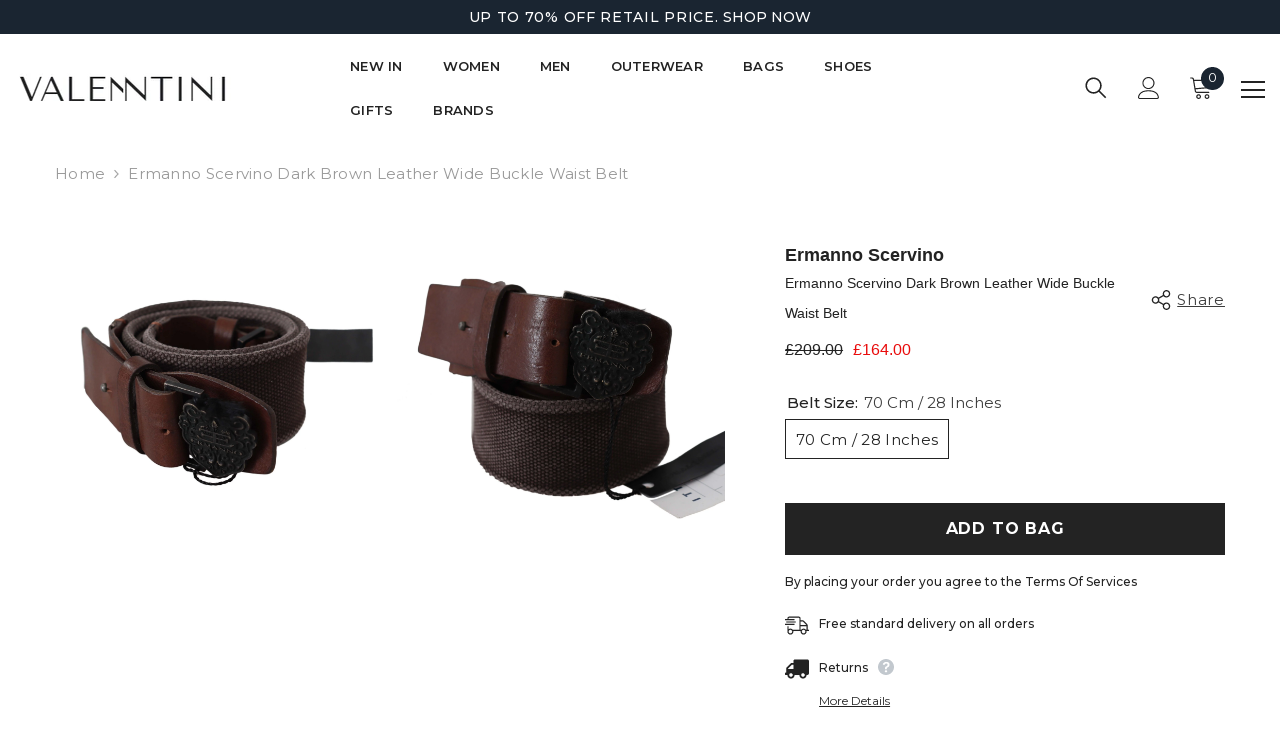

--- FILE ---
content_type: text/html; charset=utf-8
request_url: https://www.valenntini.com/products/ermanno-scervino-dark-brown-leather-wide-buckle-waist-belt
body_size: 62733
content:
<!doctype html><html class="no-js" lang="en">
    <head>
    <!-- this is removed <link rel="canonical" href="https://www.valenntini.com"> -->
    
    <link rel="canonical" href="https://www.valenntini.com/products/ermanno-scervino-dark-brown-leather-wide-buckle-waist-belt" canonical-shop-url="https://www.valenntini.com/">
    <link rel="preconnect" href="https://cdn.shopify.com" crossorigin>
    
<meta name="google-site-verification" content="U819KHokm1o4j0gAEHVFrSOd4gi4djje1s5OAIXmW6k" />
      
<!-- Google Tag Manager -->
<script>(function(w,d,s,l,i){w[l]=w[l]||[];w[l].push({'gtm.start':
new Date().getTime(),event:'gtm.js'});var f=d.getElementsByTagName(s)[0],
j=d.createElement(s),dl=l!='dataLayer'?'&l='+l:'';j.async=true;j.src=
'https://www.googletagmanager.com/gtm.js?id='+i+dl;f.parentNode.insertBefore(j,f);
})(window,document,'script','dataLayer','GTM-N88F926C');</script>
<!-- End Google Tag Manager -->

<!-- Event snippet for Checkout Conversion conversion page -->
<script>
  gtag('event', 'conversion', {
      'send_to': 'AW-11255147867/_mAdCIuLp8oYENva7_Yp',
      'value': 0.0,
      'currency': '',
      'transaction_id': '',
  });
</script>


      <!-- Google tag (gtag.js) -->
<script async src="https://www.googletagmanager.com/gtag/js?id=GT-TNFZ5RB"></script>
<script>
  window.dataLayer = window.dataLayer || [];
  function gtag(){dataLayer.push(arguments);}
  gtag('js', new Date());
  gtag('config', 'GT-TNFZ5RB');
  gtag('config', 'AW-11255147867');
</script> 

<!-- Google tag (gtag.js) -->
<script async src="https://www.googletagmanager.com/gtag/js?id=G-9N4QHRXFTS"></script>
<script>
  window.dataLayer = window.dataLayer || [];
  function gtag(){dataLayer.push(arguments);}
  gtag('js', new Date());
  gtag('config', 'G-9N4QHRXFTS');
</script>

<script type="text/javascript">
    (function(c,l,a,r,i,t,y){
        c[a]=c[a]||function(){(c[a].q=c[a].q||[]).push(arguments)};
        t=l.createElement(r);t.async=1;t.src="https://www.clarity.ms/tag/"+i;
        y=l.getElementsByTagName(r)[0];y.parentNode.insertBefore(t,y);
    })(window, document, "clarity", "script", "qwbl56nzqq");
</script>

<script>
window.KiwiSizing = window.KiwiSizing === undefined ? {} : window.KiwiSizing;
KiwiSizing.shop = "valenntini.myshopify.com";


KiwiSizing.data = {
  collections: "458274242856,487524827432,449324745000,449264877864,449322811688",
  tags: "5543,70 cm \/ 28 Inches,83420348712,Accessories,Belts - Women - Accessories,Brown,Ermanno Scervino,Material: Leather,New with tags,Women,Women - Accessories",
  product: "8272055370024",
  vendor: "Ermanno Scervino",
  type: "",
  title: "Ermanno Scervino Dark Brown Leather Wide Buckle Waist Belt",
  images: ["\/\/www.valenntini.com\/cdn\/shop\/files\/1486528.jpg?v=1723161878","\/\/www.valenntini.com\/cdn\/shop\/files\/1486526.jpg?v=1723161878","\/\/www.valenntini.com\/cdn\/shop\/files\/1486527.jpg?v=1723161878"],
  options: [{"name":"Belt Size","position":1,"values":["70 cm \/ 28 Inches"]}],
  variants: [{"id":45115919237416,"title":"70 cm \/ 28 Inches","option1":"70 cm \/ 28 Inches","option2":null,"option3":null,"sku":"BEL8151-70","requires_shipping":true,"taxable":true,"featured_image":null,"available":true,"name":"Ermanno Scervino Dark Brown Leather Wide Buckle Waist Belt - 70 cm \/ 28 Inches","public_title":"70 cm \/ 28 Inches","options":["70 cm \/ 28 Inches"],"price":16400,"weight":1000,"compare_at_price":20900,"inventory_management":"shopify","barcode":"7333413032362","requires_selling_plan":false,"selling_plan_allocations":[]}],
};

</script>
        <meta charset="utf-8">
        <meta http-equiv="X-UA-Compatible" content="IE=edge">
        <meta name="viewport" content="width=device-width,initial-scale=1">
        <meta name="theme-color" content="">
        
<link rel="shortcut icon" href="//www.valenntini.com/cdn/shop/files/favicon2-16x16_32x32.png?v=1735654932" type="image/png"><link rel="preconnect" href="https://cdn.shopify.com" crossorigin>
        <title>
            Ermanno Scervino Dark Brown Leather Wide Buckle Waist Belt
 &ndash; VALENNTINI</title>
        
            <meta name="description" content="ERMANNO SCERVINO Gorgeous brand new with tags, 100% Authentic ERMANNO SCERVINO belt  is crafted from dark brown leather, this classic belt featuring blac-tone hardware and a logo buckle fastening. Model: Adjustable Belt Motive: Solid pattern Material: Leather Color: Dark Brown Logo details Made in Italy">
        
        

<meta property="og:site_name" content="VALENNTINI">
<meta property="og:url" content="https://www.valenntini.com/products/ermanno-scervino-dark-brown-leather-wide-buckle-waist-belt">
<meta property="og:title" content="Ermanno Scervino Dark Brown Leather Wide Buckle Waist Belt">
<meta property="og:type" content="product">
<meta property="og:description" content="ERMANNO SCERVINO Gorgeous brand new with tags, 100% Authentic ERMANNO SCERVINO belt  is crafted from dark brown leather, this classic belt featuring blac-tone hardware and a logo buckle fastening. Model: Adjustable Belt Motive: Solid pattern Material: Leather Color: Dark Brown Logo details Made in Italy"><meta property="og:image" content="http://www.valenntini.com/cdn/shop/files/1486528.jpg?v=1723161878">
  <meta property="og:image:secure_url" content="https://www.valenntini.com/cdn/shop/files/1486528.jpg?v=1723161878">
  <meta property="og:image:width" content="2560">
  <meta property="og:image:height" content="1826"><meta property="og:price:amount" content="164.00">
  <meta property="og:price:currency" content="GBP"><meta name="twitter:card" content="summary_large_image">
<meta name="twitter:title" content="Ermanno Scervino Dark Brown Leather Wide Buckle Waist Belt">
<meta name="twitter:description" content="ERMANNO SCERVINO Gorgeous brand new with tags, 100% Authentic ERMANNO SCERVINO belt  is crafted from dark brown leather, this classic belt featuring blac-tone hardware and a logo buckle fastening. Model: Adjustable Belt Motive: Solid pattern Material: Leather Color: Dark Brown Logo details Made in Italy">

        <script>window.performance && window.performance.mark && window.performance.mark('shopify.content_for_header.start');</script><meta name="google-site-verification" content="tJ48mle3f4d8eQmI2e1TwmUl6nJRa5O_3zYt7l6raTk">
<meta name="facebook-domain-verification" content="c08ub9zsv2livu5ovj6nfdhnbwilai">
<meta id="shopify-digital-wallet" name="shopify-digital-wallet" content="/74632790312/digital_wallets/dialog">
<meta name="shopify-checkout-api-token" content="1447531d5d315e1270affca54844d6f7">
<meta id="in-context-paypal-metadata" data-shop-id="74632790312" data-venmo-supported="false" data-environment="production" data-locale="en_US" data-paypal-v4="true" data-currency="GBP">
<link rel="alternate" type="application/json+oembed" href="https://www.valenntini.com/products/ermanno-scervino-dark-brown-leather-wide-buckle-waist-belt.oembed">
<script async="async" src="/checkouts/internal/preloads.js?locale=en-GB"></script>
<link rel="preconnect" href="https://shop.app" crossorigin="anonymous">
<script async="async" src="https://shop.app/checkouts/internal/preloads.js?locale=en-GB&shop_id=74632790312" crossorigin="anonymous"></script>
<script id="apple-pay-shop-capabilities" type="application/json">{"shopId":74632790312,"countryCode":"GB","currencyCode":"GBP","merchantCapabilities":["supports3DS"],"merchantId":"gid:\/\/shopify\/Shop\/74632790312","merchantName":"VALENNTINI","requiredBillingContactFields":["postalAddress","email"],"requiredShippingContactFields":["postalAddress","email"],"shippingType":"shipping","supportedNetworks":["visa","maestro","masterCard","amex"],"total":{"type":"pending","label":"VALENNTINI","amount":"1.00"},"shopifyPaymentsEnabled":true,"supportsSubscriptions":true}</script>
<script id="shopify-features" type="application/json">{"accessToken":"1447531d5d315e1270affca54844d6f7","betas":["rich-media-storefront-analytics"],"domain":"www.valenntini.com","predictiveSearch":true,"shopId":74632790312,"locale":"en"}</script>
<script>var Shopify = Shopify || {};
Shopify.shop = "valenntini.myshopify.com";
Shopify.locale = "en";
Shopify.currency = {"active":"GBP","rate":"1.0"};
Shopify.country = "GB";
Shopify.theme = {"name":"Ella-6-4-2-Valenntini-V1-14032023","id":147544408360,"schema_name":"Ella","schema_version":"6.4.2","theme_store_id":null,"role":"main"};
Shopify.theme.handle = "null";
Shopify.theme.style = {"id":null,"handle":null};
Shopify.cdnHost = "www.valenntini.com/cdn";
Shopify.routes = Shopify.routes || {};
Shopify.routes.root = "/";</script>
<script type="module">!function(o){(o.Shopify=o.Shopify||{}).modules=!0}(window);</script>
<script>!function(o){function n(){var o=[];function n(){o.push(Array.prototype.slice.apply(arguments))}return n.q=o,n}var t=o.Shopify=o.Shopify||{};t.loadFeatures=n(),t.autoloadFeatures=n()}(window);</script>
<script>
  window.ShopifyPay = window.ShopifyPay || {};
  window.ShopifyPay.apiHost = "shop.app\/pay";
  window.ShopifyPay.redirectState = null;
</script>
<script id="shop-js-analytics" type="application/json">{"pageType":"product"}</script>
<script defer="defer" async type="module" src="//www.valenntini.com/cdn/shopifycloud/shop-js/modules/v2/client.init-shop-cart-sync_BT-GjEfc.en.esm.js"></script>
<script defer="defer" async type="module" src="//www.valenntini.com/cdn/shopifycloud/shop-js/modules/v2/chunk.common_D58fp_Oc.esm.js"></script>
<script defer="defer" async type="module" src="//www.valenntini.com/cdn/shopifycloud/shop-js/modules/v2/chunk.modal_xMitdFEc.esm.js"></script>
<script type="module">
  await import("//www.valenntini.com/cdn/shopifycloud/shop-js/modules/v2/client.init-shop-cart-sync_BT-GjEfc.en.esm.js");
await import("//www.valenntini.com/cdn/shopifycloud/shop-js/modules/v2/chunk.common_D58fp_Oc.esm.js");
await import("//www.valenntini.com/cdn/shopifycloud/shop-js/modules/v2/chunk.modal_xMitdFEc.esm.js");

  window.Shopify.SignInWithShop?.initShopCartSync?.({"fedCMEnabled":true,"windoidEnabled":true});

</script>
<script>
  window.Shopify = window.Shopify || {};
  if (!window.Shopify.featureAssets) window.Shopify.featureAssets = {};
  window.Shopify.featureAssets['shop-js'] = {"shop-cart-sync":["modules/v2/client.shop-cart-sync_DZOKe7Ll.en.esm.js","modules/v2/chunk.common_D58fp_Oc.esm.js","modules/v2/chunk.modal_xMitdFEc.esm.js"],"init-fed-cm":["modules/v2/client.init-fed-cm_B6oLuCjv.en.esm.js","modules/v2/chunk.common_D58fp_Oc.esm.js","modules/v2/chunk.modal_xMitdFEc.esm.js"],"shop-cash-offers":["modules/v2/client.shop-cash-offers_D2sdYoxE.en.esm.js","modules/v2/chunk.common_D58fp_Oc.esm.js","modules/v2/chunk.modal_xMitdFEc.esm.js"],"shop-login-button":["modules/v2/client.shop-login-button_QeVjl5Y3.en.esm.js","modules/v2/chunk.common_D58fp_Oc.esm.js","modules/v2/chunk.modal_xMitdFEc.esm.js"],"pay-button":["modules/v2/client.pay-button_DXTOsIq6.en.esm.js","modules/v2/chunk.common_D58fp_Oc.esm.js","modules/v2/chunk.modal_xMitdFEc.esm.js"],"shop-button":["modules/v2/client.shop-button_DQZHx9pm.en.esm.js","modules/v2/chunk.common_D58fp_Oc.esm.js","modules/v2/chunk.modal_xMitdFEc.esm.js"],"avatar":["modules/v2/client.avatar_BTnouDA3.en.esm.js"],"init-windoid":["modules/v2/client.init-windoid_CR1B-cfM.en.esm.js","modules/v2/chunk.common_D58fp_Oc.esm.js","modules/v2/chunk.modal_xMitdFEc.esm.js"],"init-shop-for-new-customer-accounts":["modules/v2/client.init-shop-for-new-customer-accounts_C_vY_xzh.en.esm.js","modules/v2/client.shop-login-button_QeVjl5Y3.en.esm.js","modules/v2/chunk.common_D58fp_Oc.esm.js","modules/v2/chunk.modal_xMitdFEc.esm.js"],"init-shop-email-lookup-coordinator":["modules/v2/client.init-shop-email-lookup-coordinator_BI7n9ZSv.en.esm.js","modules/v2/chunk.common_D58fp_Oc.esm.js","modules/v2/chunk.modal_xMitdFEc.esm.js"],"init-shop-cart-sync":["modules/v2/client.init-shop-cart-sync_BT-GjEfc.en.esm.js","modules/v2/chunk.common_D58fp_Oc.esm.js","modules/v2/chunk.modal_xMitdFEc.esm.js"],"shop-toast-manager":["modules/v2/client.shop-toast-manager_DiYdP3xc.en.esm.js","modules/v2/chunk.common_D58fp_Oc.esm.js","modules/v2/chunk.modal_xMitdFEc.esm.js"],"init-customer-accounts":["modules/v2/client.init-customer-accounts_D9ZNqS-Q.en.esm.js","modules/v2/client.shop-login-button_QeVjl5Y3.en.esm.js","modules/v2/chunk.common_D58fp_Oc.esm.js","modules/v2/chunk.modal_xMitdFEc.esm.js"],"init-customer-accounts-sign-up":["modules/v2/client.init-customer-accounts-sign-up_iGw4briv.en.esm.js","modules/v2/client.shop-login-button_QeVjl5Y3.en.esm.js","modules/v2/chunk.common_D58fp_Oc.esm.js","modules/v2/chunk.modal_xMitdFEc.esm.js"],"shop-follow-button":["modules/v2/client.shop-follow-button_CqMgW2wH.en.esm.js","modules/v2/chunk.common_D58fp_Oc.esm.js","modules/v2/chunk.modal_xMitdFEc.esm.js"],"checkout-modal":["modules/v2/client.checkout-modal_xHeaAweL.en.esm.js","modules/v2/chunk.common_D58fp_Oc.esm.js","modules/v2/chunk.modal_xMitdFEc.esm.js"],"shop-login":["modules/v2/client.shop-login_D91U-Q7h.en.esm.js","modules/v2/chunk.common_D58fp_Oc.esm.js","modules/v2/chunk.modal_xMitdFEc.esm.js"],"lead-capture":["modules/v2/client.lead-capture_BJmE1dJe.en.esm.js","modules/v2/chunk.common_D58fp_Oc.esm.js","modules/v2/chunk.modal_xMitdFEc.esm.js"],"payment-terms":["modules/v2/client.payment-terms_Ci9AEqFq.en.esm.js","modules/v2/chunk.common_D58fp_Oc.esm.js","modules/v2/chunk.modal_xMitdFEc.esm.js"]};
</script>
<script>(function() {
  var isLoaded = false;
  function asyncLoad() {
    if (isLoaded) return;
    isLoaded = true;
    var urls = ["https:\/\/tools.luckyorange.com\/core\/lo.js?site-id=99f31688\u0026shop=valenntini.myshopify.com"];
    for (var i = 0; i < urls.length; i++) {
      var s = document.createElement('script');
      s.type = 'text/javascript';
      s.async = true;
      s.src = urls[i];
      var x = document.getElementsByTagName('script')[0];
      x.parentNode.insertBefore(s, x);
    }
  };
  if(window.attachEvent) {
    window.attachEvent('onload', asyncLoad);
  } else {
    window.addEventListener('load', asyncLoad, false);
  }
})();</script>
<script id="__st">var __st={"a":74632790312,"offset":0,"reqid":"6c56e2ee-6000-4192-a906-9775ecc43794-1769046854","pageurl":"www.valenntini.com\/products\/ermanno-scervino-dark-brown-leather-wide-buckle-waist-belt","u":"3ea79f62f1de","p":"product","rtyp":"product","rid":8272055370024};</script>
<script>window.ShopifyPaypalV4VisibilityTracking = true;</script>
<script id="captcha-bootstrap">!function(){'use strict';const t='contact',e='account',n='new_comment',o=[[t,t],['blogs',n],['comments',n],[t,'customer']],c=[[e,'customer_login'],[e,'guest_login'],[e,'recover_customer_password'],[e,'create_customer']],r=t=>t.map((([t,e])=>`form[action*='/${t}']:not([data-nocaptcha='true']) input[name='form_type'][value='${e}']`)).join(','),a=t=>()=>t?[...document.querySelectorAll(t)].map((t=>t.form)):[];function s(){const t=[...o],e=r(t);return a(e)}const i='password',u='form_key',d=['recaptcha-v3-token','g-recaptcha-response','h-captcha-response',i],f=()=>{try{return window.sessionStorage}catch{return}},m='__shopify_v',_=t=>t.elements[u];function p(t,e,n=!1){try{const o=window.sessionStorage,c=JSON.parse(o.getItem(e)),{data:r}=function(t){const{data:e,action:n}=t;return t[m]||n?{data:e,action:n}:{data:t,action:n}}(c);for(const[e,n]of Object.entries(r))t.elements[e]&&(t.elements[e].value=n);n&&o.removeItem(e)}catch(o){console.error('form repopulation failed',{error:o})}}const l='form_type',E='cptcha';function T(t){t.dataset[E]=!0}const w=window,h=w.document,L='Shopify',v='ce_forms',y='captcha';let A=!1;((t,e)=>{const n=(g='f06e6c50-85a8-45c8-87d0-21a2b65856fe',I='https://cdn.shopify.com/shopifycloud/storefront-forms-hcaptcha/ce_storefront_forms_captcha_hcaptcha.v1.5.2.iife.js',D={infoText:'Protected by hCaptcha',privacyText:'Privacy',termsText:'Terms'},(t,e,n)=>{const o=w[L][v],c=o.bindForm;if(c)return c(t,g,e,D).then(n);var r;o.q.push([[t,g,e,D],n]),r=I,A||(h.body.append(Object.assign(h.createElement('script'),{id:'captcha-provider',async:!0,src:r})),A=!0)});var g,I,D;w[L]=w[L]||{},w[L][v]=w[L][v]||{},w[L][v].q=[],w[L][y]=w[L][y]||{},w[L][y].protect=function(t,e){n(t,void 0,e),T(t)},Object.freeze(w[L][y]),function(t,e,n,w,h,L){const[v,y,A,g]=function(t,e,n){const i=e?o:[],u=t?c:[],d=[...i,...u],f=r(d),m=r(i),_=r(d.filter((([t,e])=>n.includes(e))));return[a(f),a(m),a(_),s()]}(w,h,L),I=t=>{const e=t.target;return e instanceof HTMLFormElement?e:e&&e.form},D=t=>v().includes(t);t.addEventListener('submit',(t=>{const e=I(t);if(!e)return;const n=D(e)&&!e.dataset.hcaptchaBound&&!e.dataset.recaptchaBound,o=_(e),c=g().includes(e)&&(!o||!o.value);(n||c)&&t.preventDefault(),c&&!n&&(function(t){try{if(!f())return;!function(t){const e=f();if(!e)return;const n=_(t);if(!n)return;const o=n.value;o&&e.removeItem(o)}(t);const e=Array.from(Array(32),(()=>Math.random().toString(36)[2])).join('');!function(t,e){_(t)||t.append(Object.assign(document.createElement('input'),{type:'hidden',name:u})),t.elements[u].value=e}(t,e),function(t,e){const n=f();if(!n)return;const o=[...t.querySelectorAll(`input[type='${i}']`)].map((({name:t})=>t)),c=[...d,...o],r={};for(const[a,s]of new FormData(t).entries())c.includes(a)||(r[a]=s);n.setItem(e,JSON.stringify({[m]:1,action:t.action,data:r}))}(t,e)}catch(e){console.error('failed to persist form',e)}}(e),e.submit())}));const S=(t,e)=>{t&&!t.dataset[E]&&(n(t,e.some((e=>e===t))),T(t))};for(const o of['focusin','change'])t.addEventListener(o,(t=>{const e=I(t);D(e)&&S(e,y())}));const B=e.get('form_key'),M=e.get(l),P=B&&M;t.addEventListener('DOMContentLoaded',(()=>{const t=y();if(P)for(const e of t)e.elements[l].value===M&&p(e,B);[...new Set([...A(),...v().filter((t=>'true'===t.dataset.shopifyCaptcha))])].forEach((e=>S(e,t)))}))}(h,new URLSearchParams(w.location.search),n,t,e,['guest_login'])})(!1,!0)}();</script>
<script integrity="sha256-4kQ18oKyAcykRKYeNunJcIwy7WH5gtpwJnB7kiuLZ1E=" data-source-attribution="shopify.loadfeatures" defer="defer" src="//www.valenntini.com/cdn/shopifycloud/storefront/assets/storefront/load_feature-a0a9edcb.js" crossorigin="anonymous"></script>
<script crossorigin="anonymous" defer="defer" src="//www.valenntini.com/cdn/shopifycloud/storefront/assets/shopify_pay/storefront-65b4c6d7.js?v=20250812"></script>
<script data-source-attribution="shopify.dynamic_checkout.dynamic.init">var Shopify=Shopify||{};Shopify.PaymentButton=Shopify.PaymentButton||{isStorefrontPortableWallets:!0,init:function(){window.Shopify.PaymentButton.init=function(){};var t=document.createElement("script");t.src="https://www.valenntini.com/cdn/shopifycloud/portable-wallets/latest/portable-wallets.en.js",t.type="module",document.head.appendChild(t)}};
</script>
<script data-source-attribution="shopify.dynamic_checkout.buyer_consent">
  function portableWalletsHideBuyerConsent(e){var t=document.getElementById("shopify-buyer-consent"),n=document.getElementById("shopify-subscription-policy-button");t&&n&&(t.classList.add("hidden"),t.setAttribute("aria-hidden","true"),n.removeEventListener("click",e))}function portableWalletsShowBuyerConsent(e){var t=document.getElementById("shopify-buyer-consent"),n=document.getElementById("shopify-subscription-policy-button");t&&n&&(t.classList.remove("hidden"),t.removeAttribute("aria-hidden"),n.addEventListener("click",e))}window.Shopify?.PaymentButton&&(window.Shopify.PaymentButton.hideBuyerConsent=portableWalletsHideBuyerConsent,window.Shopify.PaymentButton.showBuyerConsent=portableWalletsShowBuyerConsent);
</script>
<script data-source-attribution="shopify.dynamic_checkout.cart.bootstrap">document.addEventListener("DOMContentLoaded",(function(){function t(){return document.querySelector("shopify-accelerated-checkout-cart, shopify-accelerated-checkout")}if(t())Shopify.PaymentButton.init();else{new MutationObserver((function(e,n){t()&&(Shopify.PaymentButton.init(),n.disconnect())})).observe(document.body,{childList:!0,subtree:!0})}}));
</script>
<link id="shopify-accelerated-checkout-styles" rel="stylesheet" media="screen" href="https://www.valenntini.com/cdn/shopifycloud/portable-wallets/latest/accelerated-checkout-backwards-compat.css" crossorigin="anonymous">
<style id="shopify-accelerated-checkout-cart">
        #shopify-buyer-consent {
  margin-top: 1em;
  display: inline-block;
  width: 100%;
}

#shopify-buyer-consent.hidden {
  display: none;
}

#shopify-subscription-policy-button {
  background: none;
  border: none;
  padding: 0;
  text-decoration: underline;
  font-size: inherit;
  cursor: pointer;
}

#shopify-subscription-policy-button::before {
  box-shadow: none;
}

      </style>
<script id="sections-script" data-sections="header-02" defer="defer" src="//www.valenntini.com/cdn/shop/t/2/compiled_assets/scripts.js?v=2192"></script>
<script>window.performance && window.performance.mark && window.performance.mark('shopify.content_for_header.end');</script>

        <style>
    
@import url('https://fonts.googleapis.com/css?family=Montserrat:300,300i,400,400i,500,500i,600,600i,700,700i,800,800i&display=swap');
                

          
                    
          
    

    :root {
        /* Settings Body */
        
            --font-body-family: Montserrat;
        
        --font-body-size: 15px;
        --font-body-weight: 400;
        --body-line-height: 24px;
        --body-letter-spacing: .02em;

        /* Settings Heading */
        
            --font-heading-family: Montserrat;
        
        --font-heading-size: 15px;
        --font-heading-weight: 500;
        --font-heading-style: normal;
        --heading-line-height: 24px;
        --heading-letter-spacing: .00em;
        --heading-text-transform: capitalize;
        --heading-border-height: 1px;

        /* Settings Navigation */
        /* Menu Lv1 */
        
            --font-menu-lv1-family: Montserrat;
        
        --font-menu-lv1-size: 13px;
        --font-menu-lv1-weight: 600;
        --menu-lv1-line-height: 24px;
        --menu-lv1-letter-spacing: .02em;
        --menu-lv1-text-transform: capitalize;

        /* Menu Lv2 */
        
            --font-menu-lv2-family: Montserrat;
        
        --font-menu-lv2-size: 10px;
        --font-menu-lv2-weight: 400;
        --menu-lv2-line-height: 13px;
        --menu-lv2-letter-spacing: .02em;
        --menu-lv2-text-transform: capitalize;

        /* Menu Lv3 */
        
            --font-menu-lv3-family: Montserrat;
        
        --font-menu-lv3-size: 12px;
        --font-menu-lv3-weight: 400;
        --menu-lv3-line-height: 11px;
        --menu-lv3-letter-spacing: .02em;
        --menu-lv3-text-transform: capitalize;

        /* Mega Menu Lv2 */
        
            --font-mega-menu-lv2-family: Montserrat;
        
        --font-mega-menu-lv2-size: 14px;
        --font-mega-menu-lv2-weight: 900;
        --font-mega-menu-lv2-style: normal;
        --mega-menu-lv2-line-height: 11px;
        --mega-menu-lv2-letter-spacing: .02em;
        --mega-menu-lv2-text-transform: capitalize;

        /* Mega Menu Lv3 */
        
            --font-mega-menu-lv3-family: Montserrat;
        
        --font-mega-menu-lv3-size: 14px;
        --font-mega-menu-lv3-weight: 400;
        --mega-menu-lv3-line-height: 22px;
        --mega-menu-lv3-letter-spacing: .03em;
        --mega-menu-lv3-text-transform: capitalize;

        /* Product Card Title */--product-title-font: Montserrat;--product-title-font-size : 12px;
        --product-title-font-weight : 500;
        --product-title-line-height: 25px;
        --product-title-letter-spacing: .05em;
        --product-title-line-text : 1;
        --product-title-text-transform : capitalize;
        --product-title-margin-bottom: 10px;

        /* Product Card Vendor */--product-vendor-font: Montserrat;--product-vendor-font-size : 14px;
        --product-vendor-font-weight : 500;
        --product-vendor-font-style : normal;
        --product-vendor-line-height: 26px;
        --product-vendor-letter-spacing: .05em;
        --product-vendor-text-transform : uppercase;
        --product-vendor-margin-bottom: 0px;

        /* Product Card Price */--product-price-font: Montserrat;--product-price-font-size : 14px;
        --product-price-font-weight : 500;
        --product-price-line-height: 22px;
        --product-price-letter-spacing: 0;
        --product-price-margin-top: 0px;
        --product-price-margin-bottom: 0px;

        /* Product Card Badge */--badge-font: Montserrat;--badge-font-size : 13px;
        --badge-font-weight : 400;
        --badge-text-transform : capitalize;
        --badge-letter-spacing: .02em;
        --badge-line-height: 20px;
        --badge-border-radius: 0px;
        --badge-padding-top: 0px;
        --badge-padding-bottom: 0px;
        --badge-padding-left-right: 8px;
        --badge-postion-top: 0px;
        --badge-postion-left-right: 0px;

        /* Product Quickview */
        --product-quickview-font-size : 12px;
        --product-quickview-line-height: 23px;
        --product-quickview-border-radius: 1px;
        --product-quickview-padding-top: 0px;
        --product-quickview-padding-bottom: 0px;
        --product-quickview-padding-left-right: 7px;
        --product-quickview-sold-out-product: #e95144;--product-quickview-box-shadow: none;/* Blog Card Tile */--blog-title-font: Montserrat;--blog-title-font-size : 18px;
        --blog-title-font-weight : 700;
        --blog-title-line-height: 36px;
        --blog-title-letter-spacing: .02em;
        --blog-title-text-transform : capitalize;

        /* Blog Card Info (Date, Author) */--blog-info-font: Montserrat;--blog-info-font-size : 14px;
        --blog-info-font-weight : 400;
        --blog-info-line-height: 22px;
        --blog-info-letter-spacing: .02em;
        --blog-info-text-transform : uppercase;

        /* Button 1 */--btn-1-font-family: Montserrat;--btn-1-font-size: 16px;
        --btn-1-font-weight: 700;
        --btn-1-text-transform: uppercase;
        --btn-1-line-height: 24px;
        --btn-1-letter-spacing: .05em;
        --btn-1-text-align: center;
        --btn-1-border-radius: 0px;
        --btn-1-border-width: 1px;
        --btn-1-border-style: solid;
        --btn-1-padding-top: 8px;
        --btn-1-padding-bottom: 8px;
        --btn-1-horizontal-length: 0px;
        --btn-1-vertical-length: 0px;
        --btn-1-blur-radius: 0px;
        --btn-1-spread: 0px;
        
        
        
        
            --btn-1-inset: ;
        

        /* Button 2 */--btn-2-font-family: Montserrat;--btn-2-font-size: 16px;
        --btn-2-font-weight: 700;
        --btn-2-text-transform: uppercase;
        --btn-2-line-height: 24px;
        --btn-2-letter-spacing: .05em;
        --btn-2-text-align: center;
        --btn-2-border-radius: 0px;
        --btn-2-border-width: 1px;
        --btn-2-border-style: solid;
        --btn-2-padding-top: 20px;
        --btn-2-padding-bottom: 20px;
        --btn-2-horizontal-length: 0px;
        --btn-2-vertical-length: 0px;
        --btn-2-blur-radius: 0px;
        --btn-2-spread: 0px;
        
        
        
        
            --btn-2-inset: ;
        

        /* Button 3 */--btn-3-font-family: Montserrat;--btn-3-font-size: 16px;
        --btn-3-font-weight: 700;
        --btn-3-text-transform: uppercase;
        --btn-3-line-height: 24px;
        --btn-3-letter-spacing: .02em;
        --btn-3-text-align: center;
        --btn-3-border-radius: 0px;
        --btn-3-border-width: 1px;
        --btn-3-border-style: solid;
        --btn-3-padding-top: 10px;
        --btn-3-padding-bottom: 10px;
        --btn-3-horizontal-length: 0px;
        --btn-3-vertical-length: 0px;
        --btn-3-blur-radius: 0px;
        --btn-3-spread: 0px;
        
        
        

        
            --btn-3-inset: ;
        

        /* Footer Heading */--footer-heading-font-family: Montserrat;--footer-heading-font-size : 16px;
        --footer-heading-font-weight : 500;
        --footer-heading-line-height : 25px;
        --footer-heading-letter-spacing : .05em;
        --footer-heading-text-transform : uppercase;

        /* Footer Link */--footer-link-font-family: Montserrat;--footer-link-font-size : 14px;
        --footer-link-font-weight : 400;
        --footer-link-line-height : 25px;
        --footer-link-letter-spacing : .05em;
        --footer-link-text-transform : capitalize;

        /* Page Title */
        
            --font-page-title-family: Montserrat;
        
        --font-page-title-size: 24px;
        --font-page-title-weight: 400;
        --font-page-title-style: normal;
        --page-title-line-height: 20px;
        --page-title-letter-spacing: .02em;
        --page-title-text-transform: uppercase;

        /* Font Product Tab Title */
        --font-tab-type-1: Montserrat;
        --font-tab-type-2: Montserrat;

        /* Text Size */
        --text-size-font-size : 10px;
        --text-size-font-weight : 400;
        --text-size-line-height : 22px;
        --text-size-letter-spacing : 0;
        --text-size-text-transform : uppercase;
        --text-size-color : #787878;

        /* Font Weight */
        --font-weight-normal: 400;
        --font-weight-medium: 500;
        --font-weight-semibold: 600;
        --font-weight-bold: 700;
        --font-weight-bolder: 800;
        --font-weight-black: 900;

        /* Radio Button */
        --form-label-checkbox-before-bg: #fff;
        --form-label-checkbox-before-border: #cecece;
        --form-label-checkbox-before-bg-checked: #000;

        /* Conatiner */
        --header-custom-width-container: 1920px;
        --body-custom-width-container: 1800px;
        --footer-custom-width-container: 1800px;

        /* Layout Boxed */
        --color-background-layout-boxed: #f8f8f8;/* Arrow */
        --position-horizontal-slick-arrow: 0;

        /* General Color*/
        --color-text: #232323;
        --color-text2: #969696;
        --color-global: #232323;
        --color-white: #FFFFFF;
        --color-grey: #868686;
        --color-black: #202020;
        --color-base-text-rgb: 35, 35, 35;
        --color-base-text2-rgb: 150, 150, 150;
        --color-background: #ffffff;
        --color-background-rgb: 255, 255, 255;
        --color-background-overylay: rgba(255, 255, 255, 0.9);
        --color-base-accent-text: ;
        --color-base-accent-1: ;
        --color-base-accent-2: ;
        --color-link: #232323;
        --color-link-hover: #232323;
        --color-error: #D93333;
        --color-error-bg: #FCEEEE;
        --color-success: #5A5A5A;
        --color-success-bg: #DFF0D8;
        --color-info: #202020;
        --color-info-bg: #FFF2DD;
        --color-link-underline: rgba(35, 35, 35, 0.5);

        --color-breadcrumb: #999999;
        --colors-breadcrumb-hover: #232323;
        --colors-breadcrumb-active: #999999;

        --border-global: #e6e6e6;
        --bg-global: #fafafa;

        --bg-planceholder: #fafafa;

        --color-warning: #fff;
        --bg-warning: #e0b252;

        --color-background-10 : #e9e9e9;
        --color-background-20 : #d3d3d3;
        --color-background-30 : #bdbdbd;
        --color-background-50 : #919191;
        --color-background-global : #919191;

        /* Arrow Color */
        --arrow-color: #232323;
        --arrow-background-color: #fff;
        --arrow-border-color: #cccccc;
        --arrow-color-hover: #ffffff;
        --arrow-background-color-hover: #232323;
        --arrow-border-color-hover: #232323;

        --arrow-width: 35px;
        --arrow-height: 35px;
        --arrow-size: 35px;
        --arrow-size-icon: 17px;
        --arrow-border-radius: 50%;
        --arrow-border-width: 1px;

        /* Pagination Color */
        --pagination-item-color: #3c3c3c;
        --pagination-item-color-active: #3c3c3c;
        --pagination-item-bg-color: 
        #fff;
        --pagination-item-bg-color-active: #fff;
        --pagination-item-border-color: #fff;
        --pagination-item-border-color-active: #3c3c3c;

        --pagination-arrow-color: #3c3c3c;
        --pagination-arrow-color-active: #3c3c3c;
        --pagination-arrow-bg-color: #fff;
        --pagination-arrow-bg-color-active: #fff;
        --pagination-arrow-border-color: #fff;
        --pagination-arrow-border-color-active: #fff;

        /* Dots Color */
        --dots-color: rgba(0,0,0,0);
        --dots-border-color: #868686;
        --dots-color-active: #000000;
        --dots-border-color-active: #000000;
        --dots-style2-background-opacity: #00000050;
        --dots-width: 12px;
        --dots-height: 12px;

        /* Button Color */
        --btn-1-color: #FFFFFF;
        --btn-1-bg: #000000;
        --btn-1-border: #000000;
        --btn-1-color-hover: #000000;
        --btn-1-bg-hover: #ffffff;
        --btn-1-border-hover: #000000;

        --btn-2-color: #232323;
        --btn-2-bg: #FFFFFF;
        --btn-2-border: #727272;
        --btn-2-color-hover: #FFFFFF;
        --btn-2-bg-hover: #232323;
        --btn-2-border-hover: #232323;

        --btn-3-color: #FFFFFF;
        --btn-3-bg: #e9514b;
        --btn-3-border: #e9514b;
        --btn-3-color-hover: #ffffff;
        --btn-3-bg-hover: #e9514b;
        --btn-3-border-hover: #e9514b;

        --anchor-transition: all ease .3s;
        --bg-white: #ffffff;
        --bg-black: #000000;
        --bg-grey: #808080;
        --icon: var(--color-text);
        --text-cart: #3c3c3c;
        --duration-short: 100ms;
        --duration-default: 350ms;
        --duration-long: 500ms;

        --form-input-bg: #ffffff;
        --form-input-border: #c7c7c7;
        --form-input-color: #232323;;
        --form-input-placeholder: #868686;
        --form-label: #232323;

        --new-badge-color: #ffffff;
        --new-badge-bg: #62a78c;
        --sale-badge-color: #ffffff;
        --sale-badge-bg: #ea4226;
        --sold-out-badge-color: #ffffff;
        --sold-out-badge-bg: #c1c1c1;
        --custom-badge-color: #ffffff;
        --custom-badge-bg: #505050;
        --bundle-badge-color: #ffffff;
        --bundle-badge-bg: #232323;
        
        --product-title-color : #727272;
        --product-title-color-hover : #232323;
        --product-vendor-color : #232323;
        --product-price-color : #232323;
        --product-sale-price-color : #e90c0c;
        --product-compare-price-color : #969696;
        --product-review-full-color : #a3906f;
        --product-review-empty-color : #e4e4e4;
        --product-swatch-border : #cbcbcb;
        --product-swatch-border-active : #232323;
        --product-swatch-width : 40px;
        --product-swatch-height : 40px;
        --product-swatch-border-radius : 0px;
        --product-swatch-color-width : 40px;
        --product-swatch-color-height : 40px;
        --product-swatch-color-border-radius : 20px;
        --product-wishlist-color : #000000;
        --product-wishlist-bg : #f5f5f5;
        --product-wishlist-border : transparent;
        --product-wishlist-color-added : #ffffff;
        --product-wishlist-bg-added : #000000;
        --product-wishlist-border-added : transparent;
        --product-compare-color : #000000;
        --product-compare-bg : #FFFFFF;
        --product-compare-color-added : #D12442;
        --product-compare-bg-added : #FFFFFF;
        --product-hot-stock-text-color : #d62828;
        --product-quick-view-color : #232323;
        --product-cart-image-fit : contain;
        --product-title-variant-font-size: 16px;

        
          --product-quick-view-bg : #ffffff;
        
        --product-quick-view-bg-above-button: rgba(255, 255, 255, 0.7);
        --product-quick-view-color-hover : #232323;
        --product-quick-view-bg-hover : #ffffff;

        --product-action-color : #ffffff;       
        --product-action-bg : #1a2531;
        --product-action-border : #1a2531;
        --product-action-color-hover : #FFFFFF;
        --product-action-bg-hover : #1a212b;
        --product-action-border-hover : #1a212b;

        /* Multilevel Category Filter */
        --color-label-multiLevel-categories: #232323;
        --bg-label-multiLevel-categories: #fff;
        --color-button-multiLevel-categories: #fff;
        --bg-button-multiLevel-categories: #ff8b21;
        --border-button-multiLevel-categories: #ff736b;
        --hover-color-button-multiLevel-categories: #fff;
        --hover-bg-button-multiLevel-categories: #ff8b21;--cart-item-bg : #ffffff;
            --cart-item-border : #e8e8e8;
            --cart-item-border-width : 1px;
            --cart-item-border-style : solid;

        --w-product-swatch-custom: 30px;
        --h-product-swatch-custom: 30px;
        --w-product-swatch-custom-mb: 20px;
        --h-product-swatch-custom-mb: 20px;
        --font-size-product-swatch-more: 12px;

        --swatch-border : #cbcbcb;
        --swatch-border-active : #232323;

        --variant-size: #232323;
        --variant-size-border: #e7e7e7;
        --variant-size-bg: #ffffff;
        --variant-size-hover: #ffffff;
        --variant-size-border-hover: #232323;
        --variant-size-bg-hover: #232323;

        --variant-bg : #ffffff;
        --variant-color : #232323;
        --variant-bg-active : #ffffff;
        --variant-color-active : #232323;

        /* Font Size Text Social */
        --fontsize-text-social: 12px;
        
        /* Sidebar Animation */
        --page-content-distance: 64px;
        --sidebar-content-distance: 40px;
        --button-transition-ease: cubic-bezier(.25,.46,.45,.94);

        /* Loading Spinner Color */
        --spinner-top-color: #fc0;
        --spinner-right-color: #4dd4c6;
        --spinner-bottom-color: #f00;
        --spinner-left-color: #f6f6f6;

        /* Product Card Marquee */
        --product-marquee-background-color: ;
        --product-marquee-text-color: #FFFFFF;
        --product-marquee-text-size: 14px;
        --product-marquee-text-mobile-size: 14px;
        --product-marquee-text-weight: 400;
        --product-marquee-text-transform: none;
        --product-marquee-text-style: italic;
        --product-marquee-speed: ;  
        --product-marquee-line-height: calc(var(--product-marquee-text-mobile-size) * 1.5);
    }
</style>
        <link href="//www.valenntini.com/cdn/shop/t/2/assets/base.css?v=57266601185076548621684176680" rel="stylesheet" type="text/css" media="all" />
<link href="//www.valenntini.com/cdn/shop/t/2/assets/layout_rtl.css?v=1533728619788889351681480274" rel="stylesheet" type="text/css" media="all" />
<link href="//www.valenntini.com/cdn/shop/t/2/assets/animated.css?v=126396381318837220781681480270" rel="stylesheet" type="text/css" media="all" />
<link href="//www.valenntini.com/cdn/shop/t/2/assets/component-card.css?v=54695358327955652591681480270" rel="stylesheet" type="text/css" media="all" />
<link href="//www.valenntini.com/cdn/shop/t/2/assets/component-loading-overlay.css?v=170491267859233445071681480271" rel="stylesheet" type="text/css" media="all" />
<link href="//www.valenntini.com/cdn/shop/t/2/assets/component-loading-banner.css?v=167051128757171055331681480271" rel="stylesheet" type="text/css" media="all" />
<link href="//www.valenntini.com/cdn/shop/t/2/assets/component-quick-cart.css?v=126996619163600602561681480272" rel="stylesheet" type="text/css" media="all" />
<link rel="stylesheet" href="//www.valenntini.com/cdn/shop/t/2/assets/vendor.css?v=164616260963476715651681480274" media="print" onload="this.media='all'">
<noscript><link href="//www.valenntini.com/cdn/shop/t/2/assets/vendor.css?v=164616260963476715651681480274" rel="stylesheet" type="text/css" media="all" /></noscript>


	<link href="//www.valenntini.com/cdn/shop/t/2/assets/component-card-04.css?v=157543055699662498771684606716" rel="stylesheet" type="text/css" media="all" />

<link rel="stylesheet" href="//www.valenntini.com/cdn/shop/t/2/assets/component-newsletter.css?v=54058530822278129331681480272" media="print" onload="this.media='all'">
<link rel="stylesheet" href="//www.valenntini.com/cdn/shop/t/2/assets/component-slider.css?v=37888473738646685221681480273" media="print" onload="this.media='all'">
<link rel="stylesheet" href="//www.valenntini.com/cdn/shop/t/2/assets/component-list-social.css?v=102044711114163579551681480271" media="print" onload="this.media='all'"><link rel="stylesheet" href="//www.valenntini.com/cdn/shop/t/2/assets/component-predictive-search.css?v=50559763183045526481681480272" media="print" onload="this.media='all'"><noscript><link href="//www.valenntini.com/cdn/shop/t/2/assets/component-newsletter.css?v=54058530822278129331681480272" rel="stylesheet" type="text/css" media="all" /></noscript>
<noscript><link href="//www.valenntini.com/cdn/shop/t/2/assets/component-slider.css?v=37888473738646685221681480273" rel="stylesheet" type="text/css" media="all" /></noscript>
<noscript><link href="//www.valenntini.com/cdn/shop/t/2/assets/component-list-social.css?v=102044711114163579551681480271" rel="stylesheet" type="text/css" media="all" /></noscript>
        <script src="//www.valenntini.com/cdn/shop/t/2/assets/vendor.js?v=50823196851932006391681480274" type="text/javascript"></script>
<script src="//www.valenntini.com/cdn/shop/t/2/assets/global.js?v=79286703038954127541681480273" type="text/javascript"></script>
<script src="//www.valenntini.com/cdn/shop/t/2/assets/lazysizes.min.js?v=122719776364282065531681480274" type="text/javascript"></script>
<script src="//www.valenntini.com/cdn/shop/t/2/assets/predictive-search.js?v=31478391494289611481681480274" defer="defer"></script>

<script>
    window.lazySizesConfig = window.lazySizesConfig || {};
    lazySizesConfig.loadMode = 1;
    window.lazySizesConfig.init = false;
    lazySizes.init();

    window.rtl_slick = false;
    window.mobile_menu = 'default';
    window.money_format = '£{{amount}}';
    window.shop_currency = 'GBP';
    window.show_multiple_currencies = false;
    window.routes = {
        root: '',
        cart: '/cart',
        cart_add_url: '/cart/add',
        cart_change_url: '/cart/change',
        cart_update_url: '/cart/update',
        collection_all: '/collections/all',
        predictive_search_url: '/search/suggest',
        search_url: '/search'
    }; 
    window.button_load_more = {
        default: `Show more`,
        loading: `Loading...`,
        view_all: `View All Collection`,
        no_more: `No More Product`
    };
    window.after_add_to_cart = {
        type: 'quick_cart',
        message: `is added to your shopping bag`
    };
    window.quick_shop = {
        show: true,
        see_details: `View Full Details`,
    };
    window.quick_cart = {
        show: true
    };
    window.cartStrings = {
        error: `There was an error while updating your cart. Please try again.`,
        quantityError: `You can only add [quantity] of this item to your cart.`,
        addProductOutQuantity: `You can only add [maxQuantity] of this product to your cart`,
        addProductOutQuantity2: `The quantity of this product is insufficient.`,
        cartErrorMessage: `Translation missing: en.sections.cart.cart_quantity_error_prefix`,
        soldoutText: `sold out`,
        alreadyText: `all`,
    };
    window.variantStrings = {
        addToCart: `Add to bag`,
        addingToCart: `Adding to cart...`,
        addedToCart: `Added to cart`,
        submit: `Submit`,
        soldOut: `Sold out`,
        unavailable: `Unavailable`,
        soldOut_message: `This variant is sold out!`,
        unavailable_message: `This variant is unavailable!`,
        addToCart_message: `You must select at least one products to add!`,
        select: `Select Options`,
        preOrder: `Pre-Order`,
        add: `Add`
    };
    window.inventory_text = {
        hotStock: `Hurry up! only [inventory] left`,
        hotStock2: `Please hurry! Only [inventory] left in stock`,
        warningQuantity: `Maximum quantity: [inventory]`,
        inStock: `In Stock`,
        outOfStock: `Out Of Stock`,
        manyInStock: `Many In Stock`,
        show_options: `Show Variants`,
        hide_options: `Hide Variants`,
        adding : `Adding`,
        thank_you : `Thank You`,
        add_more : `Add More`,
        cart_feedback : `Added`
    };
    
    
        window.notify_me = {
            show: true,
            mail: `support@valenntini.com`,
            subject: `Out Of Stock Notification from Valenntini`,
            label: `Shopify`,
            success: `Thanks! We&#39;ve received your request and will respond shortly when this product / variant becomes available!`,
            error: `Please use a valid email address, such as john@example.com.`,
            button: `Notify me`
        };
    
    
    window.compare = {
        show: false,
        add: `Add To Compare`,
        added: `Added To Compare`,
        message: `You must select at least two products to compare!`
    };
    window.wishlist = {
        show: false,
        add: `Add to wishlist`,
        added: `Added to wishlist`,
        empty: `No product is added to your wishlist`,
        continue_shopping: `Continue Shopping`
    };
    window.pagination = {
        style: 1,
        next: `Next`,
        prev: `Prev`
    }
    window.review = {
        show: false,
        show_quick_view: true
    };
    window.countdown = {
        text: `Limited-Time Offers, End in:`,
        day: `D`,
        hour: `H`,
        min: `M`,
        sec: `S`,
        day_2: `Days`,
        hour_2: `Hours`,
        min_2: `Mins`,
        sec_2: `Secs`,
        days: `Days`,
        hours: `Hours`,
        mins: `Mins`,
        secs: `Secs`,
        d: `d`,
        h: `h`,
        m: `m`,
        s: `s`
    };
    window.customer_view = {
        text: `[number] customers are viewing this product`
    };

    
        window.arrows = {
            icon_next: `<button type="button" class="slick-next" aria-label="Next"><svg xmlns="http://www.w3.org/2000/svg" viewBox="0 0 24 24"><path d="M 7.75 1.34375 L 6.25 2.65625 L 14.65625 12 L 6.25 21.34375 L 7.75 22.65625 L 16.75 12.65625 L 17.34375 12 L 16.75 11.34375 Z"></path></svg></button>`,
            icon_prev: `<button type="button" class="slick-prev" aria-label="Previous"><svg xmlns="http://www.w3.org/2000/svg" viewBox="0 0 24 24"><path d="M 7.75 1.34375 L 6.25 2.65625 L 14.65625 12 L 6.25 21.34375 L 7.75 22.65625 L 16.75 12.65625 L 17.34375 12 L 16.75 11.34375 Z"></path></svg></button>`
        }
    

    window.dynamic_browser_title = {
        show: true,
        text: ''
    };
    
    window.show_more_btn_text = {
        show_more: `Show More`,
        show_less: `Show Less`,
        show_all: `Show All`,
    };

    function getCookie(cname) {
        let name = cname + "=";
        let decodedCookie = decodeURIComponent(document.cookie);
        let ca = decodedCookie.split(';');
        for(let i = 0; i <ca.length; i++) {
          let c = ca[i];
          while (c.charAt(0) == ' ') {
            c = c.substring(1);
          }
          if (c.indexOf(name) == 0) {
            return c.substring(name.length, c.length);
          }
        }
        return "";
    }
    
    const cookieAnnouncemenClosed = getCookie('announcement');
    window.announcementClosed = cookieAnnouncemenClosed === 'closed'
</script>

        <script>document.documentElement.className = document.documentElement.className.replace('no-js', 'js');</script><link href="https://monorail-edge.shopifysvc.com" rel="dns-prefetch">
<script>(function(){if ("sendBeacon" in navigator && "performance" in window) {try {var session_token_from_headers = performance.getEntriesByType('navigation')[0].serverTiming.find(x => x.name == '_s').description;} catch {var session_token_from_headers = undefined;}var session_cookie_matches = document.cookie.match(/_shopify_s=([^;]*)/);var session_token_from_cookie = session_cookie_matches && session_cookie_matches.length === 2 ? session_cookie_matches[1] : "";var session_token = session_token_from_headers || session_token_from_cookie || "";function handle_abandonment_event(e) {var entries = performance.getEntries().filter(function(entry) {return /monorail-edge.shopifysvc.com/.test(entry.name);});if (!window.abandonment_tracked && entries.length === 0) {window.abandonment_tracked = true;var currentMs = Date.now();var navigation_start = performance.timing.navigationStart;var payload = {shop_id: 74632790312,url: window.location.href,navigation_start,duration: currentMs - navigation_start,session_token,page_type: "product"};window.navigator.sendBeacon("https://monorail-edge.shopifysvc.com/v1/produce", JSON.stringify({schema_id: "online_store_buyer_site_abandonment/1.1",payload: payload,metadata: {event_created_at_ms: currentMs,event_sent_at_ms: currentMs}}));}}window.addEventListener('pagehide', handle_abandonment_event);}}());</script>
<script id="web-pixels-manager-setup">(function e(e,d,r,n,o){if(void 0===o&&(o={}),!Boolean(null===(a=null===(i=window.Shopify)||void 0===i?void 0:i.analytics)||void 0===a?void 0:a.replayQueue)){var i,a;window.Shopify=window.Shopify||{};var t=window.Shopify;t.analytics=t.analytics||{};var s=t.analytics;s.replayQueue=[],s.publish=function(e,d,r){return s.replayQueue.push([e,d,r]),!0};try{self.performance.mark("wpm:start")}catch(e){}var l=function(){var e={modern:/Edge?\/(1{2}[4-9]|1[2-9]\d|[2-9]\d{2}|\d{4,})\.\d+(\.\d+|)|Firefox\/(1{2}[4-9]|1[2-9]\d|[2-9]\d{2}|\d{4,})\.\d+(\.\d+|)|Chrom(ium|e)\/(9{2}|\d{3,})\.\d+(\.\d+|)|(Maci|X1{2}).+ Version\/(15\.\d+|(1[6-9]|[2-9]\d|\d{3,})\.\d+)([,.]\d+|)( \(\w+\)|)( Mobile\/\w+|) Safari\/|Chrome.+OPR\/(9{2}|\d{3,})\.\d+\.\d+|(CPU[ +]OS|iPhone[ +]OS|CPU[ +]iPhone|CPU IPhone OS|CPU iPad OS)[ +]+(15[._]\d+|(1[6-9]|[2-9]\d|\d{3,})[._]\d+)([._]\d+|)|Android:?[ /-](13[3-9]|1[4-9]\d|[2-9]\d{2}|\d{4,})(\.\d+|)(\.\d+|)|Android.+Firefox\/(13[5-9]|1[4-9]\d|[2-9]\d{2}|\d{4,})\.\d+(\.\d+|)|Android.+Chrom(ium|e)\/(13[3-9]|1[4-9]\d|[2-9]\d{2}|\d{4,})\.\d+(\.\d+|)|SamsungBrowser\/([2-9]\d|\d{3,})\.\d+/,legacy:/Edge?\/(1[6-9]|[2-9]\d|\d{3,})\.\d+(\.\d+|)|Firefox\/(5[4-9]|[6-9]\d|\d{3,})\.\d+(\.\d+|)|Chrom(ium|e)\/(5[1-9]|[6-9]\d|\d{3,})\.\d+(\.\d+|)([\d.]+$|.*Safari\/(?![\d.]+ Edge\/[\d.]+$))|(Maci|X1{2}).+ Version\/(10\.\d+|(1[1-9]|[2-9]\d|\d{3,})\.\d+)([,.]\d+|)( \(\w+\)|)( Mobile\/\w+|) Safari\/|Chrome.+OPR\/(3[89]|[4-9]\d|\d{3,})\.\d+\.\d+|(CPU[ +]OS|iPhone[ +]OS|CPU[ +]iPhone|CPU IPhone OS|CPU iPad OS)[ +]+(10[._]\d+|(1[1-9]|[2-9]\d|\d{3,})[._]\d+)([._]\d+|)|Android:?[ /-](13[3-9]|1[4-9]\d|[2-9]\d{2}|\d{4,})(\.\d+|)(\.\d+|)|Mobile Safari.+OPR\/([89]\d|\d{3,})\.\d+\.\d+|Android.+Firefox\/(13[5-9]|1[4-9]\d|[2-9]\d{2}|\d{4,})\.\d+(\.\d+|)|Android.+Chrom(ium|e)\/(13[3-9]|1[4-9]\d|[2-9]\d{2}|\d{4,})\.\d+(\.\d+|)|Android.+(UC? ?Browser|UCWEB|U3)[ /]?(15\.([5-9]|\d{2,})|(1[6-9]|[2-9]\d|\d{3,})\.\d+)\.\d+|SamsungBrowser\/(5\.\d+|([6-9]|\d{2,})\.\d+)|Android.+MQ{2}Browser\/(14(\.(9|\d{2,})|)|(1[5-9]|[2-9]\d|\d{3,})(\.\d+|))(\.\d+|)|K[Aa][Ii]OS\/(3\.\d+|([4-9]|\d{2,})\.\d+)(\.\d+|)/},d=e.modern,r=e.legacy,n=navigator.userAgent;return n.match(d)?"modern":n.match(r)?"legacy":"unknown"}(),u="modern"===l?"modern":"legacy",c=(null!=n?n:{modern:"",legacy:""})[u],f=function(e){return[e.baseUrl,"/wpm","/b",e.hashVersion,"modern"===e.buildTarget?"m":"l",".js"].join("")}({baseUrl:d,hashVersion:r,buildTarget:u}),m=function(e){var d=e.version,r=e.bundleTarget,n=e.surface,o=e.pageUrl,i=e.monorailEndpoint;return{emit:function(e){var a=e.status,t=e.errorMsg,s=(new Date).getTime(),l=JSON.stringify({metadata:{event_sent_at_ms:s},events:[{schema_id:"web_pixels_manager_load/3.1",payload:{version:d,bundle_target:r,page_url:o,status:a,surface:n,error_msg:t},metadata:{event_created_at_ms:s}}]});if(!i)return console&&console.warn&&console.warn("[Web Pixels Manager] No Monorail endpoint provided, skipping logging."),!1;try{return self.navigator.sendBeacon.bind(self.navigator)(i,l)}catch(e){}var u=new XMLHttpRequest;try{return u.open("POST",i,!0),u.setRequestHeader("Content-Type","text/plain"),u.send(l),!0}catch(e){return console&&console.warn&&console.warn("[Web Pixels Manager] Got an unhandled error while logging to Monorail."),!1}}}}({version:r,bundleTarget:l,surface:e.surface,pageUrl:self.location.href,monorailEndpoint:e.monorailEndpoint});try{o.browserTarget=l,function(e){var d=e.src,r=e.async,n=void 0===r||r,o=e.onload,i=e.onerror,a=e.sri,t=e.scriptDataAttributes,s=void 0===t?{}:t,l=document.createElement("script"),u=document.querySelector("head"),c=document.querySelector("body");if(l.async=n,l.src=d,a&&(l.integrity=a,l.crossOrigin="anonymous"),s)for(var f in s)if(Object.prototype.hasOwnProperty.call(s,f))try{l.dataset[f]=s[f]}catch(e){}if(o&&l.addEventListener("load",o),i&&l.addEventListener("error",i),u)u.appendChild(l);else{if(!c)throw new Error("Did not find a head or body element to append the script");c.appendChild(l)}}({src:f,async:!0,onload:function(){if(!function(){var e,d;return Boolean(null===(d=null===(e=window.Shopify)||void 0===e?void 0:e.analytics)||void 0===d?void 0:d.initialized)}()){var d=window.webPixelsManager.init(e)||void 0;if(d){var r=window.Shopify.analytics;r.replayQueue.forEach((function(e){var r=e[0],n=e[1],o=e[2];d.publishCustomEvent(r,n,o)})),r.replayQueue=[],r.publish=d.publishCustomEvent,r.visitor=d.visitor,r.initialized=!0}}},onerror:function(){return m.emit({status:"failed",errorMsg:"".concat(f," has failed to load")})},sri:function(e){var d=/^sha384-[A-Za-z0-9+/=]+$/;return"string"==typeof e&&d.test(e)}(c)?c:"",scriptDataAttributes:o}),m.emit({status:"loading"})}catch(e){m.emit({status:"failed",errorMsg:(null==e?void 0:e.message)||"Unknown error"})}}})({shopId: 74632790312,storefrontBaseUrl: "https://www.valenntini.com",extensionsBaseUrl: "https://extensions.shopifycdn.com/cdn/shopifycloud/web-pixels-manager",monorailEndpoint: "https://monorail-edge.shopifysvc.com/unstable/produce_batch",surface: "storefront-renderer",enabledBetaFlags: ["2dca8a86"],webPixelsConfigList: [{"id":"761168168","configuration":"{\"config\":\"{\\\"pixel_id\\\":\\\"GT-TNFZ5RB\\\",\\\"target_country\\\":\\\"GB\\\",\\\"gtag_events\\\":[{\\\"type\\\":\\\"search\\\",\\\"action_label\\\":[\\\"GT-TNFZ5RB\\\",\\\"AW-11255147867\\\/yrmFCLfD5MkYENva7_Yp\\\"]},{\\\"type\\\":\\\"begin_checkout\\\",\\\"action_label\\\":[\\\"GT-TNFZ5RB\\\",\\\"AW-11255147867\\\/gsjRCL3D5MkYENva7_Yp\\\"]},{\\\"type\\\":\\\"view_item\\\",\\\"action_label\\\":[\\\"GT-TNFZ5RB\\\",\\\"AW-11255147867\\\/2m3sCLTD5MkYENva7_Yp\\\",\\\"MC-LF7JVWEW85\\\"]},{\\\"type\\\":\\\"purchase\\\",\\\"action_label\\\":[\\\"GT-TNFZ5RB\\\",\\\"AW-11255147867\\\/2dMPCK7D5MkYENva7_Yp\\\",\\\"MC-LF7JVWEW85\\\"]},{\\\"type\\\":\\\"page_view\\\",\\\"action_label\\\":[\\\"GT-TNFZ5RB\\\",\\\"AW-11255147867\\\/kDFsCLHD5MkYENva7_Yp\\\",\\\"MC-LF7JVWEW85\\\"]},{\\\"type\\\":\\\"add_payment_info\\\",\\\"action_label\\\":[\\\"GT-TNFZ5RB\\\",\\\"AW-11255147867\\\/lAlACLjE5MkYENva7_Yp\\\"]},{\\\"type\\\":\\\"add_to_cart\\\",\\\"action_label\\\":[\\\"GT-TNFZ5RB\\\",\\\"AW-11255147867\\\/H9wWCLrD5MkYENva7_Yp\\\"]}],\\\"enable_monitoring_mode\\\":false}\"}","eventPayloadVersion":"v1","runtimeContext":"OPEN","scriptVersion":"b2a88bafab3e21179ed38636efcd8a93","type":"APP","apiClientId":1780363,"privacyPurposes":[],"dataSharingAdjustments":{"protectedCustomerApprovalScopes":["read_customer_address","read_customer_email","read_customer_name","read_customer_personal_data","read_customer_phone"]}},{"id":"673055016","configuration":"{\"pixelCode\":\"CLGULRRC77U3S5CP2E10\"}","eventPayloadVersion":"v1","runtimeContext":"STRICT","scriptVersion":"22e92c2ad45662f435e4801458fb78cc","type":"APP","apiClientId":4383523,"privacyPurposes":["ANALYTICS","MARKETING","SALE_OF_DATA"],"dataSharingAdjustments":{"protectedCustomerApprovalScopes":["read_customer_address","read_customer_email","read_customer_name","read_customer_personal_data","read_customer_phone"]}},{"id":"449610024","configuration":"{\"pixel_id\":\"627093756548586\",\"pixel_type\":\"facebook_pixel\"}","eventPayloadVersion":"v1","runtimeContext":"OPEN","scriptVersion":"ca16bc87fe92b6042fbaa3acc2fbdaa6","type":"APP","apiClientId":2329312,"privacyPurposes":["ANALYTICS","MARKETING","SALE_OF_DATA"],"dataSharingAdjustments":{"protectedCustomerApprovalScopes":["read_customer_address","read_customer_email","read_customer_name","read_customer_personal_data","read_customer_phone"]}},{"id":"109674792","configuration":"{\"siteId\":\"99f31688\",\"environment\":\"production\"}","eventPayloadVersion":"v1","runtimeContext":"STRICT","scriptVersion":"c66f5762e80601f1bfc6799b894f5761","type":"APP","apiClientId":187969,"privacyPurposes":["ANALYTICS","MARKETING","SALE_OF_DATA"],"dataSharingAdjustments":{"protectedCustomerApprovalScopes":[]}},{"id":"shopify-app-pixel","configuration":"{}","eventPayloadVersion":"v1","runtimeContext":"STRICT","scriptVersion":"0450","apiClientId":"shopify-pixel","type":"APP","privacyPurposes":["ANALYTICS","MARKETING"]},{"id":"shopify-custom-pixel","eventPayloadVersion":"v1","runtimeContext":"LAX","scriptVersion":"0450","apiClientId":"shopify-pixel","type":"CUSTOM","privacyPurposes":["ANALYTICS","MARKETING"]}],isMerchantRequest: false,initData: {"shop":{"name":"VALENNTINI","paymentSettings":{"currencyCode":"GBP"},"myshopifyDomain":"valenntini.myshopify.com","countryCode":"GB","storefrontUrl":"https:\/\/www.valenntini.com"},"customer":null,"cart":null,"checkout":null,"productVariants":[{"price":{"amount":164.0,"currencyCode":"GBP"},"product":{"title":"Ermanno Scervino Dark Brown Leather Wide Buckle Waist Belt","vendor":"Ermanno Scervino","id":"8272055370024","untranslatedTitle":"Ermanno Scervino Dark Brown Leather Wide Buckle Waist Belt","url":"\/products\/ermanno-scervino-dark-brown-leather-wide-buckle-waist-belt","type":""},"id":"45115919237416","image":{"src":"\/\/www.valenntini.com\/cdn\/shop\/files\/1486528.jpg?v=1723161878"},"sku":"BEL8151-70","title":"70 cm \/ 28 Inches","untranslatedTitle":"70 cm \/ 28 Inches"}],"purchasingCompany":null},},"https://www.valenntini.com/cdn","fcfee988w5aeb613cpc8e4bc33m6693e112",{"modern":"","legacy":""},{"shopId":"74632790312","storefrontBaseUrl":"https:\/\/www.valenntini.com","extensionBaseUrl":"https:\/\/extensions.shopifycdn.com\/cdn\/shopifycloud\/web-pixels-manager","surface":"storefront-renderer","enabledBetaFlags":"[\"2dca8a86\"]","isMerchantRequest":"false","hashVersion":"fcfee988w5aeb613cpc8e4bc33m6693e112","publish":"custom","events":"[[\"page_viewed\",{}],[\"product_viewed\",{\"productVariant\":{\"price\":{\"amount\":164.0,\"currencyCode\":\"GBP\"},\"product\":{\"title\":\"Ermanno Scervino Dark Brown Leather Wide Buckle Waist Belt\",\"vendor\":\"Ermanno Scervino\",\"id\":\"8272055370024\",\"untranslatedTitle\":\"Ermanno Scervino Dark Brown Leather Wide Buckle Waist Belt\",\"url\":\"\/products\/ermanno-scervino-dark-brown-leather-wide-buckle-waist-belt\",\"type\":\"\"},\"id\":\"45115919237416\",\"image\":{\"src\":\"\/\/www.valenntini.com\/cdn\/shop\/files\/1486528.jpg?v=1723161878\"},\"sku\":\"BEL8151-70\",\"title\":\"70 cm \/ 28 Inches\",\"untranslatedTitle\":\"70 cm \/ 28 Inches\"}}]]"});</script><script>
  window.ShopifyAnalytics = window.ShopifyAnalytics || {};
  window.ShopifyAnalytics.meta = window.ShopifyAnalytics.meta || {};
  window.ShopifyAnalytics.meta.currency = 'GBP';
  var meta = {"product":{"id":8272055370024,"gid":"gid:\/\/shopify\/Product\/8272055370024","vendor":"Ermanno Scervino","type":"","handle":"ermanno-scervino-dark-brown-leather-wide-buckle-waist-belt","variants":[{"id":45115919237416,"price":16400,"name":"Ermanno Scervino Dark Brown Leather Wide Buckle Waist Belt - 70 cm \/ 28 Inches","public_title":"70 cm \/ 28 Inches","sku":"BEL8151-70"}],"remote":false},"page":{"pageType":"product","resourceType":"product","resourceId":8272055370024,"requestId":"6c56e2ee-6000-4192-a906-9775ecc43794-1769046854"}};
  for (var attr in meta) {
    window.ShopifyAnalytics.meta[attr] = meta[attr];
  }
</script>
<script class="analytics">
  (function () {
    var customDocumentWrite = function(content) {
      var jquery = null;

      if (window.jQuery) {
        jquery = window.jQuery;
      } else if (window.Checkout && window.Checkout.$) {
        jquery = window.Checkout.$;
      }

      if (jquery) {
        jquery('body').append(content);
      }
    };

    var hasLoggedConversion = function(token) {
      if (token) {
        return document.cookie.indexOf('loggedConversion=' + token) !== -1;
      }
      return false;
    }

    var setCookieIfConversion = function(token) {
      if (token) {
        var twoMonthsFromNow = new Date(Date.now());
        twoMonthsFromNow.setMonth(twoMonthsFromNow.getMonth() + 2);

        document.cookie = 'loggedConversion=' + token + '; expires=' + twoMonthsFromNow;
      }
    }

    var trekkie = window.ShopifyAnalytics.lib = window.trekkie = window.trekkie || [];
    if (trekkie.integrations) {
      return;
    }
    trekkie.methods = [
      'identify',
      'page',
      'ready',
      'track',
      'trackForm',
      'trackLink'
    ];
    trekkie.factory = function(method) {
      return function() {
        var args = Array.prototype.slice.call(arguments);
        args.unshift(method);
        trekkie.push(args);
        return trekkie;
      };
    };
    for (var i = 0; i < trekkie.methods.length; i++) {
      var key = trekkie.methods[i];
      trekkie[key] = trekkie.factory(key);
    }
    trekkie.load = function(config) {
      trekkie.config = config || {};
      trekkie.config.initialDocumentCookie = document.cookie;
      var first = document.getElementsByTagName('script')[0];
      var script = document.createElement('script');
      script.type = 'text/javascript';
      script.onerror = function(e) {
        var scriptFallback = document.createElement('script');
        scriptFallback.type = 'text/javascript';
        scriptFallback.onerror = function(error) {
                var Monorail = {
      produce: function produce(monorailDomain, schemaId, payload) {
        var currentMs = new Date().getTime();
        var event = {
          schema_id: schemaId,
          payload: payload,
          metadata: {
            event_created_at_ms: currentMs,
            event_sent_at_ms: currentMs
          }
        };
        return Monorail.sendRequest("https://" + monorailDomain + "/v1/produce", JSON.stringify(event));
      },
      sendRequest: function sendRequest(endpointUrl, payload) {
        // Try the sendBeacon API
        if (window && window.navigator && typeof window.navigator.sendBeacon === 'function' && typeof window.Blob === 'function' && !Monorail.isIos12()) {
          var blobData = new window.Blob([payload], {
            type: 'text/plain'
          });

          if (window.navigator.sendBeacon(endpointUrl, blobData)) {
            return true;
          } // sendBeacon was not successful

        } // XHR beacon

        var xhr = new XMLHttpRequest();

        try {
          xhr.open('POST', endpointUrl);
          xhr.setRequestHeader('Content-Type', 'text/plain');
          xhr.send(payload);
        } catch (e) {
          console.log(e);
        }

        return false;
      },
      isIos12: function isIos12() {
        return window.navigator.userAgent.lastIndexOf('iPhone; CPU iPhone OS 12_') !== -1 || window.navigator.userAgent.lastIndexOf('iPad; CPU OS 12_') !== -1;
      }
    };
    Monorail.produce('monorail-edge.shopifysvc.com',
      'trekkie_storefront_load_errors/1.1',
      {shop_id: 74632790312,
      theme_id: 147544408360,
      app_name: "storefront",
      context_url: window.location.href,
      source_url: "//www.valenntini.com/cdn/s/trekkie.storefront.cd680fe47e6c39ca5d5df5f0a32d569bc48c0f27.min.js"});

        };
        scriptFallback.async = true;
        scriptFallback.src = '//www.valenntini.com/cdn/s/trekkie.storefront.cd680fe47e6c39ca5d5df5f0a32d569bc48c0f27.min.js';
        first.parentNode.insertBefore(scriptFallback, first);
      };
      script.async = true;
      script.src = '//www.valenntini.com/cdn/s/trekkie.storefront.cd680fe47e6c39ca5d5df5f0a32d569bc48c0f27.min.js';
      first.parentNode.insertBefore(script, first);
    };
    trekkie.load(
      {"Trekkie":{"appName":"storefront","development":false,"defaultAttributes":{"shopId":74632790312,"isMerchantRequest":null,"themeId":147544408360,"themeCityHash":"13338760329694005396","contentLanguage":"en","currency":"GBP","eventMetadataId":"dbdf3110-2854-4eb9-b16f-f6dc923854a3"},"isServerSideCookieWritingEnabled":true,"monorailRegion":"shop_domain","enabledBetaFlags":["65f19447"]},"Session Attribution":{},"S2S":{"facebookCapiEnabled":true,"source":"trekkie-storefront-renderer","apiClientId":580111}}
    );

    var loaded = false;
    trekkie.ready(function() {
      if (loaded) return;
      loaded = true;

      window.ShopifyAnalytics.lib = window.trekkie;

      var originalDocumentWrite = document.write;
      document.write = customDocumentWrite;
      try { window.ShopifyAnalytics.merchantGoogleAnalytics.call(this); } catch(error) {};
      document.write = originalDocumentWrite;

      window.ShopifyAnalytics.lib.page(null,{"pageType":"product","resourceType":"product","resourceId":8272055370024,"requestId":"6c56e2ee-6000-4192-a906-9775ecc43794-1769046854","shopifyEmitted":true});

      var match = window.location.pathname.match(/checkouts\/(.+)\/(thank_you|post_purchase)/)
      var token = match? match[1]: undefined;
      if (!hasLoggedConversion(token)) {
        setCookieIfConversion(token);
        window.ShopifyAnalytics.lib.track("Viewed Product",{"currency":"GBP","variantId":45115919237416,"productId":8272055370024,"productGid":"gid:\/\/shopify\/Product\/8272055370024","name":"Ermanno Scervino Dark Brown Leather Wide Buckle Waist Belt - 70 cm \/ 28 Inches","price":"164.00","sku":"BEL8151-70","brand":"Ermanno Scervino","variant":"70 cm \/ 28 Inches","category":"","nonInteraction":true,"remote":false},undefined,undefined,{"shopifyEmitted":true});
      window.ShopifyAnalytics.lib.track("monorail:\/\/trekkie_storefront_viewed_product\/1.1",{"currency":"GBP","variantId":45115919237416,"productId":8272055370024,"productGid":"gid:\/\/shopify\/Product\/8272055370024","name":"Ermanno Scervino Dark Brown Leather Wide Buckle Waist Belt - 70 cm \/ 28 Inches","price":"164.00","sku":"BEL8151-70","brand":"Ermanno Scervino","variant":"70 cm \/ 28 Inches","category":"","nonInteraction":true,"remote":false,"referer":"https:\/\/www.valenntini.com\/products\/ermanno-scervino-dark-brown-leather-wide-buckle-waist-belt"});
      }
    });


        var eventsListenerScript = document.createElement('script');
        eventsListenerScript.async = true;
        eventsListenerScript.src = "//www.valenntini.com/cdn/shopifycloud/storefront/assets/shop_events_listener-3da45d37.js";
        document.getElementsByTagName('head')[0].appendChild(eventsListenerScript);

})();</script>
<script
  defer
  src="https://www.valenntini.com/cdn/shopifycloud/perf-kit/shopify-perf-kit-3.0.4.min.js"
  data-application="storefront-renderer"
  data-shop-id="74632790312"
  data-render-region="gcp-us-central1"
  data-page-type="product"
  data-theme-instance-id="147544408360"
  data-theme-name="Ella"
  data-theme-version="6.4.2"
  data-monorail-region="shop_domain"
  data-resource-timing-sampling-rate="10"
  data-shs="true"
  data-shs-beacon="true"
  data-shs-export-with-fetch="true"
  data-shs-logs-sample-rate="1"
  data-shs-beacon-endpoint="https://www.valenntini.com/api/collect"
></script>
</head>

    <body class="template-product header-custom-width      product-card-layout-04  enable_button_disable_arrows enable_text_color_title ">

<!-- Google Tag Manager (noscript) -->
<noscript><iframe src="https://www.googletagmanager.com/ns.html?id=GTM-N88F926C"
height="0" width="0" style="display:none;visibility:hidden"></iframe></noscript>
<!-- End Google Tag Manager (noscript) -->
      
      <div class="body-content-wrapper">
            <a class="skip-to-content-link button visually-hidden" href="#MainContent">
                Skip to content
            </a>

            <div id="shopify-section-announcement-bar" class="shopify-section"><style type="text/css">
        .announcement-bar {
            padding-top: 0px;
            padding-bottom: 0px;
            
                background: #1a2531;
            
        }

        .banner-animation-1 .announcement-bar {
            transition: opacity 250ms ease-in;
        }

        @keyframes SlideLeft {
            0% {
                transform: translate3d(0,0,0);
            }

            100% {
                transform: translate3d(-100%,0,0);
            }
        }

        .announcement-bar .layout--scroll {
            max-width: 100%;
            padding-left: 0;
            padding-right: 0;
            overflow: hidden;
            text-align: right;
        }

        .header-full-width #shopify-section-announcement-bar .announcement-bar .layout--scroll {
            padding-left: 0;
            padding-right: 0;
        }

        .announcement-bar .layout--scroll .row {
            display: inline-block;
            text-align: left;
            white-space: nowrap;
        }

        .announcement-bar__item-scroll {
            display: inline-block;
            animation: SlideLeft 5s infinite linear;
        }

        .announcement-bar .layout--scroll:hover .announcement-bar__item-scroll,
        .announcement-bar .layout--scroll:focus .announcement-bar__item-scroll {
            animation-play-state: paused;
        }

        .announcement-bar .layout--scroll .announcement-bar__message {
            width: auto;
            vertical-align: middle;
        }

        .announcement-bar .layout--scroll .announcement-bar__message .message, .announcement-bar .layout--scroll .announcement-bar__message p {
            padding: 5px 12.5px;
        }

        .announcement-bar .announcement-bar__message svg {
            display: inline-block;
            vertical-align: middle;
            width: 16px;
            height: 16px;
        }

        .announcement-bar .layout--scroll .announcement-bar__message .underline {
            text-decoration: underline;
            text-decoration-thickness: 1px;
            text-underline-offset: 4px;
        }

        .announcement-bar__message, .announcement-bar__message .message, .announcement-bar__message a, .announcement-bar__message p, .top-mesage-countdown {
            color: #ffffff;
            font-size: 14px;
            font-style: normal;
            font-weight: 500;
            
                letter-spacing: 0;
            
        }

        .announcement-bar .announcement-close.hasCountDown {
            width: 21px;
            height: 21px;
        }

        .announcement-bar .announcement-close svg {
            fill: #ffffff;
        }

        .announcement-bar .announcement-countdown .clock-item{
            color: var(--countdown-text-color);
            border: 1px solid var(--countdown-text-border);
            background-color: var(--countdown-text-background);
        }

        .announcement-bar .announcement-countdown .clock-item:before{
            color: #ffffff;
        }

        

        .announcement-bar .layout--slider .announcement-bar__message{
            display: none;
        }

        .announcement-bar .layout--slider .announcement-bar__message:first-child{
            display: inline-block;
        }

        .announcement-bar .slick-slider .announcement-bar__message{
            display: inline-block;
        }

        @media (max-width: 1400px){
            
        }

        @media (max-width: 1199px){
            
        }

        @media (max-width: 1024px){
            .announcement-bar .announcement-countdown+.announcement-close{
                top: 20%;
            }

            .announcement-bar__message .message.font-size-mb {
                font-size: calc(14px - 2px);
            }
        }

        @media (max-width: 551px){
            

            

            .announcement-bar__message .message.font-size-mb {
                font-size: calc(14px - 4px);
            }
        }

    </style>

    <announcement-bar-component class="announcement-bar" role="region" aria-label="Announcement" style="opacity: 0; visibility: hidden; display: block;">
        <script>
            if (window.announcementClosed) {
                document.querySelector('.announcement-bar').remove();
            }
        </script>
        <div class="container layout--slider">
            <div class="row" ><div class="announcement-bar__message text-center" id="announcement-bar-0"  
                                            style="--button-color-style: #f84248;
                                                    --button-border-style: #ffffff;
                                                    --button-background-style: #ffffff">
                                            <div class="message" style="letter-spacing: .05em;padding: 3px 5px;">
  UP TO 70% OFF RETAIL PRICE.<a href="/collections/all" alt="Shop Now">SHOP NOW</a>
</div>
                                    </div></div>

            
        </div>
    </announcement-bar-component>
    
    <script>
        class AnnouncementBar extends HTMLElement {
            constructor() {
                super();
            }
            
            connectedCallback() {
                this.closeAnnouncementButton = this.querySelector('[data-close-announcement]');
                this.announcementBarSlider = this.querySelector('[data-announcement-bar]');
                this.announcementHasSlides = this.announcementBar?.querySelectorAll('.announcement-bar__message').length > 1;

                if (AnnouncementBar.getCookie('announcement') == 'closed') {
                    this.remove();
                } else {
                    this.style.opacity = 1;
                    this.style.visibility = 'visible';
                };
                
                this.initAnnouncementBarSlider();
                this.closeAnnouncementButton?.addEventListener('click', this.closeAnnouncementBar.bind(this));
            }
    
            closeAnnouncementBar(e) {
                e.preventDefault();
                e.stopPropagation();
    
                this.remove();
                AnnouncementBar.setCookie('announcement', 'closed', 1);
            }

            initAnnouncementBarSlider() {
                if (this.announcementHasSlides) {
                    if(!this.announcementBar.classList.contains('slick-initialized')){
                        $(this.announcementBar).slick({
                            infinite: true,
                            vertical: false,
                            adaptiveHeight: true,
                            slidesToShow: 1,
                            slidesToScroll: 1,
                            dots: false,
                            arrows: this.announcementBar.dataset.arrows,
                            autoplay: true,
                            autoplaySpeed: 3000,
                            nextArrow: '<button type="button" class="slick-next" aria-label="Next"><svg viewBox="0 0 478.448 478.448" class="icon icon-chevron-right" id="icon-chevron-right"><g><g><polygon points="131.659,0 100.494,32.035 313.804,239.232 100.494,446.373 131.65,478.448 377.954,239.232"></polygon></g></g><g></g><g></g><g></g><g></g><g></g><g></g><g></g><g></g><g></g><g></g><g></g><g></g><g></g><g></g><g></g></svg></button>',
                            prevArrow: '<button type="button" class="slick-prev" aria-label="Previous"><svg viewBox="0 0 370.814 370.814" class="icon icon-chevron-left" id="icon-chevron-left"><g><g><polygon points="292.92,24.848 268.781,0 77.895,185.401 268.781,370.814 292.92,345.961 127.638,185.401"></polygon></g></g><g></g><g></g><g></g><g></g><g></g><g></g><g></g><g></g><g></g><g></g><g></g><g></g><g></g><g></g><g></g></svg></button>',
                        });
                    }
                }
            }

            static setCookie(cname, cvalue, exdays) {
                const d = new Date();
                d.setTime(d.getTime() + (exdays * 24 * 60 * 60 * 1000));
                const expires = 'expires=' + d.toUTCString();
                document.cookie = cname + '=' + cvalue + ';' + expires + ';path=/';
            }

            static getCookie(cname) {
                const name = cname + '=';
                const ca = document.cookie.split(';');
        
                for (var i = 0; i < ca.length; i++) {
                    var c = ca[i];
                    while (c.charAt(0) === ' ') {
                        c = c.substring(1);
                    }
                    if (c.indexOf(name) === 0) {
                        return c.substring(name.length, c.length);
                    }
                }
                
                return '';
            }
        }
    
        customElements.define('announcement-bar-component', AnnouncementBar);
    </script>


</div>
<div id="shopify-section-header-02" class="shopify-section"><link rel="stylesheet" href="//www.valenntini.com/cdn/shop/t/2/assets/component-list-menu.css?v=179060022243118608441681480271" media="all" onload="this.media='all'">
<link rel="stylesheet" href="//www.valenntini.com/cdn/shop/t/2/assets/component-search.css?v=84546637373254493441681480272" media="all" onload="this.media='all'">
<link rel="stylesheet" href="//www.valenntini.com/cdn/shop/t/2/assets/component-menu-drawer.css?v=129825298568141628341681480272" media="all" onload="this.media='all'">
<link rel="stylesheet" href="//www.valenntini.com/cdn/shop/t/2/assets/component-megamenu.css?v=932377811657178541687088373" media="all" onload="this.media='all'">
<link rel="stylesheet" href="//www.valenntini.com/cdn/shop/t/2/assets/component-menu-mobile.css?v=139389150947625254471681480272" media="all" onload="this.media='all'">
<link rel="stylesheet" href="//www.valenntini.com/cdn/shop/t/2/assets/component-header-02.css?v=145040370605634330371684860062" media="all" onload="this.media='all'">

<noscript><link href="//www.valenntini.com/cdn/shop/t/2/assets/component-list-menu.css?v=179060022243118608441681480271" rel="stylesheet" type="text/css" media="all" /></noscript>
<noscript><link href="//www.valenntini.com/cdn/shop/t/2/assets/component-search.css?v=84546637373254493441681480272" rel="stylesheet" type="text/css" media="all" /></noscript>
<noscript><link href="//www.valenntini.com/cdn/shop/t/2/assets/component-menu-drawer.css?v=129825298568141628341681480272" rel="stylesheet" type="text/css" media="all" /></noscript>
<noscript><link href="//www.valenntini.com/cdn/shop/t/2/assets/component-megamenu.css?v=932377811657178541687088373" rel="stylesheet" type="text/css" media="all" /></noscript>
<noscript><link href="//www.valenntini.com/cdn/shop/t/2/assets/component-menu-mobile.css?v=139389150947625254471681480272" rel="stylesheet" type="text/css" media="all" /></noscript>
<noscript><link href="//www.valenntini.com/cdn/shop/t/2/assets/component-header-02.css?v=145040370605634330371684860062" rel="stylesheet" type="text/css" media="all" /></noscript>

<style>.search_details .search-modal__form {
        background-color: #fafafa;
        border-bottom: 1px solid #e7e7e7;
    }

    .search_details .search-modal__form .search__input {
        color: #323232;
    }

    .search_details .search-modal__form  ::-webkit-input-placeholder {      
        color: #323232;
    }

    .search_details .search-modal__form  ::-moz-placeholder {
        color: #323232;
    }

    .search_details .search-modal__form :-ms-input-placeholder {
        color: #323232;
    }

    .search_details .search-modal__form  :-moz-placeholder {
        color: #323232;
    }

    .search_details .search-modal__form .search__button {
        color: #323232;
        padding-right: 0;
    }

    .header-top-right-group .customer-service-text {
        color: #232323;
    }

    .cart-text, .customer-links, .wishlist-text, .customer-links a {
        color: #232323;
    }

    .header__icon--cart .cart-count-bubble, .bottom-bar--list .cart-count-bubble {
        background-color: #1a2531;
        color: #ffffff;
    }

    .bottom-bar--list .cart-count-bubble .text{
    	color: #ffffff;
    }

    .wrapper-header-bottom{
        
            background: #ffffff;
        
    }

    .nazbrandsLink .link{
        color: #000000;
    }

    
        .header__icon .icon{
            fill: #232323;
        }
        .icon-hamburger .icon-line,.icon-hamburger .icon-line:after, .icon-hamburger .icon-line:before{
        	background-color: #232323;
        }
    

    .header-mobile{
        background-color: #ffffff;
    }

    .header-mobile .header__icon .icon{
        fill: #232323;
    }

    .header-mobile .header__heading .h2{
        font-size: calc(var(--font-body-size) + 4px);
        font-weight: var(--font-weight-bold);
        color: #232323;
    }

    .mobileMenu-toggle__Icon,
    .mobileMenu-toggle__Icon::before,
    .mobileMenu-toggle__Icon::after{
        background-color: #232323;
    }

    .menu-drawer__close-button{
        font-size: px;
        font-weight: ;
        color: #232323;
        text-transform: ;
    }

    .menu-lv-1__action{
        color: #232323;
    }

    .menu-lv-2__action{
        color: #232323;
    }

    .menu-lv-3__action{
        color: #232323;
    }

    .menu-lv-item.menu-lv-1:hover > a > .text {
        border-bottom: 1px solid #232323;
    }

    .menu-lv-item.menu-lv-2:hover > a > .text,
    .menu-lv-2:hover .site-nav-list-dropdown > .menu-lv-2__action > .text{
        border-bottom: 1px solid #232323;
    }

    .menu-lv-item.menu-lv-3:hover > a > .text,.site-nav-link:hover .text{
        border-bottom: 1px solid #232323;
    }

    .site-nav-title, .site-nav-title a, .menu-dropdown__block--title, .azbrandsTable .link{
        color: #232323;
    }

    .site-nav-link{
        color: #232323;
    }

    .fixed-right .header__icon .icon{
        color: #232323;
        fill: #232323;
    }.menu-lv-1 .label.new-label,
        .menu-drawer__menu-item .label.new-label{
            color: #ffffff;
            background: #bae4ed;
        }

        .menu-lv-1 .label.new-label:before{
            border-bottom-color: #bae4ed;
        }

        .menu-drawer__menu-item .label.new-label:before{
            border-right-color: #bae4ed;
        }

        .menu-lv-1 .label.sale-label,
        .menu-drawer__menu-item .label.sale-label{
            color: #ffffff;
            background: #d12442;
        }

        .menu-lv-1 .label.sale-label:before{
            border-bottom-color: #d12442;
        }

        .menu-drawer__menu-item .label.sale-label:before{
            border-right-color: #d12442;
        }

        .menu-lv-1 .label.hot-label,
        .menu-drawer__menu-item .label.hot-label{
            color: #ffffff;
            background: #fff993;
        }

        .menu-lv-1 .label.hot-label:before{
            border-bottom-color: #fff993;
        }

        .menu-drawer__menu-item .label.hot-label:before{
            border-right-color: #fff993;
        }.menu--mobile-lv-1__action > .icon{
        fill: #232323;
    }

    
        .menu-dropdown__text a.active-sale {
            color: #d12442;
        }
        .menu-sale > .menu-lv-1__action,
        .menu-sale > details > .menu--mobile-lv-1__action,
        .menu-sale > .menu-lv-2__action,
        .menu-sale > .site-nav-list-dropdown > .menu-lv-2__action,
        .menu-sale > .menu-lv-3__action,
        .menu-sale > details > .menu--mobile-lv-2__action,
        .menu-sale > .menu--mobile-lv-3__action,
        .active-sale > .site-nav-link,
        .active-sale.site-nav-title{
            color: #d12442!important;
        }

        .menu-sale:hover > .menu-lv-1__action .text,
        .menu-sale:hover > details > .menu--mobile-lv-1__action .text,
        .menu-sale:hover > .menu-lv-2__action .text,
        .menu-sale:hover > .menu-lv-3__action .text,
        .menu-sale:hover > details > .menu--mobile-lv-2__action .text,
        .menu-sale:hover > .menu--mobile-lv-3__action .text,
        .active-sale:hover > .site-nav-link .text,
        .active-sale.site-nav-title:hover .text{
            border-bottom: 1px solid #d12442!important;
        }

        .menu-sale > .menu--mobile-lv-1__action > .icon{
            fill: #d12442!important;
        }
    

    .style_2 .top-language-currency .halo-top-language:before{
        background-color: #232323;
    }

    
    
     
    
    @media screen and (max-width: 1024px) {
        
        .site-nav-mobile .menu-lv-1__action{
            color: #232323;
        }
        .site-nav-mobile .menu-lv-2__action, .site-nav-mobile .site-nav-title, .site-nav-mobile .site-nav-title a{
            color: #232323;
        }
        .site-nav-mobile .menu-lv-3__action, .site-nav-mobile .site-nav-link{
            color: #232323;
        }
        .menu-lv-item.menu-lv-1:hover > a > .text,.menu-lv-item.menu-lv-2:hover > a > .text,.menu-lv-item.menu-lv-3:hover > a > .text{
            border-bottom: 0;
        }

        
            .header__icon--cart .cart-count-bubble, .bottom-bar--list .cart-count-bubble, .bottom-bar--list .cart-count-bubble .text{
                background-color: #232323;
                color: #ffffff;
            }
        

        .bottom-bar--list .cart-count-bubble .text{
            border-radius: 50%;
        }

        .cart-text, .customer-links, .wishlist-text, .customer-links a{
            color: #232323 !important;
        }
    }

    @media screen and (min-width: 1025px) {        
        .header-mobile {
            display: none;
        }

        .header-top--right{
            width: calc(100% - (220px));
        }

        .header-bottom .header__logo{
            width: 220px;
        }

        .header__heading .h2{
            font-size: 30px;
            font-weight: 900;
            
                color: #ffffff;
            
        }

        

        .halo-top-currency .dropdown-label .text {
          color: #232323;
        }

        .halo-top-currency .text+svg {
          fill: #232323;
        }
      
       .header-bottom--wrapper .list-menu--inline {
             padding-top: 20px;
        }
        .header-bottom--wrapper .list-menu.text-left {
          margin-left: -20px;
        }
        .menu-lv-1__action {
             padding-top: 0;
             padding-left: 20px;
             padding-right: 20px;
             padding-bottom: 20px;
        }

        .menu-lv-1:hover .menu-lv-1__action{
            color: #232323;
        }

        .menu-lv-2:hover .menu-lv-2__action{
            color: #232323;
        }

        .menu-lv-3:hover .menu-lv-3__action{
            color: #232323;
        }

        .site-nav-title:hover, .site-nav-title a:hover,.menu-dropdown__block--title:hover{
            color: #232323;
        }

        .site-nav-link:hover{
            color: #232323;
        }

        .megamenu_style_4 .site-nav-banner, 
        .megamenu_style_4 .site-nav-banner:before, 
        .megamenu_style_4 .site-nav-banner:after,
        .megamenu_style_5 .site-nav-banner, 
        .megamenu_style_5 .site-nav-banner:before, 
        .megamenu_style_5 .site-nav-banner:after{
            background-color: #f8f8f8;
        }

        .list-menu--disclosure,
        .menu-lv-1 > .menu-dropdown{
            background-color: #ffffff;
        }

        
            .template-index .header__heading-link, .header__heading-link.logo_parallax{
                display: none;
            }

            .template-index .menu-lv-1__action, .template-index .menu-lv-1:hover .menu-lv-1__action{
                color: #ffffff;
            }

            .template-index .menu-lv-item.menu-lv-1:hover > a > .text{
                border-bottom: 1px solid #ffffff;
            }

            .template-index .header__icon .icon{
                fill: #ffffff;
            }

            .template-index .icon-hamburger .icon-line, .template-index .icon-hamburger .icon-line:after, .template-index .icon-hamburger .icon-line:before{
                background-color: #ffffff;
            }

            .template-index .wrapper-header-bottom{
                background-color: rgba(0,0,0,0);
            }

            .shopify-section-header-sticky .enable_parallax .wrapper-header-bottom{
                background-color: #ffffff;
            }

            .wrapper-header-bottom{
                transition: all .2s;
            }

            .template-index .header__heading-link.logo_parallax{
                display: block;
            }

            .template-index .shopify-section-header-sticky .header__heading-link.logo_parallax{
                display: none;
            }

            .template-index .shopify-section-header-sticky .header__heading-link{
                display: block;
            }

            .template-index .shopify-section-header-sticky .enable_parallax .menu-lv-1__action{
                color: #232323;
            }

            .template-index .shopify-section-header-sticky .enable_parallax .menu-lv-item.menu-lv-1:hover > a > .text {
                border-bottom: 1px solid #232323;
            }

            .template-index .shopify-section-header-sticky .header__icon .icon{
                fill: #232323;
            }

            .template-index .shopify-section-header-sticky .icon-hamburger .icon-line, 
            .template-index .shopify-section-header-sticky .icon-hamburger .icon-line:after, 
            .template-index .shopify-section-header-sticky .icon-hamburger .icon-line:before{
                background-color: #232323;
            }

            .header-custom-width .header-02 .cart-count-bubble {
                line-height: 20px;
            }
        
    }
</style>
<style type="text/css" media="screen">
        @media (min-width: 1025px) {
            .layout_rtl .header-bottom-right .header__icon+.header__icon {margin-right: 28px}}
            .layout_rtl .style_2 .wrapper-header-bottom .header__icon {margin-right: 0}
            .layout_rtl .style_2 .header-bottom-right .header__icon+.header__icon {margin-right: 21px;margin-left: 0}
            .layout_rtl .style_2 .header-bottom-right .header__icon--cart {margin-right: 23px;margin-left: 0}
            .layout_rtl .style_2 .top-language-currency .halo-top-language:before {right: auto;left: -6px}
            .layout_rtl .style_2 .top-language-currency .dropdown-currency {right: 48px}
            .layout_rtl .style_2 .top-language-currency.show .dropdown-language {right: 0;left: auto}
            .layout_rtl .style_2 .top-language-currency.show .dropdown-currency {right: 48px;left: auto}
            .layout_rtl .style_2 .cart-count-bubble {margin-left: 0;margin-right: 6px}
        }
    </style><script src="//www.valenntini.com/cdn/shop/t/2/assets/details-disclosure.js?v=93212506302784624691681480273" defer="defer"></script>

<sticky-header class="header-wrapper" data-hide-on-scroll=true>
    <header class="header header-02 header--left header--has-menu enable_parallax" style="--icon-mobile-spacing: 30px;">
        <div class="wrapper-header-bottom">
            <div class="container">
                <div class="header-bottom"><div class="header-bottom-left">
                            <div class="header__logo">
                                <div class="header__heading">
                                    <a href="/" class="header__heading-link focus-inset"><img srcset="//www.valenntini.com/cdn/shop/files/LOGO_White1_2eb77600-af74-454a-8b62-ba36f79be3cb_220x.png?v=1684861579 1x, //www.valenntini.com/cdn/shop/files/LOGO_White1_2eb77600-af74-454a-8b62-ba36f79be3cb_440x.png?v=1684861579 2x"
                                                src="//www.valenntini.com/cdn/shop/files/LOGO_White1_2eb77600-af74-454a-8b62-ba36f79be3cb_220x.png?v=1684861579"
                                                loading="lazy"
                                                class="header__heading-logo"
                                                alt="VALENNTINI"
                                                width="220" height="38"></a><a href="/" class="header__heading-link focus-inset logo_parallax"><img srcset="//www.valenntini.com/cdn/shop/files/LOGO2g_220x.png?v=1684829619 1x, //www.valenntini.com/cdn/shop/files/LOGO2g_440x.png?v=1684829619 2x"
                                                    src="//www.valenntini.com/cdn/shop/files/LOGO2g_220x.png?v=1684829619"
                                                    loading="lazy"
                                                    class="header__heading-logo"
                                                    alt="VALENNTINI"
                                                    width="220" height="39"></a></div>
                            </div>
                        </div><div class="main-menu header-bottom-center">
                        <div class="header-bottom--wrapper" ><nav class="header__inline-menu" data-navigation role="navigation">
                                    <div class="menu-heading-mobile halo-sidebar-header">
    <span class="title">Menu</span>
    <button type="button" class="halo-sidebar-close" data-menu-close-sidebar aria-label="Close">
        <svg xmlns="http://www.w3.org/2000/svg" viewBox="0 0 48 48" >
	<path d="M 38.982422 6.9707031 A 2.0002 2.0002 0 0 0 37.585938 7.5859375 L 24 21.171875 L 10.414062 7.5859375 A 2.0002 2.0002 0 0 0 8.9785156 6.9804688 A 2.0002 2.0002 0 0 0 7.5859375 10.414062 L 21.171875 24 L 7.5859375 37.585938 A 2.0002 2.0002 0 1 0 10.414062 40.414062 L 24 26.828125 L 37.585938 40.414062 A 2.0002 2.0002 0 1 0 40.414062 37.585938 L 26.828125 24 L 40.414062 10.414062 A 2.0002 2.0002 0 0 0 38.982422 6.9707031 z"/>
</svg>
        Close
    </button>
</div>

<ul class="list-menu list-menu--inline text-left" role="list"><li class="menu-lv-item menu-lv-1 text-left has-megamenu dropdown block_layout--custom_width"><a class="menu-lv-1__action header__menu-item list-menu__item link focus-inset menu_mobile_link" href="/">
            

            <span class="text">
                NEW IN
            </span>
            <span class="icon-dropdown" data-toggle-menu-mb="">
                <svg xmlns="http://www.w3.org/2000/svg" viewBox="0 0 24 24" aria-hidden="true" focusable="false" role="presentation" class="icon icon-caret">
	<path d="M 7.75 1.34375 L 6.25 2.65625 L 14.65625 12 L 6.25 21.34375 L 7.75 22.65625 L 16.75 12.65625 L 17.34375 12 L 16.75 11.34375 Z"></path>
</svg>
            </span></a><div class="menu-dropdown custom-scrollbar megamenu_style_1">
                <div class="container" 
                            style="--container_size: 1360px">
                    <div class="menu-dropdown__wrapper">
                        <div class="nav-title-mobile text-center">
                            <span class="icon-dropdown">
                                <svg aria-hidden="true" focusable="false" data-prefix="fal" data-icon="long-arrow-left" role="img" xmlns="http://www.w3.org/2000/svg" viewBox="0 0 448 512" class="icon-arrow-nav"><path fill="currentColor" d="M136.97 380.485l7.071-7.07c4.686-4.686 4.686-12.284 0-16.971L60.113 273H436c6.627 0 12-5.373 12-12v-10c0-6.627-5.373-12-12-12H60.113l83.928-83.444c4.686-4.686 4.686-12.284 0-16.971l-7.071-7.07c-4.686-4.686-12.284-4.686-16.97 0l-116.485 116c-4.686 4.686-4.686 12.284 0 16.971l116.485 116c4.686 4.686 12.284 4.686 16.97-.001z" class=""></path></svg>
                            </span>
                            NEW IN
                        </div>
                        <div class="site-nav navigation_all_mobile">
                            <div class="site-nav-list ">
                                <a href="/" class="site-nav-title menu-lv-2">
                                    <span>
                                        Go to NEW IN
                                    </span>
                                </a>
                            </div>
                        </div>
                        <div class="menu-dropdown__column column-6 " data-masonry='{ "itemSelector": "[data-gridItem]", "columnWidth": ".grid-sizer" }'>
                            <div class="grid-sizer"></div>
                                <div class="site-nav dropdown" data-gridItem>
                                    <div class="site-nav-list">
                                        <a href="/" class="site-nav-title menu_mobile_link_2">
                                            <span class="text">
                                                NEW ARRIVALS
                                            </span><span class="icon-dropdown" data-toggle-menu-mb="">
                                                <svg xmlns="http://www.w3.org/2000/svg" viewBox="0 0 24 24" aria-hidden="true" focusable="false" role="presentation" class="icon icon-caret">
	<path d="M 7.75 1.34375 L 6.25 2.65625 L 14.65625 12 L 6.25 21.34375 L 7.75 22.65625 L 16.75 12.65625 L 17.34375 12 L 16.75 11.34375 Z"></path>
</svg>
                                            </span></a><div class="site-nav-sub">
                                                <div class="nav-title-mobile text-center">
                                                    <span class="icon-dropdown">
                                                        <svg aria-hidden="true" focusable="false" data-prefix="fal" data-icon="long-arrow-left" role="img" xmlns="http://www.w3.org/2000/svg" viewBox="0 0 448 512" class="icon-arrow-nav"><path fill="currentColor" d="M136.97 380.485l7.071-7.07c4.686-4.686 4.686-12.284 0-16.971L60.113 273H436c6.627 0 12-5.373 12-12v-10c0-6.627-5.373-12-12-12H60.113l83.928-83.444c4.686-4.686 4.686-12.284 0-16.971l-7.071-7.07c-4.686-4.686-12.284-4.686-16.97 0l-116.485 116c-4.686 4.686-4.686 12.284 0 16.971l116.485 116c4.686 4.686 12.284 4.686 16.97-.001z" class=""></path></svg>
                                                    </span>
                                                    NEW ARRIVALS
                                                </div>
                                                <ul class="list-unstyled">
                                                    <li class="site-nav-item menu-lv-3 text-left navigation_all_mobile">
                                                        <a href="/" class="site-nav-link link link-underline link--text focus-inset caption-large">
                                                            <span class="text">
                                                                Go to NEW ARRIVALS
                                                            </span>
                                                        </a>
                                                    </li>
                                                        <li class="site-nav-item text-left">
                                                            <a href="/pages/designer-brands-womens-fashion" class="site-nav-link link link--text focus-inset caption-large">
                                                                <span class="text">
                                                                    Women
                                                                </span></a>
                                                        </li>
                                                        <li class="site-nav-item text-left">
                                                            <a href="/pages/designer-brands-mens-fashion" class="site-nav-link link link--text focus-inset caption-large">
                                                                <span class="text">
                                                                    Men
                                                                </span></a>
                                                        </li>
                                                        <li class="site-nav-item text-left">
                                                            <a href="/collections/womens-designer-eyewear" class="site-nav-link link link--text focus-inset caption-large">
                                                                <span class="text">
                                                                    Eyewear
                                                                </span></a>
                                                        </li>
                                                        <li class="site-nav-item text-left">
                                                            <a href="/collections/womens-designer-shoes" class="site-nav-link link link--text focus-inset caption-large">
                                                                <span class="text">
                                                                    Shoes For Her
                                                                </span></a>
                                                        </li>
                                                        <li class="site-nav-item text-left">
                                                            <a href="/collections/mens-designer-shoes" class="site-nav-link link link--text focus-inset caption-large">
                                                                <span class="text">
                                                                    Shoes For Him
                                                                </span></a>
                                                        </li>
                                                        <li class="site-nav-item text-left">
                                                            <a href="/collections/womens-designer-bags" class="site-nav-link link link--text focus-inset caption-large">
                                                                <span class="text">
                                                                    Bags For Her
                                                                </span></a>
                                                        </li></ul>
                                            </div></div>
                                </div></div>
                        <div class="menu-dropdown__banner clearfix ">
                            <div class="site-nav-banner"><div class="menu-dropdown__product col-left">
                                        
                                            <h3 class="menu-dropdown__block--title text-center">
                                                <span class="text">Highlights</span>
                                            </h3>
                                        
                                        <div class="menu-dropdown__block--content">
                                            <div class="site-nav-product">
                                                
<div class="product-item" data-product-id="" data-json-product='{&quot;error&quot;:&quot;json not allowed for this object&quot;}'>
    <div class="card">
        <div class="card-product">
            <div class="card-product__wrapper"><a class="card-media card-media-- adaptive_height animated-loading1"
                    role="link" aria-disabled="true"
                    
                        
                    ><img data-srcset=""
                                
                                sizes="(min-width: 1100px) 360px, (min-width: 750px) calc((100vw - 130px) / 2), calc((100vw - 50px) / 2)"
                                alt=""
                                loading="lazy"
                                class="motion-reduce lazyload"
                            ></a>
               
            </div>
        </div>
        <div class="card-information">
            <div class="card-information__wrapper text-center"><div class="card-information__group card-information__group-2"><div class="card-vendor">
                                <span class="visually-hidden">Vendor:</span>
                                Unknown Vendor
                            </div></div><a class="card-title link-underline card-title-ellipsis" role="link" aria-label="true" data-product-title="" data-product-url="">
                    <span class="text">
                        
                        
                    </span>
                </a>
                
                <div class="card-price">
                    
<div class="price  price--sold-out Liquid error (snippets/price line 33): comparison of String with 1999 failed">
    <dl><div class="price__regular"><dd class="price__last">
                <span class="price-item price-item--regular">
                    <span class="text">From</span> £19.99
                </span>
            </dd>
        </div>
        <div class="price__sale"><dd class="price__compare">
                <s class="price-item price-item--regular">
                    
                </s>
            </dd><dd class="price__last">
                <span class="price-item price-item--sale">
                    <span class="text">From</span> £19.99
                </span>
            </dd></div>
        <small class="unit-price caption hidden">
            <dt class="visually-hidden">Unit price</dt>
            <dd class="price__last">
                <span></span>
                <span aria-hidden="true">/</span>
                <span class="visually-hidden">&nbsp;per&nbsp;</span>
                <span>
                </span>
            </dd>
        </small>
    </dl>
</div>

                </div></div></div>
    </div>
</div>
                                            </div>
                                        </div>
                                    </div><div class="site-nav-banner--item col-right">    
                                        <div class="banner">
                                            <a  href="/collections/womens-designer-bags" class="image adaptive_height image-zoom" style="padding-top: 133.33333333333334%" title="VALENNTINI"><img data-srcset="//www.valenntini.com/cdn/shop/files/DOLCE_GABBANA-1.png?v=1684062906, //www.valenntini.com/cdn/shop/files/DOLCE_GABBANA-1@2x.png?v=1684062906"
                                                    
                                                    loading="lazy"
                                                    alt="VALENNTINI"
                                                    class="lazyload"
                                                    >
                                                    <span class="data-lazy-loading"></span></a>
                                        </div>
                                    </div></div>
                        </div>
                    </div>
                </div>
            </div></li>
<li class="menu-lv-item menu-lv-1 text-left has-megamenu dropdown block_layout--custom_width"><a class="menu-lv-1__action header__menu-item list-menu__item link focus-inset menu_mobile_link" href="/pages/designer-brands-womens-bags-shoes">
            

            <span class="text">
                WOMEN
            </span>
            <span class="icon-dropdown" data-toggle-menu-mb="">
                <svg xmlns="http://www.w3.org/2000/svg" viewBox="0 0 24 24" aria-hidden="true" focusable="false" role="presentation" class="icon icon-caret">
	<path d="M 7.75 1.34375 L 6.25 2.65625 L 14.65625 12 L 6.25 21.34375 L 7.75 22.65625 L 16.75 12.65625 L 17.34375 12 L 16.75 11.34375 Z"></path>
</svg>
            </span></a><div class="menu-dropdown custom-scrollbar megamenu_style_1">
                <div class="container" 
                            style="--container_size: 1570px">
                    <div class="menu-dropdown__wrapper">
                        <div class="nav-title-mobile text-center">
                            <span class="icon-dropdown">
                                <svg aria-hidden="true" focusable="false" data-prefix="fal" data-icon="long-arrow-left" role="img" xmlns="http://www.w3.org/2000/svg" viewBox="0 0 448 512" class="icon-arrow-nav"><path fill="currentColor" d="M136.97 380.485l7.071-7.07c4.686-4.686 4.686-12.284 0-16.971L60.113 273H436c6.627 0 12-5.373 12-12v-10c0-6.627-5.373-12-12-12H60.113l83.928-83.444c4.686-4.686 4.686-12.284 0-16.971l-7.071-7.07c-4.686-4.686-12.284-4.686-16.97 0l-116.485 116c-4.686 4.686-4.686 12.284 0 16.971l116.485 116c4.686 4.686 12.284 4.686 16.97-.001z" class=""></path></svg>
                            </span>
                            WOMEN
                        </div>
                        <div class="site-nav navigation_all_mobile">
                            <div class="site-nav-list ">
                                <a href="/pages/designer-brands-womens-bags-shoes" class="site-nav-title menu-lv-2">
                                    <span>
                                        Go to WOMEN
                                    </span>
                                </a>
                            </div>
                        </div>
                        <div class="menu-dropdown__column column-6 no_show_product" data-masonry='{ "itemSelector": "[data-gridItem]", "columnWidth": ".grid-sizer" }'>
                            <div class="grid-sizer"></div>
                                <div class="site-nav dropdown" data-gridItem>
                                    <div class="site-nav-list">
                                        <a href="/" class="site-nav-title menu_mobile_link_2">
                                            <span class="text">
                                                NEW ARRIVALS
                                            </span><span class="icon-dropdown" data-toggle-menu-mb="">
                                                <svg xmlns="http://www.w3.org/2000/svg" viewBox="0 0 24 24" aria-hidden="true" focusable="false" role="presentation" class="icon icon-caret">
	<path d="M 7.75 1.34375 L 6.25 2.65625 L 14.65625 12 L 6.25 21.34375 L 7.75 22.65625 L 16.75 12.65625 L 17.34375 12 L 16.75 11.34375 Z"></path>
</svg>
                                            </span></a><div class="site-nav-sub">
                                                <div class="nav-title-mobile text-center">
                                                    <span class="icon-dropdown">
                                                        <svg aria-hidden="true" focusable="false" data-prefix="fal" data-icon="long-arrow-left" role="img" xmlns="http://www.w3.org/2000/svg" viewBox="0 0 448 512" class="icon-arrow-nav"><path fill="currentColor" d="M136.97 380.485l7.071-7.07c4.686-4.686 4.686-12.284 0-16.971L60.113 273H436c6.627 0 12-5.373 12-12v-10c0-6.627-5.373-12-12-12H60.113l83.928-83.444c4.686-4.686 4.686-12.284 0-16.971l-7.071-7.07c-4.686-4.686-12.284-4.686-16.97 0l-116.485 116c-4.686 4.686-4.686 12.284 0 16.971l116.485 116c4.686 4.686 12.284 4.686 16.97-.001z" class=""></path></svg>
                                                    </span>
                                                    NEW ARRIVALS
                                                </div>
                                                <ul class="list-unstyled">
                                                    <li class="site-nav-item menu-lv-3 text-left navigation_all_mobile">
                                                        <a href="/" class="site-nav-link link link-underline link--text focus-inset caption-large">
                                                            <span class="text">
                                                                Go to NEW ARRIVALS
                                                            </span>
                                                        </a>
                                                    </li>
                                                        <li class="site-nav-item text-left">
                                                            <a href="/collections/womens-designer-clothing" class="site-nav-link link link--text focus-inset caption-large">
                                                                <span class="text">
                                                                    View All
                                                                </span></a>
                                                        </li>
                                                        <li class="site-nav-item text-left">
                                                            <a href="/collections/womens-designer-shoes" class="site-nav-link link link--text focus-inset caption-large">
                                                                <span class="text">
                                                                    Shoes
                                                                </span></a>
                                                        </li>
                                                        <li class="site-nav-item text-left">
                                                            <a href="/collections/womens-designer-shoulder-bags" class="site-nav-link link link--text focus-inset caption-large">
                                                                <span class="text">
                                                                    Bags
                                                                </span></a>
                                                        </li></ul>
                                            </div></div>
                                </div>
                                <div class="site-nav dropdown" data-gridItem>
                                    <div class="site-nav-list">
                                        <a href="/collections/womens-designer-coats-and-jackets" class="site-nav-title menu_mobile_link_2">
                                            <span class="text">
                                                OUTERWEAR
                                            </span><span class="icon-dropdown" data-toggle-menu-mb="">
                                                <svg xmlns="http://www.w3.org/2000/svg" viewBox="0 0 24 24" aria-hidden="true" focusable="false" role="presentation" class="icon icon-caret">
	<path d="M 7.75 1.34375 L 6.25 2.65625 L 14.65625 12 L 6.25 21.34375 L 7.75 22.65625 L 16.75 12.65625 L 17.34375 12 L 16.75 11.34375 Z"></path>
</svg>
                                            </span></a><div class="site-nav-sub">
                                                <div class="nav-title-mobile text-center">
                                                    <span class="icon-dropdown">
                                                        <svg aria-hidden="true" focusable="false" data-prefix="fal" data-icon="long-arrow-left" role="img" xmlns="http://www.w3.org/2000/svg" viewBox="0 0 448 512" class="icon-arrow-nav"><path fill="currentColor" d="M136.97 380.485l7.071-7.07c4.686-4.686 4.686-12.284 0-16.971L60.113 273H436c6.627 0 12-5.373 12-12v-10c0-6.627-5.373-12-12-12H60.113l83.928-83.444c4.686-4.686 4.686-12.284 0-16.971l-7.071-7.07c-4.686-4.686-12.284-4.686-16.97 0l-116.485 116c-4.686 4.686-4.686 12.284 0 16.971l116.485 116c4.686 4.686 12.284 4.686 16.97-.001z" class=""></path></svg>
                                                    </span>
                                                    OUTERWEAR
                                                </div>
                                                <ul class="list-unstyled">
                                                    <li class="site-nav-item menu-lv-3 text-left navigation_all_mobile">
                                                        <a href="/collections/womens-designer-coats-and-jackets" class="site-nav-link link link-underline link--text focus-inset caption-large">
                                                            <span class="text">
                                                                Go to OUTERWEAR
                                                            </span>
                                                        </a>
                                                    </li>
                                                        <li class="site-nav-item text-left">
                                                            <a href="/collections/womens-designer-coats-and-jackets" class="site-nav-link link link--text focus-inset caption-large">
                                                                <span class="text">
                                                                    All Outerwear
                                                                </span></a>
                                                        </li>
                                                        <li class="site-nav-item text-left">
                                                            <a href="/collections/womens-designer-trench-coats" class="site-nav-link link link--text focus-inset caption-large">
                                                                <span class="text">
                                                                    Trench Coats
                                                                </span></a>
                                                        </li>
                                                        <li class="site-nav-item text-left">
                                                            <a href="/collections/womens-designer-coats-and-jackets" class="site-nav-link link link--text focus-inset caption-large">
                                                                <span class="text">
                                                                    Coats
                                                                </span></a>
                                                        </li>
                                                        <li class="site-nav-item text-left">
                                                            <a href="/collections/womens-designer-jackets" class="site-nav-link link link--text focus-inset caption-large">
                                                                <span class="text">
                                                                    Jackets
                                                                </span></a>
                                                        </li>
                                                        <li class="site-nav-item text-left">
                                                            <a href="/collections/womens-designer-leather-jackets" class="site-nav-link link link--text focus-inset caption-large">
                                                                <span class="text">
                                                                    Leather Jackets
                                                                </span></a>
                                                        </li></ul>
                                            </div></div>
                                </div>
                                <div class="site-nav dropdown" data-gridItem>
                                    <div class="site-nav-list">
                                        <a href="/collections/womens-designer-clothing" class="site-nav-title menu_mobile_link_2">
                                            <span class="text">
                                                CLOTHING
                                            </span><span class="icon-dropdown" data-toggle-menu-mb="">
                                                <svg xmlns="http://www.w3.org/2000/svg" viewBox="0 0 24 24" aria-hidden="true" focusable="false" role="presentation" class="icon icon-caret">
	<path d="M 7.75 1.34375 L 6.25 2.65625 L 14.65625 12 L 6.25 21.34375 L 7.75 22.65625 L 16.75 12.65625 L 17.34375 12 L 16.75 11.34375 Z"></path>
</svg>
                                            </span></a><div class="site-nav-sub">
                                                <div class="nav-title-mobile text-center">
                                                    <span class="icon-dropdown">
                                                        <svg aria-hidden="true" focusable="false" data-prefix="fal" data-icon="long-arrow-left" role="img" xmlns="http://www.w3.org/2000/svg" viewBox="0 0 448 512" class="icon-arrow-nav"><path fill="currentColor" d="M136.97 380.485l7.071-7.07c4.686-4.686 4.686-12.284 0-16.971L60.113 273H436c6.627 0 12-5.373 12-12v-10c0-6.627-5.373-12-12-12H60.113l83.928-83.444c4.686-4.686 4.686-12.284 0-16.971l-7.071-7.07c-4.686-4.686-12.284-4.686-16.97 0l-116.485 116c-4.686 4.686-4.686 12.284 0 16.971l116.485 116c4.686 4.686 12.284 4.686 16.97-.001z" class=""></path></svg>
                                                    </span>
                                                    CLOTHING
                                                </div>
                                                <ul class="list-unstyled">
                                                    <li class="site-nav-item menu-lv-3 text-left navigation_all_mobile">
                                                        <a href="/collections/womens-designer-clothing" class="site-nav-link link link-underline link--text focus-inset caption-large">
                                                            <span class="text">
                                                                Go to CLOTHING
                                                            </span>
                                                        </a>
                                                    </li>
                                                        <li class="site-nav-item text-left">
                                                            <a href="/collections/womens-designer-clothing" class="site-nav-link link link--text focus-inset caption-large">
                                                                <span class="text">
                                                                    All Clothing
                                                                </span></a>
                                                        </li>
                                                        <li class="site-nav-item text-left">
                                                            <a href="/collections/womens-designer-coats-and-jackets" class="site-nav-link link link--text focus-inset caption-large">
                                                                <span class="text">
                                                                    Coats &amp; Jackets
                                                                </span></a>
                                                        </li>
                                                        <li class="site-nav-item text-left">
                                                            <a href="/collections/womens-designer-leather-jackets" class="site-nav-link link link--text focus-inset caption-large">
                                                                <span class="text">
                                                                    Leather
                                                                </span></a>
                                                        </li>
                                                        <li class="site-nav-item text-left">
                                                            <a href="/" class="site-nav-link link link--text focus-inset caption-large">
                                                                <span class="text">
                                                                    Knitwear
                                                                </span></a>
                                                        </li>
                                                        <li class="site-nav-item text-left">
                                                            <a href="/collections/womens-designer-sweatshirts" class="site-nav-link link link--text focus-inset caption-large">
                                                                <span class="text">
                                                                    Hoodies &amp; Sweatshirts
                                                                </span></a>
                                                        </li>
                                                        <li class="site-nav-item text-left">
                                                            <a href="/collections/womens-designer-t-shirts" class="site-nav-link link link--text focus-inset caption-large">
                                                                <span class="text">
                                                                    T-Shirts
                                                                </span></a>
                                                        </li>
                                                        <li class="site-nav-item text-left">
                                                            <a href="/collections/womens-designer-shirts" class="site-nav-link link link--text focus-inset caption-large">
                                                                <span class="text">
                                                                    Shirts &amp; Tops
                                                                </span></a>
                                                        </li>
                                                        <li class="site-nav-item text-left">
                                                            <a href="/collections/womens-designer-dresses" class="site-nav-link link link--text focus-inset caption-large">
                                                                <span class="text">
                                                                    Dresses
                                                                </span></a>
                                                        </li>
                                                        <li class="site-nav-item text-left">
                                                            <a href="/collections/womens-designer-skirts" class="site-nav-link link link--text focus-inset caption-large">
                                                                <span class="text">
                                                                    Skirts
                                                                </span></a>
                                                        </li>
                                                        <li class="site-nav-item text-left">
                                                            <a href="/collections/womens-designer-trousers" class="site-nav-link link link--text focus-inset caption-large">
                                                                <span class="text">
                                                                    Trousers
                                                                </span></a>
                                                        </li>
                                                        <li class="site-nav-item text-left">
                                                            <a href="/collections/womens-designer-shorts" class="site-nav-link link link--text focus-inset caption-large">
                                                                <span class="text">
                                                                    Shorts
                                                                </span></a>
                                                        </li>
                                                        <li class="site-nav-item text-left">
                                                            <a href="/collections/womens-designer-swimwear" class="site-nav-link link link--text focus-inset caption-large">
                                                                <span class="text">
                                                                    Swimwear &amp; Activewear
                                                                </span></a>
                                                        </li>
                                                        <li class="site-nav-item text-left">
                                                            <a href="/collections/womens-designer-lingerie" class="site-nav-link link link--text focus-inset caption-large">
                                                                <span class="text">
                                                                    Lingerie
                                                                </span></a>
                                                        </li></ul>
                                            </div></div>
                                </div>
                                <div class="site-nav dropdown" data-gridItem>
                                    <div class="site-nav-list">
                                        <a href="/pages/designer-brands-womens-bags-shoes" class="site-nav-title menu_mobile_link_2">
                                            <span class="text">
                                                ACCESSORIES
                                            </span><span class="icon-dropdown" data-toggle-menu-mb="">
                                                <svg xmlns="http://www.w3.org/2000/svg" viewBox="0 0 24 24" aria-hidden="true" focusable="false" role="presentation" class="icon icon-caret">
	<path d="M 7.75 1.34375 L 6.25 2.65625 L 14.65625 12 L 6.25 21.34375 L 7.75 22.65625 L 16.75 12.65625 L 17.34375 12 L 16.75 11.34375 Z"></path>
</svg>
                                            </span></a><div class="site-nav-sub">
                                                <div class="nav-title-mobile text-center">
                                                    <span class="icon-dropdown">
                                                        <svg aria-hidden="true" focusable="false" data-prefix="fal" data-icon="long-arrow-left" role="img" xmlns="http://www.w3.org/2000/svg" viewBox="0 0 448 512" class="icon-arrow-nav"><path fill="currentColor" d="M136.97 380.485l7.071-7.07c4.686-4.686 4.686-12.284 0-16.971L60.113 273H436c6.627 0 12-5.373 12-12v-10c0-6.627-5.373-12-12-12H60.113l83.928-83.444c4.686-4.686 4.686-12.284 0-16.971l-7.071-7.07c-4.686-4.686-12.284-4.686-16.97 0l-116.485 116c-4.686 4.686-4.686 12.284 0 16.971l116.485 116c4.686 4.686 12.284 4.686 16.97-.001z" class=""></path></svg>
                                                    </span>
                                                    ACCESSORIES
                                                </div>
                                                <ul class="list-unstyled">
                                                    <li class="site-nav-item menu-lv-3 text-left navigation_all_mobile">
                                                        <a href="/pages/designer-brands-womens-bags-shoes" class="site-nav-link link link-underline link--text focus-inset caption-large">
                                                            <span class="text">
                                                                Go to ACCESSORIES
                                                            </span>
                                                        </a>
                                                    </li>
                                                        <li class="site-nav-item text-left">
                                                            <a href="/collections/womens-designer-accessories" class="site-nav-link link link--text focus-inset caption-large">
                                                                <span class="text">
                                                                    All Accessories
                                                                </span></a>
                                                        </li>
                                                        <li class="site-nav-item text-left">
                                                            <a href="/collections/luxury-fashion-womens-scarves" class="site-nav-link link link--text focus-inset caption-large">
                                                                <span class="text">
                                                                    Scarves
                                                                </span></a>
                                                        </li>
                                                        <li class="site-nav-item text-left">
                                                            <a href="/collections/womens-designer-watches" class="site-nav-link link link--text focus-inset caption-large">
                                                                <span class="text">
                                                                    Watches
                                                                </span></a>
                                                        </li>
                                                        <li class="site-nav-item text-left">
                                                            <a href="/collections/womens-designer-jewellery" class="site-nav-link link link--text focus-inset caption-large">
                                                                <span class="text">
                                                                    Jewellery
                                                                </span></a>
                                                        </li>
                                                        <li class="site-nav-item text-left">
                                                            <a href="/collections/womens-designer-eyewear" class="site-nav-link link link--text focus-inset caption-large">
                                                                <span class="text">
                                                                    Eyewear
                                                                </span></a>
                                                        </li>
                                                        <li class="site-nav-item text-left">
                                                            <a href="/collections/womens-designer-socks-and-tights" class="site-nav-link link link--text focus-inset caption-large">
                                                                <span class="text">
                                                                    Socks &amp; Tights
                                                                </span></a>
                                                        </li>
                                                        <li class="site-nav-item text-left">
                                                            <a href="/collections/womens-designer-hats-and-gloves" class="site-nav-link link link--text focus-inset caption-large">
                                                                <span class="text">
                                                                    Hats &amp; Gloves
                                                                </span></a>
                                                        </li>
                                                        <li class="site-nav-item text-left">
                                                            <a href="/collections/womens-designer-belts" class="site-nav-link link link--text focus-inset caption-large">
                                                                <span class="text">
                                                                    Belts
                                                                </span></a>
                                                        </li></ul>
                                            </div></div>
                                </div>
                                <div class="site-nav dropdown" data-gridItem>
                                    <div class="site-nav-list">
                                        <a href="/collections/womens-designer-shoes" class="site-nav-title menu_mobile_link_2">
                                            <span class="text">
                                                SHOES
                                            </span><span class="icon-dropdown" data-toggle-menu-mb="">
                                                <svg xmlns="http://www.w3.org/2000/svg" viewBox="0 0 24 24" aria-hidden="true" focusable="false" role="presentation" class="icon icon-caret">
	<path d="M 7.75 1.34375 L 6.25 2.65625 L 14.65625 12 L 6.25 21.34375 L 7.75 22.65625 L 16.75 12.65625 L 17.34375 12 L 16.75 11.34375 Z"></path>
</svg>
                                            </span></a><div class="site-nav-sub">
                                                <div class="nav-title-mobile text-center">
                                                    <span class="icon-dropdown">
                                                        <svg aria-hidden="true" focusable="false" data-prefix="fal" data-icon="long-arrow-left" role="img" xmlns="http://www.w3.org/2000/svg" viewBox="0 0 448 512" class="icon-arrow-nav"><path fill="currentColor" d="M136.97 380.485l7.071-7.07c4.686-4.686 4.686-12.284 0-16.971L60.113 273H436c6.627 0 12-5.373 12-12v-10c0-6.627-5.373-12-12-12H60.113l83.928-83.444c4.686-4.686 4.686-12.284 0-16.971l-7.071-7.07c-4.686-4.686-12.284-4.686-16.97 0l-116.485 116c-4.686 4.686-4.686 12.284 0 16.971l116.485 116c4.686 4.686 12.284 4.686 16.97-.001z" class=""></path></svg>
                                                    </span>
                                                    SHOES
                                                </div>
                                                <ul class="list-unstyled">
                                                    <li class="site-nav-item menu-lv-3 text-left navigation_all_mobile">
                                                        <a href="/collections/womens-designer-shoes" class="site-nav-link link link-underline link--text focus-inset caption-large">
                                                            <span class="text">
                                                                Go to SHOES
                                                            </span>
                                                        </a>
                                                    </li>
                                                        <li class="site-nav-item text-left">
                                                            <a href="/collections/womens-designer-shoes" class="site-nav-link link link--text focus-inset caption-large">
                                                                <span class="text">
                                                                    All Shoes
                                                                </span></a>
                                                        </li>
                                                        <li class="site-nav-item text-left">
                                                            <a href="/collections/womens-designer-sneakers" class="site-nav-link link link--text focus-inset caption-large">
                                                                <span class="text">
                                                                    Sneakers
                                                                </span></a>
                                                        </li>
                                                        <li class="site-nav-item text-left">
                                                            <a href="/collections/womens-designer-boots" class="site-nav-link link link--text focus-inset caption-large">
                                                                <span class="text">
                                                                    Boots
                                                                </span></a>
                                                        </li>
                                                        <li class="site-nav-item text-left">
                                                            <a href="/collections/womens-designer-pumps" class="site-nav-link link link--text focus-inset caption-large">
                                                                <span class="text">
                                                                    Pumps
                                                                </span></a>
                                                        </li>
                                                        <li class="site-nav-item text-left">
                                                            <a href="/collections/womens-designer-flats" class="site-nav-link link link--text focus-inset caption-large">
                                                                <span class="text">
                                                                    Flats
                                                                </span></a>
                                                        </li>
                                                        <li class="site-nav-item text-left">
                                                            <a href="/collections/womens-designer-sandals" class="site-nav-link link link--text focus-inset caption-large">
                                                                <span class="text">
                                                                    Sandals
                                                                </span></a>
                                                        </li>
                                                        <li class="site-nav-item text-left">
                                                            <a href="/collections/womens-designer-loafers" class="site-nav-link link link--text focus-inset caption-large">
                                                                <span class="text">
                                                                    Loafers
                                                                </span></a>
                                                        </li></ul>
                                            </div></div>
                                </div>
                                <div class="site-nav dropdown" data-gridItem>
                                    <div class="site-nav-list">
                                        <a href="/collections/womens-designer-bags" class="site-nav-title menu_mobile_link_2">
                                            <span class="text">
                                                BAGS
                                            </span><span class="icon-dropdown" data-toggle-menu-mb="">
                                                <svg xmlns="http://www.w3.org/2000/svg" viewBox="0 0 24 24" aria-hidden="true" focusable="false" role="presentation" class="icon icon-caret">
	<path d="M 7.75 1.34375 L 6.25 2.65625 L 14.65625 12 L 6.25 21.34375 L 7.75 22.65625 L 16.75 12.65625 L 17.34375 12 L 16.75 11.34375 Z"></path>
</svg>
                                            </span></a><div class="site-nav-sub">
                                                <div class="nav-title-mobile text-center">
                                                    <span class="icon-dropdown">
                                                        <svg aria-hidden="true" focusable="false" data-prefix="fal" data-icon="long-arrow-left" role="img" xmlns="http://www.w3.org/2000/svg" viewBox="0 0 448 512" class="icon-arrow-nav"><path fill="currentColor" d="M136.97 380.485l7.071-7.07c4.686-4.686 4.686-12.284 0-16.971L60.113 273H436c6.627 0 12-5.373 12-12v-10c0-6.627-5.373-12-12-12H60.113l83.928-83.444c4.686-4.686 4.686-12.284 0-16.971l-7.071-7.07c-4.686-4.686-12.284-4.686-16.97 0l-116.485 116c-4.686 4.686-4.686 12.284 0 16.971l116.485 116c4.686 4.686 12.284 4.686 16.97-.001z" class=""></path></svg>
                                                    </span>
                                                    BAGS
                                                </div>
                                                <ul class="list-unstyled">
                                                    <li class="site-nav-item menu-lv-3 text-left navigation_all_mobile">
                                                        <a href="/collections/womens-designer-bags" class="site-nav-link link link-underline link--text focus-inset caption-large">
                                                            <span class="text">
                                                                Go to BAGS
                                                            </span>
                                                        </a>
                                                    </li>
                                                        <li class="site-nav-item text-left">
                                                            <a href="/collections/womens-designer-bags" class="site-nav-link link link--text focus-inset caption-large">
                                                                <span class="text">
                                                                    All Bags
                                                                </span></a>
                                                        </li>
                                                        <li class="site-nav-item text-left">
                                                            <a href="/collections/womens-designer-top-handle-bags" class="site-nav-link link link--text focus-inset caption-large">
                                                                <span class="text">
                                                                    Top Handle Bags
                                                                </span></a>
                                                        </li>
                                                        <li class="site-nav-item text-left">
                                                            <a href="/collections/womens-designer-tote-bags" class="site-nav-link link link--text focus-inset caption-large">
                                                                <span class="text">
                                                                    Tote Bags
                                                                </span></a>
                                                        </li>
                                                        <li class="site-nav-item text-left">
                                                            <a href="/collections/womens-designer-shoulder-bags" class="site-nav-link link link--text focus-inset caption-large">
                                                                <span class="text">
                                                                    Shoulder Bags
                                                                </span></a>
                                                        </li>
                                                        <li class="site-nav-item text-left">
                                                            <a href="/collections/womens-designer-crossbody-bags" class="site-nav-link link link--text focus-inset caption-large">
                                                                <span class="text">
                                                                    Crossbody Bags
                                                                </span></a>
                                                        </li>
                                                        <li class="site-nav-item text-left">
                                                            <a href="/collections/womens-designer-mini-bags" class="site-nav-link link link--text focus-inset caption-large">
                                                                <span class="text">
                                                                    Mini Bags
                                                                </span></a>
                                                        </li>
                                                        <li class="site-nav-item text-left">
                                                            <a href="/collections/womens-backpacks" class="site-nav-link link link--text focus-inset caption-large">
                                                                <span class="text">
                                                                    Backpacks
                                                                </span></a>
                                                        </li></ul>
                                            </div></div>
                                </div>
                                <div class="site-nav dropdown" data-gridItem>
                                    <div class="site-nav-list">
                                        <a href="/collections/luxury-fashion-womens-scarves" class="site-nav-title menu_mobile_link_2">
                                            <span class="text">
                                                SCARVES
                                            </span><span class="icon-dropdown" data-toggle-menu-mb="">
                                                <svg xmlns="http://www.w3.org/2000/svg" viewBox="0 0 24 24" aria-hidden="true" focusable="false" role="presentation" class="icon icon-caret">
	<path d="M 7.75 1.34375 L 6.25 2.65625 L 14.65625 12 L 6.25 21.34375 L 7.75 22.65625 L 16.75 12.65625 L 17.34375 12 L 16.75 11.34375 Z"></path>
</svg>
                                            </span></a><div class="site-nav-sub">
                                                <div class="nav-title-mobile text-center">
                                                    <span class="icon-dropdown">
                                                        <svg aria-hidden="true" focusable="false" data-prefix="fal" data-icon="long-arrow-left" role="img" xmlns="http://www.w3.org/2000/svg" viewBox="0 0 448 512" class="icon-arrow-nav"><path fill="currentColor" d="M136.97 380.485l7.071-7.07c4.686-4.686 4.686-12.284 0-16.971L60.113 273H436c6.627 0 12-5.373 12-12v-10c0-6.627-5.373-12-12-12H60.113l83.928-83.444c4.686-4.686 4.686-12.284 0-16.971l-7.071-7.07c-4.686-4.686-12.284-4.686-16.97 0l-116.485 116c-4.686 4.686-4.686 12.284 0 16.971l116.485 116c4.686 4.686 12.284 4.686 16.97-.001z" class=""></path></svg>
                                                    </span>
                                                    SCARVES
                                                </div>
                                                <ul class="list-unstyled">
                                                    <li class="site-nav-item menu-lv-3 text-left navigation_all_mobile">
                                                        <a href="/collections/luxury-fashion-womens-scarves" class="site-nav-link link link-underline link--text focus-inset caption-large">
                                                            <span class="text">
                                                                Go to SCARVES
                                                            </span>
                                                        </a>
                                                    </li>
                                                        <li class="site-nav-item text-left">
                                                            <a href="/collections/luxury-fashion-womens-scarves" class="site-nav-link link link--text focus-inset caption-large">
                                                                <span class="text">
                                                                    All Scarves
                                                                </span></a>
                                                        </li>
                                                        <li class="site-nav-item text-left">
                                                            <a href="/collections/womens-designer-cashmere-scarves" class="site-nav-link link link--text focus-inset caption-large">
                                                                <span class="text">
                                                                    Cashmere Scarves
                                                                </span></a>
                                                        </li>
                                                        <li class="site-nav-item text-left">
                                                            <a href="/" class="site-nav-link link link--text focus-inset caption-large">
                                                                <span class="text">
                                                                    Lightweight Scarves
                                                                </span></a>
                                                        </li>
                                                        <li class="site-nav-item text-left">
                                                            <a href="/" class="site-nav-link link link--text focus-inset caption-large">
                                                                <span class="text">
                                                                    Silk Scarves
                                                                </span></a>
                                                        </li></ul>
                                            </div></div>
                                </div></div>
                        <div class="menu-dropdown__banner clearfix no_show_product">
                            <div class="site-nav-banner"><div class="site-nav-banner--item col-right">    
                                        <div class="banner">
                                            <a  href="/collections/womens-designer-shoes" class="image adaptive_height image-zoom" style="padding-top: 133.33333333333334%" title="VALENNTINI"><img data-srcset="//www.valenntini.com/cdn/shop/files/Womens_Designer_Brands-Header-2.jpg?v=1690293930, //www.valenntini.com/cdn/shop/files/Womens_Designer_Brands-Header-2@2x.jpg?v=1690293930"
                                                    
                                                    loading="lazy"
                                                    alt="VALENNTINI"
                                                    class="lazyload"
                                                    >
                                                    <span class="data-lazy-loading"></span></a>
                                        </div>
                                    </div></div>
                        </div>
                    </div>
                </div>
            </div></li>
<li class="menu-lv-item menu-lv-1 text-left has-megamenu dropdown block_layout--custom_width"><a class="menu-lv-1__action header__menu-item list-menu__item link focus-inset menu_mobile_link" href="/pages/designer-brands-mens-fashion">
            

            <span class="text">
                MEN
            </span>
            <span class="icon-dropdown" data-toggle-menu-mb="">
                <svg xmlns="http://www.w3.org/2000/svg" viewBox="0 0 24 24" aria-hidden="true" focusable="false" role="presentation" class="icon icon-caret">
	<path d="M 7.75 1.34375 L 6.25 2.65625 L 14.65625 12 L 6.25 21.34375 L 7.75 22.65625 L 16.75 12.65625 L 17.34375 12 L 16.75 11.34375 Z"></path>
</svg>
            </span></a><div class="menu-dropdown custom-scrollbar megamenu_style_1">
                <div class="container" 
                            style="--container_size: 1510px">
                    <div class="menu-dropdown__wrapper">
                        <div class="nav-title-mobile text-center">
                            <span class="icon-dropdown">
                                <svg aria-hidden="true" focusable="false" data-prefix="fal" data-icon="long-arrow-left" role="img" xmlns="http://www.w3.org/2000/svg" viewBox="0 0 448 512" class="icon-arrow-nav"><path fill="currentColor" d="M136.97 380.485l7.071-7.07c4.686-4.686 4.686-12.284 0-16.971L60.113 273H436c6.627 0 12-5.373 12-12v-10c0-6.627-5.373-12-12-12H60.113l83.928-83.444c4.686-4.686 4.686-12.284 0-16.971l-7.071-7.07c-4.686-4.686-12.284-4.686-16.97 0l-116.485 116c-4.686 4.686-4.686 12.284 0 16.971l116.485 116c4.686 4.686 12.284 4.686 16.97-.001z" class=""></path></svg>
                            </span>
                            MEN
                        </div>
                        <div class="site-nav navigation_all_mobile">
                            <div class="site-nav-list ">
                                <a href="/pages/designer-brands-mens-fashion" class="site-nav-title menu-lv-2">
                                    <span>
                                        Go to MEN
                                    </span>
                                </a>
                            </div>
                        </div>
                        <div class="menu-dropdown__column column-6 " data-masonry='{ "itemSelector": "[data-gridItem]", "columnWidth": ".grid-sizer" }'>
                            <div class="grid-sizer"></div>
                                <div class="site-nav dropdown" data-gridItem>
                                    <div class="site-nav-list">
                                        <a href="/" class="site-nav-title menu_mobile_link_2">
                                            <span class="text">
                                                NEW ARRIVALS
                                            </span><span class="icon-dropdown" data-toggle-menu-mb="">
                                                <svg xmlns="http://www.w3.org/2000/svg" viewBox="0 0 24 24" aria-hidden="true" focusable="false" role="presentation" class="icon icon-caret">
	<path d="M 7.75 1.34375 L 6.25 2.65625 L 14.65625 12 L 6.25 21.34375 L 7.75 22.65625 L 16.75 12.65625 L 17.34375 12 L 16.75 11.34375 Z"></path>
</svg>
                                            </span></a><div class="site-nav-sub">
                                                <div class="nav-title-mobile text-center">
                                                    <span class="icon-dropdown">
                                                        <svg aria-hidden="true" focusable="false" data-prefix="fal" data-icon="long-arrow-left" role="img" xmlns="http://www.w3.org/2000/svg" viewBox="0 0 448 512" class="icon-arrow-nav"><path fill="currentColor" d="M136.97 380.485l7.071-7.07c4.686-4.686 4.686-12.284 0-16.971L60.113 273H436c6.627 0 12-5.373 12-12v-10c0-6.627-5.373-12-12-12H60.113l83.928-83.444c4.686-4.686 4.686-12.284 0-16.971l-7.071-7.07c-4.686-4.686-12.284-4.686-16.97 0l-116.485 116c-4.686 4.686-4.686 12.284 0 16.971l116.485 116c4.686 4.686 12.284 4.686 16.97-.001z" class=""></path></svg>
                                                    </span>
                                                    NEW ARRIVALS
                                                </div>
                                                <ul class="list-unstyled">
                                                    <li class="site-nav-item menu-lv-3 text-left navigation_all_mobile">
                                                        <a href="/" class="site-nav-link link link-underline link--text focus-inset caption-large">
                                                            <span class="text">
                                                                Go to NEW ARRIVALS
                                                            </span>
                                                        </a>
                                                    </li>
                                                        <li class="site-nav-item text-left">
                                                            <a href="/" class="site-nav-link link link--text focus-inset caption-large">
                                                                <span class="text">
                                                                    View All
                                                                </span></a>
                                                        </li>
                                                        <li class="site-nav-item text-left">
                                                            <a href="/" class="site-nav-link link link--text focus-inset caption-large">
                                                                <span class="text">
                                                                    Summer Collection
                                                                </span></a>
                                                        </li></ul>
                                            </div></div>
                                </div>
                                <div class="site-nav dropdown" data-gridItem>
                                    <div class="site-nav-list">
                                        <a href="/" class="site-nav-title menu_mobile_link_2">
                                            <span class="text">
                                                OUTERWEAR
                                            </span><span class="icon-dropdown" data-toggle-menu-mb="">
                                                <svg xmlns="http://www.w3.org/2000/svg" viewBox="0 0 24 24" aria-hidden="true" focusable="false" role="presentation" class="icon icon-caret">
	<path d="M 7.75 1.34375 L 6.25 2.65625 L 14.65625 12 L 6.25 21.34375 L 7.75 22.65625 L 16.75 12.65625 L 17.34375 12 L 16.75 11.34375 Z"></path>
</svg>
                                            </span></a><div class="site-nav-sub">
                                                <div class="nav-title-mobile text-center">
                                                    <span class="icon-dropdown">
                                                        <svg aria-hidden="true" focusable="false" data-prefix="fal" data-icon="long-arrow-left" role="img" xmlns="http://www.w3.org/2000/svg" viewBox="0 0 448 512" class="icon-arrow-nav"><path fill="currentColor" d="M136.97 380.485l7.071-7.07c4.686-4.686 4.686-12.284 0-16.971L60.113 273H436c6.627 0 12-5.373 12-12v-10c0-6.627-5.373-12-12-12H60.113l83.928-83.444c4.686-4.686 4.686-12.284 0-16.971l-7.071-7.07c-4.686-4.686-12.284-4.686-16.97 0l-116.485 116c-4.686 4.686-4.686 12.284 0 16.971l116.485 116c4.686 4.686 12.284 4.686 16.97-.001z" class=""></path></svg>
                                                    </span>
                                                    OUTERWEAR
                                                </div>
                                                <ul class="list-unstyled">
                                                    <li class="site-nav-item menu-lv-3 text-left navigation_all_mobile">
                                                        <a href="/" class="site-nav-link link link-underline link--text focus-inset caption-large">
                                                            <span class="text">
                                                                Go to OUTERWEAR
                                                            </span>
                                                        </a>
                                                    </li>
                                                        <li class="site-nav-item text-left">
                                                            <a href="/collections/mens-designer-jackets" class="site-nav-link link link--text focus-inset caption-large">
                                                                <span class="text">
                                                                    All Outerwear
                                                                </span></a>
                                                        </li>
                                                        <li class="site-nav-item text-left">
                                                            <a href="/collections/mens-designer-trench-coats" class="site-nav-link link link--text focus-inset caption-large">
                                                                <span class="text">
                                                                    Trench Coats
                                                                </span></a>
                                                        </li>
                                                        <li class="site-nav-item text-left">
                                                            <a href="/collections/mens-designer-coats" class="site-nav-link link link--text focus-inset caption-large">
                                                                <span class="text">
                                                                    Coats
                                                                </span></a>
                                                        </li>
                                                        <li class="site-nav-item text-left">
                                                            <a href="/collections/mens-designer-jackets" class="site-nav-link link link--text focus-inset caption-large">
                                                                <span class="text">
                                                                    Jackets
                                                                </span></a>
                                                        </li>
                                                        <li class="site-nav-item text-left">
                                                            <a href="/collections/mens-designer-leather-jackets" class="site-nav-link link link--text focus-inset caption-large">
                                                                <span class="text">
                                                                    Leather Jackets
                                                                </span></a>
                                                        </li></ul>
                                            </div></div>
                                </div>
                                <div class="site-nav dropdown" data-gridItem>
                                    <div class="site-nav-list">
                                        <a href="/collections/mens-designer-clothing" class="site-nav-title menu_mobile_link_2">
                                            <span class="text">
                                                CLOTHING
                                            </span><span class="icon-dropdown" data-toggle-menu-mb="">
                                                <svg xmlns="http://www.w3.org/2000/svg" viewBox="0 0 24 24" aria-hidden="true" focusable="false" role="presentation" class="icon icon-caret">
	<path d="M 7.75 1.34375 L 6.25 2.65625 L 14.65625 12 L 6.25 21.34375 L 7.75 22.65625 L 16.75 12.65625 L 17.34375 12 L 16.75 11.34375 Z"></path>
</svg>
                                            </span></a><div class="site-nav-sub">
                                                <div class="nav-title-mobile text-center">
                                                    <span class="icon-dropdown">
                                                        <svg aria-hidden="true" focusable="false" data-prefix="fal" data-icon="long-arrow-left" role="img" xmlns="http://www.w3.org/2000/svg" viewBox="0 0 448 512" class="icon-arrow-nav"><path fill="currentColor" d="M136.97 380.485l7.071-7.07c4.686-4.686 4.686-12.284 0-16.971L60.113 273H436c6.627 0 12-5.373 12-12v-10c0-6.627-5.373-12-12-12H60.113l83.928-83.444c4.686-4.686 4.686-12.284 0-16.971l-7.071-7.07c-4.686-4.686-12.284-4.686-16.97 0l-116.485 116c-4.686 4.686-4.686 12.284 0 16.971l116.485 116c4.686 4.686 12.284 4.686 16.97-.001z" class=""></path></svg>
                                                    </span>
                                                    CLOTHING
                                                </div>
                                                <ul class="list-unstyled">
                                                    <li class="site-nav-item menu-lv-3 text-left navigation_all_mobile">
                                                        <a href="/collections/mens-designer-clothing" class="site-nav-link link link-underline link--text focus-inset caption-large">
                                                            <span class="text">
                                                                Go to CLOTHING
                                                            </span>
                                                        </a>
                                                    </li>
                                                        <li class="site-nav-item text-left">
                                                            <a href="/collections/mens-designer-clothing" class="site-nav-link link link--text focus-inset caption-large">
                                                                <span class="text">
                                                                    All Clothing
                                                                </span></a>
                                                        </li>
                                                        <li class="site-nav-item text-left">
                                                            <a href="/collections/mens-designer-jackets" class="site-nav-link link link--text focus-inset caption-large">
                                                                <span class="text">
                                                                    Coats &amp; Jackets
                                                                </span></a>
                                                        </li>
                                                        <li class="site-nav-item text-left">
                                                            <a href="/collections/mens-designer-jackets" class="site-nav-link link link--text focus-inset caption-large">
                                                                <span class="text">
                                                                    Jackets
                                                                </span></a>
                                                        </li>
                                                        <li class="site-nav-item text-left">
                                                            <a href="/collections/mens-designer-suits" class="site-nav-link link link--text focus-inset caption-large">
                                                                <span class="text">
                                                                    Suits
                                                                </span></a>
                                                        </li>
                                                        <li class="site-nav-item text-left">
                                                            <a href="/collections/mens-designer-blazers" class="site-nav-link link link--text focus-inset caption-large">
                                                                <span class="text">
                                                                    Blazers
                                                                </span></a>
                                                        </li>
                                                        <li class="site-nav-item text-left">
                                                            <a href="/collections/mens-designer-sweatshirts" class="site-nav-link link link--text focus-inset caption-large">
                                                                <span class="text">
                                                                    Hoodies &amp; Sweatshirts
                                                                </span></a>
                                                        </li>
                                                        <li class="site-nav-item text-left">
                                                            <a href="/collections/mens-designer-shirts" class="site-nav-link link link--text focus-inset caption-large">
                                                                <span class="text">
                                                                    Shirts
                                                                </span></a>
                                                        </li>
                                                        <li class="site-nav-item text-left">
                                                            <a href="/collections/mens-designer-t-shirts-and-polos" class="site-nav-link link link--text focus-inset caption-large">
                                                                <span class="text">
                                                                    T-Shirts &amp; Polos
                                                                </span></a>
                                                        </li>
                                                        <li class="site-nav-item text-left">
                                                            <a href="/collections/mens-designer-trousers" class="site-nav-link link link--text focus-inset caption-large">
                                                                <span class="text">
                                                                    Trousers
                                                                </span></a>
                                                        </li>
                                                        <li class="site-nav-item text-left">
                                                            <a href="/collections/mens-designer-swimwear" class="site-nav-link link link--text focus-inset caption-large">
                                                                <span class="text">
                                                                    Swimwear
                                                                </span></a>
                                                        </li>
                                                        <li class="site-nav-item text-left">
                                                            <a href="/collections/mens-designer-underwear" class="site-nav-link link link--text focus-inset caption-large">
                                                                <span class="text">
                                                                    Underwear
                                                                </span></a>
                                                        </li>
                                                        <li class="site-nav-item text-left">
                                                            <a href="/collections/mens-designer-shorts-1" class="site-nav-link link link--text focus-inset caption-large">
                                                                <span class="text">
                                                                    Shorts
                                                                </span></a>
                                                        </li>
                                                        <li class="site-nav-item text-left">
                                                            <a href="/" class="site-nav-link link link--text focus-inset caption-large">
                                                                <span class="text">
                                                                    Leather
                                                                </span></a>
                                                        </li>
                                                        <li class="site-nav-item text-left">
                                                            <a href="/collections/mens-designer-knitwear" class="site-nav-link link link--text focus-inset caption-large">
                                                                <span class="text">
                                                                    Knitwear
                                                                </span></a>
                                                        </li></ul>
                                            </div></div>
                                </div>
                                <div class="site-nav dropdown" data-gridItem>
                                    <div class="site-nav-list">
                                        <a href="/" class="site-nav-title menu_mobile_link_2">
                                            <span class="text">
                                                ACCESSORIES
                                            </span><span class="icon-dropdown" data-toggle-menu-mb="">
                                                <svg xmlns="http://www.w3.org/2000/svg" viewBox="0 0 24 24" aria-hidden="true" focusable="false" role="presentation" class="icon icon-caret">
	<path d="M 7.75 1.34375 L 6.25 2.65625 L 14.65625 12 L 6.25 21.34375 L 7.75 22.65625 L 16.75 12.65625 L 17.34375 12 L 16.75 11.34375 Z"></path>
</svg>
                                            </span></a><div class="site-nav-sub">
                                                <div class="nav-title-mobile text-center">
                                                    <span class="icon-dropdown">
                                                        <svg aria-hidden="true" focusable="false" data-prefix="fal" data-icon="long-arrow-left" role="img" xmlns="http://www.w3.org/2000/svg" viewBox="0 0 448 512" class="icon-arrow-nav"><path fill="currentColor" d="M136.97 380.485l7.071-7.07c4.686-4.686 4.686-12.284 0-16.971L60.113 273H436c6.627 0 12-5.373 12-12v-10c0-6.627-5.373-12-12-12H60.113l83.928-83.444c4.686-4.686 4.686-12.284 0-16.971l-7.071-7.07c-4.686-4.686-12.284-4.686-16.97 0l-116.485 116c-4.686 4.686-4.686 12.284 0 16.971l116.485 116c4.686 4.686 12.284 4.686 16.97-.001z" class=""></path></svg>
                                                    </span>
                                                    ACCESSORIES
                                                </div>
                                                <ul class="list-unstyled">
                                                    <li class="site-nav-item menu-lv-3 text-left navigation_all_mobile">
                                                        <a href="/" class="site-nav-link link link-underline link--text focus-inset caption-large">
                                                            <span class="text">
                                                                Go to ACCESSORIES
                                                            </span>
                                                        </a>
                                                    </li>
                                                        <li class="site-nav-item text-left">
                                                            <a href="/collections/mens-designer-accessories" class="site-nav-link link link--text focus-inset caption-large">
                                                                <span class="text">
                                                                    All Accessories
                                                                </span></a>
                                                        </li>
                                                        <li class="site-nav-item text-left">
                                                            <a href="/collections/mens-designer-belts" class="site-nav-link link link--text focus-inset caption-large">
                                                                <span class="text">
                                                                    Belts
                                                                </span></a>
                                                        </li>
                                                        <li class="site-nav-item text-left">
                                                            <a href="/collections/mens-designer-wallets" class="site-nav-link link link--text focus-inset caption-large">
                                                                <span class="text">
                                                                    Wallets
                                                                </span></a>
                                                        </li>
                                                        <li class="site-nav-item text-left">
                                                            <a href="/collections/mens-designer-scarves" class="site-nav-link link link--text focus-inset caption-large">
                                                                <span class="text">
                                                                    Scarves
                                                                </span></a>
                                                        </li>
                                                        <li class="site-nav-item text-left">
                                                            <a href="/collections/mens-designer-hats-and-gloves" class="site-nav-link link link--text focus-inset caption-large">
                                                                <span class="text">
                                                                    Hats &amp; Gloves
                                                                </span></a>
                                                        </li>
                                                        <li class="site-nav-item text-left">
                                                            <a href="/collections/mens-designer-eyewear" class="site-nav-link link link--text focus-inset caption-large">
                                                                <span class="text">
                                                                    Eyewear
                                                                </span></a>
                                                        </li>
                                                        <li class="site-nav-item text-left">
                                                            <a href="/collections/mens-designer-watches" class="site-nav-link link link--text focus-inset caption-large">
                                                                <span class="text">
                                                                    Watches
                                                                </span></a>
                                                        </li>
                                                        <li class="site-nav-item text-left">
                                                            <a href="/collections/mens-designer-jewellery" class="site-nav-link link link--text focus-inset caption-large">
                                                                <span class="text">
                                                                    Jewellery
                                                                </span></a>
                                                        </li>
                                                        <li class="site-nav-item text-left">
                                                            <a href="/collections/mens-designer-socks" class="site-nav-link link link--text focus-inset caption-large">
                                                                <span class="text">
                                                                    Socks
                                                                </span></a>
                                                        </li>
                                                        <li class="site-nav-item text-left">
                                                            <a href="/" class="site-nav-link link link--text focus-inset caption-large">
                                                                <span class="text">
                                                                    Small Accessories
                                                                </span></a>
                                                        </li></ul>
                                            </div></div>
                                </div>
                                <div class="site-nav dropdown" data-gridItem>
                                    <div class="site-nav-list">
                                        <a href="/collections/mens-designer-shoes" class="site-nav-title menu_mobile_link_2">
                                            <span class="text">
                                                SHOES
                                            </span><span class="icon-dropdown" data-toggle-menu-mb="">
                                                <svg xmlns="http://www.w3.org/2000/svg" viewBox="0 0 24 24" aria-hidden="true" focusable="false" role="presentation" class="icon icon-caret">
	<path d="M 7.75 1.34375 L 6.25 2.65625 L 14.65625 12 L 6.25 21.34375 L 7.75 22.65625 L 16.75 12.65625 L 17.34375 12 L 16.75 11.34375 Z"></path>
</svg>
                                            </span></a><div class="site-nav-sub">
                                                <div class="nav-title-mobile text-center">
                                                    <span class="icon-dropdown">
                                                        <svg aria-hidden="true" focusable="false" data-prefix="fal" data-icon="long-arrow-left" role="img" xmlns="http://www.w3.org/2000/svg" viewBox="0 0 448 512" class="icon-arrow-nav"><path fill="currentColor" d="M136.97 380.485l7.071-7.07c4.686-4.686 4.686-12.284 0-16.971L60.113 273H436c6.627 0 12-5.373 12-12v-10c0-6.627-5.373-12-12-12H60.113l83.928-83.444c4.686-4.686 4.686-12.284 0-16.971l-7.071-7.07c-4.686-4.686-12.284-4.686-16.97 0l-116.485 116c-4.686 4.686-4.686 12.284 0 16.971l116.485 116c4.686 4.686 12.284 4.686 16.97-.001z" class=""></path></svg>
                                                    </span>
                                                    SHOES
                                                </div>
                                                <ul class="list-unstyled">
                                                    <li class="site-nav-item menu-lv-3 text-left navigation_all_mobile">
                                                        <a href="/collections/mens-designer-shoes" class="site-nav-link link link-underline link--text focus-inset caption-large">
                                                            <span class="text">
                                                                Go to SHOES
                                                            </span>
                                                        </a>
                                                    </li>
                                                        <li class="site-nav-item text-left">
                                                            <a href="/collections/mens-designer-shoes" class="site-nav-link link link--text focus-inset caption-large">
                                                                <span class="text">
                                                                    All Shoes
                                                                </span></a>
                                                        </li>
                                                        <li class="site-nav-item text-left">
                                                            <a href="/collections/mens-designer-brogues" class="site-nav-link link link--text focus-inset caption-large">
                                                                <span class="text">
                                                                    Brogues
                                                                </span></a>
                                                        </li>
                                                        <li class="site-nav-item text-left">
                                                            <a href="/collections/mens-designer-oxford-shoes" class="site-nav-link link link--text focus-inset caption-large">
                                                                <span class="text">
                                                                    Oxford Shoes
                                                                </span></a>
                                                        </li>
                                                        <li class="site-nav-item text-left">
                                                            <a href="/collections/mens-designer-sneakers" class="site-nav-link link link--text focus-inset caption-large">
                                                                <span class="text">
                                                                    Sneakers
                                                                </span></a>
                                                        </li>
                                                        <li class="site-nav-item text-left">
                                                            <a href="/collections/mens-designer-boots" class="site-nav-link link link--text focus-inset caption-large">
                                                                <span class="text">
                                                                    Boots
                                                                </span></a>
                                                        </li>
                                                        <li class="site-nav-item text-left">
                                                            <a href="/collections/mens-designer-formal" class="site-nav-link link link--text focus-inset caption-large">
                                                                <span class="text">
                                                                    Formal
                                                                </span></a>
                                                        </li>
                                                        <li class="site-nav-item text-left">
                                                            <a href="/collections/mens-designer-sandals" class="site-nav-link link link--text focus-inset caption-large">
                                                                <span class="text">
                                                                    Sandals
                                                                </span></a>
                                                        </li>
                                                        <li class="site-nav-item text-left">
                                                            <a href="/collections/mens-designer-loafers" class="site-nav-link link link--text focus-inset caption-large">
                                                                <span class="text">
                                                                    Loafers
                                                                </span></a>
                                                        </li>
                                                        <li class="site-nav-item text-left">
                                                            <a href="/collections/mens-designer-lace-up-shoes" class="site-nav-link link link--text focus-inset caption-large">
                                                                <span class="text">
                                                                    Lace Up Shoes
                                                                </span></a>
                                                        </li></ul>
                                            </div></div>
                                </div>
                                <div class="site-nav dropdown" data-gridItem>
                                    <div class="site-nav-list">
                                        <a href="/collections/mens-designer-bags" class="site-nav-title menu_mobile_link_2">
                                            <span class="text">
                                                BAGS
                                            </span><span class="icon-dropdown" data-toggle-menu-mb="">
                                                <svg xmlns="http://www.w3.org/2000/svg" viewBox="0 0 24 24" aria-hidden="true" focusable="false" role="presentation" class="icon icon-caret">
	<path d="M 7.75 1.34375 L 6.25 2.65625 L 14.65625 12 L 6.25 21.34375 L 7.75 22.65625 L 16.75 12.65625 L 17.34375 12 L 16.75 11.34375 Z"></path>
</svg>
                                            </span></a><div class="site-nav-sub">
                                                <div class="nav-title-mobile text-center">
                                                    <span class="icon-dropdown">
                                                        <svg aria-hidden="true" focusable="false" data-prefix="fal" data-icon="long-arrow-left" role="img" xmlns="http://www.w3.org/2000/svg" viewBox="0 0 448 512" class="icon-arrow-nav"><path fill="currentColor" d="M136.97 380.485l7.071-7.07c4.686-4.686 4.686-12.284 0-16.971L60.113 273H436c6.627 0 12-5.373 12-12v-10c0-6.627-5.373-12-12-12H60.113l83.928-83.444c4.686-4.686 4.686-12.284 0-16.971l-7.071-7.07c-4.686-4.686-12.284-4.686-16.97 0l-116.485 116c-4.686 4.686-4.686 12.284 0 16.971l116.485 116c4.686 4.686 12.284 4.686 16.97-.001z" class=""></path></svg>
                                                    </span>
                                                    BAGS
                                                </div>
                                                <ul class="list-unstyled">
                                                    <li class="site-nav-item menu-lv-3 text-left navigation_all_mobile">
                                                        <a href="/collections/mens-designer-bags" class="site-nav-link link link-underline link--text focus-inset caption-large">
                                                            <span class="text">
                                                                Go to BAGS
                                                            </span>
                                                        </a>
                                                    </li>
                                                        <li class="site-nav-item text-left">
                                                            <a href="/collections/mens-designer-bags" class="site-nav-link link link--text focus-inset caption-large">
                                                                <span class="text">
                                                                    All Bags
                                                                </span></a>
                                                        </li>
                                                        <li class="site-nav-item text-left">
                                                            <a href="/collections/mens-designer-messenger" class="site-nav-link link link--text focus-inset caption-large">
                                                                <span class="text">
                                                                    Messenger
                                                                </span></a>
                                                        </li>
                                                        <li class="site-nav-item text-left">
                                                            <a href="/collections/mens-designer-briefcases" class="site-nav-link link link--text focus-inset caption-large">
                                                                <span class="text">
                                                                    Briefcases
                                                                </span></a>
                                                        </li>
                                                        <li class="site-nav-item text-left">
                                                            <a href="/collections/mens-designer-crossbody-bags" class="site-nav-link link link--text focus-inset caption-large">
                                                                <span class="text">
                                                                    Crossbody Bags
                                                                </span></a>
                                                        </li>
                                                        <li class="site-nav-item text-left">
                                                            <a href="/collections/mens-designer-backpacks" class="site-nav-link link link--text focus-inset caption-large">
                                                                <span class="text">
                                                                    Backpacks
                                                                </span></a>
                                                        </li>
                                                        <li class="site-nav-item text-left">
                                                            <a href="/collections/mens-designer-belt-bags" class="site-nav-link link link--text focus-inset caption-large">
                                                                <span class="text">
                                                                    Belt Bags
                                                                </span></a>
                                                        </li>
                                                        <li class="site-nav-item text-left">
                                                            <a href="/collections/mens-designer-small-bags" class="site-nav-link link link--text focus-inset caption-large">
                                                                <span class="text">
                                                                    Small Bags
                                                                </span></a>
                                                        </li>
                                                        <li class="site-nav-item text-left">
                                                            <a href="/collections/mens-designer-tote-bags" class="site-nav-link link link--text focus-inset caption-large">
                                                                <span class="text">
                                                                    Tote Bags
                                                                </span></a>
                                                        </li>
                                                        <li class="site-nav-item text-left">
                                                            <a href="/collections/mens-designer-duffle-bags" class="site-nav-link link link--text focus-inset caption-large">
                                                                <span class="text">
                                                                    Duffle Bags
                                                                </span></a>
                                                        </li></ul>
                                            </div></div>
                                </div>
                                <div class="site-nav dropdown" data-gridItem>
                                    <div class="site-nav-list">
                                        <a href="/collections/mens-designer-scarves" class="site-nav-title menu_mobile_link_2">
                                            <span class="text">
                                                SCARVES
                                            </span><span class="icon-dropdown" data-toggle-menu-mb="">
                                                <svg xmlns="http://www.w3.org/2000/svg" viewBox="0 0 24 24" aria-hidden="true" focusable="false" role="presentation" class="icon icon-caret">
	<path d="M 7.75 1.34375 L 6.25 2.65625 L 14.65625 12 L 6.25 21.34375 L 7.75 22.65625 L 16.75 12.65625 L 17.34375 12 L 16.75 11.34375 Z"></path>
</svg>
                                            </span></a><div class="site-nav-sub">
                                                <div class="nav-title-mobile text-center">
                                                    <span class="icon-dropdown">
                                                        <svg aria-hidden="true" focusable="false" data-prefix="fal" data-icon="long-arrow-left" role="img" xmlns="http://www.w3.org/2000/svg" viewBox="0 0 448 512" class="icon-arrow-nav"><path fill="currentColor" d="M136.97 380.485l7.071-7.07c4.686-4.686 4.686-12.284 0-16.971L60.113 273H436c6.627 0 12-5.373 12-12v-10c0-6.627-5.373-12-12-12H60.113l83.928-83.444c4.686-4.686 4.686-12.284 0-16.971l-7.071-7.07c-4.686-4.686-12.284-4.686-16.97 0l-116.485 116c-4.686 4.686-4.686 12.284 0 16.971l116.485 116c4.686 4.686 12.284 4.686 16.97-.001z" class=""></path></svg>
                                                    </span>
                                                    SCARVES
                                                </div>
                                                <ul class="list-unstyled">
                                                    <li class="site-nav-item menu-lv-3 text-left navigation_all_mobile">
                                                        <a href="/collections/mens-designer-scarves" class="site-nav-link link link-underline link--text focus-inset caption-large">
                                                            <span class="text">
                                                                Go to SCARVES
                                                            </span>
                                                        </a>
                                                    </li>
                                                        <li class="site-nav-item text-left">
                                                            <a href="/collections/mens-designer-scarves" class="site-nav-link link link--text focus-inset caption-large">
                                                                <span class="text">
                                                                    All Scarves
                                                                </span></a>
                                                        </li>
                                                        <li class="site-nav-item text-left">
                                                            <a href="/collections/mens-designer-cashmere-scarves" class="site-nav-link link link--text focus-inset caption-large">
                                                                <span class="text">
                                                                    Cashmere Scarves
                                                                </span></a>
                                                        </li>
                                                        <li class="site-nav-item text-left">
                                                            <a href="/collections/mens-designer-lightweight-scarves" class="site-nav-link link link--text focus-inset caption-large">
                                                                <span class="text">
                                                                    Lightweight Scarves
                                                                </span></a>
                                                        </li>
                                                        <li class="site-nav-item text-left">
                                                            <a href="/collections/mens-designer-silk-scarves" class="site-nav-link link link--text focus-inset caption-large">
                                                                <span class="text">
                                                                    Silk Scarves
                                                                </span></a>
                                                        </li></ul>
                                            </div></div>
                                </div></div>
                        <div class="menu-dropdown__banner clearfix ">
                            <div class="site-nav-banner"><div class="menu-dropdown__product col-left">
                                        
                                            <h3 class="menu-dropdown__block--title text-center">
                                                <span class="text">Highlights</span>
                                            </h3>
                                        
                                        <div class="menu-dropdown__block--content">
                                            <div class="site-nav-product">
                                                
<div class="product-item" data-product-id="9136115974440" data-json-product='{&quot;id&quot;:9136115974440,&quot;title&quot;:&quot;Dolce \u0026 Gabbana Maroon Exotic Leather Zip Biker Coat Jacket&quot;,&quot;handle&quot;:&quot;dolce-gabbana-maroon-exotic-leather-zip-biker-coat-jacket&quot;,&quot;description&quot;:&quot;\u003cp\u003eDOLCE \u0026amp; GABBANA\u003c\/p\u003e\n\u003cp\u003eAbsolutely stunning, 100% Authentic, brand new with tags Dolce \u0026amp; Gabbana leather biker jacket.\u003cbr\u003e\nModel: Biker jacket\u003cbr\u003e\nColor: Maroon\u003cbr\u003e\nMaterial: 85% Lambskin Leather 15% Alligator skin\u003cbr\u003e\nFull zipper closure\u003cbr\u003e\nLogo details\u003cbr\u003e\nMade in Italy\u003c\/p\u003e\n&quot;,&quot;published_at&quot;:&quot;2024-04-26T10:41:19+01:00&quot;,&quot;created_at&quot;:&quot;2024-04-26T10:41:19+01:00&quot;,&quot;vendor&quot;:&quot;Dolce \u0026 Gabbana&quot;,&quot;type&quot;:&quot;&quot;,&quot;tags&quot;:[&quot;5543&quot;,&quot;83420348712&quot;,&quot;Dolce \u0026 Gabbana&quot;,&quot;IT48 | M&quot;,&quot;Jackets - Men - Clothing&quot;,&quot;Maroon&quot;,&quot;Material: 85% Lambskin Leather 15% Alligator skin&quot;,&quot;Men&quot;,&quot;New with tags&quot;],&quot;price&quot;:665800,&quot;price_min&quot;:665800,&quot;price_max&quot;:665800,&quot;available&quot;:true,&quot;price_varies&quot;:false,&quot;compare_at_price&quot;:1399800,&quot;compare_at_price_min&quot;:1399800,&quot;compare_at_price_max&quot;:1399800,&quot;compare_at_price_varies&quot;:false,&quot;variants&quot;:[{&quot;id&quot;:48312349229352,&quot;title&quot;:&quot;IT48 | M&quot;,&quot;option1&quot;:&quot;IT48 | M&quot;,&quot;option2&quot;:null,&quot;option3&quot;:null,&quot;sku&quot;:&quot;JKT4054-48&quot;,&quot;requires_shipping&quot;:true,&quot;taxable&quot;:true,&quot;featured_image&quot;:null,&quot;available&quot;:true,&quot;name&quot;:&quot;Dolce \u0026 Gabbana Maroon Exotic Leather Zip Biker Coat Jacket - IT48 | M&quot;,&quot;public_title&quot;:&quot;IT48 | M&quot;,&quot;options&quot;:[&quot;IT48 | M&quot;],&quot;price&quot;:665800,&quot;weight&quot;:3000,&quot;compare_at_price&quot;:1399800,&quot;inventory_management&quot;:&quot;shopify&quot;,&quot;barcode&quot;:&quot;8059226496175&quot;,&quot;requires_selling_plan&quot;:false,&quot;selling_plan_allocations&quot;:[]}],&quot;images&quot;:[&quot;\/\/www.valenntini.com\/cdn\/shop\/files\/4405180.jpg?v=1723086576&quot;,&quot;\/\/www.valenntini.com\/cdn\/shop\/files\/4405181.jpg?v=1723086576&quot;,&quot;\/\/www.valenntini.com\/cdn\/shop\/files\/4405182.jpg?v=1723086576&quot;,&quot;\/\/www.valenntini.com\/cdn\/shop\/files\/4405183.jpg?v=1723086576&quot;,&quot;\/\/www.valenntini.com\/cdn\/shop\/files\/4405184.jpg?v=1723086576&quot;,&quot;\/\/www.valenntini.com\/cdn\/shop\/files\/4405187.jpg?v=1723086576&quot;,&quot;\/\/www.valenntini.com\/cdn\/shop\/files\/4405188.jpg?v=1723086576&quot;],&quot;featured_image&quot;:&quot;\/\/www.valenntini.com\/cdn\/shop\/files\/4405180.jpg?v=1723086576&quot;,&quot;options&quot;:[&quot;Italian Size MEN&quot;],&quot;media&quot;:[{&quot;alt&quot;:null,&quot;id&quot;:39803480473896,&quot;position&quot;:1,&quot;preview_image&quot;:{&quot;aspect_ratio&quot;:0.784,&quot;height&quot;:2560,&quot;width&quot;:2008,&quot;src&quot;:&quot;\/\/www.valenntini.com\/cdn\/shop\/files\/4405180.jpg?v=1723086576&quot;},&quot;aspect_ratio&quot;:0.784,&quot;height&quot;:2560,&quot;media_type&quot;:&quot;image&quot;,&quot;src&quot;:&quot;\/\/www.valenntini.com\/cdn\/shop\/files\/4405180.jpg?v=1723086576&quot;,&quot;width&quot;:2008},{&quot;alt&quot;:null,&quot;id&quot;:39803480506664,&quot;position&quot;:2,&quot;preview_image&quot;:{&quot;aspect_ratio&quot;:0.784,&quot;height&quot;:2560,&quot;width&quot;:2008,&quot;src&quot;:&quot;\/\/www.valenntini.com\/cdn\/shop\/files\/4405181.jpg?v=1723086576&quot;},&quot;aspect_ratio&quot;:0.784,&quot;height&quot;:2560,&quot;media_type&quot;:&quot;image&quot;,&quot;src&quot;:&quot;\/\/www.valenntini.com\/cdn\/shop\/files\/4405181.jpg?v=1723086576&quot;,&quot;width&quot;:2008},{&quot;alt&quot;:null,&quot;id&quot;:39803480539432,&quot;position&quot;:3,&quot;preview_image&quot;:{&quot;aspect_ratio&quot;:0.784,&quot;height&quot;:2560,&quot;width&quot;:2008,&quot;src&quot;:&quot;\/\/www.valenntini.com\/cdn\/shop\/files\/4405182.jpg?v=1723086576&quot;},&quot;aspect_ratio&quot;:0.784,&quot;height&quot;:2560,&quot;media_type&quot;:&quot;image&quot;,&quot;src&quot;:&quot;\/\/www.valenntini.com\/cdn\/shop\/files\/4405182.jpg?v=1723086576&quot;,&quot;width&quot;:2008},{&quot;alt&quot;:null,&quot;id&quot;:39803480572200,&quot;position&quot;:4,&quot;preview_image&quot;:{&quot;aspect_ratio&quot;:0.784,&quot;height&quot;:2560,&quot;width&quot;:2008,&quot;src&quot;:&quot;\/\/www.valenntini.com\/cdn\/shop\/files\/4405183.jpg?v=1723086576&quot;},&quot;aspect_ratio&quot;:0.784,&quot;height&quot;:2560,&quot;media_type&quot;:&quot;image&quot;,&quot;src&quot;:&quot;\/\/www.valenntini.com\/cdn\/shop\/files\/4405183.jpg?v=1723086576&quot;,&quot;width&quot;:2008},{&quot;alt&quot;:null,&quot;id&quot;:39803480604968,&quot;position&quot;:5,&quot;preview_image&quot;:{&quot;aspect_ratio&quot;:0.784,&quot;height&quot;:2560,&quot;width&quot;:2008,&quot;src&quot;:&quot;\/\/www.valenntini.com\/cdn\/shop\/files\/4405184.jpg?v=1723086576&quot;},&quot;aspect_ratio&quot;:0.784,&quot;height&quot;:2560,&quot;media_type&quot;:&quot;image&quot;,&quot;src&quot;:&quot;\/\/www.valenntini.com\/cdn\/shop\/files\/4405184.jpg?v=1723086576&quot;,&quot;width&quot;:2008},{&quot;alt&quot;:null,&quot;id&quot;:39803480637736,&quot;position&quot;:6,&quot;preview_image&quot;:{&quot;aspect_ratio&quot;:0.784,&quot;height&quot;:2560,&quot;width&quot;:2008,&quot;src&quot;:&quot;\/\/www.valenntini.com\/cdn\/shop\/files\/4405187.jpg?v=1723086576&quot;},&quot;aspect_ratio&quot;:0.784,&quot;height&quot;:2560,&quot;media_type&quot;:&quot;image&quot;,&quot;src&quot;:&quot;\/\/www.valenntini.com\/cdn\/shop\/files\/4405187.jpg?v=1723086576&quot;,&quot;width&quot;:2008},{&quot;alt&quot;:null,&quot;id&quot;:39803480670504,&quot;position&quot;:7,&quot;preview_image&quot;:{&quot;aspect_ratio&quot;:0.784,&quot;height&quot;:2560,&quot;width&quot;:2008,&quot;src&quot;:&quot;\/\/www.valenntini.com\/cdn\/shop\/files\/4405188.jpg?v=1723086576&quot;},&quot;aspect_ratio&quot;:0.784,&quot;height&quot;:2560,&quot;media_type&quot;:&quot;image&quot;,&quot;src&quot;:&quot;\/\/www.valenntini.com\/cdn\/shop\/files\/4405188.jpg?v=1723086576&quot;,&quot;width&quot;:2008}],&quot;requires_selling_plan&quot;:false,&quot;selling_plan_groups&quot;:[],&quot;content&quot;:&quot;\u003cp\u003eDOLCE \u0026amp; GABBANA\u003c\/p\u003e\n\u003cp\u003eAbsolutely stunning, 100% Authentic, brand new with tags Dolce \u0026amp; Gabbana leather biker jacket.\u003cbr\u003e\nModel: Biker jacket\u003cbr\u003e\nColor: Maroon\u003cbr\u003e\nMaterial: 85% Lambskin Leather 15% Alligator skin\u003cbr\u003e\nFull zipper closure\u003cbr\u003e\nLogo details\u003cbr\u003e\nMade in Italy\u003c\/p\u003e\n&quot;}'>
    <div class="card">
        <div class="card-product">
            <div class="card-product__wrapper"><a class="card-media card-media-- adaptive_height animated-loading1"
                    href="/products/dolce-gabbana-maroon-exotic-leather-zip-biker-coat-jacket"
                    
                        
                    ><img data-srcset="//www.valenntini.com/cdn/shop/files/4405180_165x.jpg?v=1723086576 165w,//www.valenntini.com/cdn/shop/files/4405180_360x.jpg?v=1723086576 360w"
                                
                                sizes="(min-width: 1100px) 360px, (min-width: 750px) calc((100vw - 130px) / 2), calc((100vw - 50px) / 2)"
                                alt="Dolce &amp; Gabbana Maroon Exotic Leather Zip Biker Coat Jacket"
                                loading="lazy"
                                class="motion-reduce lazyload"
                            ></a>
               
            </div>
        </div>
        <div class="card-information">
            <div class="card-information__wrapper text-center"><div class="card-information__group card-information__group-2"><div class="card-vendor">
                                <span class="visually-hidden">Vendor:</span>
                                <a href="/collections/vendors?q=Dolce%20%26%20Gabbana" title="Dolce &amp; Gabbana">Dolce & Gabbana</a>
                            </div></div><a class="card-title link-underline card-title-ellipsis" href="/products/dolce-gabbana-maroon-exotic-leather-zip-biker-coat-jacket" data-product-title="Dolce &amp; Gabbana Maroon Exotic Leather Zip Biker Coat Jacket" data-product-url="/products/dolce-gabbana-maroon-exotic-leather-zip-biker-coat-jacket">
                    <span class="text">
                        Dolce &amp; Gabbana Maroon Exotic Leather Zip Biker Coat Jacket
                        
                    </span>
                </a>
                
                <div class="card-price">
                    
<div class="price  price--on-sale ">
    <dl><div class="price__regular"><dd class="price__last">
                <span class="price-item price-item--regular">
                    £6,658.00
                </span>
            </dd>
        </div>
        <div class="price__sale"><dd class="price__compare">
                <s class="price-item price-item--regular">
                    £13,998.00
                </s>
            </dd><dd class="price__last">
                <span class="price-item price-item--sale">
                    £6,658.00
                </span>
            </dd></div>
        <small class="unit-price caption hidden">
            <dt class="visually-hidden">Unit price</dt>
            <dd class="price__last">
                <span></span>
                <span aria-hidden="true">/</span>
                <span class="visually-hidden">&nbsp;per&nbsp;</span>
                <span>
                </span>
            </dd>
        </small>
    </dl>
</div>

                </div></div></div>
    </div>
</div>
                                            </div>
                                        </div>
                                    </div><div class="site-nav-banner--item col-right">    
                                        <div class="banner">
                                            <a  href="/collections/mens-designer-clothing" class="image adaptive_height image-zoom" style="padding-top: 133.33333333333334%" title="VALENNTINI"><img data-srcset="//www.valenntini.com/cdn/shop/files/DOLCE_GABBANA_SWEATSHIRT-3_cb92738e-bb03-47a8-8b80-c0d90a40c327.png?v=1686941223, //www.valenntini.com/cdn/shop/files/DOLCE_GABBANA_SWEATSHIRT-3_cb92738e-bb03-47a8-8b80-c0d90a40c327@2x.png?v=1686941223"
                                                    
                                                    loading="lazy"
                                                    alt="VALENNTINI"
                                                    class="lazyload"
                                                    >
                                                    <span class="data-lazy-loading"></span></a>
                                        </div>
                                    </div></div>
                        </div>
                    </div>
                </div>
            </div></li>
<li class="menu-lv-item menu-lv-1 text-left has-megamenu dropdown block_layout--custom_width"><a class="menu-lv-1__action header__menu-item list-menu__item link focus-inset menu_mobile_link" href="/">
            

            <span class="text">
                OUTERWEAR
            </span>
            <span class="icon-dropdown" data-toggle-menu-mb="">
                <svg xmlns="http://www.w3.org/2000/svg" viewBox="0 0 24 24" aria-hidden="true" focusable="false" role="presentation" class="icon icon-caret">
	<path d="M 7.75 1.34375 L 6.25 2.65625 L 14.65625 12 L 6.25 21.34375 L 7.75 22.65625 L 16.75 12.65625 L 17.34375 12 L 16.75 11.34375 Z"></path>
</svg>
            </span></a><div class="menu-dropdown custom-scrollbar megamenu_style_3 megaMenu--style1">
                <div class="container" 
                            style="--container_size: 1480px">
                    <div class="menu-dropdown__wrapper">
                        <div class="nav-title-mobile text-center">
                            <span class="icon-dropdown">
                                <svg aria-hidden="true" focusable="false" data-prefix="fal" data-icon="long-arrow-left" role="img" xmlns="http://www.w3.org/2000/svg" viewBox="0 0 448 512" class="icon-arrow-nav"><path fill="currentColor" d="M136.97 380.485l7.071-7.07c4.686-4.686 4.686-12.284 0-16.971L60.113 273H436c6.627 0 12-5.373 12-12v-10c0-6.627-5.373-12-12-12H60.113l83.928-83.444c4.686-4.686 4.686-12.284 0-16.971l-7.071-7.07c-4.686-4.686-12.284-4.686-16.97 0l-116.485 116c-4.686 4.686-4.686 12.284 0 16.971l116.485 116c4.686 4.686 12.284 4.686 16.97-.001z" class=""></path></svg>
                            </span>
                            OUTERWEAR
                        </div>
                        <div class="site-nav navigation_all_mobile">
                            <div class="site-nav-list ">
                                <a href="/" class="site-nav-title menu-lv-2">
                                    <span>
                                        Go to OUTERWEAR
                                    </span>
                                </a>
                            </div>
                        </div>
                        
                        <div class="menu-dropdown__column column-6" data-masonry='{ "itemSelector": "[data-gridItem]", "columnWidth": ".grid-sizer" }'>
                            <div class="grid-sizer"></div>
                                <div class="site-nav dropdown" data-gridItem>
                                    <div class="site-nav-list">
                                        <a href="/" class="site-nav-title menu_mobile_link_2">
                                            <span class="text">
                                                WOMEN
                                            </span><span class="icon-dropdown" data-toggle-menu-mb="">
                                                <svg xmlns="http://www.w3.org/2000/svg" viewBox="0 0 24 24" aria-hidden="true" focusable="false" role="presentation" class="icon icon-caret">
	<path d="M 7.75 1.34375 L 6.25 2.65625 L 14.65625 12 L 6.25 21.34375 L 7.75 22.65625 L 16.75 12.65625 L 17.34375 12 L 16.75 11.34375 Z"></path>
</svg>
                                            </span></a>
                                        <a  href="/collections/cosmopolis" class="image adaptive_height image-zoom" style="padding-top: 133.33333333333334%" title="VALENNTINI"><img data-srcset="//www.valenntini.com/cdn/shop/files/Outerwear_DG4A.png?v=1686941039, //www.valenntini.com/cdn/shop/files/Outerwear_DG4A@2x.png?v=1686941039"
                                                                
                                                                loading="lazy"
                                                                alt="VALENNTINI"
                                                                class="lazyload"
                                                                >
                                                                <span class="data-lazy-loading"></span></a><div class="site-nav-sub">
                                                <div class="nav-title-mobile text-center">
                                                    <span class="icon-dropdown">
                                                        <svg aria-hidden="true" focusable="false" data-prefix="fal" data-icon="long-arrow-left" role="img" xmlns="http://www.w3.org/2000/svg" viewBox="0 0 448 512" class="icon-arrow-nav"><path fill="currentColor" d="M136.97 380.485l7.071-7.07c4.686-4.686 4.686-12.284 0-16.971L60.113 273H436c6.627 0 12-5.373 12-12v-10c0-6.627-5.373-12-12-12H60.113l83.928-83.444c4.686-4.686 4.686-12.284 0-16.971l-7.071-7.07c-4.686-4.686-12.284-4.686-16.97 0l-116.485 116c-4.686 4.686-4.686 12.284 0 16.971l116.485 116c4.686 4.686 12.284 4.686 16.97-.001z" class=""></path></svg>
                                                    </span>
                                                    WOMEN
                                                </div>
                                                <ul class="list-unstyled">
                                                    <li class="site-nav-item menu-lv-3 text-left navigation_all_mobile">
                                                        <a href="/" class="site-nav-link link link-underline link--text focus-inset caption-large">
                                                            <span class="text">
                                                                Go to WOMEN
                                                            </span>
                                                        </a>
                                                    </li>
                                                        <li class="site-nav-item text-left">
                                                            <a href="/" class="site-nav-link link link--text focus-inset caption-large">
                                                                <span class="text">
                                                                    All Coats &amp; Jackets
                                                                </span></a>
                                                        </li>
                                                        <li class="site-nav-item text-left">
                                                            <a href="/" class="site-nav-link link link--text focus-inset caption-large">
                                                                <span class="text">
                                                                    Trench Coats
                                                                </span></a>
                                                        </li>
                                                        <li class="site-nav-item text-left">
                                                            <a href="/" class="site-nav-link link link--text focus-inset caption-large">
                                                                <span class="text">
                                                                    Coats
                                                                </span></a>
                                                        </li>
                                                        <li class="site-nav-item text-left">
                                                            <a href="/" class="site-nav-link link link--text focus-inset caption-large">
                                                                <span class="text">
                                                                    Jackets
                                                                </span></a>
                                                        </li></ul>
                                            </div></div>
                                </div>
                                <div class="site-nav dropdown" data-gridItem>
                                    <div class="site-nav-list">
                                        <a href="/" class="site-nav-title menu_mobile_link_2">
                                            <span class="text">
                                                MEN
                                            </span><span class="icon-dropdown" data-toggle-menu-mb="">
                                                <svg xmlns="http://www.w3.org/2000/svg" viewBox="0 0 24 24" aria-hidden="true" focusable="false" role="presentation" class="icon icon-caret">
	<path d="M 7.75 1.34375 L 6.25 2.65625 L 14.65625 12 L 6.25 21.34375 L 7.75 22.65625 L 16.75 12.65625 L 17.34375 12 L 16.75 11.34375 Z"></path>
</svg>
                                            </span></a>
                                        <a  href="/collections/congue" class="image adaptive_height image-zoom" style="padding-top: 133.33333333333334%" title="VALENNTINI"><img data-srcset="//www.valenntini.com/cdn/shop/files/love_Moschino-2.png?v=1684061701, //www.valenntini.com/cdn/shop/files/love_Moschino-2@2x.png?v=1684061701"
                                                                
                                                                loading="lazy"
                                                                alt="VALENNTINI"
                                                                class="lazyload"
                                                                >
                                                                <span class="data-lazy-loading"></span></a><div class="site-nav-sub">
                                                <div class="nav-title-mobile text-center">
                                                    <span class="icon-dropdown">
                                                        <svg aria-hidden="true" focusable="false" data-prefix="fal" data-icon="long-arrow-left" role="img" xmlns="http://www.w3.org/2000/svg" viewBox="0 0 448 512" class="icon-arrow-nav"><path fill="currentColor" d="M136.97 380.485l7.071-7.07c4.686-4.686 4.686-12.284 0-16.971L60.113 273H436c6.627 0 12-5.373 12-12v-10c0-6.627-5.373-12-12-12H60.113l83.928-83.444c4.686-4.686 4.686-12.284 0-16.971l-7.071-7.07c-4.686-4.686-12.284-4.686-16.97 0l-116.485 116c-4.686 4.686-4.686 12.284 0 16.971l116.485 116c4.686 4.686 12.284 4.686 16.97-.001z" class=""></path></svg>
                                                    </span>
                                                    MEN
                                                </div>
                                                <ul class="list-unstyled">
                                                    <li class="site-nav-item menu-lv-3 text-left navigation_all_mobile">
                                                        <a href="/" class="site-nav-link link link-underline link--text focus-inset caption-large">
                                                            <span class="text">
                                                                Go to MEN
                                                            </span>
                                                        </a>
                                                    </li>
                                                        <li class="site-nav-item text-left">
                                                            <a href="/" class="site-nav-link link link--text focus-inset caption-large">
                                                                <span class="text">
                                                                    All Coats &amp; Jackets
                                                                </span></a>
                                                        </li>
                                                        <li class="site-nav-item text-left">
                                                            <a href="/" class="site-nav-link link link--text focus-inset caption-large">
                                                                <span class="text">
                                                                    Trench Coats
                                                                </span></a>
                                                        </li>
                                                        <li class="site-nav-item text-left">
                                                            <a href="/" class="site-nav-link link link--text focus-inset caption-large">
                                                                <span class="text">
                                                                    Coats
                                                                </span></a>
                                                        </li>
                                                        <li class="site-nav-item text-left">
                                                            <a href="/" class="site-nav-link link link--text focus-inset caption-large">
                                                                <span class="text">
                                                                    Jackets
                                                                </span></a>
                                                        </li></ul>
                                            </div></div>
                                </div></div>

                        
                       
                    </div>
                </div>
            </div></li>
<li class="menu-lv-item menu-lv-1 text-left has-megamenu dropdown block_layout--custom_width"><a class="menu-lv-1__action header__menu-item list-menu__item link focus-inset menu_mobile_link" href="/collections/womens-designer-bags">
            

            <span class="text">
                BAGS
            </span>
            <span class="icon-dropdown" data-toggle-menu-mb="">
                <svg xmlns="http://www.w3.org/2000/svg" viewBox="0 0 24 24" aria-hidden="true" focusable="false" role="presentation" class="icon icon-caret">
	<path d="M 7.75 1.34375 L 6.25 2.65625 L 14.65625 12 L 6.25 21.34375 L 7.75 22.65625 L 16.75 12.65625 L 17.34375 12 L 16.75 11.34375 Z"></path>
</svg>
            </span></a><div class="menu-dropdown custom-scrollbar megamenu_style_1">
                <div class="container" 
                            style="--container_size: 1200px">
                    <div class="menu-dropdown__wrapper">
                        <div class="nav-title-mobile text-center">
                            <span class="icon-dropdown">
                                <svg aria-hidden="true" focusable="false" data-prefix="fal" data-icon="long-arrow-left" role="img" xmlns="http://www.w3.org/2000/svg" viewBox="0 0 448 512" class="icon-arrow-nav"><path fill="currentColor" d="M136.97 380.485l7.071-7.07c4.686-4.686 4.686-12.284 0-16.971L60.113 273H436c6.627 0 12-5.373 12-12v-10c0-6.627-5.373-12-12-12H60.113l83.928-83.444c4.686-4.686 4.686-12.284 0-16.971l-7.071-7.07c-4.686-4.686-12.284-4.686-16.97 0l-116.485 116c-4.686 4.686-4.686 12.284 0 16.971l116.485 116c4.686 4.686 12.284 4.686 16.97-.001z" class=""></path></svg>
                            </span>
                            BAGS
                        </div>
                        <div class="site-nav navigation_all_mobile">
                            <div class="site-nav-list ">
                                <a href="/collections/womens-designer-bags" class="site-nav-title menu-lv-2">
                                    <span>
                                        Go to BAGS
                                    </span>
                                </a>
                            </div>
                        </div>
                        <div class="menu-dropdown__column column-4 " data-masonry='{ "itemSelector": "[data-gridItem]", "columnWidth": ".grid-sizer" }'>
                            <div class="grid-sizer"></div>
                                <div class="site-nav dropdown" data-gridItem>
                                    <div class="site-nav-list">
                                        <a href="/collections/womens-designer-bags" class="site-nav-title menu_mobile_link_2">
                                            <span class="text">
                                                WOMEN&#39;S BAG
                                            </span><span class="icon-dropdown" data-toggle-menu-mb="">
                                                <svg xmlns="http://www.w3.org/2000/svg" viewBox="0 0 24 24" aria-hidden="true" focusable="false" role="presentation" class="icon icon-caret">
	<path d="M 7.75 1.34375 L 6.25 2.65625 L 14.65625 12 L 6.25 21.34375 L 7.75 22.65625 L 16.75 12.65625 L 17.34375 12 L 16.75 11.34375 Z"></path>
</svg>
                                            </span></a><div class="site-nav-sub">
                                                <div class="nav-title-mobile text-center">
                                                    <span class="icon-dropdown">
                                                        <svg aria-hidden="true" focusable="false" data-prefix="fal" data-icon="long-arrow-left" role="img" xmlns="http://www.w3.org/2000/svg" viewBox="0 0 448 512" class="icon-arrow-nav"><path fill="currentColor" d="M136.97 380.485l7.071-7.07c4.686-4.686 4.686-12.284 0-16.971L60.113 273H436c6.627 0 12-5.373 12-12v-10c0-6.627-5.373-12-12-12H60.113l83.928-83.444c4.686-4.686 4.686-12.284 0-16.971l-7.071-7.07c-4.686-4.686-12.284-4.686-16.97 0l-116.485 116c-4.686 4.686-4.686 12.284 0 16.971l116.485 116c4.686 4.686 12.284 4.686 16.97-.001z" class=""></path></svg>
                                                    </span>
                                                    WOMEN&#39;S BAG
                                                </div>
                                                <ul class="list-unstyled">
                                                    <li class="site-nav-item menu-lv-3 text-left navigation_all_mobile">
                                                        <a href="/collections/womens-designer-bags" class="site-nav-link link link-underline link--text focus-inset caption-large">
                                                            <span class="text">
                                                                Go to WOMEN&#39;S BAG
                                                            </span>
                                                        </a>
                                                    </li>
                                                        <li class="site-nav-item text-left">
                                                            <a href="/collections/womens-designer-bags" class="site-nav-link link link--text focus-inset caption-large">
                                                                <span class="text">
                                                                    All Bags
                                                                </span></a>
                                                        </li>
                                                        <li class="site-nav-item text-left">
                                                            <a href="/collections/womens-designer-top-handle-bags" class="site-nav-link link link--text focus-inset caption-large">
                                                                <span class="text">
                                                                    Top Handle Bags
                                                                </span></a>
                                                        </li>
                                                        <li class="site-nav-item text-left">
                                                            <a href="/collections/womens-designer-tote-bags" class="site-nav-link link link--text focus-inset caption-large">
                                                                <span class="text">
                                                                    Tote Bags
                                                                </span></a>
                                                        </li>
                                                        <li class="site-nav-item text-left">
                                                            <a href="/collections/womens-designer-shoulder-bags" class="site-nav-link link link--text focus-inset caption-large">
                                                                <span class="text">
                                                                    Shoulder Bags
                                                                </span></a>
                                                        </li>
                                                        <li class="site-nav-item text-left">
                                                            <a href="/collections/womens-designer-crossbody-bags" class="site-nav-link link link--text focus-inset caption-large">
                                                                <span class="text">
                                                                    Crossbody Bags
                                                                </span></a>
                                                        </li>
                                                        <li class="site-nav-item text-left">
                                                            <a href="/collections/womens-designer-mini-bags" class="site-nav-link link link--text focus-inset caption-large">
                                                                <span class="text">
                                                                    Mini Bags
                                                                </span></a>
                                                        </li>
                                                        <li class="site-nav-item text-left">
                                                            <a href="/collections/womens-backpacks" class="site-nav-link link link--text focus-inset caption-large">
                                                                <span class="text">
                                                                    Backpacks
                                                                </span></a>
                                                        </li></ul>
                                            </div></div>
                                </div>
                                <div class="site-nav dropdown" data-gridItem>
                                    <div class="site-nav-list">
                                        <a href="/collections/mens-designer-bags" class="site-nav-title menu_mobile_link_2">
                                            <span class="text">
                                                MEN&#39;S BAG
                                            </span><span class="icon-dropdown" data-toggle-menu-mb="">
                                                <svg xmlns="http://www.w3.org/2000/svg" viewBox="0 0 24 24" aria-hidden="true" focusable="false" role="presentation" class="icon icon-caret">
	<path d="M 7.75 1.34375 L 6.25 2.65625 L 14.65625 12 L 6.25 21.34375 L 7.75 22.65625 L 16.75 12.65625 L 17.34375 12 L 16.75 11.34375 Z"></path>
</svg>
                                            </span></a><div class="site-nav-sub">
                                                <div class="nav-title-mobile text-center">
                                                    <span class="icon-dropdown">
                                                        <svg aria-hidden="true" focusable="false" data-prefix="fal" data-icon="long-arrow-left" role="img" xmlns="http://www.w3.org/2000/svg" viewBox="0 0 448 512" class="icon-arrow-nav"><path fill="currentColor" d="M136.97 380.485l7.071-7.07c4.686-4.686 4.686-12.284 0-16.971L60.113 273H436c6.627 0 12-5.373 12-12v-10c0-6.627-5.373-12-12-12H60.113l83.928-83.444c4.686-4.686 4.686-12.284 0-16.971l-7.071-7.07c-4.686-4.686-12.284-4.686-16.97 0l-116.485 116c-4.686 4.686-4.686 12.284 0 16.971l116.485 116c4.686 4.686 12.284 4.686 16.97-.001z" class=""></path></svg>
                                                    </span>
                                                    MEN&#39;S BAG
                                                </div>
                                                <ul class="list-unstyled">
                                                    <li class="site-nav-item menu-lv-3 text-left navigation_all_mobile">
                                                        <a href="/collections/mens-designer-bags" class="site-nav-link link link-underline link--text focus-inset caption-large">
                                                            <span class="text">
                                                                Go to MEN&#39;S BAG
                                                            </span>
                                                        </a>
                                                    </li>
                                                        <li class="site-nav-item text-left">
                                                            <a href="/collections/mens-designer-bags" class="site-nav-link link link--text focus-inset caption-large">
                                                                <span class="text">
                                                                    All Bags
                                                                </span></a>
                                                        </li>
                                                        <li class="site-nav-item text-left">
                                                            <a href="/collections/mens-designer-messenger" class="site-nav-link link link--text focus-inset caption-large">
                                                                <span class="text">
                                                                    Messenger Bags
                                                                </span></a>
                                                        </li>
                                                        <li class="site-nav-item text-left">
                                                            <a href="/collections/mens-designer-briefcases" class="site-nav-link link link--text focus-inset caption-large">
                                                                <span class="text">
                                                                    Briefcases
                                                                </span></a>
                                                        </li>
                                                        <li class="site-nav-item text-left">
                                                            <a href="/collections/mens-designer-backpacks" class="site-nav-link link link--text focus-inset caption-large">
                                                                <span class="text">
                                                                    Backpacks
                                                                </span></a>
                                                        </li>
                                                        <li class="site-nav-item text-left">
                                                            <a href="/collections/mens-designer-crossbody-bags" class="site-nav-link link link--text focus-inset caption-large">
                                                                <span class="text">
                                                                    Crossbody Bags
                                                                </span></a>
                                                        </li>
                                                        <li class="site-nav-item text-left">
                                                            <a href="/collections/mens-designer-tote-bags" class="site-nav-link link link--text focus-inset caption-large">
                                                                <span class="text">
                                                                    Tote Bags
                                                                </span></a>
                                                        </li>
                                                        <li class="site-nav-item text-left">
                                                            <a href="/collections/mens-designer-small-bags" class="site-nav-link link link--text focus-inset caption-large">
                                                                <span class="text">
                                                                    Small Bags
                                                                </span></a>
                                                        </li>
                                                        <li class="site-nav-item text-left">
                                                            <a href="/collections/mens-designer-brands-luggage-holdalls" class="site-nav-link link link--text focus-inset caption-large">
                                                                <span class="text">
                                                                    Luggage &amp; Holdalls
                                                                </span></a>
                                                        </li>
                                                        <li class="site-nav-item text-left">
                                                            <a href="/collections/mens-designer-belt-bags" class="site-nav-link link link--text focus-inset caption-large">
                                                                <span class="text">
                                                                    Belt Bags
                                                                </span></a>
                                                        </li></ul>
                                            </div></div>
                                </div></div>
                        <div class="menu-dropdown__banner clearfix ">
                            <div class="site-nav-banner"><div class="menu-dropdown__product col-left">
                                        
                                            <h3 class="menu-dropdown__block--title text-center">
                                                <span class="text">Highlights</span>
                                            </h3>
                                        
                                        <div class="menu-dropdown__block--content">
                                            <div class="site-nav-product">
                                                
<div class="product-item" data-product-id="9101402145064" data-json-product='{&quot;id&quot;:9101402145064,&quot;title&quot;:&quot;Balenciaga Black Exotic Skin Leather Shoulder Crossbody Box Clutch Bag&quot;,&quot;handle&quot;:&quot;balenciaga-elegant-crocodile-leather-evening-clutch&quot;,&quot;description&quot;:&quot;\u003cp\u003eBALENCIAGA\u003c\/p\u003e\n\u003cp\u003eAbsolutely stunning, 100% Authentic, brand new with tags BALENCIAGA crocodile skin leather clutch bag.\u003cbr\u003e\nModel: Shoulder bag, clutch, evening, party clutch\u003cbr\u003e\nColor: Black with silver metal detailing\u003cbr\u003e\nMaterial: 97% Crocodile skin, 3% Lamb Leather\u003cbr\u003e\nClasp closure\u003cbr\u003e\nLogo details\u003cbr\u003e\nMade in Italy\u003cbr\u003e\nMeasurements: 9.5cm x 16.5cm x 4.5cm\u003cbr\u003e\nStrap: 102cm x .3cm\u003c\/p\u003e\n&quot;,&quot;published_at&quot;:&quot;2024-04-19T12:51:19+01:00&quot;,&quot;created_at&quot;:&quot;2024-04-19T12:51:19+01:00&quot;,&quot;vendor&quot;:&quot;Balenciaga&quot;,&quot;type&quot;:&quot;&quot;,&quot;tags&quot;:[&quot;3% Lamb Leather&quot;,&quot;5543&quot;,&quot;83420348712&quot;,&quot;Bags&quot;,&quot;Balenciaga&quot;,&quot;Black&quot;,&quot;Crossbody Bags - Women - Bags&quot;,&quot;Material: 97% Crocodile skin&quot;,&quot;New with tags&quot;,&quot;Women&quot;,&quot;Women - Bags&quot;],&quot;price&quot;:267800,&quot;price_min&quot;:267800,&quot;price_max&quot;:267800,&quot;available&quot;:true,&quot;price_varies&quot;:false,&quot;compare_at_price&quot;:535000,&quot;compare_at_price_min&quot;:535000,&quot;compare_at_price_max&quot;:535000,&quot;compare_at_price_varies&quot;:false,&quot;variants&quot;:[{&quot;id&quot;:48254258774312,&quot;title&quot;:&quot;Default Title&quot;,&quot;option1&quot;:&quot;Default Title&quot;,&quot;option2&quot;:null,&quot;option3&quot;:null,&quot;sku&quot;:&quot;BAG1169&quot;,&quot;requires_shipping&quot;:true,&quot;taxable&quot;:true,&quot;featured_image&quot;:null,&quot;available&quot;:true,&quot;name&quot;:&quot;Balenciaga Black Exotic Skin Leather Shoulder Crossbody Box Clutch Bag&quot;,&quot;public_title&quot;:null,&quot;options&quot;:[&quot;Default Title&quot;],&quot;price&quot;:267800,&quot;weight&quot;:2000,&quot;compare_at_price&quot;:535000,&quot;inventory_management&quot;:&quot;shopify&quot;,&quot;barcode&quot;:&quot;8050246189610&quot;,&quot;requires_selling_plan&quot;:false,&quot;selling_plan_allocations&quot;:[]}],&quot;images&quot;:[&quot;\/\/www.valenntini.com\/cdn\/shop\/files\/4400418.jpg?v=1723084074&quot;,&quot;\/\/www.valenntini.com\/cdn\/shop\/files\/4400419.jpg?v=1723084074&quot;,&quot;\/\/www.valenntini.com\/cdn\/shop\/files\/4400420.jpg?v=1723084074&quot;,&quot;\/\/www.valenntini.com\/cdn\/shop\/files\/4400422.jpg?v=1723084074&quot;,&quot;\/\/www.valenntini.com\/cdn\/shop\/files\/4400423.jpg?v=1723084074&quot;,&quot;\/\/www.valenntini.com\/cdn\/shop\/files\/4400424.jpg?v=1723084074&quot;],&quot;featured_image&quot;:&quot;\/\/www.valenntini.com\/cdn\/shop\/files\/4400418.jpg?v=1723084074&quot;,&quot;options&quot;:[&quot;Title&quot;],&quot;media&quot;:[{&quot;alt&quot;:null,&quot;id&quot;:39803247558952,&quot;position&quot;:1,&quot;preview_image&quot;:{&quot;aspect_ratio&quot;:0.784,&quot;height&quot;:2560,&quot;width&quot;:2008,&quot;src&quot;:&quot;\/\/www.valenntini.com\/cdn\/shop\/files\/4400418.jpg?v=1723084074&quot;},&quot;aspect_ratio&quot;:0.784,&quot;height&quot;:2560,&quot;media_type&quot;:&quot;image&quot;,&quot;src&quot;:&quot;\/\/www.valenntini.com\/cdn\/shop\/files\/4400418.jpg?v=1723084074&quot;,&quot;width&quot;:2008},{&quot;alt&quot;:null,&quot;id&quot;:39803247591720,&quot;position&quot;:2,&quot;preview_image&quot;:{&quot;aspect_ratio&quot;:0.784,&quot;height&quot;:2560,&quot;width&quot;:2008,&quot;src&quot;:&quot;\/\/www.valenntini.com\/cdn\/shop\/files\/4400419.jpg?v=1723084074&quot;},&quot;aspect_ratio&quot;:0.784,&quot;height&quot;:2560,&quot;media_type&quot;:&quot;image&quot;,&quot;src&quot;:&quot;\/\/www.valenntini.com\/cdn\/shop\/files\/4400419.jpg?v=1723084074&quot;,&quot;width&quot;:2008},{&quot;alt&quot;:null,&quot;id&quot;:39803247624488,&quot;position&quot;:3,&quot;preview_image&quot;:{&quot;aspect_ratio&quot;:0.784,&quot;height&quot;:2560,&quot;width&quot;:2008,&quot;src&quot;:&quot;\/\/www.valenntini.com\/cdn\/shop\/files\/4400420.jpg?v=1723084074&quot;},&quot;aspect_ratio&quot;:0.784,&quot;height&quot;:2560,&quot;media_type&quot;:&quot;image&quot;,&quot;src&quot;:&quot;\/\/www.valenntini.com\/cdn\/shop\/files\/4400420.jpg?v=1723084074&quot;,&quot;width&quot;:2008},{&quot;alt&quot;:null,&quot;id&quot;:39803247657256,&quot;position&quot;:4,&quot;preview_image&quot;:{&quot;aspect_ratio&quot;:0.784,&quot;height&quot;:2560,&quot;width&quot;:2008,&quot;src&quot;:&quot;\/\/www.valenntini.com\/cdn\/shop\/files\/4400422.jpg?v=1723084074&quot;},&quot;aspect_ratio&quot;:0.784,&quot;height&quot;:2560,&quot;media_type&quot;:&quot;image&quot;,&quot;src&quot;:&quot;\/\/www.valenntini.com\/cdn\/shop\/files\/4400422.jpg?v=1723084074&quot;,&quot;width&quot;:2008},{&quot;alt&quot;:null,&quot;id&quot;:39803247690024,&quot;position&quot;:5,&quot;preview_image&quot;:{&quot;aspect_ratio&quot;:0.784,&quot;height&quot;:2560,&quot;width&quot;:2008,&quot;src&quot;:&quot;\/\/www.valenntini.com\/cdn\/shop\/files\/4400423.jpg?v=1723084074&quot;},&quot;aspect_ratio&quot;:0.784,&quot;height&quot;:2560,&quot;media_type&quot;:&quot;image&quot;,&quot;src&quot;:&quot;\/\/www.valenntini.com\/cdn\/shop\/files\/4400423.jpg?v=1723084074&quot;,&quot;width&quot;:2008},{&quot;alt&quot;:null,&quot;id&quot;:39803247722792,&quot;position&quot;:6,&quot;preview_image&quot;:{&quot;aspect_ratio&quot;:0.784,&quot;height&quot;:2560,&quot;width&quot;:2008,&quot;src&quot;:&quot;\/\/www.valenntini.com\/cdn\/shop\/files\/4400424.jpg?v=1723084074&quot;},&quot;aspect_ratio&quot;:0.784,&quot;height&quot;:2560,&quot;media_type&quot;:&quot;image&quot;,&quot;src&quot;:&quot;\/\/www.valenntini.com\/cdn\/shop\/files\/4400424.jpg?v=1723084074&quot;,&quot;width&quot;:2008}],&quot;requires_selling_plan&quot;:false,&quot;selling_plan_groups&quot;:[],&quot;content&quot;:&quot;\u003cp\u003eBALENCIAGA\u003c\/p\u003e\n\u003cp\u003eAbsolutely stunning, 100% Authentic, brand new with tags BALENCIAGA crocodile skin leather clutch bag.\u003cbr\u003e\nModel: Shoulder bag, clutch, evening, party clutch\u003cbr\u003e\nColor: Black with silver metal detailing\u003cbr\u003e\nMaterial: 97% Crocodile skin, 3% Lamb Leather\u003cbr\u003e\nClasp closure\u003cbr\u003e\nLogo details\u003cbr\u003e\nMade in Italy\u003cbr\u003e\nMeasurements: 9.5cm x 16.5cm x 4.5cm\u003cbr\u003e\nStrap: 102cm x .3cm\u003c\/p\u003e\n&quot;}'>
    <div class="card">
        <div class="card-product">
            <div class="card-product__wrapper"><a class="card-media card-media-- adaptive_height animated-loading1"
                    href="/products/balenciaga-elegant-crocodile-leather-evening-clutch"
                    
                        
                    ><img data-srcset="//www.valenntini.com/cdn/shop/files/4400418_165x.jpg?v=1723084074 165w,//www.valenntini.com/cdn/shop/files/4400418_360x.jpg?v=1723084074 360w"
                                
                                sizes="(min-width: 1100px) 360px, (min-width: 750px) calc((100vw - 130px) / 2), calc((100vw - 50px) / 2)"
                                alt="Balenciaga Black Exotic Skin Leather Shoulder Crossbody Box Clutch Bag"
                                loading="lazy"
                                class="motion-reduce lazyload"
                            ></a>
               
            </div>
        </div>
        <div class="card-information">
            <div class="card-information__wrapper text-center"><div class="card-information__group card-information__group-2"><div class="card-vendor">
                                <span class="visually-hidden">Vendor:</span>
                                <a href="/collections/vendors?q=Balenciaga" title="Balenciaga">Balenciaga</a>
                            </div></div><a class="card-title link-underline card-title-ellipsis" href="/products/balenciaga-elegant-crocodile-leather-evening-clutch" data-product-title="Balenciaga Black Exotic Skin Leather Shoulder Crossbody Box Clutch Bag" data-product-url="/products/balenciaga-elegant-crocodile-leather-evening-clutch">
                    <span class="text">
                        Balenciaga Black Exotic Skin Leather Shoulder Crossbody Box Clutch Bag
                        
                    </span>
                </a>
                
                <div class="card-price">
                    
<div class="price  price--on-sale ">
    <dl><div class="price__regular"><dd class="price__last">
                <span class="price-item price-item--regular">
                    £2,678.00
                </span>
            </dd>
        </div>
        <div class="price__sale"><dd class="price__compare">
                <s class="price-item price-item--regular">
                    £5,350.00
                </s>
            </dd><dd class="price__last">
                <span class="price-item price-item--sale">
                    £2,678.00
                </span>
            </dd></div>
        <small class="unit-price caption hidden">
            <dt class="visually-hidden">Unit price</dt>
            <dd class="price__last">
                <span></span>
                <span aria-hidden="true">/</span>
                <span class="visually-hidden">&nbsp;per&nbsp;</span>
                <span>
                </span>
            </dd>
        </small>
    </dl>
</div>

                </div></div></div>
    </div>
</div>
                                            </div>
                                        </div>
                                    </div><div class="site-nav-banner--item col-right">    
                                        <div class="banner">
                                            <a  href="/collections/womens-designer-bags" class="image adaptive_height image-zoom" style="padding-top: 100.0%" title="VALENNTINI"><img data-srcset="//www.valenntini.com/cdn/shop/files/Burberry_Bag_Sale-1a.jpg?v=1736693352, //www.valenntini.com/cdn/shop/files/Burberry_Bag_Sale-1a@2x.jpg?v=1736693352"
                                                    
                                                    loading="lazy"
                                                    alt="VALENNTINI"
                                                    class="lazyload"
                                                    >
                                                    <span class="data-lazy-loading"></span></a>
                                        </div>
                                    </div></div>
                        </div>
                    </div>
                </div>
            </div></li>
<li class="menu-lv-item menu-lv-1 text-left has-megamenu dropdown block_layout--custom_width"><a class="menu-lv-1__action header__menu-item list-menu__item link focus-inset menu_mobile_link" href="/">
            

            <span class="text">
                SHOES
            </span>
            <span class="icon-dropdown" data-toggle-menu-mb="">
                <svg xmlns="http://www.w3.org/2000/svg" viewBox="0 0 24 24" aria-hidden="true" focusable="false" role="presentation" class="icon icon-caret">
	<path d="M 7.75 1.34375 L 6.25 2.65625 L 14.65625 12 L 6.25 21.34375 L 7.75 22.65625 L 16.75 12.65625 L 17.34375 12 L 16.75 11.34375 Z"></path>
</svg>
            </span></a><div class="menu-dropdown custom-scrollbar megamenu_style_2">
                <div class="container" 
                            style="--container_size: 1200px">
                    <div class="menu-dropdown__wrapper">
                        <div class="nav-title-mobile text-center">
                            <span class="icon-dropdown">
                                <svg aria-hidden="true" focusable="false" data-prefix="fal" data-icon="long-arrow-left" role="img" xmlns="http://www.w3.org/2000/svg" viewBox="0 0 448 512" class="icon-arrow-nav"><path fill="currentColor" d="M136.97 380.485l7.071-7.07c4.686-4.686 4.686-12.284 0-16.971L60.113 273H436c6.627 0 12-5.373 12-12v-10c0-6.627-5.373-12-12-12H60.113l83.928-83.444c4.686-4.686 4.686-12.284 0-16.971l-7.071-7.07c-4.686-4.686-12.284-4.686-16.97 0l-116.485 116c-4.686 4.686-4.686 12.284 0 16.971l116.485 116c4.686 4.686 12.284 4.686 16.97-.001z" class=""></path></svg>
                            </span>
                            SHOES
                        </div>
                        <div class="site-nav navigation_all_mobile">
                            <div class="site-nav-list ">
                                <a href="/" class="site-nav-title menu-lv-2">
                                    <span>
                                        Go to SHOES
                                    </span>
                                </a>
                            </div>
                        </div>
                        <div class="menu-dropdown__column column-3 " data-masonry='{ "itemSelector": "[data-gridItem]", "columnWidth": ".grid-sizer" }'>
                            <div class="grid-sizer"></div>
                                <div class="site-nav dropdown" data-gridItem>
                                    <div class="site-nav-list">
                                        <a href="/collections/womens-designer-shoes" class="site-nav-title menu_mobile_link_2">
                                            <span class="text">
                                                WOMEN&#39;S SHOES
                                            </span><span class="icon-dropdown" data-toggle-menu-mb="">
                                                <svg xmlns="http://www.w3.org/2000/svg" viewBox="0 0 24 24" aria-hidden="true" focusable="false" role="presentation" class="icon icon-caret">
	<path d="M 7.75 1.34375 L 6.25 2.65625 L 14.65625 12 L 6.25 21.34375 L 7.75 22.65625 L 16.75 12.65625 L 17.34375 12 L 16.75 11.34375 Z"></path>
</svg>
                                            </span></a><div class="site-nav-sub">
                                                <div class="nav-title-mobile text-center">
                                                    <span class="icon-dropdown">
                                                        <svg aria-hidden="true" focusable="false" data-prefix="fal" data-icon="long-arrow-left" role="img" xmlns="http://www.w3.org/2000/svg" viewBox="0 0 448 512" class="icon-arrow-nav"><path fill="currentColor" d="M136.97 380.485l7.071-7.07c4.686-4.686 4.686-12.284 0-16.971L60.113 273H436c6.627 0 12-5.373 12-12v-10c0-6.627-5.373-12-12-12H60.113l83.928-83.444c4.686-4.686 4.686-12.284 0-16.971l-7.071-7.07c-4.686-4.686-12.284-4.686-16.97 0l-116.485 116c-4.686 4.686-4.686 12.284 0 16.971l116.485 116c4.686 4.686 12.284 4.686 16.97-.001z" class=""></path></svg>
                                                    </span>
                                                    WOMEN&#39;S SHOES
                                                </div>
                                                <ul class="list-unstyled">
                                                    <li class="site-nav-item menu-lv-3 text-left navigation_all_mobile">
                                                        <a href="/collections/womens-designer-shoes" class="site-nav-link link link-underline link--text focus-inset caption-large">
                                                            <span class="text">
                                                                Go to WOMEN&#39;S SHOES
                                                            </span>
                                                        </a>
                                                    </li>
                                                        <li class="site-nav-item text-left">
                                                            <a href="/collections/womens-designer-shoes" class="site-nav-link link link--text focus-inset caption-large">
                                                                <span class="text">
                                                                    All Shoes
                                                                </span></a>
                                                        </li>
                                                        <li class="site-nav-item text-left">
                                                            <a href="/collections/womens-designer-sneakers" class="site-nav-link link link--text focus-inset caption-large">
                                                                <span class="text">
                                                                    Sneakers
                                                                </span></a>
                                                        </li>
                                                        <li class="site-nav-item text-left">
                                                            <a href="/collections/womens-designer-boots" class="site-nav-link link link--text focus-inset caption-large">
                                                                <span class="text">
                                                                    Boots
                                                                </span></a>
                                                        </li>
                                                        <li class="site-nav-item text-left">
                                                            <a href="/collections/womens-designer-pumps" class="site-nav-link link link--text focus-inset caption-large">
                                                                <span class="text">
                                                                    Pumps
                                                                </span></a>
                                                        </li>
                                                        <li class="site-nav-item text-left">
                                                            <a href="/collections/womens-designer-flats" class="site-nav-link link link--text focus-inset caption-large">
                                                                <span class="text">
                                                                    Flats
                                                                </span></a>
                                                        </li>
                                                        <li class="site-nav-item text-left">
                                                            <a href="/collections/womens-designer-sandals" class="site-nav-link link link--text focus-inset caption-large">
                                                                <span class="text">
                                                                    Sandals
                                                                </span></a>
                                                        </li>
                                                        <li class="site-nav-item text-left">
                                                            <a href="/collections/womens-designer-loafers" class="site-nav-link link link--text focus-inset caption-large">
                                                                <span class="text">
                                                                    Loafers
                                                                </span></a>
                                                        </li></ul>
                                            </div></div>
                                </div>
                                <div class="site-nav dropdown" data-gridItem>
                                    <div class="site-nav-list">
                                        <a href="/collections/mens-designer-shoes" class="site-nav-title menu_mobile_link_2">
                                            <span class="text">
                                                MEN&#39;S SHOES
                                            </span><span class="icon-dropdown" data-toggle-menu-mb="">
                                                <svg xmlns="http://www.w3.org/2000/svg" viewBox="0 0 24 24" aria-hidden="true" focusable="false" role="presentation" class="icon icon-caret">
	<path d="M 7.75 1.34375 L 6.25 2.65625 L 14.65625 12 L 6.25 21.34375 L 7.75 22.65625 L 16.75 12.65625 L 17.34375 12 L 16.75 11.34375 Z"></path>
</svg>
                                            </span></a><div class="site-nav-sub">
                                                <div class="nav-title-mobile text-center">
                                                    <span class="icon-dropdown">
                                                        <svg aria-hidden="true" focusable="false" data-prefix="fal" data-icon="long-arrow-left" role="img" xmlns="http://www.w3.org/2000/svg" viewBox="0 0 448 512" class="icon-arrow-nav"><path fill="currentColor" d="M136.97 380.485l7.071-7.07c4.686-4.686 4.686-12.284 0-16.971L60.113 273H436c6.627 0 12-5.373 12-12v-10c0-6.627-5.373-12-12-12H60.113l83.928-83.444c4.686-4.686 4.686-12.284 0-16.971l-7.071-7.07c-4.686-4.686-12.284-4.686-16.97 0l-116.485 116c-4.686 4.686-4.686 12.284 0 16.971l116.485 116c4.686 4.686 12.284 4.686 16.97-.001z" class=""></path></svg>
                                                    </span>
                                                    MEN&#39;S SHOES
                                                </div>
                                                <ul class="list-unstyled">
                                                    <li class="site-nav-item menu-lv-3 text-left navigation_all_mobile">
                                                        <a href="/collections/mens-designer-shoes" class="site-nav-link link link-underline link--text focus-inset caption-large">
                                                            <span class="text">
                                                                Go to MEN&#39;S SHOES
                                                            </span>
                                                        </a>
                                                    </li>
                                                        <li class="site-nav-item text-left">
                                                            <a href="/collections/mens-designer-shoes" class="site-nav-link link link--text focus-inset caption-large">
                                                                <span class="text">
                                                                    All Shoes
                                                                </span></a>
                                                        </li>
                                                        <li class="site-nav-item text-left">
                                                            <a href="/collections/mens-designer-brogues" class="site-nav-link link link--text focus-inset caption-large">
                                                                <span class="text">
                                                                    Brogues
                                                                </span></a>
                                                        </li>
                                                        <li class="site-nav-item text-left">
                                                            <a href="/collections/mens-designer-oxford-shoes" class="site-nav-link link link--text focus-inset caption-large">
                                                                <span class="text">
                                                                    Oxford Shoes
                                                                </span></a>
                                                        </li>
                                                        <li class="site-nav-item text-left">
                                                            <a href="/collections/mens-designer-sneakers" class="site-nav-link link link--text focus-inset caption-large">
                                                                <span class="text">
                                                                    Sneakers
                                                                </span></a>
                                                        </li>
                                                        <li class="site-nav-item text-left">
                                                            <a href="/collections/mens-designer-boots" class="site-nav-link link link--text focus-inset caption-large">
                                                                <span class="text">
                                                                    Boots
                                                                </span></a>
                                                        </li>
                                                        <li class="site-nav-item text-left">
                                                            <a href="/collections/mens-designer-formal" class="site-nav-link link link--text focus-inset caption-large">
                                                                <span class="text">
                                                                    Formal
                                                                </span></a>
                                                        </li>
                                                        <li class="site-nav-item text-left">
                                                            <a href="/collections/mens-designer-sandals" class="site-nav-link link link--text focus-inset caption-large">
                                                                <span class="text">
                                                                    Sandals
                                                                </span></a>
                                                        </li>
                                                        <li class="site-nav-item text-left">
                                                            <a href="/collections/mens-designer-loafers" class="site-nav-link link link--text focus-inset caption-large">
                                                                <span class="text">
                                                                    Loafers
                                                                </span></a>
                                                        </li>
                                                        <li class="site-nav-item text-left">
                                                            <a href="/collections/mens-designer-lace-up-shoes" class="site-nav-link link link--text focus-inset caption-large">
                                                                <span class="text">
                                                                    Lace up Shoes
                                                                </span></a>
                                                        </li></ul>
                                            </div></div>
                                </div></div>
                        <div class="menu-dropdown__banner clearfix">
                            <div class="site-nav-banner">
                                <div class="site-nav-banner--item col-left"><div class="banner">
                                           <a  href="/collections/womens-designer-shoes" class="image adaptive_height image-zoom" style="padding-top: 70.83333333333333%" title="VALENNTINI"><img data-srcset="//www.valenntini.com/cdn/shop/files/Womens_Dolce_Gabbana_Shoes2.jpg?v=1686942650, //www.valenntini.com/cdn/shop/files/Womens_Dolce_Gabbana_Shoes2@2x.jpg?v=1686942650"
                                                    
                                                    loading="lazy"
                                                    alt="VALENNTINI"
                                                    class="lazyload"
                                                    >
                                                    <span class="data-lazy-loading"></span></a>
                                        </div><div class="banner">
                                            <a  href="/collections/mens-designer-shoes" class="image adaptive_height image-zoom" style="padding-top: 72.7906976744186%" title="VALENNTINI"><img data-srcset="//www.valenntini.com/cdn/shop/files/Mens_Dolce_Gabbana_shoes3.jpg?v=1686996015, //www.valenntini.com/cdn/shop/files/Mens_Dolce_Gabbana_shoes3@2x.jpg?v=1686996015"
                                                    
                                                    loading="lazy"
                                                    alt="VALENNTINI"
                                                    class="lazyload"
                                                    >
                                                    <span class="data-lazy-loading"></span></a>
                                        </div></div><div class="site-nav-banner--item col-right">   
                                    <div class="banner">
                                        <a  href="/collections/womens-designer-shoes" class="image adaptive_height image-zoom" style="padding-top: 70.99767981438514%" title="VALENNTINI"><img data-srcset="//www.valenntini.com/cdn/shop/files/Womens_Dolce_Gabbana_Shoes3c.jpg?v=1686996221, //www.valenntini.com/cdn/shop/files/Womens_Dolce_Gabbana_Shoes3c@2x.jpg?v=1686996221"
                                                
                                                loading="lazy"
                                                alt="VALENNTINI"
                                                class="lazyload"
                                                >
                                                <span class="data-lazy-loading"></span></a>
                                    </div>
                                </div></div>
                        </div>
                    </div>
                </div>
            </div></li>
<li class="menu-lv-item menu-lv-1 text-left has-megamenu dropdown block_layout--custom_width"><a class="menu-lv-1__action header__menu-item list-menu__item link focus-inset menu_mobile_link" href="/">
            

            <span class="text">
                GIFTS
            </span>
            <span class="icon-dropdown" data-toggle-menu-mb="">
                <svg xmlns="http://www.w3.org/2000/svg" viewBox="0 0 24 24" aria-hidden="true" focusable="false" role="presentation" class="icon icon-caret">
	<path d="M 7.75 1.34375 L 6.25 2.65625 L 14.65625 12 L 6.25 21.34375 L 7.75 22.65625 L 16.75 12.65625 L 17.34375 12 L 16.75 11.34375 Z"></path>
</svg>
            </span></a><div class="menu-dropdown custom-scrollbar megamenu_style_3 megaMenu--style1">
                <div class="container" 
                            style="--container_size: 1200px">
                    <div class="menu-dropdown__wrapper">
                        <div class="nav-title-mobile text-center">
                            <span class="icon-dropdown">
                                <svg aria-hidden="true" focusable="false" data-prefix="fal" data-icon="long-arrow-left" role="img" xmlns="http://www.w3.org/2000/svg" viewBox="0 0 448 512" class="icon-arrow-nav"><path fill="currentColor" d="M136.97 380.485l7.071-7.07c4.686-4.686 4.686-12.284 0-16.971L60.113 273H436c6.627 0 12-5.373 12-12v-10c0-6.627-5.373-12-12-12H60.113l83.928-83.444c4.686-4.686 4.686-12.284 0-16.971l-7.071-7.07c-4.686-4.686-12.284-4.686-16.97 0l-116.485 116c-4.686 4.686-4.686 12.284 0 16.971l116.485 116c4.686 4.686 12.284 4.686 16.97-.001z" class=""></path></svg>
                            </span>
                            GIFTS
                        </div>
                        <div class="site-nav navigation_all_mobile">
                            <div class="site-nav-list ">
                                <a href="/" class="site-nav-title menu-lv-2">
                                    <span>
                                        Go to GIFTS
                                    </span>
                                </a>
                            </div>
                        </div>
                        
                        <div class="menu-dropdown__column column-5" data-masonry='{ "itemSelector": "[data-gridItem]", "columnWidth": ".grid-sizer" }'>
                            <div class="grid-sizer"></div>
                                <div class="site-nav dropdown" data-gridItem>
                                    <div class="site-nav-list">
                                        <a href="/collections/womens-designer-accessories" class="site-nav-title">
                                            <span class="text">
                                                GIFTS FOR HER
                                            </span></a>
                                        <a  href="/collections/womens-designer-accessories" class="image adaptive_height image-zoom" style="padding-top: 87.61904761904762%" title="VALENNTINI"><img data-srcset="//www.valenntini.com/cdn/shop/files/Womens_Designer_Gifts.png?v=1686995235, //www.valenntini.com/cdn/shop/files/Womens_Designer_Gifts@2x.png?v=1686995235"
                                                                
                                                                loading="lazy"
                                                                alt="VALENNTINI"
                                                                class="lazyload"
                                                                >
                                                                <span class="data-lazy-loading"></span></a></div>
                                </div>
                                <div class="site-nav dropdown" data-gridItem>
                                    <div class="site-nav-list">
                                        <a href="/collections/mens-designer-accessories" class="site-nav-title">
                                            <span class="text">
                                                GIFTS FOR HIM
                                            </span></a>
                                        <a  href="/collections/mens-designer-accessories" class="image adaptive_height image-zoom" style="padding-top: 87.61904761904762%" title="VALENNTINI"><img data-srcset="//www.valenntini.com/cdn/shop/files/Mens_Designer_Gifts.png?v=1686995277, //www.valenntini.com/cdn/shop/files/Mens_Designer_Gifts@2x.png?v=1686995277"
                                                                
                                                                loading="lazy"
                                                                alt="VALENNTINI"
                                                                class="lazyload"
                                                                >
                                                                <span class="data-lazy-loading"></span></a></div>
                                </div>
                                <div class="site-nav dropdown" data-gridItem>
                                    <div class="site-nav-list">
                                        <a href="/collections/womens-designer-jewellery" class="site-nav-title">
                                            <span class="text">
                                                JEWELLERY FOR HER
                                            </span></a>
                                        <a  href="/collections/womens-designer-jewellery" class="image adaptive_height image-zoom" style="padding-top: 87.61904761904762%" title="VALENNTINI"><img data-srcset="//www.valenntini.com/cdn/shop/files/Womens_Designer_Jewellery.png?v=1686995382, //www.valenntini.com/cdn/shop/files/Womens_Designer_Jewellery@2x.png?v=1686995382"
                                                                
                                                                loading="lazy"
                                                                alt="VALENNTINI"
                                                                class="lazyload"
                                                                >
                                                                <span class="data-lazy-loading"></span></a></div>
                                </div>
                                <div class="site-nav dropdown" data-gridItem>
                                    <div class="site-nav-list">
                                        <a href="/collections/mens-designer-watches" class="site-nav-title">
                                            <span class="text">
                                                WATCHES FOR HIM
                                            </span></a>
                                        <a  href="/collections/mens-designer-watches" class="image adaptive_height image-zoom" style="padding-top: 87.61904761904762%" title="VALENNTINI"><img data-srcset="//www.valenntini.com/cdn/shop/files/Men_s_Designer_Watches.png?v=1686995409, //www.valenntini.com/cdn/shop/files/Men_s_Designer_Watches@2x.png?v=1686995409"
                                                                
                                                                loading="lazy"
                                                                alt="VALENNTINI"
                                                                class="lazyload"
                                                                >
                                                                <span class="data-lazy-loading"></span></a></div>
                                </div></div>

                        
                       
                    </div>
                </div>
            </div></li>
<li class="menu-lv-item menu-lv-1 text-left has-megamenu dropdown block_layout--custom_width"><a class="menu-lv-1__action header__menu-item list-menu__item link focus-inset menu_mobile_link" href="/pages/brands">
            

            <span class="text">
                BRANDS
            </span>
            <span class="icon-dropdown" data-toggle-menu-mb="">
                <svg xmlns="http://www.w3.org/2000/svg" viewBox="0 0 24 24" aria-hidden="true" focusable="false" role="presentation" class="icon icon-caret">
	<path d="M 7.75 1.34375 L 6.25 2.65625 L 14.65625 12 L 6.25 21.34375 L 7.75 22.65625 L 16.75 12.65625 L 17.34375 12 L 16.75 11.34375 Z"></path>
</svg>
            </span></a><div class="menu-dropdown custom-scrollbar megamenu_style_4">
                <div class="container" 
                            style="--container_size: 1200px">
                    <div class="menu-dropdown__wrapper" style="--site_text_width: 0">

                        <div class="nav-title-mobile text-center">
                            <span class="icon-dropdown">
                                <svg aria-hidden="true" focusable="false" data-prefix="fal" data-icon="long-arrow-left" role="img" xmlns="http://www.w3.org/2000/svg" viewBox="0 0 448 512" class="icon-arrow-nav"><path fill="currentColor" d="M136.97 380.485l7.071-7.07c4.686-4.686 4.686-12.284 0-16.971L60.113 273H436c6.627 0 12-5.373 12-12v-10c0-6.627-5.373-12-12-12H60.113l83.928-83.444c4.686-4.686 4.686-12.284 0-16.971l-7.071-7.07c-4.686-4.686-12.284-4.686-16.97 0l-116.485 116c-4.686 4.686-4.686 12.284 0 16.971l116.485 116c4.686 4.686 12.284 4.686 16.97-.001z" class=""></path></svg>
                            </span>
                            BRANDS
                        </div>

                        <div class="site-nav navigation_all_mobile">
                            <div class="site-nav-list ">
                                <a href="/pages/brands" class="site-nav-title menu-lv-2">
                                    <span>
                                        Go to BRANDS
                                    </span>
                                </a>
                            </div>
                        </div>

                        <div class="wrapper-colunm-menu"> 
                            
                                <div class="menu-dropdown__column column-6  column-full" data-masonry='{ "itemSelector": "[data-gridItem]", "columnWidth": ".grid-sizer" }'>
                                    <div class="grid-sizer"></div>
                                        <div class="site-nav dropdown" data-gridItem>
                                            <div class="site-nav-list">
                                                <a href="/pages/brands" class="site-nav-title menu_mobile_link_2">
                                                    <span class="text">
                                                        WOMEN
                                                    </span><span class="icon-dropdown" data-toggle-menu-mb="">
                                                        <svg xmlns="http://www.w3.org/2000/svg" viewBox="0 0 24 24" aria-hidden="true" focusable="false" role="presentation" class="icon icon-caret">
	<path d="M 7.75 1.34375 L 6.25 2.65625 L 14.65625 12 L 6.25 21.34375 L 7.75 22.65625 L 16.75 12.65625 L 17.34375 12 L 16.75 11.34375 Z"></path>
</svg>
                                                    </span></a><div class="site-nav-sub">
                                                        <div class="nav-title-mobile text-center">
                                                            <span class="icon-dropdown">
                                                                <svg aria-hidden="true" focusable="false" data-prefix="fal" data-icon="long-arrow-left" role="img" xmlns="http://www.w3.org/2000/svg" viewBox="0 0 448 512" class="icon-arrow-nav"><path fill="currentColor" d="M136.97 380.485l7.071-7.07c4.686-4.686 4.686-12.284 0-16.971L60.113 273H436c6.627 0 12-5.373 12-12v-10c0-6.627-5.373-12-12-12H60.113l83.928-83.444c4.686-4.686 4.686-12.284 0-16.971l-7.071-7.07c-4.686-4.686-12.284-4.686-16.97 0l-116.485 116c-4.686 4.686-4.686 12.284 0 16.971l116.485 116c4.686 4.686 12.284 4.686 16.97-.001z" class=""></path></svg>
                                                            </span>
                                                            WOMEN
                                                        </div>
                                                        <ul class="list-unstyled">
                                                            <li class="site-nav-item menu-lv-3 text-left navigation_all_mobile">
                                                                <a href="/pages/brands" class="site-nav-link link link-underline link--text focus-inset caption-large">
                                                                    <span class="text">
                                                                        Go to WOMEN
                                                                    </span>
                                                                </a>
                                                            </li>
                                                                <li class="site-nav-item text-left">
                                                                    <a href="/collections/womens-designer-brands-dolce-gabbana/Dolce-&-Gabbana" class="site-nav-link link link--text focus-inset caption-large">
                                                                        <span class="text">
                                                                            Dolce &amp; Gabbana
                                                                        </span></a>
                                                                </li>
                                                                <li class="site-nav-item text-left">
                                                                    <a href="/collections/womens-designer-brands-gucci" class="site-nav-link link link--text focus-inset caption-large">
                                                                        <span class="text">
                                                                            Gucci
                                                                        </span></a>
                                                                </li>
                                                                <li class="site-nav-item text-left">
                                                                    <a href="/collections/womens-designer-brands-burberry" class="site-nav-link link link--text focus-inset caption-large">
                                                                        <span class="text">
                                                                            Burberry
                                                                        </span></a>
                                                                </li>
                                                                <li class="site-nav-item text-left">
                                                                    <a href="/collections/womens-designer-brands-versace" class="site-nav-link link link--text focus-inset caption-large">
                                                                        <span class="text">
                                                                            Versace
                                                                        </span></a>
                                                                </li>
                                                                <li class="site-nav-item text-left">
                                                                    <a href="/collections/womens-designer-brands-valentino" class="site-nav-link link link--text focus-inset caption-large">
                                                                        <span class="text">
                                                                            Valentino
                                                                        </span></a>
                                                                </li>
                                                                <li class="site-nav-item text-left">
                                                                    <a href="/collections/womens-designer-brands-prada-1" class="site-nav-link link link--text focus-inset caption-large">
                                                                        <span class="text">
                                                                            Prada
                                                                        </span></a>
                                                                </li>
                                                                <li class="site-nav-item text-left">
                                                                    <a href="/collections/womens-designer-brands-fendi" class="site-nav-link link link--text focus-inset caption-large">
                                                                        <span class="text">
                                                                            Fendi
                                                                        </span></a>
                                                                </li>
                                                                <li class="site-nav-item text-left">
                                                                    <a href="/collections/womens-designer-brands-givenchy-1" class="site-nav-link link link--text focus-inset caption-large">
                                                                        <span class="text">
                                                                            Givenchy
                                                                        </span></a>
                                                                </li></ul>
                                                    </div></div>
                                        </div>
                                        <div class="site-nav dropdown" data-gridItem>
                                            <div class="site-nav-list">
                                                <a href="/collections/mens-designer-brands-dolce-gabbana" class="site-nav-title menu_mobile_link_2">
                                                    <span class="text">
                                                        MEN
                                                    </span><span class="icon-dropdown" data-toggle-menu-mb="">
                                                        <svg xmlns="http://www.w3.org/2000/svg" viewBox="0 0 24 24" aria-hidden="true" focusable="false" role="presentation" class="icon icon-caret">
	<path d="M 7.75 1.34375 L 6.25 2.65625 L 14.65625 12 L 6.25 21.34375 L 7.75 22.65625 L 16.75 12.65625 L 17.34375 12 L 16.75 11.34375 Z"></path>
</svg>
                                                    </span></a><div class="site-nav-sub">
                                                        <div class="nav-title-mobile text-center">
                                                            <span class="icon-dropdown">
                                                                <svg aria-hidden="true" focusable="false" data-prefix="fal" data-icon="long-arrow-left" role="img" xmlns="http://www.w3.org/2000/svg" viewBox="0 0 448 512" class="icon-arrow-nav"><path fill="currentColor" d="M136.97 380.485l7.071-7.07c4.686-4.686 4.686-12.284 0-16.971L60.113 273H436c6.627 0 12-5.373 12-12v-10c0-6.627-5.373-12-12-12H60.113l83.928-83.444c4.686-4.686 4.686-12.284 0-16.971l-7.071-7.07c-4.686-4.686-12.284-4.686-16.97 0l-116.485 116c-4.686 4.686-4.686 12.284 0 16.971l116.485 116c4.686 4.686 12.284 4.686 16.97-.001z" class=""></path></svg>
                                                            </span>
                                                            MEN
                                                        </div>
                                                        <ul class="list-unstyled">
                                                            <li class="site-nav-item menu-lv-3 text-left navigation_all_mobile">
                                                                <a href="/collections/mens-designer-brands-dolce-gabbana" class="site-nav-link link link-underline link--text focus-inset caption-large">
                                                                    <span class="text">
                                                                        Go to MEN
                                                                    </span>
                                                                </a>
                                                            </li>
                                                                <li class="site-nav-item text-left">
                                                                    <a href="/collections/mens-designer-brands-dolce-gabbana" class="site-nav-link link link--text focus-inset caption-large">
                                                                        <span class="text">
                                                                            Dolce &amp; Gabbana
                                                                        </span></a>
                                                                </li>
                                                                <li class="site-nav-item text-left">
                                                                    <a href="/collections/collections-mens-designer-brands-gucci" class="site-nav-link link link--text focus-inset caption-large">
                                                                        <span class="text">
                                                                            Gucci
                                                                        </span></a>
                                                                </li>
                                                                <li class="site-nav-item text-left">
                                                                    <a href="/collections/mens-designer-brands-burberry" class="site-nav-link link link--text focus-inset caption-large">
                                                                        <span class="text">
                                                                            Burberry
                                                                        </span></a>
                                                                </li>
                                                                <li class="site-nav-item text-left">
                                                                    <a href="/collections/mens-designer-brands-versace" class="site-nav-link link link--text focus-inset caption-large">
                                                                        <span class="text">
                                                                            Versace
                                                                        </span></a>
                                                                </li>
                                                                <li class="site-nav-item text-left">
                                                                    <a href="/collections/mens-designer-brands-valentino" class="site-nav-link link link--text focus-inset caption-large">
                                                                        <span class="text">
                                                                            Valentino
                                                                        </span></a>
                                                                </li>
                                                                <li class="site-nav-item text-left">
                                                                    <a href="/collections/mens-designer-brands-prada" class="site-nav-link link link--text focus-inset caption-large">
                                                                        <span class="text">
                                                                            Prada
                                                                        </span></a>
                                                                </li>
                                                                <li class="site-nav-item text-left">
                                                                    <a href="/collections/mens-designer-brands-fendi" class="site-nav-link link link--text focus-inset caption-large">
                                                                        <span class="text">
                                                                            Fendi
                                                                        </span></a>
                                                                </li>
                                                                <li class="site-nav-item text-left">
                                                                    <a href="/collections/mens-designer-brands-balmain" class="site-nav-link link link--text focus-inset caption-large">
                                                                        <span class="text">
                                                                            Balmain
                                                                        </span></a>
                                                                </li>
                                                                <li class="site-nav-item text-left">
                                                                    <a href="/collections/mens-designer-brands-givenchy" class="site-nav-link link link--text focus-inset caption-large">
                                                                        <span class="text">
                                                                            Givenchy
                                                                        </span></a>
                                                                </li></ul>
                                                    </div></div>
                                        </div></div>
                            
                        </div>
                        

                        <div class="menu-dropdown__banner clearfix">
                            <div class="site-nav-banner">

                                <div class="site-nav-banner--item col-left"></div>

                                <div class="site-nav-banner--item col-center"></div>

                                <div class="site-nav-banner--item col-right"><div class="menu-dropdown__block menu-dropdown__brand">
                                        
                                            <h3 class="menu-dropdown__block--title text-left">
                                                <span class="text">All Brands A-Z</span>
                                            </h3>
                                        
                                        <div class="menu-dropdown__block--content">
                                            <div class="site-nav-brand">
                                                <ul class="azbrandsTable clearfix list-unstyled">
                                                    
                                                    <li>
                                                                    <a href="/pages/brands#a" class="link link-underline is-active">
                                                                        <span class="text">A</span>
                                                                    </a>
                                                                </li><li><a href="/pages/brands#b" class="link link-underline is-active">
                                                                    <span class="text">B</span>
                                                                </a></li><li><a href="/pages/brands#c" class="link link-underline is-active">
                                                                    <span class="text">C</span>
                                                                </a></li><li><a href="/pages/brands#d" class="link link-underline is-active">
                                                                    <span class="text">D</span>
                                                                </a></li><li><a href="/pages/brands#e" class="link link-underline is-active">
                                                                    <span class="text">E</span>
                                                                </a></li><li><a href="/pages/brands#f" class="link link-underline is-active">
                                                                    <span class="text">F</span>
                                                                </a></li><li><a href="/pages/brands#g" class="link link-underline is-active">
                                                                    <span class="text">G</span>
                                                                </a></li><li><a href="/pages/brands#h" class="link link-underline is-active">
                                                                    <span class="text">H</span>
                                                                </a></li><li><a href="/pages/brands#i" class="link link-underline is-active">
                                                                    <span class="text">I</span>
                                                                </a></li><li><a href="/pages/brands#j" class="link link-underline is-active">
                                                                    <span class="text">J</span>
                                                                </a></li><li><a href="/pages/brands#k" class="link link-underline is-active">
                                                                    <span class="text">K</span>
                                                                </a></li><li><a href="/pages/brands#l" class="link link-underline is-active">
                                                                    <span class="text">L</span>
                                                                </a></li><li><a href="/pages/brands#m" class="link link-underline is-active">
                                                                    <span class="text">M</span>
                                                                </a></li><li><a href="/pages/brands#n" class="link link-underline is-active">
                                                                    <span class="text">N</span>
                                                                </a></li><li><a href="/pages/brands#o" class="link link-underline is-active">
                                                                    <span class="text">O</span>
                                                                </a></li><li><a href="/pages/brands#p" class="link link-underline is-active">
                                                                    <span class="text">P</span>
                                                                </a></li><li><a href="/pages/brands#q" class="link link-underline is-active">
                                                                    <span class="text">Q</span>
                                                                </a></li><li><a href="/pages/brands#r" class="link link-underline is-active">
                                                                    <span class="text">R</span>
                                                                </a></li><li><a href="/pages/brands#s" class="link link-underline is-active">
                                                                    <span class="text">S</span>
                                                                </a></li><li><a href="/pages/brands#t" class="link link-underline is-active">
                                                                    <span class="text">T</span>
                                                                </a></li><li><a href="/pages/brands#u" class="link link-underline is-active">
                                                                    <span class="text">U</span>
                                                                </a></li><li><a href="/pages/brands#v" class="link link-underline is-active">
                                                                    <span class="text">V</span>
                                                                </a></li><li><a href="/pages/brands#w" class="link link-underline is-active">
                                                                    <span class="text">W</span>
                                                                </a></li><li><a href="/pages/brands#x" class="link link-underline">
                                                                    <span class="text">X</span>
                                                                </a></li><li><a href="/pages/brands#y" class="link link-underline is-active">
                                                                    <span class="text">Y</span>
                                                                </a></li><li><a href="/pages/brands#z" class="link link-underline is-active">
                                                                    <span class="text">Z</span>
                                                                </a></li><li><a href="/pages/brands#1-9" class="link link-underline">
                                                                    <span class="text">1-9</span>
                                                                </a></li></ul>
                                                
                                            </div>
                                        </div>
                                        <div class="nazbrandsLink"><a  href="/pages/brands" class="site-nav-action link link-underline">
                                                    <span class="text">View All</span>
                                                </a></div>
                                    </div></div>

                            </div>
                        </div>

                    </div>
                </div>
            </div></li>
</ul>
                                </nav></div>
                    </div><div class="header-items header-bottom-right">
                        

                        
                            
                                <details-modal class="header__icon header__search">
                                    <details>
                                        <summary class="header__icon header__icon--search header__icon--summary link link--text focus-inset modal__toggle" aria-haspopup="dialog" aria-label="Search" data-search-desktop>
                                            <span>
                                                <svg xmlns="http://www.w3.org/2000/svg" viewBox="0 0 32 32" class="modal__toggle-open icon icon-search">
	<path d="M 19 3 C 13.488281 3 9 7.488281 9 13 C 9 15.394531 9.839844 17.589844 11.25 19.3125 L 3.28125 27.28125 L 4.71875 28.71875 L 12.6875 20.75 C 14.410156 22.160156 16.605469 23 19 23 C 24.511719 23 29 18.511719 29 13 C 29 7.488281 24.511719 3 19 3 Z M 19 5 C 23.429688 5 27 8.570313 27 13 C 27 17.429688 23.429688 21 19 21 C 14.570313 21 11 17.429688 11 13 C 11 8.570313 14.570313 5 19 5 Z"/>
</svg>
                                                <svg xmlns="http://www.w3.org/2000/svg" viewBox="0 0 48 48" class="modal__toggle-close icon icon-close">
	<path d="M 38.982422 6.9707031 A 2.0002 2.0002 0 0 0 37.585938 7.5859375 L 24 21.171875 L 10.414062 7.5859375 A 2.0002 2.0002 0 0 0 8.9785156 6.9804688 A 2.0002 2.0002 0 0 0 7.5859375 10.414062 L 21.171875 24 L 7.5859375 37.585938 A 2.0002 2.0002 0 1 0 10.414062 40.414062 L 24 26.828125 L 37.585938 40.414062 A 2.0002 2.0002 0 1 0 40.414062 37.585938 L 26.828125 24 L 40.414062 10.414062 A 2.0002 2.0002 0 0 0 38.982422 6.9707031 z"/>
</svg>
                                            </span>
                                        </summary>
                                    </details>
                                </details-modal>
                            
                        

                            <a href="/account/login" class="header__icon header__icon--account link link--text" data-open-auth-sidebar>
                                
                                    <svg xmlns="http://www.w3.org/2000/svg" xmlns:xlink="http://www.w3.org/1999/xlink" class="icon icon-account" viewBox="0 0 1024 1024" width="100%" height="100%"><title>user</title><path class="path1" d="M486.4 563.2c-155.275 0-281.6-126.325-281.6-281.6s126.325-281.6 281.6-281.6 281.6 126.325 281.6 281.6-126.325 281.6-281.6 281.6zM486.4 51.2c-127.043 0-230.4 103.357-230.4 230.4s103.357 230.4 230.4 230.4c127.042 0 230.4-103.357 230.4-230.4s-103.358-230.4-230.4-230.4z"></path><path class="path2" d="M896 1024h-819.2c-42.347 0-76.8-34.451-76.8-76.8 0-3.485 0.712-86.285 62.72-168.96 36.094-48.126 85.514-86.36 146.883-113.634 74.957-33.314 168.085-50.206 276.797-50.206 108.71 0 201.838 16.893 276.797 50.206 61.37 27.275 110.789 65.507 146.883 113.634 62.008 82.675 62.72 165.475 62.72 168.96 0 42.349-34.451 76.8-76.8 76.8zM486.4 665.6c-178.52 0-310.267 48.789-381 141.093-53.011 69.174-54.195 139.904-54.2 140.61 0 14.013 11.485 25.498 25.6 25.498h819.2c14.115 0 25.6-11.485 25.6-25.6-0.006-0.603-1.189-71.333-54.198-140.507-70.734-92.304-202.483-141.093-381.002-141.093z"></path></svg>
                                
                            </a>

                            <a href="/cart" class="header__icon header__icon--cart link link--text focus-inset cart-icon-bubble" data-cart-sidebar>
                                <svg viewBox="0 0 1024 1024" class="icon icon-cart" xmlns="http://www.w3.org/2000/svg">
    <path class="path1" d="M409.6 1024c-56.464 0-102.4-45.936-102.4-102.4s45.936-102.4 102.4-102.4S512 865.136 512 921.6 466.064 1024 409.6 1024zm0-153.6c-28.232 0-51.2 22.968-51.2 51.2s22.968 51.2 51.2 51.2 51.2-22.968 51.2-51.2-22.968-51.2-51.2-51.2z"></path>
    <path class="path2" d="M768 1024c-56.464 0-102.4-45.936-102.4-102.4S711.536 819.2 768 819.2s102.4 45.936 102.4 102.4S824.464 1024 768 1024zm0-153.6c-28.232 0-51.2 22.968-51.2 51.2s22.968 51.2 51.2 51.2 51.2-22.968 51.2-51.2-22.968-51.2-51.2-51.2z"></path>
    <path class="path3" d="M898.021 228.688C885.162 213.507 865.763 204.8 844.8 204.8H217.954l-5.085-30.506C206.149 133.979 168.871 102.4 128 102.4H76.8c-14.138 0-25.6 11.462-25.6 25.6s11.462 25.6 25.6 25.6H128c15.722 0 31.781 13.603 34.366 29.112l85.566 513.395C254.65 736.421 291.929 768 332.799 768h512c14.139 0 25.6-11.461 25.6-25.6s-11.461-25.6-25.6-25.6h-512c-15.722 0-31.781-13.603-34.366-29.11l-12.63-75.784 510.206-44.366c39.69-3.451 75.907-36.938 82.458-76.234l34.366-206.194c3.448-20.677-1.952-41.243-14.813-56.424zm-35.69 48.006l-34.366 206.194c-2.699 16.186-20.043 32.221-36.39 33.645l-514.214 44.714-50.874-305.246h618.314c5.968 0 10.995 2.054 14.155 5.782 3.157 3.73 4.357 9.024 3.376 14.912z"></path>
</svg>
                                <span class="visually-hidden">Cart</span>
                                <div class="cart-count-bubble"><span class="text" aria-hidden="true" data-cart-count>0</span><span class="visually-hidden">0 items</span>
                                </div>
                            </a>
                        

                        
                            
                                <a href="javascript:void(0)" class="header__icon icon-hamburger" title="Hamburger Icon" data-open-lang-currency-sidebar>
                                    <span class="icon-line"></span>
                                </a>
                            
                        
                    </div>
                </div>
            </div>
        </div>

        
<div class="header-mobile mobile-header-2">
    <div class="container">
        <div class="header-mobile--wrapper">
            <div class="header-mobile--item header-mobile--left">
                <div class="header-mobile--icon item__mobile--hamburger">
                    <a class="mobileMenu-toggle" href="/collections/all" data-mobile-menu aria-label="menu">
                        <span class="mobileMenu-toggle__Icon"></span>
                    </a>
                </div><div class="header-mobile--icon">
                                <a href="/" class="header__heading-link focus-inset 2"><img srcset="//www.valenntini.com/cdn/shop/files/LOGO_White1_2eb77600-af74-454a-8b62-ba36f79be3cb_155x.png?v=1684861579, //www.valenntini.com/cdn/shop/files/LOGO_White1_2eb77600-af74-454a-8b62-ba36f79be3cb_310x.png?v=1684861579 2x" src="//www.valenntini.com/cdn/shop/files/LOGO_White1_2eb77600-af74-454a-8b62-ba36f79be3cb_155x.png?v=1684861579" loading="lazy" width="155" height="27" class="header__heading-logo" alt="VALENNTINI" style="--width-logo-mb: 155px;"></a>
                        
                    </div></div><div class="header-mobile--item header-mobile--right"><div class="header-mobile--icon"><details-modal class="header__iconItem header__search">
                                <details>
                                    <summary class="header__icon header__icon--search header__icon--summary link link--text focus-inset modal__toggle" aria-haspopup="dialog" aria-label="Search" data-search-mobile>
                                        <span>
                                            <svg xmlns="http://www.w3.org/2000/svg" viewBox="0 0 32 32" class="modal__toggle-open icon icon-search">
	<path d="M 19 3 C 13.488281 3 9 7.488281 9 13 C 9 15.394531 9.839844 17.589844 11.25 19.3125 L 3.28125 27.28125 L 4.71875 28.71875 L 12.6875 20.75 C 14.410156 22.160156 16.605469 23 19 23 C 24.511719 23 29 18.511719 29 13 C 29 7.488281 24.511719 3 19 3 Z M 19 5 C 23.429688 5 27 8.570313 27 13 C 27 17.429688 23.429688 21 19 21 C 14.570313 21 11 17.429688 11 13 C 11 8.570313 14.570313 5 19 5 Z"/>
</svg>
                                            <svg xmlns="http://www.w3.org/2000/svg" viewBox="0 0 48 48" class="modal__toggle-close icon icon-close">
	<path d="M 38.982422 6.9707031 A 2.0002 2.0002 0 0 0 37.585938 7.5859375 L 24 21.171875 L 10.414062 7.5859375 A 2.0002 2.0002 0 0 0 8.9785156 6.9804688 A 2.0002 2.0002 0 0 0 7.5859375 10.414062 L 21.171875 24 L 7.5859375 37.585938 A 2.0002 2.0002 0 1 0 10.414062 40.414062 L 24 26.828125 L 37.585938 40.414062 A 2.0002 2.0002 0 1 0 40.414062 37.585938 L 26.828125 24 L 40.414062 10.414062 A 2.0002 2.0002 0 0 0 38.982422 6.9707031 z"/>
</svg>
                                        </span>
                                    </summary>
                                </details>
                            </details-modal></div><div class="header-mobile--icon">
                    <a href="/account/login" class="header__icon header__icon--account link link--text focus-inset" data-open-auth-sidebar>
                        
                            <svg xmlns="http://www.w3.org/2000/svg" xmlns:xlink="http://www.w3.org/1999/xlink" class="icon icon-account" viewBox="0 0 1024 1024" width="100%" height="100%"><title>user</title><path class="path1" d="M486.4 563.2c-155.275 0-281.6-126.325-281.6-281.6s126.325-281.6 281.6-281.6 281.6 126.325 281.6 281.6-126.325 281.6-281.6 281.6zM486.4 51.2c-127.043 0-230.4 103.357-230.4 230.4s103.357 230.4 230.4 230.4c127.042 0 230.4-103.357 230.4-230.4s-103.358-230.4-230.4-230.4z"></path><path class="path2" d="M896 1024h-819.2c-42.347 0-76.8-34.451-76.8-76.8 0-3.485 0.712-86.285 62.72-168.96 36.094-48.126 85.514-86.36 146.883-113.634 74.957-33.314 168.085-50.206 276.797-50.206 108.71 0 201.838 16.893 276.797 50.206 61.37 27.275 110.789 65.507 146.883 113.634 62.008 82.675 62.72 165.475 62.72 168.96 0 42.349-34.451 76.8-76.8 76.8zM486.4 665.6c-178.52 0-310.267 48.789-381 141.093-53.011 69.174-54.195 139.904-54.2 140.61 0 14.013 11.485 25.498 25.6 25.498h819.2c14.115 0 25.6-11.485 25.6-25.6-0.006-0.603-1.189-71.333-54.198-140.507-70.734-92.304-202.483-141.093-381.002-141.093z"></path></svg>
                        
                        <span class="visually-hidden">Log in</span>
                    </a></div><div class="header-mobile--icon">
                        <a href="/cart" class="header__icon header__icon--cart link link--text focus-inset" id="cart-icon-bubble" data-cart-sidebar>
                            
                                <svg viewBox="0 0 30 30" class="icon icon-cart" enable-background="new 0 0 30 30">
  <g>
    <g>
      <path d="M20,6V5c0-2.761-2.239-5-5-5s-5,2.239-5,5v1H4v24h22V6H20z M12,5c0-1.657,1.343-3,3-3s3,1.343,3,3v1h-6V5z M24,28H6V8h4v3    h2V8h6v3h2V8h4V28z"></path>
    </g>
  </g>
</svg>
                            
                            <span class="visually-hidden">Cart</span>
                            <div class="cart-count-bubble"><span class="text" aria-hidden="true" data-cart-count>0</span><span class="visually-hidden">0 items</span>
                            </div>
                        </a>
                    </div></div>
        </div>
    </div>
</div>
    </header>
</sticky-header>



<script> 
    var appendPrependMenuMobile = function() {
        var headerLanguageCurrencyPC = $('.wrapper-language-currency'),
            headerLanguageCurrencyMB = $('.nav-currency-language'),
            headerSidebarLanguageCurrency = $('.halo-language-currency-sidebar .halo-sidebar-wrapper');

        if (window.innerWidth < 1025) {
            headerLanguageCurrencyPC.appendTo(headerLanguageCurrencyMB);
            if($('.header-02').hasClass('style_2')){
                $('.nav-currency-language .top-language-currency').appendTo('.header-language_currency');
            }
        } else {
            headerLanguageCurrencyPC.appendTo(headerSidebarLanguageCurrency);
            if($('.header-02').hasClass('style_2')){
                $('#halo-language-currency-sidebar .wrapper-language-currency .halo-top-language').appendTo('.top-language-currency');
                $('#halo-language-currency-sidebar .wrapper-language-currency .halo-top-currency').appendTo('.top-language-currency');
            }
        };
    };

    $(document).ready(function() {
        appendPrependMenuMobile();
    });

    $(window).on('resize', function () {
        appendPrependMenuMobile();
    });

    if($('.header-02').hasClass('style_2')){
        $(document).on('click', '.header-language_currency', function(e) {
            $('.top-language-currency').toggleClass('show');
        }); 

        $(document).on('click', function(event) {
            if ($('.top-language-currency').hasClass('show') && ($(event.target).closest('.top-language-currency').length === 0)) {
                $('.top-language-currency').removeClass('show');
            }
        });
    }
</script>

<script type="application/ld+json">
    {
        "@context": "http://schema.org",
        "@type": "Organization",
        "name": "VALENNTINI",
        
            
            "logo": "https:\/\/www.valenntini.com\/cdn\/shop\/files\/LOGO_White1_2eb77600-af74-454a-8b62-ba36f79be3cb_256x.png?v=1684861579",
        
        "sameAs": [
            "",
            "https:\/\/www.facebook.com\/ValenntiniOfficial\/",
            "",
            "https:\/\/www.instagram.com\/valenntiniofficial\/",
            "",
            "",
            "",
            ""
        ],
        "url": "https:\/\/www.valenntini.com"
    }
</script>

</div>


            
            
                

                

                <main id="MainContent" class="wrapper-body content-for-layout focus-none" role="main" tabindex="-1">
                    <div id="shopify-section-template--18622831558952__main" class="shopify-section"><link href="//www.valenntini.com/cdn/shop/t/2/assets/component-product.css?v=31674603936418597791681480272" rel="stylesheet" type="text/css" media="all" />
<link href="//www.valenntini.com/cdn/shop/t/2/assets/component-review.css?v=100129706126506303331681480272" rel="stylesheet" type="text/css" media="all" />
<link href="//www.valenntini.com/cdn/shop/t/2/assets/component-price.css?v=139205013722916111901681480272" rel="stylesheet" type="text/css" media="all" />
<link href="//www.valenntini.com/cdn/shop/t/2/assets/component-badge.css?v=20633729062276667811681480270" rel="stylesheet" type="text/css" media="all" />
<link href="//www.valenntini.com/cdn/shop/t/2/assets/component-rte.css?v=74468535300400368301681480272" rel="stylesheet" type="text/css" media="all" />
<link href="//www.valenntini.com/cdn/shop/t/2/assets/component-share.css?v=151802252019812543761681480272" rel="stylesheet" type="text/css" media="all" />
<link href="//www.valenntini.com/cdn/shop/t/2/assets/component-tab.css?v=16869150350119829081681480273" rel="stylesheet" type="text/css" media="all" />
<link href="//www.valenntini.com/cdn/shop/t/2/assets/component-product-form.css?v=78655431092073622881681480272" rel="stylesheet" type="text/css" media="all" />
<link href="//www.valenntini.com/cdn/shop/t/2/assets/component-grid.css?v=84084311363629979751684175575" rel="stylesheet" type="text/css" media="all" />




    <style type="text/css">
    #ProductSection-template--18622831558952__main .productView-thumbnail .productView-thumbnail-link:after{
        padding-bottom: 101%;
    }

    #ProductSection-template--18622831558952__main .cursor-wrapper .counter {
        color: #191919;
    }

    #ProductSection-template--18622831558952__main .cursor-wrapper .counter #count-image:before {
        background-color: #191919;
    }

    #ProductSection-template--18622831558952__main .custom-cursor__inner .arrow:before,
    #ProductSection-template--18622831558952__main .custom-cursor__inner .arrow:after {
        background-color: #000000;
    }

    #ProductSection-template--18622831558952__main .tabs-contents .toggleLink,
    #ProductSection-template--18622831558952__main .tabs .tab .tab-title {
        font-size: 15px;
        font-weight: 500;
        text-transform: uppercase;
        padding-top: 15px;
        padding-bottom: 15px;
    }

    

    

    @media (max-width: 550px) {
        #ProductSection-template--18622831558952__main .tabs-contents .toggleLink,
        #ProductSection-template--18622831558952__main .tabs .tab .tab-title {
            font-size: 16px;
        }
    }

    @media (max-width: 767px) {
        #ProductSection-template--18622831558952__main {
            padding-top: 0px;
            padding-bottom: 0px;
        }
    }

    @media (min-width: 1025px) {
        
    }

    @media (min-width: 768px) and (max-width: 1199px) {
        #ProductSection-template--18622831558952__main {
            padding-top: 0px;
            padding-bottom: 0px;
        }
    }

    @media (min-width: 1200px) {
        #ProductSection-template--18622831558952__main {
            padding-top: 0px;
            padding-bottom: 0px;
        }
    }
</style>
<script>
    window.product_inven_array_8272055370024 = {
        
            '45115919237416': '1',
        
    };

    window.selling_array_8272055370024 = {
        
            '45115919237416': 'deny',
        
    };

    window.subtotal = {
        show: true,
        style: 1,
        text: `Checkout - [value]`
    };
  
    window.variant_image_group = 'false';
  
</script><link rel="stylesheet" href="//www.valenntini.com/cdn/shop/t/2/assets/component-fancybox.css?v=162524859697928915511681480271" media="print" onload="this.media='all'">
    <noscript><link href="//www.valenntini.com/cdn/shop/t/2/assets/component-fancybox.css?v=162524859697928915511681480271" rel="stylesheet" type="text/css" media="all" /></noscript><div class="product-details product-default" data-section-id="template--18622831558952__main" data-section-type="product" id="ProductSection-template--18622831558952__main" data-has-combo="false" data-image-opo>
    
<div class="productView-moreItem moreItem-breadcrumb "
            style="--spacing-top: 10px;
            --spacing-bottom: 20px;
            --spacing-top-mb: 0px;
            --spacing-bottom-mb: 0px;
            --breadcrumb-bg:rgba(0,0,0,0);
            --breadcrumb-mb-bg: #f6f6f6;
            "
        >
            
                <div class="breadcrumb-bg">
            
                <div class="container">
                    

<link href="//www.valenntini.com/cdn/shop/t/2/assets/component-breadcrumb.css?v=103005064124491561301681480270" rel="stylesheet" type="text/css" media="all" /><breadcrumb-component class="breadcrumb-container style--line_clamp_1">
        <nav class="breadcrumb breadcrumb-left" role="navigation" aria-label="breadcrumbs">
        <a class="link home-link" href="/">Home</a><span class="separate" aria-hidden="true">
                    <svg xmlns="http://www.w3.org/2000/svg" viewBox="0 0 24 24"><path d="M 7.75 1.34375 L 6.25 2.65625 L 14.65625 12 L 6.25 21.34375 L 7.75 22.65625 L 16.75 12.65625 L 17.34375 12 L 16.75 11.34375 Z"></path></svg>
                </span>
                <span>Ermanno Scervino Dark Brown Leather Wide Buckle Waist Belt</span><span class="observe-element" style="width: 1px; height: 1px; background: transparent; display: inline-block; flex-shrink: 0;"></span>
        </nav>
    </breadcrumb-component>

    <script type="text/javascript">
        class BreadcrumbComponent extends HTMLElement {
            constructor() {
                super();
            }

            connectedCallback() {
                this.firstLink = this.querySelector('.link.home-link')
                this.lastLink = this.querySelector('.observe-element')

                this.classList.add('initialized');

                this.initObservers();
            }

            static createHandler(position = 'first', breadcrumb = null) {
                const handler = (entries, observer) => {
                    entries.forEach(entry => {
                        if (breadcrumb == null) return observer.disconnect();

                        if (entry.isIntersecting ) {
                            breadcrumb.classList.add(`disable-${position}`);
                        } else {
                            breadcrumb.classList.remove(`disable-${position}`);
                        }
                    })
                }

                return handler;
            }

            initObservers() {
                const scrollToFirstHandler = BreadcrumbComponent.createHandler('first', this);
                const scrollToLastHandler = BreadcrumbComponent.createHandler('last', this);
                
                this.scrollToFirstObserver = new IntersectionObserver(scrollToFirstHandler, { threshold: 1 });
                this.scrollToLastObserver = new IntersectionObserver(scrollToLastHandler, { threshold: 0.6 });

                this.scrollToFirstObserver.observe(this.firstLink);
                this.scrollToLastObserver.observe(this.lastLink);
            }
        }   

        window.addEventListener('load', () => {
            customElements.define('breadcrumb-component', BreadcrumbComponent);
        })
    </script>
                </div>
            
                </div>
            
        </div>
    
    <div class="container productView-container">
        <div class="productView halo-productView layout-4 positionMainImage--left productView-sticky" data-product-handle="ermanno-scervino-dark-brown-leather-wide-buckle-waist-belt"><div class="productView-top">
                    <div class="halo-productView-left productView-images clearfix" data-image-gallery><div class="cursor-wrapper handleMouseLeave">
                                <div class="custom-cursor custom-cursor__outer">
                                    <div class="custom-cursor custom-cursor__inner">
                                        <span class="arrow arrow-bar fadeIn"></span>
                                    </div>
                                </div>
                            </div><div class="productView-images-wrapper" data-video-popup>
                            <div class="productView-image-wrapper">
<div class="productView-nav style-3 image-fit-contain" 
                                    data-image-gallery-main
                                    data-arrows-desk="false"
                                    data-arrows-mobi="true"
                                    data-counter-mobi="true"
                                    data-media-count="3"
                                ><div class="productView-image productView-image-portrait fit-contain" data-index="1">
                                                    <div class="productView-img-container product-single__media" data-media-id="39811940843816"
                                                        
                                                            
                                                                
                                                                    
                                                                        style="padding-bottom: 101%;"
                                                                    
                                                                
                                                            
                                                        
                                                    >
                                                        <div 
                                                            class="media" 
                                                             
                                                             data-fancybox="images" href="//www.valenntini.com/cdn/shop/files/1486528.jpg?v=1723161878" 
                                                        >
                                                            <img id="product-featured-image-39811940843816"
                                                                srcset="//www.valenntini.com/cdn/shop/files/1486528.jpg?v=1723161878"
                                                                src="//www.valenntini.com/cdn/shop/files/1486528.jpg?v=1723161878"
                                                                alt=""
                                                                title=""
                                                                sizes="auto"
                                                                loading="lazy"
                                                                data-sizes="auto"
                                                                data-main-image
                                                                data-index="1"
                                                                data-cursor-image
                                                            />
                                                        </div>
                                                    </div>
                                                </div><div class="productView-image productView-image-portrait fit-contain" data-index="2">
                                                    <div class="productView-img-container product-single__media" data-media-id="39811940876584"
                                                        
                                                            
                                                                
                                                                    
                                                                        style="padding-bottom: 101%;"
                                                                    
                                                                
                                                            
                                                        
                                                    >
                                                        <div 
                                                            class="media" 
                                                             
                                                             data-fancybox="images" href="//www.valenntini.com/cdn/shop/files/1486526.jpg?v=1723161878" 
                                                        >
                                                            <img id="product-featured-image-39811940876584"
                                                                srcset="//www.valenntini.com/cdn/shop/files/1486526.jpg?v=1723161878"
                                                                src="//www.valenntini.com/cdn/shop/files/1486526.jpg?v=1723161878"
                                                                alt=""
                                                                title=""
                                                                sizes="auto"
                                                                loading="lazy"
                                                                data-sizes="auto"
                                                                data-main-image
                                                                data-index="2"
                                                                data-cursor-image
                                                            />
                                                        </div>
                                                    </div>
                                                </div><div class="productView-image productView-image-portrait fit-contain" data-index="3">
                                                    <div class="productView-img-container product-single__media" data-media-id="39811940909352"
                                                        
                                                            
                                                                
                                                                    
                                                                        style="padding-bottom: 101%;"
                                                                    
                                                                
                                                            
                                                        
                                                    >
                                                        <div 
                                                            class="media" 
                                                             
                                                             data-fancybox="images" href="//www.valenntini.com/cdn/shop/files/1486527.jpg?v=1723161878" 
                                                        >
                                                            <img id="product-featured-image-39811940909352"
                                                                srcset="//www.valenntini.com/cdn/shop/files/1486527.jpg?v=1723161878"
                                                                src="//www.valenntini.com/cdn/shop/files/1486527.jpg?v=1723161878"
                                                                alt=""
                                                                title=""
                                                                sizes="auto"
                                                                loading="lazy"
                                                                data-sizes="auto"
                                                                data-main-image
                                                                data-index="3"
                                                                data-cursor-image
                                                            />
                                                        </div>
                                                    </div>
                                                </div></div><div class="productView-videoPopup"></div><div class="productView-iconZoom">
                                        <svg  class="icon icon-zoom-1" xmlns="http://www.w3.org/2000/svg" aria-hidden="true" focusable="false" role="presentation" viewBox="0 0 448 512"><path d="M416 176V86.63L246.6 256L416 425.4V336c0-8.844 7.156-16 16-16s16 7.156 16 16v128c0 8.844-7.156 16-16 16h-128c-8.844 0-16-7.156-16-16s7.156-16 16-16h89.38L224 278.6L54.63 448H144C152.8 448 160 455.2 160 464S152.8 480 144 480h-128C7.156 480 0 472.8 0 464v-128C0 327.2 7.156 320 16 320S32 327.2 32 336v89.38L201.4 256L32 86.63V176C32 184.8 24.84 192 16 192S0 184.8 0 176v-128C0 39.16 7.156 32 16 32h128C152.8 32 160 39.16 160 48S152.8 64 144 64H54.63L224 233.4L393.4 64H304C295.2 64 288 56.84 288 48S295.2 32 304 32h128C440.8 32 448 39.16 448 48v128C448 184.8 440.8 192 432 192S416 184.8 416 176z"></path></svg>
                                    </div></div></div>
                    </div>
                    <div class="halo-productView-right productView-details clearfix">
                        <div class="productView-product clearfix"><div class="productView-moreItem"
                                                style="--spacing-top: 0px;
                                                --spacing-bottom: 0px;
                                                --color-text-sold-in: #e95144"
                                            >
                                                <div class="productView-meta clearfix"><div class="productView-rating halo-productReview">
    <span class="shopify-product-reviews-badge" data-id="8272055370024"></span>
</div>
</div>
                                            </div><div class="productView-moreItem"
                                            style="--spacing-top: 0px;
                                            --spacing-bottom: 0px"
                                        >
                                            <div class="product__vendor" 
    style="--fontsize-text:18px;
    --color-title: #232323;
    --text-transform: capitalize" 
>
    <a href="/collections/vendors?q=Ermanno%20Scervino" title="Ermanno Scervino">Ermanno Scervino</a>
</div>
                                        </div><div class="productView-moreItem"
                                                style="--spacing-top: 0px;
                                                --spacing-bottom: 0px"
                                            >
                                                <div class="productView-info" style="--color-border: #e6e6e6"></div>
                                            </div><div class="productView-moreItem"
                                            style="--spacing-top: 0px;
                                            --spacing-bottom: 10px"
                                        >
                                            <div class="halo-share-3">
        <h1 class="productView-title" 
            style="--color-title: #232323;
            --fontsize-text: 14px;
            --fontsize-mb-text: 16px;"
        >
            <span>
                Ermanno Scervino Dark Brown Leather Wide Buckle Waist Belt
            </span>
        </h1>
        <share-button class="halo-socialShare productView-share style-3"><div class="share-content">
            <button class="share-button__button button">
                <svg class="icon" viewBox="0 0 227.216 227.216"> <path d="M175.897,141.476c-13.249,0-25.11,6.044-32.98,15.518l-51.194-29.066c1.592-4.48,2.467-9.297,2.467-14.317c0-5.019-0.875-9.836-2.467-14.316l51.19-29.073c7.869,9.477,19.732,15.523,32.982,15.523c23.634,0,42.862-19.235,42.862-42.879C218.759,19.229,199.531,0,175.897,0C152.26,0,133.03,19.229,133.03,42.865c0,5.02,0.874,9.838,2.467,14.319L84.304,86.258c-7.869-9.472-19.729-15.514-32.975-15.514c-23.64,0-42.873,19.229-42.873,42.866c0,23.636,19.233,42.865,42.873,42.865c13.246,0,25.105-6.042,32.974-15.513l51.194,29.067c-1.593,4.481-2.468,9.3-2.468,14.321c0,23.636,19.23,42.865,42.867,42.865c23.634,0,42.862-19.23,42.862-42.865C218.759,160.71,199.531,141.476,175.897,141.476z M175.897,15c15.363,0,27.862,12.5,27.862,27.865c0,15.373-12.499,27.879-27.862,27.879c-15.366,0-27.867-12.506-27.867-27.879C148.03,27.5,160.531,15,175.897,15z M51.33,141.476c-15.369,0-27.873-12.501-27.873-27.865c0-15.366,12.504-27.866,27.873-27.866c15.363,0,27.861,12.5,27.861,27.866C79.191,128.975,66.692,141.476,51.33,141.476z M175.897,212.216c-15.366,0-27.867-12.501-27.867-27.865c0-15.37,12.501-27.875,27.867-27.875c15.363,0,27.862,12.505,27.862,27.875C203.759,199.715,191.26,212.216,175.897,212.216z"></path> <g></g> <g></g> <g></g> <g></g> <g></g> <g></g> <g></g> <g></g> <g></g> <g></g> <g></g> <g></g> <g></g> <g></g> <g></g> </svg>
                <span>Share</span>
            </button>
            <div class="share-button__fallback">
                <div class="share-header">
                    <h2 class="share-title">
                        <span>Share</span>
                    </h2>
                    <button type="button" class="share-button__close" aria-label="Close">
                        <svg xmlns="http://www.w3.org/2000/svg" viewBox="0 0 48 48" >
	<path d="M 38.982422 6.9707031 A 2.0002 2.0002 0 0 0 37.585938 7.5859375 L 24 21.171875 L 10.414062 7.5859375 A 2.0002 2.0002 0 0 0 8.9785156 6.9804688 A 2.0002 2.0002 0 0 0 7.5859375 10.414062 L 21.171875 24 L 7.5859375 37.585938 A 2.0002 2.0002 0 1 0 10.414062 40.414062 L 24 26.828125 L 37.585938 40.414062 A 2.0002 2.0002 0 1 0 40.414062 37.585938 L 26.828125 24 L 40.414062 10.414062 A 2.0002 2.0002 0 0 0 38.982422 6.9707031 z"/>
</svg>
                        <span>Close</span>
                    </button>
                </div>
                <div class="wrapper-content">
                    <label class="form-label">Copy link</label>
                    <div class="share-group">
                        <div class="form-field">
                            <input type="text"
                                class="field__input"
                                id="url"
                                value="https://www.valenntini.com/products/ermanno-scervino-dark-brown-leather-wide-buckle-waist-belt"
                                placeholder="Link"
                                data-url="https://www.valenntini.com/products/ermanno-scervino-dark-brown-leather-wide-buckle-waist-belt"
                                onclick="this.select();"
                                readonly
                            >
                            <label class="field__label hiddenLabels" for="url">Link</label>
                        </div>
                        <button class="button button--primary button-copy">
                            <svg class="icon icon-clipboard" width="11" height="13" fill="none" xmlns="http://www.w3.org/2000/svg" aria-hidden="true" focusable="false">
  <path fill-rule="evenodd" clip-rule="evenodd" d="M2 1a1 1 0 011-1h7a1 1 0 011 1v9a1 1 0 01-1 1V1H2zM1 2a1 1 0 00-1 1v9a1 1 0 001 1h7a1 1 0 001-1V3a1 1 0 00-1-1H1zm0 10V3h7v9H1z" fill="currentColor"/>
</svg>

                            Copy link
                        </button>
                    </div>
                    <span id="ShareMessage-8272055370024" class="share-button__message hidden" role="status" aria-hidden="true">
                        Link copied to clipboard!
                    </span><div class="share_toolbox clearfix">
                                <label class="form-label">Share</label>
                                <div class="addthis_inline_share_toolbox"></div>
  <script type="text/javascript" src="//s7.addthis.com/js/300/addthis_widget.js#pubid=ra-595b0ea2fb9c5869"></script>
                            </div></div>
            </div>
        </div></share-button><script src="//www.valenntini.com/cdn/shop/t/2/assets/share.js?v=55838880729685604781681480274" defer="defer"></script>
    </div>
                                        </div>
                                        <div class="productView-moreItem"
                                            style="--spacing-top: 0px;
                                            --spacing-bottom: 30px;
                                            --fontsize-text: 16px"
                                        >
                                            
                                                <div class="productView-price no-js-hidden clearfix" id="product-price-8272055370024">
<div class="price price--medium price--on-sale ">
    <dl><div class="price__regular"><dd class="price__last">
                <span class="price-item price-item--regular">
                    £164.00
                </span>
            </dd>
        </div>
        <div class="price__sale"><dd class="price__compare">
                <s class="price-item price-item--regular">
                    £209.00
                </s>
            </dd><dd class="price__last">
                <span class="price-item price-item--sale">
                    £164.00
                </span>
            </dd></div>
        <small class="unit-price caption hidden">
            <dt class="visually-hidden">Unit price</dt>
            <dd class="price__last">
                <span></span>
                <span aria-hidden="true">/</span>
                <span class="visually-hidden">&nbsp;per&nbsp;</span>
                <span>
                </span>
            </dd>
        </small>
    </dl>
</div>
</div>
                                            
                                        </div>
                                            <div class="productView-moreItem"
                                                style="--spacing-top: 0px;
                                                --spacing-bottom: 0px"
                                            >
                                                <div class="productView-options" style="--color-border: #e6e6e6"><div class="productView-variants halo-productOptions" id="product-option-8272055370024"  data-type="button"><variant-radios class="no-js-hidden product-option has-default" data-product="8272055370024" data-section="template--18622831558952__main" data-url="/products/ermanno-scervino-dark-brown-leather-wide-buckle-waist-belt"><fieldset class="js product-form__input clearfix" data-product-attribute="set-rectangle" data-option-index="0">
                            <legend class="form__label">
                                Belt Size:
                                <span data-header-option>
                                    70 cm / 28 Inches
                                </span>
                            </legend><input class="product-form__radio" type="radio" id="option-8272055370024-Belt Size-0"
                                        name="Belt Size"
                                        value="70 cm Special_Slash 28 Inches"
                                        checked
                                        
                                        data-variant-id="45115919237416"
                                    ><label class="product-form__label available" for="option-8272055370024-Belt Size-0" data-variant-id="45115919237416">
                                            <span class="text">70 cm / 28 Inches</span>
                                        </label></fieldset><script type="application/json">
                        [{"id":45115919237416,"title":"70 cm \/ 28 Inches","option1":"70 cm \/ 28 Inches","option2":null,"option3":null,"sku":"BEL8151-70","requires_shipping":true,"taxable":true,"featured_image":null,"available":true,"name":"Ermanno Scervino Dark Brown Leather Wide Buckle Waist Belt - 70 cm \/ 28 Inches","public_title":"70 cm \/ 28 Inches","options":["70 cm \/ 28 Inches"],"price":16400,"weight":1000,"compare_at_price":20900,"inventory_management":"shopify","barcode":"7333413032362","requires_selling_plan":false,"selling_plan_allocations":[]}]
                    </script>
                </variant-radios></div>
        <noscript>
            <div class="product-form__input">
                <label class="form__label" for="Variants-template--18622831558952__main">
                    Product variants
                </label>
                <div class="select">
                <select name="id" id="Variants-template--18622831558952__main" class="select__select" form="product-form"><option
                            selected="selected"
                            
                            value="45115919237416"
                        >
                            70 cm / 28 Inches

                            - £164.00
                        </option></select>
            </div>
          </div>
        </noscript></div>
                                            </div>
                                        
<div class="productView-moreItem"
                                            style="--spacing-top: 0px;
                                            --spacing-bottom: 12px"
                                        >
                                            
                                        </div>
                                            <div class="productView-moreItem"
                                                style="--spacing-top: 0px;
                                                --spacing-bottom: 22px"
                                            >
                                                <div class="productView-perks"></div>
                                            </div>
                                        

                                            <div class="productView-moreItem"
                                                style="--spacing-top: 0px;
                                                --spacing-bottom: 15px"
                                            >
                                                <div class="productView-buttons"><form method="post" action="/cart/add" id="product-form-installment-8272055370024" accept-charset="UTF-8" class="installment caption-large" enctype="multipart/form-data"><input type="hidden" name="form_type" value="product" /><input type="hidden" name="utf8" value="✓" /><input type="hidden" name="id" value="45115919237416">
        
<input type="hidden" name="product-id" value="8272055370024" /><input type="hidden" name="section-id" value="template--18622831558952__main" /></form><product-form class="productView-form product-form"><form method="post" action="/cart/add" id="product-form-8272055370024" accept-charset="UTF-8" class="form" enctype="multipart/form-data" novalidate="novalidate" data-type="add-to-cart-form"><input type="hidden" name="form_type" value="product" /><input type="hidden" name="utf8" value="✓" /><div class="productView-group"><div class="pvGroup-row"><div class="productView-groupTop">
                        <div class="productView-action productView-action-2"
                            style="--atc-color: #ffffff;
                                   --atc-bg-color: #232323;
                                   --atc-border-color: #232323;
                                   --atc-color-hover: #f5f1f1;
                                   --atc-bg-color-hover: #787070;
                                   --atc-border-color-hover: #232323"
                        >
                            <input type="hidden" name="id" value="45115919237416">
                            <div class="product-form__buttons"><button
                                            type="submit"
                                            name="add"
                                            data-btn-addToCart
                                            data-available="false"
                                            class="product-form__submit button button--primary an-none button-text-change"
                                            id="product-add-to-cart">Add to bag
</button></div>
                        </div></div>
                </div></div><input type="hidden" name="product-id" value="8272055370024" /><input type="hidden" name="section-id" value="template--18622831558952__main" /></form></product-form><div class="productView-notifyMe halo-notifyMe" style="display: none;">
            <form class="notifyMe-form" method="post" action="">
    <input type="hidden" name="halo-notify-product-site" value="VALENNTINI"/>
    <input type="hidden" name="halo-notify-product-site-url" value="https://www.valenntini.com"/>
    <input type="hidden" name="halo-notify-product-title" value="Ermanno Scervino Dark Brown Leather Wide Buckle Waist Belt" />
    <input type="hidden" name="halo-notify-product-link" value="https://www.valenntini.com/products/ermanno-scervino-dark-brown-leather-wide-buckle-waist-belt"/>
    <input type="hidden" name="halo-notify-product-variant" value="70 cm / 28 Inches"/>
    <div class="form-field">
        <label class="form-label" for="halo-notify-email8272055370024">Leave your email and we will notify as soon as the product / variant is back in stock</label>
        <input class="form-input form-input-placeholder" type="email" name="email" required id="halo-notify-email8272055370024" placeholder="Insert your email">
        <button type="button" class="button button-1" id="halo-btn-notify8272055370024" data-form-notify>
            Subscribe
        </button>
    </div>
</form>
<div class="notifyMe-text"></div>
        </div></div>
                                            </div>
                                        
<div class="productView-moreItem"
                                            style="--spacing-top: 0px;
                                            --spacing-bottom: 27px"
                                        ></div><div class="productView-moreItem"
                                                style="--spacing-top: 0px;
                                                --spacing-bottom: 0px"
                                            >
                                                <div class="productView-securityImage"><ul class="list-unstyled clearfix"></ul></div>
                                            </div><div class="productView-moreItem"
                                            style="--spacing-top: 0px;
                                            --spacing-bottom: 10px;"
                                        >
                                            <div class="product-customInformation text-left disabled" data-custom-information><div class="product-customInformation__content"><div class="product__text title"  
                    style="--fontsize-text:12px;
                    --color-title: #232323"
                >
                    <h2 class="title">By placing your order you agree to the Terms Of Services</h2></div></div></div>
                                        </div><div class="productView-moreItem"
                                            style="--spacing-top: 0px;
                                            --spacing-bottom: 12px;"
                                        >
                                            <div class="product-customInformation text-left disabled" data-custom-information><div class="product-customInformation__icon">
            <svg aria-hidden="true" focusable="false" data-prefix="fal" data-icon="shipping-fast" role="img" xmlns="http://www.w3.org/2000/svg" viewbox="0 0 640 512"><path fill="currentColor" d="M280 192c4.4 0 8-3.6 8-8v-16c0-4.4-3.6-8-8-8H40c-4.4 0-8 3.6-8 8v16c0 4.4 3.6 8 8 8h240zm352 192h-24V275.9c0-16.8-6.8-33.3-18.8-45.2l-83.9-83.9c-11.8-12-28.3-18.8-45.2-18.8H416V78.6c0-25.7-22.2-46.6-49.4-46.6H113.4C86.2 32 64 52.9 64 78.6V96H8c-4.4 0-8 3.6-8 8v16c0 4.4 3.6 8 8 8h240c4.4 0 8-3.6 8-8v-16c0-4.4-3.6-8-8-8H96V78.6c0-8.1 7.8-14.6 17.4-14.6h253.2c9.6 0 17.4 6.5 17.4 14.6V384H207.6C193 364.7 170 352 144 352c-18.1 0-34.6 6.2-48 16.4V288H64v144c0 44.2 35.8 80 80 80s80-35.8 80-80c0-5.5-.6-10.8-1.6-16h195.2c-1.1 5.2-1.6 10.5-1.6 16 0 44.2 35.8 80 80 80s80-35.8 80-80c0-5.5-.6-10.8-1.6-16H632c4.4 0 8-3.6 8-8v-16c0-4.4-3.6-8-8-8zm-488 96c-26.5 0-48-21.5-48-48s21.5-48 48-48 48 21.5 48 48-21.5 48-48 48zm272-320h44.1c8.4 0 16.7 3.4 22.6 9.4l83.9 83.9c.8.8 1.1 1.9 1.8 2.8H416V160zm80 320c-26.5 0-48-21.5-48-48s21.5-48 48-48 48 21.5 48 48-21.5 48-48 48zm80-96h-16.4C545 364.7 522 352 496 352s-49 12.7-63.6 32H416v-96h160v96zM256 248v-16c0-4.4-3.6-8-8-8H8c-4.4 0-8 3.6-8 8v16c0 4.4 3.6 8 8 8h240c4.4 0 8-3.6 8-8z"></path></svg>
        </div><div class="product-customInformation__content"><div class="product__text title"  
                    style="--fontsize-text:12px;
                    --color-title: #232323"
                >
                    <h2 class="title">Free standard delivery on all orders</h2></div></div></div>
                                        </div><div class="productView-moreItem"
                                            style="--spacing-top: 0px;
                                            --spacing-bottom: 14px;"
                                        >
                                            <div class="product-customInformation text-left" data-custom-information><div class="product-customInformation__icon">
            <svg style="transform: scale(-1, 1);" aria-hidden="true" focusable="false" data-prefix="fas" data-icon="truck" role="img" xmlns="http://www.w3.org/2000/svg" viewbox="0 0 640 512" class="svg-inline--fa fa-truck fa-w-20 fa-3x"><path fill="currentColor" d="M624 352h-16V243.9c0-12.7-5.1-24.9-14.1-33.9L494 110.1c-9-9-21.2-14.1-33.9-14.1H416V48c0-26.5-21.5-48-48-48H48C21.5 0 0 21.5 0 48v320c0 26.5 21.5 48 48 48h16c0 53 43 96 96 96s96-43 96-96h128c0 53 43 96 96 96s96-43 96-96h48c8.8 0 16-7.2 16-16v-32c0-8.8-7.2-16-16-16zM160 464c-26.5 0-48-21.5-48-48s21.5-48 48-48 48 21.5 48 48-21.5 48-48 48zm320 0c-26.5 0-48-21.5-48-48s21.5-48 48-48 48 21.5 48 48-21.5 48-48 48zm80-208H416V144h44.1l99.9 99.9V256z" class=""></path></svg>
        </div><div class="product-customInformation__content"><div class="product__text title"  
                    style="--fontsize-text:12px;
                    --color-title: #232323"
                >
                    <h2 class="title">Returns</h2><svg xmlns="http://www.w3.org/2000/svg" aria-hidden="true" focusable="false" role="presentation" class="icon icon-info" viewBox="0 0 1024 1024"><path fill="#c2c8ce" d="M512 0c281.6 0 512 230.4 512 512s-230.4 512-512 512S0 793.6 0 512 230.4 0 512 0zm0 716.8c-42.667 0-76.8 34.133-76.8 68.267s34.133 68.266 76.8 68.266 76.8-34.133 76.8-68.266S554.667 716.8 512 716.8zm17.067-529.067c-136.534 0-221.867 76.8-221.867 187.734h128c0-51.2 34.133-85.334 93.867-85.334 51.2 0 85.333 34.134 85.333 76.8-8.533 42.667-17.067 59.734-68.267 93.867l-17.066 8.533c-59.734 34.134-85.334 76.8-85.334 153.6v25.6H563.2v-25.6c0-42.666 17.067-68.266 76.8-102.4 68.267-34.133 93.867-85.333 93.867-153.6 17.066-110.933-68.267-179.2-204.8-179.2z"></path></svg></div><div class="product__text des"  
                    style="--fontsize-text:12px;
                    --color-des: #232323"
                >
                    <div style="line-height:26px">
<a href="https://www.valenntini.com/policies/refund-policy" target="_blank" style="text-decoration: underline;text-underline-offset:0.3rem;">More Details</a>
</div>
                </div></div><div class="product-customInformation__popup hidden">
            <div style="line-height:26px">
<a href="https://www.valenntini.com/policies/refund-policy" target="_blank" style="text-decoration: underline;text-underline-offset:0.3rem;">More Details</a>
</div>
        </div></div>
                                        </div><product-tab class="productView-tab layout-vertical" data-vertical="false" data-vertical-mobile="false"><div class="tabs-contents tabs-contents-vertical clearfix halo-text-format"><div class="tab-content" id="tab-description">
					<div class="toggle-title">
		                <a class="toggleLink popup-mobile" data-collapsible href="#tab-description-mobile">
		                    <span class="text">
		                        Description
		                    </span>
		                    	
			                    <span class="icon-dropdown">
			                    	
			                    		<svg xmlns="http://www.w3.org/2000/svg" xmlns:xlink="http://www.w3.org/1999/xlink" viewBox="0 0 330 330">
	<path id="XMLID_225_" d="M325.607,79.393c-5.857-5.857-15.355-5.858-21.213,0.001l-139.39,139.393L25.607,79.393  c-5.857-5.857-15.355-5.858-21.213,0.001c-5.858,5.858-5.858,15.355,0,21.213l150.004,150c2.813,2.813,6.628,4.393,10.606,4.393  s7.794-1.581,10.606-4.394l149.996-150C331.465,94.749,331.465,85.251,325.607,79.393z"/>
</svg>
			                    	
			                    </span>	
		                    
		                </a>
		            </div>
		            <div class="toggle-content popup-mobile" id="tab-description-mobile" data-product-description-8272055370024><div class="tab-popup-header">
								<h5>
									<span class="text">Description</span>
								</h5>
								<a class="pdViewTab-close pdViewTab-close-mobile" href="javascript:void(0)">x</a>
							</div>
							<div class="tab-popup-content"><p style="text-align: left"><span style="font-family: Arial"><b>ERMANNO SCERVINO</b></span></p>
<p style="text-align: left"><span style="font-family: Arial">Gorgeous brand new with tags, 100% Authentic </span><span style="font-family: Arial"><b>ERMANNO SCERVINO</b><b> </b></span><span style="font-family: Arial;font-size: large">belt</span></p>
<p class="w3-center" style="text-align: left"><span style="font-family: Arial"> is crafted from dark brown leather, this classic belt featuring blac-tone hardware and a logo buckle fastening.</span></p>
<p style="text-align: left">Model: Adjustable<span style="font-family: Arial"> Belt</span><br>
Motive: Solid pattern<br>
Material: Leather</p>
<p style="text-align: left">Color: Dark Brown</p>
<p style="text-align: left">Logo details</p>
<p style="text-align: left">Made in Italy</p>
</div></div></div><div class="tab-content" id="tab-additional-information">
					<div class="toggle-title">
		                <a class="toggleLink popup-mobile" data-collapsible href="#tab-additional-information-mobile">
		                    <span class="text">
		                        Additional Information
		                    </span>
		                    	
			                    <span class="icon-dropdown">
			                    	
			                    		<svg xmlns="http://www.w3.org/2000/svg" xmlns:xlink="http://www.w3.org/1999/xlink" viewBox="0 0 330 330">
	<path id="XMLID_225_" d="M325.607,79.393c-5.857-5.857-15.355-5.858-21.213,0.001l-139.39,139.393L25.607,79.393  c-5.857-5.857-15.355-5.858-21.213,0.001c-5.858,5.858-5.858,15.355,0,21.213l150.004,150c2.813,2.813,6.628,4.393,10.606,4.393  s7.794-1.581,10.606-4.394l149.996-150C331.465,94.749,331.465,85.251,325.607,79.393z"/>
</svg>
			                    	
			                    </span>	
		                    
		                </a>
		            </div>
		            <div class="toggle-content popup-mobile" id="tab-additional-information-mobile"><div class="tab-popup-header">
								<h5>
									<span class="text">Additional Information</span>
								</h5>
								<a class="pdViewTab-close pdViewTab-close-mobile" href="javascript:void(0)">x</a>
							</div>
							<div class="tab-popup-content"></div></div></div><div class="tab-content" id="tab-shipping-amp-returns">
					<div class="toggle-title">
		                <a class="toggleLink popup-mobile" data-collapsible href="#tab-shipping-amp-returns-mobile">
		                    <span class="text">
		                        Shipping &amp; Returns
		                    </span>
		                    	
			                    <span class="icon-dropdown">
			                    	
			                    		<svg xmlns="http://www.w3.org/2000/svg" xmlns:xlink="http://www.w3.org/1999/xlink" viewBox="0 0 330 330">
	<path id="XMLID_225_" d="M325.607,79.393c-5.857-5.857-15.355-5.858-21.213,0.001l-139.39,139.393L25.607,79.393  c-5.857-5.857-15.355-5.858-21.213,0.001c-5.858,5.858-5.858,15.355,0,21.213l150.004,150c2.813,2.813,6.628,4.393,10.606,4.393  s7.794-1.581,10.606-4.394l149.996-150C331.465,94.749,331.465,85.251,325.607,79.393z"/>
</svg>
			                    	
			                    </span>	
		                    
		                </a>
		            </div>
		            <div class="toggle-content popup-mobile" id="tab-shipping-amp-returns-mobile"><div class="tab-popup-header">
								<h5>
									<span class="text">Shipping &amp; Returns</span>
								</h5>
								<a class="pdViewTab-close pdViewTab-close-mobile" href="javascript:void(0)">x</a>
							</div>
							<div class="tab-popup-content"><div style="line-height:26px">
For more information on Shipping and Returns visit <a href="https://www.valenntini.com/policies/shipping-policy" target="_blank" style="text-decoration: underline;text-underline-offset:0.3rem;">Shipping</a> and
<a href="https://www.valenntini.com/policies/refund-policy" target="_blank" style="text-decoration: underline;text-underline-offset:0.3rem;">Returns</a> policy
</div></div></div></div><div class="tab-content" id="tab-terms-of-services">
					<div class="toggle-title">
		                <a class="toggleLink popup-mobile" data-collapsible href="#tab-terms-of-services-mobile">
		                    <span class="text">
		                        Terms Of Services
		                    </span>
		                    	
			                    <span class="icon-dropdown">
			                    	
			                    		<svg xmlns="http://www.w3.org/2000/svg" xmlns:xlink="http://www.w3.org/1999/xlink" viewBox="0 0 330 330">
	<path id="XMLID_225_" d="M325.607,79.393c-5.857-5.857-15.355-5.858-21.213,0.001l-139.39,139.393L25.607,79.393  c-5.857-5.857-15.355-5.858-21.213,0.001c-5.858,5.858-5.858,15.355,0,21.213l150.004,150c2.813,2.813,6.628,4.393,10.606,4.393  s7.794-1.581,10.606-4.394l149.996-150C331.465,94.749,331.465,85.251,325.607,79.393z"/>
</svg>
			                    	
			                    </span>	
		                    
		                </a>
		            </div>
		            <div class="toggle-content popup-mobile" id="tab-terms-of-services-mobile"><div class="tab-popup-header">
								<h5>
									<span class="text">Terms Of Services</span>
								</h5>
								<a class="pdViewTab-close pdViewTab-close-mobile" href="javascript:void(0)">x</a>
							</div>
							<div class="tab-popup-content"><div style="line-height:26px">
For more information visit <a href="https://www.valenntini.com/policies/terms-of-service" target="_blank" style="text-decoration: underline;text-underline-offset:0.3rem;">Terms Of Services</a>
</div></div></div></div></div>
</product-tab>
<script src="//www.valenntini.com/cdn/shop/t/2/assets/tabs.js?v=45670021914750892131681480274" defer="defer"></script>
<script src="//www.valenntini.com/cdn/shop/t/2/assets/halo-faqs.js?v=148898715340272759011681480273" defer="defer"></script>
</div>
                    </div>
                </div>
<link href="//www.valenntini.com/cdn/shop/t/2/assets/component-sticky-add-to-cart.css?v=19555300821905547011681480273" rel="stylesheet" type="text/css" media="all" />
                    <sticky-add-to-cart class="productView-stickyCart style-1" data-sticky-add-to-cart>
    <div class="container">
        <a href="javascript:void(0)" class="sticky-product-close close" data-close-sticky-add-to-cart>
            <svg xmlns="http://www.w3.org/2000/svg" viewBox="0 0 48 48" >
	<path d="M 38.982422 6.9707031 A 2.0002 2.0002 0 0 0 37.585938 7.5859375 L 24 21.171875 L 10.414062 7.5859375 A 2.0002 2.0002 0 0 0 8.9785156 6.9804688 A 2.0002 2.0002 0 0 0 7.5859375 10.414062 L 21.171875 24 L 7.5859375 37.585938 A 2.0002 2.0002 0 1 0 10.414062 40.414062 L 24 26.828125 L 37.585938 40.414062 A 2.0002 2.0002 0 1 0 40.414062 37.585938 L 26.828125 24 L 40.414062 10.414062 A 2.0002 2.0002 0 0 0 38.982422 6.9707031 z"/>
</svg>
        </a>
        <div class="sticky-product-wrapper">
            <div class="sticky-product clearfix"><div class="sticky-left">
                    <div class="sticky-image" data-image-sticky-add-to-cart>
                        <img srcset="//www.valenntini.com/cdn/shop/files/1486528_1200x.jpg?v=1723161878" src="//www.valenntini.com/cdn/shop/files/1486528_1200x.jpg?v=1723161878" alt="Ermanno Scervino Dark Brown Leather Wide Buckle Waist Belt" sizes="auto" loading="lazy">
                    </div>
                    
                        <div class="sticky-info"><h4 class="sticky-title">
                                Ermanno Scervino Dark Brown Leather Wide Buckle Waist Belt
                            </h4>
                            
                                
                                
                                <div class="sticky-price has-compare-price">
                                    
                                    <s class="money-compare-price">£209.00</s>
                                    
                                    <span class="money-subtotal">£164.00</span>
                                </div>
                            
                        </div>
                    
                </div>
                <div class="sticky-right sticky-content">
                    
<div class="sticky-options">
                                <variant-sticky-selects class="no-js-hidden product-option has-default" data-product="8272055370024" data-section="template--18622831558952__main" data-url="/products/ermanno-scervino-dark-brown-leather-wide-buckle-waist-belt">
                                    <div class="form__select select">
                                        <label class="form__label hiddenLabels" for="stick-variant-8272055370024">
                                            Choose Options
                                        </label>
                                        <select id="stick-variant-8272055370024"
                                            class="select__select"
                                            name="stick-variant-8272055370024"
                                        ><option value="45115919237416" selected="selected">
                                                    70 cm / 28 Inches
                                                    
</option></select>
                                    </div>
                                    <script type="application/json">
                                        [{"id":45115919237416,"title":"70 cm \/ 28 Inches","option1":"70 cm \/ 28 Inches","option2":null,"option3":null,"sku":"BEL8151-70","requires_shipping":true,"taxable":true,"featured_image":null,"available":true,"name":"Ermanno Scervino Dark Brown Leather Wide Buckle Waist Belt - 70 cm \/ 28 Inches","public_title":"70 cm \/ 28 Inches","options":["70 cm \/ 28 Inches"],"price":16400,"weight":1000,"compare_at_price":20900,"inventory_management":"shopify","barcode":"7333413032362","requires_selling_plan":false,"selling_plan_allocations":[]}]
                                    </script>
                                </variant-sticky-selects>
                            </div><div class="sticky-actions sticky-actions-2"><form method="post" action="/cart/add" id="product-form-sticky-8272055370024" accept-charset="UTF-8" class="form" enctype="multipart/form-data" novalidate="novalidate" data-type="add-to-cart-form"><input type="hidden" name="form_type" value="product" /><input type="hidden" name="utf8" value="✓" />
                            <input type="hidden" name="id" value="45115919237416">
<button
                                        type="submit"
                                        name="add"
                                        data-btn-addToCart
                                        class="product-form__submit button button--primary"
                                        id="product-sticky-add-to-cart">Add to bag
</button>
                                
<input type="hidden" name="product-id" value="8272055370024" /><input type="hidden" name="section-id" value="template--18622831558952__main" /></form>
                        
                            <div class="empty-add-cart-button-wrapper">
<button
                                        class="product-form__submit button button--primary"
                                        id="show-sticky-product">
                                            Add to bag
                                    </button>
                            </div>
                        
                    </div></div>
            </div>
        </div>
        <a href="javascript:void(0)" class="sticky-product-expand" data-expand-sticky-add-to-cart>
            <svg xmlns="http://www.w3.org/2000/svg" viewBox="0 0 32 32" class="icon icon-cart" aria-hidden="true" focusable="false" role="presentation" xmlns="http://www.w3.org/2000/svg"><path d="M 16 3 C 13.253906 3 11 5.253906 11 8 L 11 9 L 6.0625 9 L 6 9.9375 L 5 27.9375 L 4.9375 29 L 27.0625 29 L 27 27.9375 L 26 9.9375 L 25.9375 9 L 21 9 L 21 8 C 21 5.253906 18.746094 3 16 3 Z M 16 5 C 17.65625 5 19 6.34375 19 8 L 19 9 L 13 9 L 13 8 C 13 6.34375 14.34375 5 16 5 Z M 7.9375 11 L 11 11 L 11 14 L 13 14 L 13 11 L 19 11 L 19 14 L 21 14 L 21 11 L 24.0625 11 L 24.9375 27 L 7.0625 27 Z"/></svg>
        </a>
    </div>
    
    
        <div class="no-js-hidden product-option has-default sticky-product-mobile" data-product="8272055370024" data-section="template--18622831558952__main" data-url="/products/ermanno-scervino-dark-brown-leather-wide-buckle-waist-belt">
            <div class="sticky-product-mobile-header">
                <a href="javascript:void(0)" class="sticky-product-close close" data-close-sticky-mobile>
                    <svg xmlns="http://www.w3.org/2000/svg" version="1.0" viewBox="0 0 256.000000 256.000000" preserveAspectRatio="xMidYMid meet" >
    <g transform="translate(0.000000,256.000000) scale(0.100000,-0.100000)" fill="#000000" stroke="none">
    <path d="M34 2526 c-38 -38 -44 -76 -18 -116 9 -14 265 -274 568 -577 l551 -553 -551 -553 c-303 -303 -559 -563 -568 -577 -26 -40 -20 -78 18 -116 38 -38 76 -44 116 -18 14 9 274 265 578 568 l552 551 553 -551 c303 -303 563 -559 577 -568 40 -26 78 -20 116 18 38 38 44 76 18 116 -9 14 -265 274 -568 578 l-551 552 551 553 c303 303 559 563 568 577 26 40 20 78 -18 116 -38 38 -76 44 -116 18 -14 -9 -274 -265 -577 -568 l-553 -551 -552 551 c-304 303 -564 559 -578 568 -40 26 -78 20 -116 -18z"/>
    </g>
</svg>
                </a>
            </div>
            <div class="sticky-product-mobile-content halo-productView-mobile">
                <div class="productView-thumbnail-wrapper is-hidden-desktop">
                    <div class="productView-for mobile clearfix" data-max-thumbnail-to-show="2"><div class="productView-thumbnail filter-ermanno-scervino-dark-brown-leather-wide-buckle-waist-belt" data-media-id="template--18622831558952__main-39811940843816">
                                        <div class="productView-thumbnail-link animated-loading" data-image="//www.valenntini.com/cdn/shop/files/1486528_1024x1024.jpg?v=1723161878">
                                            <img src="//www.valenntini.com/cdn/shop/files/1486528.jpg?v=1723161878" alt="Ermanno Scervino Dark Brown Leather Wide Buckle Waist Belt" title="Ermanno Scervino Dark Brown Leather Wide Buckle Waist Belt" loading="lazy" />
                                        </div>
                                    </div><div class="productView-thumbnail filter-ermanno-scervino-dark-brown-leather-wide-buckle-waist-belt" data-media-id="template--18622831558952__main-39811940876584">
                                        <div class="productView-thumbnail-link animated-loading" data-image="//www.valenntini.com/cdn/shop/files/1486526_1024x1024.jpg?v=1723161878">
                                            <img src="//www.valenntini.com/cdn/shop/files/1486526.jpg?v=1723161878" alt="Ermanno Scervino Dark Brown Leather Wide Buckle Waist Belt" title="Ermanno Scervino Dark Brown Leather Wide Buckle Waist Belt" loading="lazy" />
                                        </div>
                                    </div><div class="productView-thumbnail filter-ermanno-scervino-dark-brown-leather-wide-buckle-waist-belt" data-media-id="template--18622831558952__main-39811940909352">
                                        <div class="productView-thumbnail-link animated-loading" data-image="//www.valenntini.com/cdn/shop/files/1486527_1024x1024.jpg?v=1723161878">
                                            <img src="//www.valenntini.com/cdn/shop/files/1486527.jpg?v=1723161878" alt="Ermanno Scervino Dark Brown Leather Wide Buckle Waist Belt" title="Ermanno Scervino Dark Brown Leather Wide Buckle Waist Belt" loading="lazy" />
                                        </div>
                                    </div></div>
                </div>
                <div class="sticky-info"><h4 class="sticky-title">
                        Ermanno Scervino Dark Brown Leather Wide Buckle Waist Belt
                    </h4>
                        
                        <div class="sticky-price has-compare-price">
                            
                              <s class="money-compare-price">£209.00</s>
                            
                            <span class="money-subtotal">£164.00</span>
                        </div></div>
                <link rel="stylesheet" href="//www.valenntini.com/cdn/shop/t/2/assets/component-sticky-add-to-cart-mobile.css?v=41140991570253825931681480273" media="print" onload="this.media='all'">
<noscript><link href="//www.valenntini.com/cdn/shop/t/2/assets/component-sticky-add-to-cart-mobile.css?v=41140991570253825931681480273" rel="stylesheet" type="text/css" media="all" /></noscript>

<div class="productView-options" style="--color-border: "><div class="productView-variants halo-productOptions" id="product-option-8272055370024"><variant-sticky-radios class="no-js-hidden product-option has-default" data-product="8272055370024" data-section="template--18622831558952__main" data-url="/products/ermanno-scervino-dark-brown-leather-wide-buckle-waist-belt"><fieldset class="js product-form__input mobile clearfix" data-product-attribute="set-rectangle" data-option-index="0">
                            <legend class="form__label">
                                Belt Size:
                                <span data-header-option>
                                    70 cm / 28 Inches
                                </span>
                            </legend><input class="product-form__radio mobile" type="radio" id="option-8272055370024-Belt Size-0-mobile"
                                        name="Belt Size-mobile"
                                        value="70 cm Special_Slash 28 Inches"
                                        checked
                                         data-variant-id="45115919237416"
                                    ><label class="product-form__label mobile available" for="option-8272055370024-Belt Size-0-mobile" data-variant-id="45115919237416">
                                            <span class="text">70 cm / 28 Inches</span>
                                        </label></fieldset><script type="application/json">
                        [{"id":45115919237416,"title":"70 cm \/ 28 Inches","option1":"70 cm \/ 28 Inches","option2":null,"option3":null,"sku":"BEL8151-70","requires_shipping":true,"taxable":true,"featured_image":null,"available":true,"name":"Ermanno Scervino Dark Brown Leather Wide Buckle Waist Belt - 70 cm \/ 28 Inches","public_title":"70 cm \/ 28 Inches","options":["70 cm \/ 28 Inches"],"price":16400,"weight":1000,"compare_at_price":20900,"inventory_management":"shopify","barcode":"7333413032362","requires_selling_plan":false,"selling_plan_allocations":[]}]
                    </script>
                </variant-sticky-radios></div>
        <noscript>
            <div class="product-form__input mobile">
                <label class="form__label" for="Variants-template--18622831558952__main">
                    Product variants
                </label>
                <div class="select">
                <select name="id" id="Variants-template--18622831558952__main" class="select__select" form="product-form"><option
                            selected="selected"
                            
                            value="45115919237416"
                        >
                            70 cm / 28 Inches

                            - £164.00
                        </option></select>
            </div>
          </div>
        </noscript></div>
            </div>
            <script type="application/json">
                [{"id":45115919237416,"title":"70 cm \/ 28 Inches","option1":"70 cm \/ 28 Inches","option2":null,"option3":null,"sku":"BEL8151-70","requires_shipping":true,"taxable":true,"featured_image":null,"available":true,"name":"Ermanno Scervino Dark Brown Leather Wide Buckle Waist Belt - 70 cm \/ 28 Inches","public_title":"70 cm \/ 28 Inches","options":["70 cm \/ 28 Inches"],"price":16400,"weight":1000,"compare_at_price":20900,"inventory_management":"shopify","barcode":"7333413032362","requires_selling_plan":false,"selling_plan_allocations":[]}]
            </script>
        </div>
    
</sticky-add-to-cart>
</div>
    </div>
    
        

    
    <div class="productView-bottom">
        <div class="container"></div>
    </div>
</div><script src="//www.valenntini.com/cdn/shop/t/2/assets/variants.js?v=104726783250522468301681480274" defer="defer"></script><script src="//www.valenntini.com/cdn/shop/t/2/assets/sticky-add-to-cart.js?v=49299786176316928261681480274" defer="defer"></script><script src="//www.valenntini.com/cdn/shop/t/2/assets/gsap.js?v=90990608580501832801681480273" defer="defer"></script><script src="//www.valenntini.com/cdn/shop/t/2/assets/fancybox.js?v=10391612559617436071681480273" defer="defer"></script><script type="application/ld+json">
    {
        "@context": "http://schema.org/",
        "@type": "Product",
        "name": "Ermanno Scervino Dark Brown Leather Wide Buckle Waist Belt",
        "url": "https://www.valenntini.com/products/ermanno-scervino-dark-brown-leather-wide-buckle-waist-belt","sku": "BEL8151-70","gtin13": 7333413032362,"productID": "8272055370024",
        "brand": {
            "@type": "Brand",
            "name": "Ermanno Scervino"
        },
        "description": "ERMANNO SCERVINOGorgeous brand new with tags, 100% Authentic ERMANNO SCERVINO belt is crafted from dark brown leather, this classic belt featuring blac-tone hardware and a logo buckle fastening.Model: Adjustable BeltMotive: Solid patternMaterial: LeatherColor: Dark BrownLogo detailsMade in Italy",
        "image": "https://www.valenntini.com/cdn/shop/files/1486528_grande.jpg?v=1723161878","offers": 
            {
                "@type": "Offer",
                "priceCurrency": "GBP",
                "price": "164.00",
                "itemCondition": "http://schema.org/NewCondition",
                "availability": "http://schema.org/InStock",
                "url": "https://www.valenntini.com/products/ermanno-scervino-dark-brown-leather-wide-buckle-waist-belt?variant=45115919237416","image": "https://www.valenntini.com/cdn/shop/files/1486528_grande.jpg?v=1723161878","name": "Ermanno Scervino Dark Brown Leather Wide Buckle Waist Belt - 70 cm / 28 Inches","gtin13": 7333413032362,"sku": "BEL8151-70","description": "ERMANNO SCERVINOGorgeous brand new with tags, 100% Authentic ERMANNO SCERVINO belt is crafted from dark brown leather, this classic belt featuring blac-tone hardware and a logo buckle fastening.Model: Adjustable BeltMotive: Solid patternMaterial: LeatherColor: Dark BrownLogo detailsMade in Italy","priceValidUntil": "2027-01-22"
            }}
    </script>
    <script type="application/ld+json">
    {
        "@context": "http://schema.org/",
        "@type": "BreadcrumbList",
        "itemListElement": [{
            "@type": "ListItem",
            "position": 1,
            "name": "Home",
            "item": "https://www.valenntini.com"
        },{
                "@type": "ListItem",
                "position": 2,
                "name": "Ermanno Scervino Dark Brown Leather Wide Buckle Waist Belt",
                "item": "https://www.valenntini.com/products/ermanno-scervino-dark-brown-leather-wide-buckle-waist-belt"
            }]
    }
    </script>


<style> #shopify-section-template--18622831558952__main .productView-title {font-family: arial; font-size: 14px; font-weight: normal;} #shopify-section-template--18622831558952__main .productView-price .price {font-family: arial;} #shopify-section-template--18622831558952__main .product__vendor a {font-family: arial; font-weight: bold;} </style></div><div id="shopify-section-template--18622831558952__product-recommendations" class="shopify-section halo-product-block-sections"><style type="text/css" media="screen">.section-block-template--18622831558952__product-recommendations,
        .section-block-template--18622831558952__product-recommendations .halo-block-header .title .text {
            background-color: #ffffff;
        }

        
            .section-block-template--18622831558952__product-recommendations .halo-block-header {
                border-top: 1px solid #e8e8e8;
            }
         

        

         

        

        .section-block-template--18622831558952__product-recommendations .halo-block-header .title {
            color: #232323;
            font-size: 25px;
            margin-top: 27px;
            margin-bottom: 27px;
            /*text-transform: unset;*/
        }

        .section-block-template--18622831558952__product-recommendations .halo-block-header .title:before {
            background-color: #232323;
            
                display: none;
            
        }

        

        .section-block-template--18622831558952__product-recommendations .block-title--style2 .title {
            padding-bottom: 27px;
        }/* Start: Scroll Layout */
        .section-block-template--18622831558952__product-recommendations .products-flex {
            display: flex;
            flex-direction: row;
            flex-wrap: nowrap;
            user-select: none;
            padding-bottom: 45px;
            overflow: auto;
            overflow-y: clip;
            gap: 30px;
            padding-right: 60px;
        }

        body.layout_rtl .section-block-template--18622831558952__product-recommendations .products-flex {
            padding-left: 60px;
            padding-right: 0;
        }

        .section-block-template--18622831558952__product-recommendations .products-flex .product {
            flex-shrink: 0;
            flex-grow: 0;
            padding: 0;
        }

        .section-block-template--18622831558952__product-recommendations .halo-block-content.is-scroll {
            overflow: hidden;
        }

        .section-block-template--18622831558952__product-recommendations .products-flex::-webkit-scrollbar {
            height: var(--scrollbar-height, 3px);
            cursor: pointer;
        }

        .section-block-template--18622831558952__product-recommendations .products-flex::-webkit-scrollbar-track {
            background: var(--scrollbar-track-color, #dadada);
        }

        .section-block-template--18622831558952__product-recommendations .products-flex::-webkit-scrollbar-thumb {
            background: var(--scrollbar-thumb-color, #000);
        }

        .section-block-template--18622831558952__product-recommendations .products-flex::-webkit-scrollbar-thumb:hover {
            background: var(--scrollbar-thumb-hover-color, #333);
        }

        .section-block-template--18622831558952__product-recommendations .products-flex.active .product {
            pointer-events: none;
        }
        /* End: Scroll Layout */

        @media (max-width: 1024px) {
            .section-block-template--18622831558952__product-recommendations .products-flex {
                --count: 2!important;
                gap: 15px;
            }
            
            .section-block-template--18622831558952__product-recommendations .products-flex .product {
                padding: 0 7px;
            }

            .section-block-template--18622831558952__product-recommendations .products-flex {
                scroll-snap-type: x mandatory;
                padding-bottom: 0;
            }
        
            .section-block-template--18622831558952__product-recommendations .halo-product-block .products-flex .product {
                scroll-snap-align: start;
            }
        }

        @media (max-width: 767px) {
            .section-block-template--18622831558952__product-recommendations {
                padding-top: 35px;
                padding-bottom: 0px;
            }

            .section-block-template--18622831558952__product-recommendations .halo-block-header .title {
                font-size: 25px;
            }

            .section-block-template--18622831558952__product-recommendations .products-flex .product {
                
                    flex-basis: calc(100% / var(--count));
                    width: calc(100% / var(--count));
                
            }
        }

        @media (min-width: 551px){
            .section-block-template--18622831558952__product-recommendations .products-grid {
                margin-left: calc(var(--grid-gap) * (-1));
                margin-right: calc(var(--grid-gap) * (-1));
            }

            .section-block-template--18622831558952__product-recommendations .products-grid .product {
                padding-right: var(--grid-gap);
                padding-left: var(--grid-gap);
                margin: 0 0 calc(var(--grid-gap) * 2) !important;
            }
        }

        @media (min-width: 1025px) {
            .section-block-template--18622831558952__product-recommendations .products-carousel .product {
                padding-right: var(--grid-gap);
                padding-left: var(--grid-gap);
            }

            
        }

        @media (min-width: 768px) and (max-width: 1199px) {
            .section-block-template--18622831558952__product-recommendations {
                padding-top: 35px;
                padding-bottom: 0px;
            }
        }

        @media (min-width: 768px) {
            .section-block-template--18622831558952__product-recommendations .products-flex .product  {
                
                    flex-basis: calc(100% / var(--count));
                    width: calc(100% / var(--count));
                
            }
        }

        @media (min-width: 1200px) {
            .section-block-template--18622831558952__product-recommendations {
                padding-top: 35px;
                padding-bottom: 0px;
            }
        }
    </style>
    <div class="halo-block halo-product-block halo-recommendations-block section-block-template--18622831558952__product-recommendations" id="halo-recommendations-block-template--18622831558952__product-recommendations" data-limit="6" data-layout="slider" sectionId="template--18622831558952__product-recommendations" data-url="/recommendations/products?section_id=template--18622831558952__product-recommendations&product_id=8272055370024&limit=6" data-image-ratio="" data-swipe="false" data-recommendations-block style="--grid-gap: 10.0px">
        
            <div class="wrapper-container product-recommendations-loading container"><div class="halo-block-header text-center block-title--style1">
                        <h3 class="title">
                            <span class="text">You May Also Like</span>
                        </h3>
                    </div><div class="halo-block-content " ><div class="products-carousel column-4"
                            data-item-to-show="4"
                            data-item-dots="false"
                            data-item-dots-mb="true"
                            data-item-arrows="true"
                            data-item-arrows-mb="false"
                        >
                    <div class="product">
                                <div class="product-item product-item--loadingNoInfo">
    <div class="card">
        <div class="card-product">
            <div class="card-product__wrapper">
                <div class="card-media animated-loading" style="padding-bottom: 133%"></div>
            </div>
        </div>
        <div class="card-information">
            <div class="card-information__wrapper text-left"><div class="card-information__group card-information__group-2 animated-loading">
                      <div class="card-vendor">
                        <span class="visually-hidden">Vendor:</span>
                        Vendor
                      </div>
                    </div><a class="card-title link-underline animated-loading capitalize card-title-ellipsis" role="link" aria-disabled="true">
                    <span class="text">
                        Example product title
                    </span>
                </a>
                <div class="card-price animated-loading">
                    
<div class="price price--on-sale ">
    <dl><div class="price__regular"><dd class="price__last">
                <span class="price-item price-item--regular">
                    £164.00
                </span>
            </dd>
        </div>
        <div class="price__sale"><dd class="price__compare">
                <s class="price-item price-item--regular">
                    £209.00
                </s>
            </dd><dd class="price__last">
                <span class="price-item price-item--sale">
                    £164.00
                </span>
            </dd></div>
        <small class="unit-price caption hidden">
            <dt class="visually-hidden">Unit price</dt>
            <dd class="price__last">
                <span></span>
                <span aria-hidden="true">/</span>
                <span class="visually-hidden">&nbsp;per&nbsp;</span>
                <span>
                </span>
            </dd>
        </small>
    </dl>
</div>

                </div>
            </div>
        </div>
    </div>
</div>
                            </div><div class="product">
                                <div class="product-item product-item--loadingNoInfo">
    <div class="card">
        <div class="card-product">
            <div class="card-product__wrapper">
                <div class="card-media animated-loading" style="padding-bottom: 133%"></div>
            </div>
        </div>
        <div class="card-information">
            <div class="card-information__wrapper text-left"><div class="card-information__group card-information__group-2 animated-loading">
                      <div class="card-vendor">
                        <span class="visually-hidden">Vendor:</span>
                        Vendor
                      </div>
                    </div><a class="card-title link-underline animated-loading capitalize card-title-ellipsis" role="link" aria-disabled="true">
                    <span class="text">
                        Example product title
                    </span>
                </a>
                <div class="card-price animated-loading">
                    
<div class="price price--on-sale ">
    <dl><div class="price__regular"><dd class="price__last">
                <span class="price-item price-item--regular">
                    £164.00
                </span>
            </dd>
        </div>
        <div class="price__sale"><dd class="price__compare">
                <s class="price-item price-item--regular">
                    £209.00
                </s>
            </dd><dd class="price__last">
                <span class="price-item price-item--sale">
                    £164.00
                </span>
            </dd></div>
        <small class="unit-price caption hidden">
            <dt class="visually-hidden">Unit price</dt>
            <dd class="price__last">
                <span></span>
                <span aria-hidden="true">/</span>
                <span class="visually-hidden">&nbsp;per&nbsp;</span>
                <span>
                </span>
            </dd>
        </small>
    </dl>
</div>

                </div>
            </div>
        </div>
    </div>
</div>
                            </div><div class="product">
                                <div class="product-item product-item--loadingNoInfo">
    <div class="card">
        <div class="card-product">
            <div class="card-product__wrapper">
                <div class="card-media animated-loading" style="padding-bottom: 133%"></div>
            </div>
        </div>
        <div class="card-information">
            <div class="card-information__wrapper text-left"><div class="card-information__group card-information__group-2 animated-loading">
                      <div class="card-vendor">
                        <span class="visually-hidden">Vendor:</span>
                        Vendor
                      </div>
                    </div><a class="card-title link-underline animated-loading capitalize card-title-ellipsis" role="link" aria-disabled="true">
                    <span class="text">
                        Example product title
                    </span>
                </a>
                <div class="card-price animated-loading">
                    
<div class="price price--on-sale ">
    <dl><div class="price__regular"><dd class="price__last">
                <span class="price-item price-item--regular">
                    £164.00
                </span>
            </dd>
        </div>
        <div class="price__sale"><dd class="price__compare">
                <s class="price-item price-item--regular">
                    £209.00
                </s>
            </dd><dd class="price__last">
                <span class="price-item price-item--sale">
                    £164.00
                </span>
            </dd></div>
        <small class="unit-price caption hidden">
            <dt class="visually-hidden">Unit price</dt>
            <dd class="price__last">
                <span></span>
                <span aria-hidden="true">/</span>
                <span class="visually-hidden">&nbsp;per&nbsp;</span>
                <span>
                </span>
            </dd>
        </small>
    </dl>
</div>

                </div>
            </div>
        </div>
    </div>
</div>
                            </div><div class="product">
                                <div class="product-item product-item--loadingNoInfo">
    <div class="card">
        <div class="card-product">
            <div class="card-product__wrapper">
                <div class="card-media animated-loading" style="padding-bottom: 133%"></div>
            </div>
        </div>
        <div class="card-information">
            <div class="card-information__wrapper text-left"><div class="card-information__group card-information__group-2 animated-loading">
                      <div class="card-vendor">
                        <span class="visually-hidden">Vendor:</span>
                        Vendor
                      </div>
                    </div><a class="card-title link-underline animated-loading capitalize card-title-ellipsis" role="link" aria-disabled="true">
                    <span class="text">
                        Example product title
                    </span>
                </a>
                <div class="card-price animated-loading">
                    
<div class="price price--on-sale ">
    <dl><div class="price__regular"><dd class="price__last">
                <span class="price-item price-item--regular">
                    £164.00
                </span>
            </dd>
        </div>
        <div class="price__sale"><dd class="price__compare">
                <s class="price-item price-item--regular">
                    £209.00
                </s>
            </dd><dd class="price__last">
                <span class="price-item price-item--sale">
                    £164.00
                </span>
            </dd></div>
        <small class="unit-price caption hidden">
            <dt class="visually-hidden">Unit price</dt>
            <dd class="price__last">
                <span></span>
                <span aria-hidden="true">/</span>
                <span class="visually-hidden">&nbsp;per&nbsp;</span>
                <span>
                </span>
            </dd>
        </small>
    </dl>
</div>

                </div>
            </div>
        </div>
    </div>
</div>
                            </div><div class="product">
                                <div class="product-item product-item--loadingNoInfo">
    <div class="card">
        <div class="card-product">
            <div class="card-product__wrapper">
                <div class="card-media animated-loading" style="padding-bottom: 133%"></div>
            </div>
        </div>
        <div class="card-information">
            <div class="card-information__wrapper text-left"><div class="card-information__group card-information__group-2 animated-loading">
                      <div class="card-vendor">
                        <span class="visually-hidden">Vendor:</span>
                        Vendor
                      </div>
                    </div><a class="card-title link-underline animated-loading capitalize card-title-ellipsis" role="link" aria-disabled="true">
                    <span class="text">
                        Example product title
                    </span>
                </a>
                <div class="card-price animated-loading">
                    
<div class="price price--on-sale ">
    <dl><div class="price__regular"><dd class="price__last">
                <span class="price-item price-item--regular">
                    £164.00
                </span>
            </dd>
        </div>
        <div class="price__sale"><dd class="price__compare">
                <s class="price-item price-item--regular">
                    £209.00
                </s>
            </dd><dd class="price__last">
                <span class="price-item price-item--sale">
                    £164.00
                </span>
            </dd></div>
        <small class="unit-price caption hidden">
            <dt class="visually-hidden">Unit price</dt>
            <dd class="price__last">
                <span></span>
                <span aria-hidden="true">/</span>
                <span class="visually-hidden">&nbsp;per&nbsp;</span>
                <span>
                </span>
            </dd>
        </small>
    </dl>
</div>

                </div>
            </div>
        </div>
    </div>
</div>
                            </div><div class="product">
                                <div class="product-item product-item--loadingNoInfo">
    <div class="card">
        <div class="card-product">
            <div class="card-product__wrapper">
                <div class="card-media animated-loading" style="padding-bottom: 133%"></div>
            </div>
        </div>
        <div class="card-information">
            <div class="card-information__wrapper text-left"><div class="card-information__group card-information__group-2 animated-loading">
                      <div class="card-vendor">
                        <span class="visually-hidden">Vendor:</span>
                        Vendor
                      </div>
                    </div><a class="card-title link-underline animated-loading capitalize card-title-ellipsis" role="link" aria-disabled="true">
                    <span class="text">
                        Example product title
                    </span>
                </a>
                <div class="card-price animated-loading">
                    
<div class="price price--on-sale ">
    <dl><div class="price__regular"><dd class="price__last">
                <span class="price-item price-item--regular">
                    £164.00
                </span>
            </dd>
        </div>
        <div class="price__sale"><dd class="price__compare">
                <s class="price-item price-item--regular">
                    £209.00
                </s>
            </dd><dd class="price__last">
                <span class="price-item price-item--sale">
                    £164.00
                </span>
            </dd></div>
        <small class="unit-price caption hidden">
            <dt class="visually-hidden">Unit price</dt>
            <dd class="price__last">
                <span></span>
                <span aria-hidden="true">/</span>
                <span class="visually-hidden">&nbsp;per&nbsp;</span>
                <span>
                </span>
            </dd>
        </small>
    </dl>
</div>

                </div>
            </div>
        </div>
    </div>
</div>
                            </div></div>
                </div>
            </div>
        
    </div>


</div><div id="shopify-section-template--18622831558952__product-recently-viewed" class="shopify-section halo-recently-viewed-block-sections"><style type="text/css" media="screen">.section-block-template--18622831558952__product-recently-viewed,
        .section-block-template--18622831558952__product-recently-viewed .halo-block-header .title .text {
            background: #ffffff;
        }

        
            .section-block-template--18622831558952__product-recently-viewed .halo-block-header {
                border-top: 1px solid #e8e8e8;
            }
         

        

         

        

        .section-block-template--18622831558952__product-recently-viewed .halo-block-header .title {
            color: #232323;
            font-size: 25px;
            margin-top: 30px;
            margin-bottom: 25px;
            /*text-transform: unset;*/
        }

        .section-block-template--18622831558952__product-recently-viewed .halo-block-header .title:before {
            background-color: #232323;
            
                display: none;
            
        }

        

        .section-block-template--18622831558952__product-recently-viewed .block-title--style2 .title {
            padding-bottom: 25px;
        }/* Start: Scroll Layout */
        .section-block-template--18622831558952__product-recently-viewed .products-flex {
            display: flex;
            flex-direction: row;
            flex-wrap: nowrap;
            user-select: none;
            padding-bottom: 45px;
            overflow: auto;
            overflow-y: clip;
            gap: 30px;
            padding-right: 60px;
        }

        body.layout_rtl .section-block-template--18622831558952__product-recently-viewed .products-flex {
            padding-left: 60px;
            padding-right: 0;
        }

        .section-block-template--18622831558952__product-recently-viewed .products-flex .product {
            flex-shrink: 0;
            flex-grow: 0;
            padding: 0;
        }

        .section-block-template--18622831558952__product-recently-viewed .halo-block-content.is-scroll {
            overflow: hidden;
        }

        .section-block-template--18622831558952__product-recently-viewed .products-flex::-webkit-scrollbar {
            height: var(--scrollbar-height, 3px);
            cursor: pointer;
        }

        .section-block-template--18622831558952__product-recently-viewed .products-flex::-webkit-scrollbar-track {
            background: var(--scrollbar-track-color, #dadada);
        }

        .section-block-template--18622831558952__product-recently-viewed .products-flex::-webkit-scrollbar-thumb {
            background: var(--scrollbar-thumb-color, #000);
        }

        .section-block-template--18622831558952__product-recently-viewed .products-flex::-webkit-scrollbar-thumb:hover {
            background: var(--scrollbar-thumb-hover-color, #333);
        }

        .section-block-template--18622831558952__product-recently-viewed .products-flex.active .product {
            pointer-events: none;
        }

        /* End: Scroll Layout */

        @media (max-width: 1024px) {
            .section-block-template--18622831558952__product-recently-viewed .products-flex {
                --count: 2!important;
                gap: 15px;
            }
            
            .section-block-template--18622831558952__product-recently-viewed .products-flex .product {
                padding: 0 7px;
            }

            .section-block-template--18622831558952__product-recently-viewed .products-flex {
                scroll-snap-type: x mandatory;
                padding-bottom: 0;
            }
        
            .section-block-template--18622831558952__product-recently-viewed .halo-product-block .products-flex .product {
                scroll-snap-align: start;
            }
        }

        @media (max-width: 767px) {
            .section-block-template--18622831558952__product-recently-viewed {
                padding-top: 30px;
                padding-bottom: 0px;
            }

            .section-block-template--18622831558952__product-recently-viewed .halo-block-header .title {
                font-size: 25px;
            }

            .section-block-template--18622831558952__product-recently-viewed .products-flex .product {
                
                    flex-basis: calc(100% / var(--count));
                    width: calc(100% / var(--count));
                
            }
        }

        @media (min-width: 551px){
            .section-block-template--18622831558952__product-recently-viewed .products-grid {
                margin-left: calc(var(--grid-gap) * (-1));
                margin-right: calc(var(--grid-gap) * (-1));
            }

            .section-block-template--18622831558952__product-recently-viewed .products-grid .product {
                padding-right: var(--grid-gap);
                padding-left: var(--grid-gap);
                margin: 0 0 calc(var(--grid-gap) * 2) !important;
            }
        }

        @media (min-width: 1025px) {
            .section-block-template--18622831558952__product-recently-viewed .products-carousel .product {
                padding-right: var(--grid-gap);
                padding-left: var(--grid-gap);
            }

            
        }

        @media (min-width: 768px) and (max-width: 1199px) {
            .section-block-template--18622831558952__product-recently-viewed {
                padding-top: 50px;
                padding-bottom: 0px;
            }
        }

        @media (min-width: 768px) {
            .section-block-template--18622831558952__product-recently-viewed .products-flex .product  {
                
                    flex-basis: calc(100% / var(--count));
                    width: calc(100% / var(--count));
                
            }
        }

        @media (min-width: 1200px) {
            .section-block-template--18622831558952__product-recently-viewed {
                padding-top: 50px;
                padding-bottom: 0px;
            }
        }
    </style>
    <div class="halo-block halo-product-block halo-recently-viewed-block section-block-template--18622831558952__product-recently-viewed" id="halo-recently-viewed-block-template--18622831558952__product-recently-viewed" data-recently-viewed-block data-limit="6" data-layout="scroll" sectionId="template--18622831558952__product-recently-viewed" data-image-ratio="adapt" data-swipe="false" style="--grid-gap: 10.0px">
        <product-scroller class="container"><div class="halo-block-header text-center block-title--style1">
                    <h3 class="title">
                        <span class="text">Recently Viewed</span>
                    </h3>
                </div><div class="halo-block-content is-scroll" data-drag-container>
                    
                    <div class="products-cursor handleMouseLeave" data-enable-hover="false"> 
                        <div class="products-cursor__outer">    
                            <div class="products-cursor__inner">
                                <img src="//www.valenntini.com/cdn/shop/t/2/assets/bg-cursor.png?v=35188806230919153631681480270" alt="Cursor" class="products-cursor__image">
                                <svg viewBox="0 0 448 512" fill="none" aria-hidden="true" focusable="false" role="presentation" class="icon icon-arrow products-cursor__icon" xmlns="http://www.w3.org/2000/svg">
                                    <path d="M311.03 131.515l-7.071 7.07c-4.686 4.686-4.686 12.284 0 16.971L387.887 239H12c-6.627 0-12 5.373-12 12v10c0 6.627 5.373 12 12 12h375.887l-83.928 83.444c-4.686 4.686-4.686 12.284 0 16.971l7.071 7.07c4.686 4.686 12.284 4.686 16.97 0l116.485-116c4.686-4.686 4.686-12.284 0-16.971L328 131.515c-4.686-4.687-12.284-4.687-16.97 0z"></path>
                                </svg>
                            </div>
                        </div>
                    </div>  
                    <div        
                        class="recentlyViewed-row products-flex disable-srollbar-mb column-4 show-half" 
                        data-drag-parent
                        style="--count: 4;
                            --scrollbar-height: 4px;
                            --scrollbar-track-color: #f1f1f1 ;
                            --scrollbar-thumb-color: #000000 ;
                            --scrollbar-thumb-hover-color: #444444 ;
                        "
                        id="recently-viewed-products-list-2"
                    ><div class="product">
                            <div class="product-item product-item--loadingNoInfo">
    <div class="card">
        <div class="card-product">
            <div class="card-product__wrapper">
                <div class="card-media animated-loading" style="padding-bottom: 133%"></div>
            </div>
        </div>
        <div class="card-information">
            <div class="card-information__wrapper text-left"><div class="card-information__group card-information__group-2 animated-loading">
                      <div class="card-vendor">
                        <span class="visually-hidden">Vendor:</span>
                        Vendor
                      </div>
                    </div><a class="card-title link-underline animated-loading capitalize card-title-ellipsis" role="link" aria-disabled="true">
                    <span class="text">
                        Example product title
                    </span>
                </a>
                <div class="card-price animated-loading">
                    
<div class="price price--on-sale ">
    <dl><div class="price__regular"><dd class="price__last">
                <span class="price-item price-item--regular">
                    £164.00
                </span>
            </dd>
        </div>
        <div class="price__sale"><dd class="price__compare">
                <s class="price-item price-item--regular">
                    £209.00
                </s>
            </dd><dd class="price__last">
                <span class="price-item price-item--sale">
                    £164.00
                </span>
            </dd></div>
        <small class="unit-price caption hidden">
            <dt class="visually-hidden">Unit price</dt>
            <dd class="price__last">
                <span></span>
                <span aria-hidden="true">/</span>
                <span class="visually-hidden">&nbsp;per&nbsp;</span>
                <span>
                </span>
            </dd>
        </small>
    </dl>
</div>

                </div>
            </div>
        </div>
    </div>
</div>
                        </div><div class="product">
                            <div class="product-item product-item--loadingNoInfo">
    <div class="card">
        <div class="card-product">
            <div class="card-product__wrapper">
                <div class="card-media animated-loading" style="padding-bottom: 133%"></div>
            </div>
        </div>
        <div class="card-information">
            <div class="card-information__wrapper text-left"><div class="card-information__group card-information__group-2 animated-loading">
                      <div class="card-vendor">
                        <span class="visually-hidden">Vendor:</span>
                        Vendor
                      </div>
                    </div><a class="card-title link-underline animated-loading capitalize card-title-ellipsis" role="link" aria-disabled="true">
                    <span class="text">
                        Example product title
                    </span>
                </a>
                <div class="card-price animated-loading">
                    
<div class="price price--on-sale ">
    <dl><div class="price__regular"><dd class="price__last">
                <span class="price-item price-item--regular">
                    £164.00
                </span>
            </dd>
        </div>
        <div class="price__sale"><dd class="price__compare">
                <s class="price-item price-item--regular">
                    £209.00
                </s>
            </dd><dd class="price__last">
                <span class="price-item price-item--sale">
                    £164.00
                </span>
            </dd></div>
        <small class="unit-price caption hidden">
            <dt class="visually-hidden">Unit price</dt>
            <dd class="price__last">
                <span></span>
                <span aria-hidden="true">/</span>
                <span class="visually-hidden">&nbsp;per&nbsp;</span>
                <span>
                </span>
            </dd>
        </small>
    </dl>
</div>

                </div>
            </div>
        </div>
    </div>
</div>
                        </div><div class="product">
                            <div class="product-item product-item--loadingNoInfo">
    <div class="card">
        <div class="card-product">
            <div class="card-product__wrapper">
                <div class="card-media animated-loading" style="padding-bottom: 133%"></div>
            </div>
        </div>
        <div class="card-information">
            <div class="card-information__wrapper text-left"><div class="card-information__group card-information__group-2 animated-loading">
                      <div class="card-vendor">
                        <span class="visually-hidden">Vendor:</span>
                        Vendor
                      </div>
                    </div><a class="card-title link-underline animated-loading capitalize card-title-ellipsis" role="link" aria-disabled="true">
                    <span class="text">
                        Example product title
                    </span>
                </a>
                <div class="card-price animated-loading">
                    
<div class="price price--on-sale ">
    <dl><div class="price__regular"><dd class="price__last">
                <span class="price-item price-item--regular">
                    £164.00
                </span>
            </dd>
        </div>
        <div class="price__sale"><dd class="price__compare">
                <s class="price-item price-item--regular">
                    £209.00
                </s>
            </dd><dd class="price__last">
                <span class="price-item price-item--sale">
                    £164.00
                </span>
            </dd></div>
        <small class="unit-price caption hidden">
            <dt class="visually-hidden">Unit price</dt>
            <dd class="price__last">
                <span></span>
                <span aria-hidden="true">/</span>
                <span class="visually-hidden">&nbsp;per&nbsp;</span>
                <span>
                </span>
            </dd>
        </small>
    </dl>
</div>

                </div>
            </div>
        </div>
    </div>
</div>
                        </div><div class="product">
                            <div class="product-item product-item--loadingNoInfo">
    <div class="card">
        <div class="card-product">
            <div class="card-product__wrapper">
                <div class="card-media animated-loading" style="padding-bottom: 133%"></div>
            </div>
        </div>
        <div class="card-information">
            <div class="card-information__wrapper text-left"><div class="card-information__group card-information__group-2 animated-loading">
                      <div class="card-vendor">
                        <span class="visually-hidden">Vendor:</span>
                        Vendor
                      </div>
                    </div><a class="card-title link-underline animated-loading capitalize card-title-ellipsis" role="link" aria-disabled="true">
                    <span class="text">
                        Example product title
                    </span>
                </a>
                <div class="card-price animated-loading">
                    
<div class="price price--on-sale ">
    <dl><div class="price__regular"><dd class="price__last">
                <span class="price-item price-item--regular">
                    £164.00
                </span>
            </dd>
        </div>
        <div class="price__sale"><dd class="price__compare">
                <s class="price-item price-item--regular">
                    £209.00
                </s>
            </dd><dd class="price__last">
                <span class="price-item price-item--sale">
                    £164.00
                </span>
            </dd></div>
        <small class="unit-price caption hidden">
            <dt class="visually-hidden">Unit price</dt>
            <dd class="price__last">
                <span></span>
                <span aria-hidden="true">/</span>
                <span class="visually-hidden">&nbsp;per&nbsp;</span>
                <span>
                </span>
            </dd>
        </small>
    </dl>
</div>

                </div>
            </div>
        </div>
    </div>
</div>
                        </div><div class="product">
                            <div class="product-item product-item--loadingNoInfo">
    <div class="card">
        <div class="card-product">
            <div class="card-product__wrapper">
                <div class="card-media animated-loading" style="padding-bottom: 133%"></div>
            </div>
        </div>
        <div class="card-information">
            <div class="card-information__wrapper text-left"><div class="card-information__group card-information__group-2 animated-loading">
                      <div class="card-vendor">
                        <span class="visually-hidden">Vendor:</span>
                        Vendor
                      </div>
                    </div><a class="card-title link-underline animated-loading capitalize card-title-ellipsis" role="link" aria-disabled="true">
                    <span class="text">
                        Example product title
                    </span>
                </a>
                <div class="card-price animated-loading">
                    
<div class="price price--on-sale ">
    <dl><div class="price__regular"><dd class="price__last">
                <span class="price-item price-item--regular">
                    £164.00
                </span>
            </dd>
        </div>
        <div class="price__sale"><dd class="price__compare">
                <s class="price-item price-item--regular">
                    £209.00
                </s>
            </dd><dd class="price__last">
                <span class="price-item price-item--sale">
                    £164.00
                </span>
            </dd></div>
        <small class="unit-price caption hidden">
            <dt class="visually-hidden">Unit price</dt>
            <dd class="price__last">
                <span></span>
                <span aria-hidden="true">/</span>
                <span class="visually-hidden">&nbsp;per&nbsp;</span>
                <span>
                </span>
            </dd>
        </small>
    </dl>
</div>

                </div>
            </div>
        </div>
    </div>
</div>
                        </div><div class="product">
                            <div class="product-item product-item--loadingNoInfo">
    <div class="card">
        <div class="card-product">
            <div class="card-product__wrapper">
                <div class="card-media animated-loading" style="padding-bottom: 133%"></div>
            </div>
        </div>
        <div class="card-information">
            <div class="card-information__wrapper text-left"><div class="card-information__group card-information__group-2 animated-loading">
                      <div class="card-vendor">
                        <span class="visually-hidden">Vendor:</span>
                        Vendor
                      </div>
                    </div><a class="card-title link-underline animated-loading capitalize card-title-ellipsis" role="link" aria-disabled="true">
                    <span class="text">
                        Example product title
                    </span>
                </a>
                <div class="card-price animated-loading">
                    
<div class="price price--on-sale ">
    <dl><div class="price__regular"><dd class="price__last">
                <span class="price-item price-item--regular">
                    £164.00
                </span>
            </dd>
        </div>
        <div class="price__sale"><dd class="price__compare">
                <s class="price-item price-item--regular">
                    £209.00
                </s>
            </dd><dd class="price__last">
                <span class="price-item price-item--sale">
                    £164.00
                </span>
            </dd></div>
        <small class="unit-price caption hidden">
            <dt class="visually-hidden">Unit price</dt>
            <dd class="price__last">
                <span></span>
                <span aria-hidden="true">/</span>
                <span class="visually-hidden">&nbsp;per&nbsp;</span>
                <span>
                </span>
            </dd>
        </small>
    </dl>
</div>

                </div>
            </div>
        </div>
    </div>
</div>
                        </div></div></div>
        </product-scroller>
    </div>
    <script src="//www.valenntini.com/cdn/shop/t/2/assets/recently-viewed-product.js?v=30225671776474942461681480274" type="text/javascript"></script>
    <script type="text/javascript">
        Shopify.Products.recordRecentlyViewed();

        var cookieValue = $.cookie('shopify_recently_viewed');

        if (!(cookieValue !== null && cookieValue !== undefined && cookieValue !== "")){
            $('#halo-recently-viewed-block-template--18622831558952__product-recently-viewed').remove();
        } else {
            var recentlyViewed = $(this.popup);

            var limit = 6,
                expireDay = 5;

            Shopify.Products.showRecentlyViewed({
                howManyToShow: limit,
                wrapperId: 'recently-viewed-products-list-2', 
                templateId: 'recently-viewed-product-block',
                layout: 'scroll',
                swipe: false,
                media: 'adapt',
                onComplete: function() {
                    if (window.location.pathname.indexOf('/products/') !== -1) {
                        $.cookie('shopify_recently_viewed', cookieValue, { expires: expireDay, path: "/", domain: window.location.hostname });
                    }
                }
            });
        }
    </script></div><div id="shopify-section-template--18622831558952__aa244f46-f3b7-4760-80a3-a388771e1754" class="shopify-section sections-policies-block"><link rel="stylesheet" href="//www.valenntini.com/cdn/shop/t/2/assets/component-policies-block.css?v=6129894810010492921681480272" media="print" onload="this.media='all'">
<noscript><link href="//www.valenntini.com/cdn/shop/t/2/assets/component-policies-block.css?v=6129894810010492921681480272" rel="stylesheet" type="text/css" media="all" /></noscript>

<div class="policies-block section-block-template--18622831558952__aa244f46-f3b7-4760-80a3-a388771e1754">
    <div class="container">
        <div class="bg-policies-block"><div class="halo-row column-4">      
                    
                    <div class="halo-item has-des">
                        <a class="alignItems--center text-left" role="link" aria-disabled="true" title="VERIFIED AUTHENTICITY" style="--item-radius-style: 4px; --item-padding-top-style: 13px; --item-padding-bottom-style: 13px; --item-padding-left-right: 20px">
                            
                                
                                <span class="policies-icon" style="--icon-width-style: 16px; --icon-height-style: 16px; --icon-mg-right-style: 12px">
                                  <svg aria-hidden="true" focusable="false" data-prefix="fal" data-icon="shield-alt" role="img" xmlns="http://www.w3.org/2000/svg" viewbox="0 0 512 512">
    <path fill="currentColor" d="M466.5 83.7l-192-80a48.15 48.15 0 0 0-36.9 0l-192 80C27.7 91.1 16 108.6 16 128c0 198.5 114.5 335.7 221.5 380.3 11.8 4.9 25.1 4.9 36.9 0C360.1 472.6 496 349.3 496 128c0-19.4-11.7-36.9-29.5-44.3zM262.2 478.8c-4 1.6-8.4 1.6-12.3 0C152 440 48 304 48 128c0-6.5 3.9-12.3 9.8-14.8l192-80c3.9-1.6 8.4-1.6 12.3 0l192 80c6 2.5 9.9 8.3 9.8 14.8.1 176-103.9 312-201.7 350.8zM256 411V100l-142.7 59.5c10.1 120.1 77.1 215 142.7 251.5zm-32-66.8c-36.4-39.9-65.8-97.8-76.1-164.5L224 148z"></path>
</svg>
                                </span>
                                
                            
<div class="policies-content"><span class="policies-text" style="--font-size-text-style: 12px;
                                                                   --font-size-text-style-mb: 13px;
                                                                   --font-weight-text-style: 900;
                                                                   --font-style-text-style: normal;
                                                                   --mg-bottom-text-style: 0px">
                                    VERIFIED AUTHENTICITY
                                </span><p class="policies-des">
                                    Reliable and secure platform with 20,000+ items.
                                </p>
                            </div>
                            </a>
                    </div>
                    
                    <div class="halo-item has-des">
                        <a class="alignItems--center text-left" role="link" aria-disabled="true" title="AFFORDABLE LUXURY BRANDS" style="--item-radius-style: 4px; --item-padding-top-style: 13px; --item-padding-bottom-style: 13px; --item-padding-left-right: 20px">
                            
                                
                                <span class="policies-icon" style="--icon-width-style: 16px; --icon-height-style: 16px; --icon-mg-right-style: 12px">
                                  <svg xmlns="http://www.w3.org/2000/svg" height="1em" viewbox="0 0 512 512"><!--! Font Awesome Free 6.4.2 by @fontawesome - https://fontawesome.com License - https://fontawesome.com/license (Commercial License) Copyright 2023 Fonticons, Inc. --><path d="M461.2 128H80c-8.84 0-16-7.16-16-16s7.16-16 16-16h384c8.84 0 16-7.16 16-16 0-26.51-21.49-48-48-48H64C28.65 32 0 60.65 0 96v320c0 35.35 28.65 64 64 64h397.2c28.02 0 50.8-21.53 50.8-48V176c0-26.47-22.78-48-50.8-48zM416 336c-17.67 0-32-14.33-32-32s14.33-32 32-32 32 14.33 32 32-14.33 32-32 32z"></path></svg>
                                </span>
                                
                            
<div class="policies-content"><span class="policies-text" style="--font-size-text-style: 12px;
                                                                   --font-size-text-style-mb: 13px;
                                                                   --font-weight-text-style: 900;
                                                                   --font-style-text-style: normal;
                                                                   --mg-bottom-text-style: 0px">
                                    AFFORDABLE LUXURY BRANDS
                                </span><p class="policies-des">
                                    Most prestigious luxury brands at irresistible discounts
                                </p>
                            </div>
                            </a>
                    </div>
                    
                    <div class="halo-item has-des">
                        <a class="alignItems--center text-left" role="link" aria-disabled="true" title="FREE SHIPPING ON ALL ORDERS" style="--item-radius-style: 4px; --item-padding-top-style: 13px; --item-padding-bottom-style: 13px; --item-padding-left-right: 20px">
                            
                                
                                <span class="policies-icon" style="--icon-width-style: 16px; --icon-height-style: 16px; --icon-mg-right-style: 12px">
                                  <svg style="transform: scale(-1, 1);" aria-hidden="true" focusable="false" data-prefix="fas" data-icon="truck" role="img" xmlns="http://www.w3.org/2000/svg" viewbox="0 0 640 512" class="svg-inline--fa fa-truck fa-w-20 fa-3x"><path fill="currentColor" d="M624 352h-16V243.9c0-12.7-5.1-24.9-14.1-33.9L494 110.1c-9-9-21.2-14.1-33.9-14.1H416V48c0-26.5-21.5-48-48-48H48C21.5 0 0 21.5 0 48v320c0 26.5 21.5 48 48 48h16c0 53 43 96 96 96s96-43 96-96h128c0 53 43 96 96 96s96-43 96-96h48c8.8 0 16-7.2 16-16v-32c0-8.8-7.2-16-16-16zM160 464c-26.5 0-48-21.5-48-48s21.5-48 48-48 48 21.5 48 48-21.5 48-48 48zm320 0c-26.5 0-48-21.5-48-48s21.5-48 48-48 48 21.5 48 48-21.5 48-48 48zm80-208H416V144h44.1l99.9 99.9V256z" class=""></path></svg>
                                </span>
                                
                            
<div class="policies-content"><span class="policies-text" style="--font-size-text-style: 12px;
                                                                   --font-size-text-style-mb: 13px;
                                                                   --font-weight-text-style: 900;
                                                                   --font-style-text-style: normal;
                                                                   --mg-bottom-text-style: 0px">
                                    FREE SHIPPING ON ALL ORDERS
                                </span><p class="policies-des">
                                    Simply enjoy free shipping on every order
                                </p>
                            </div>
                            </a>
                    </div>
                    
                    <div class="halo-item has-des">
                        <a class="alignItems--center text-left" role="link" aria-disabled="true" title="STUDENT DISCOUNT EXTRA 20% OFF" style="--item-radius-style: 4px; --item-padding-top-style: 13px; --item-padding-bottom-style: 13px; --item-padding-left-right: 20px">
                            
                                
                                <span class="policies-icon" style="--icon-width-style: 16px; --icon-height-style: 16px; --icon-mg-right-style: 12px">
                                  <svg aria-hidden="true" focusable="false" data-prefix="fas" data-icon="gift" role="img" xmlns="http://www.w3.org/2000/svg" viewbox="0 0 512 512" class="svg-inline--fa fa-gift fa-w-16 fa-3x"><path fill="currentColor" d="M32 448c0 17.7 14.3 32 32 32h160V320H32v128zm256 32h160c17.7 0 32-14.3 32-32V320H288v160zm192-320h-42.1c6.2-12.1 10.1-25.5 10.1-40 0-48.5-39.5-88-88-88-41.6 0-68.5 21.3-103 68.3-34.5-47-61.4-68.3-103-68.3-48.5 0-88 39.5-88 88 0 14.5 3.8 27.9 10.1 40H32c-17.7 0-32 14.3-32 32v80c0 8.8 7.2 16 16 16h480c8.8 0 16-7.2 16-16v-80c0-17.7-14.3-32-32-32zm-326.1 0c-22.1 0-40-17.9-40-40s17.9-40 40-40c19.9 0 34.6 3.3 86.1 80h-86.1zm206.1 0h-86.1c51.4-76.5 65.7-80 86.1-80 22.1 0 40 17.9 40 40s-17.9 40-40 40z" class=""></path></svg>
                                </span>
                                
                            
<div class="policies-content"><span class="policies-text" style="--font-size-text-style: 12px;
                                                                   --font-size-text-style-mb: 13px;
                                                                   --font-weight-text-style: 900;
                                                                   --font-style-text-style: normal;
                                                                   --mg-bottom-text-style: 0px">
                                    STUDENT DISCOUNT EXTRA 20% OFF
                                </span><p class="policies-des">
                                    Contact us for discount code
                                </p>
                            </div>
                            </a>
                    </div>
                    
                </div></div>    
    </div>
</div>

<style>
        .section-block-template--18622831558952__aa244f46-f3b7-4760-80a3-a388771e1754 {
            background: #ffffff;
        }
    

    .section-block-template--18622831558952__aa244f46-f3b7-4760-80a3-a388771e1754 .halo-item + .halo-item {
        
    }

    body.layout_rtl .section-block-template--18622831558952__aa244f46-f3b7-4760-80a3-a388771e1754 .halo-item + .halo-item {
        
    }

    

    .section-block-template--18622831558952__aa244f46-f3b7-4760-80a3-a388771e1754 .policies-icon {
        color: #3c3c3c;
    }
    .section-block-template--18622831558952__aa244f46-f3b7-4760-80a3-a388771e1754 .policies-icon svg {
        fill: #3c3c3c;
    }

    .section-block-template--18622831558952__aa244f46-f3b7-4760-80a3-a388771e1754 .policies-text {
        color: #232323;
    }
    
    .section-block-template--18622831558952__aa244f46-f3b7-4760-80a3-a388771e1754 .slider-button svg {
        fill: #232323;
    }

    .section-block-template--18622831558952__aa244f46-f3b7-4760-80a3-a388771e1754 .halo-item a {
        background-color: #f8f8f8;
        border: 1px solid #cfc9c9;
    }

    @media (max-width: 1024px) {
        

        
    }

    @media (max-width: 767px) {
        .section-block-template--18622831558952__aa244f46-f3b7-4760-80a3-a388771e1754 {
            padding-top: 5px;
            padding-bottom: 5px;
        }
        
    }

    @media (min-width: 1200px) {
        .section-block-template--18622831558952__aa244f46-f3b7-4760-80a3-a388771e1754 {
            padding-top: 5px;
            padding-bottom: 0px;
        }
    }

    @media (min-width: 1025px) {
        

        
    }

    @media (min-width: 768px) and (max-width: 1199px) {
        .section-block-template--18622831558952__aa244f46-f3b7-4760-80a3-a388771e1754 {
            padding-top: 5px;
            padding-bottom: 5px;
        }
    }
</style>
<style> #shopify-section-template--18622831558952__aa244f46-f3b7-4760-80a3-a388771e1754 .halo-item .policies-des {font-family: inherit; font-size: 11px; font-weight: normal;} </style></div>
                </main>
            
            
            <div class="wrapper-footer">
                <div id="shopify-section-footer" class="shopify-section"><link href="//www.valenntini.com/cdn/shop/t/2/assets/section-footer.css?v=38627935837069465781681480274" rel="stylesheet" type="text/css" media="all" />
<link rel="stylesheet" href="//www.valenntini.com/cdn/shop/t/2/assets/component-list-payment.css?v=14796597056156653981681480271" media="all" onload="this.media='all'">
<noscript><link href="//www.valenntini.com/cdn/shop/t/2/assets/component-list-payment.css?v=14796597056156653981681480271" rel="stylesheet" type="text/css" media="all" /></noscript><style>.footer-block__item {
        margin-bottom: var(--block-margin-bottom);
    }

    .footer__content-top {
        
        padding-top: 0;
        
        padding-bottom: 30px;
        
    }

    .footer-02 .footer__content-top {
        padding-top: 45px;
        padding-bottom: 30px;
    }

    .footer-03 .footer__content-top {
        
    }

    .footer__content-bottom  {
        padding-top: 21px;
        padding-bottom: 21px;
        
    }

    .footer-03 .footer__content-text {
        background: ;
    }

    .footer-03 .footer__content-text .footer_text-wrapper p {
        color: ;
    }

    .footer-03 .footer__content-text .footer_text-wrapper a.button {
        color: ;
        border: 1px solid ;
        
            background-color: ;
        
    }

    .footer-03 .footer-block__details .rte h3,
    .footer-03 .footer-block__newsletter .footer-block__subheading .icon {
        fill: #ffffff;
    }

    
        .footer__content-top{
            background: #1a2531;
        }
    

    
        .footer-block__column .footer-block__heading,
        .footer-block__newsletter .footer-block__heading,
        .footer-block__newsletter .footer-block__subheading .text-store {
            color: #ffffff;
        }
    

    
        .list-menu__item--link,
        .footer-block__details,
        .footer-block__details a,
        .footer-block__newsletter .footer-block__subheading,
        .footer-block__newsletter .footer-block__subheading a {
            color: #b0b4b8;
        }
    

    

    
        .footer__content-bottom{
            background: #ffffff;
        }
    

    
        .copyright__content{
            color: #505050;
        }
    

    .footer-block__list-social .list-social__item{
        margin-right: 3px;
    }

    .footer-block__list-social .list-social__link {
        color: #ffffff !important;
        background: rgba(0,0,0,0);
        border: 1px solid rgba(0,0,0,0);
        padding: 6px;
    }

    .footer-block__list-social .list-social__link svg {
        fill: #ffffff !important;
        width: 15px !important;
        height: 15px !important;
    }

    

    .footer-block__list-social .list-social__link:before {
        box-shadow: 0 0 0 2px #ffffff;
    }

    .footer-block__newsletter .footer-block__newsletter-form {
        max-width: 640px;
    }

    .footer-block__newsletter .footer-block__newsletter-form #NewsletterForm--footer {
        border-radius: 0px;
    }

    
        .footer-block__newsletter {
            
            padding-top: 45px;
            
            margin-bottom: 60px;
            padding-bottom: 50px;
            
            border-bottom: 1px solid #48515a;
            
        }
        
        .footer-block__newsletter .footer-block__subheading {
            margin-bottom: 13px;
        }

        .wrapper-top-content {
            margin-bottom: 60px;
            border-bottom: 1px solid #48515a;
        }

        .wrapper-top-content .footer-block__newsletter {
            margin-bottom: 0;
        }
    


    

    
        .footer-block__list-social .list-social {
            margin-left: -13px;
        }

        body.layout_rtl .footer-block__list-social .list-social {
            margin-right: -13px;
            margin-left: 0px;
        }
    

    .footer-block__newsletter .footer-block__newsletter-form .field {
        margin-right: 10px;
    }

    @media (max-width: 1024px){
        
    }

    @media (max-width: 767px){
        
            
                .footer-block__mobile .footer-block__heading{
                    border-color: #ffffff;
                }

                .footer-block__mobile .footer-block__heading:before,
                .footer-block__mobile .footer-block__heading:after{
                    background-color: #ffffff;
                }
            
        
    }

    @media (max-width: 550px){
        
            
                .footer-block__mobile .footer-block__heading{
                    border-color: #ffffff;
                }

                .footer-block__mobile .footer-block__heading:before,
                .footer-block__mobile .footer-block__heading:after{
                    background-color: #ffffff;
                }
            
        

        

        
    }

    @media (min-width: 1025px){
        .footer-block__list-social .list-social__link:hover{
            color: #282828;
            border-color: #ffffff;
            background: #ffffff;
        }

        .footer-block__list-social .list-social__link:hover svg{
            fill: #282828 !important;
        }

        
            
                .list-menu__item--link:hover{
                    color: #ffffff;
                }
            
        

        
            .footer__content-top.footer__content-bg{
                background-attachment: fixed;
            }
        

        .footer-03 .footer__content-text .footer_text-wrapper a.button:hover {
            color: ;
            border: 1px solid ;
            
                background-color: ;
            
        }
    }

    @media (min-width: 1800px){
        
    }

    @media (min-width: 767px) {
        .footer-03 .footer-block__newsletter .footer-block__subheading {
            margin-top: 22px;
        }
    }
</style>

<footer class="footer"><div class="footer__content-top">
            
            <div class="container">
                
                    
                        <div class="footer__content-newsletter 
                                    footer-block__newsletter 
                                    text-center 
                                    newsletter__style1"
                                    style="--bg_color: transparent"><h2 class="footer-block__heading">SIGN-UP FOR EARLY ACCESS</h2><div class="footer-block__subheading rte">
                                <div style="line-height:20px; font-size:14px;color:#D5BF12">
SIGN UP TO RECEIVE EMAILS FOR EARLY ACCESS TO UP TO <span style="color: white; font-weight:bold" font-weight:bold>70% OFF </span>RETAIL PRICE AND NEW PRODUCT ANNOUNCEMENTS, GIFTS IDEAS AND MORE.<br>
By signing up, you agree to our <a href="https://www.valenntini.com/policies/privacy-policy" target="_blank" style="text-decoration: underline;text-underline-offset:0.3rem;color:#D5BF12">Privacy Policy</a>. 
</div>
                            </div>
                            <form-has-check class="footer-block__newsletter-item footer-block__newsletter-form"><form method="post" action="/contact#ContactFooter" id="ContactFooter" accept-charset="UTF-8" class="footer__newsletter newsletter-form"><input type="hidden" name="form_type" value="customer" /><input type="hidden" name="utf8" value="✓" /><input type="hidden" name="contact[tags]" value="newsletter">
        <div class="newsletter-form__field-wrapper">
            <div class="field">
                <label class="field__label hiddenLabels" for="NewsletterForm--footer">
                    Your email
                </label>
                <input
                    id="NewsletterForm--footer"
                    type="email"
                    name="contact[email]"
                    class="field__input form-input-placeholder"
                    value=""
                    aria-required="true"
                    autocorrect="off"
                    autocapitalize="off"
                    autocomplete="email"
                    
                    placeholder="enter your email address"
                >
            </div>
            <button type="submit"  class="button newsletter-form__button" name="commit" id="Subscribe--footer" aria-label="Submit" style="--button-width: 150px">
                Submit
            </button>
        </div>
            <script>
                $(document).ready(function() {
                    if (window.location.href.indexOf('newsletter&form_type=customer') > -1) {
                        var newsletterSuccessPopup = (function() {
                            var popup = $('.newsletter-success-modal');
                            var close = popup.find('.close');
                            var success = popup.find('.success');
                            var error = popup.find('.error');
                            var overlay = $('.background-overlay');
                            popup.show();
                            overlay.show();
                            error.show();
                            success.hide();
                            $.cookie('emailSubcribeModal', 'closed', {
                                expires: 1,
                                path: '/'
                            });
                            close.off('click').on('click', function() {
                                popup.fadeOut();
                                overlay.hide();
                            });
                            overlay.off('click').on('click', function() {
                                popup.fadeOut();
                                overlay.hide();
                            });
                        })();
                        var newURL = location.href.split("?")[0];
                        window.history.pushState('object', document.title, newURL);
                    }
                })
            </script></form></form-has-check><style>.footer-block__newsletter .field__input {
        color: #505050;
        background-color: #ffffff;
        border: 1px solid #ffffff;
        font-size: var(--footer-link-font-size);
    }

    .footer-block__newsletter .field__input::-webkit-input-placeholder { 
        /* Edge */
        color: #505050;
        font-size: var(--footer-link-font-size);
    }

    .footer-block__newsletter .field__input:-ms-input-placeholder { 
        /* Internet Explorer 10-11 */
        color: #505050;
        font-size: var(--footer-link-font-size);
    }

    .footer-block__newsletter .field__input::placeholder {
        color: #505050;
        font-size: var(--footer-link-font-size);
    }

    .footer-block__newsletter .newsletter-form__button {
        color: #d5bf12;
        border: 1px solid #095a10;
        
            background-color: #095a10;
        
    }

    .footer-03 .footer-block__newsletter .newsletter-form__field-wrapper .button svg {
        fill: #d5bf12;
    }

    .footer-03 .footer-block__newsletter .newsletter-form__field-wrapper .button:hover svg {
        fill: #232323;
    }

    .footer-block__newsletter .newsletter-form__button:hover {
        color: #232323;
        border: 1px solid #ffffff;
        
            background-color: #ffffff;
        
    }

    .footer-block__newsletter .form--check p,
    .footer-block__newsletter .form--check a {
        color: #808080;
        font-size: 14px;
        cursor: pointer;
    }

    .footer-block__newsletter .form--check label:before,
    .footer-block__newsletter .form--check label:after {
        border-color: #ffffff;  
    }

    .newsletter__style2 .newsletter-form__field-wrapper {
        border: 1px solid #ffffff;
        padding: 10px;
    }

    @media (max-width: 1024px) {
        .footer-block__newsletter .form--check p,
        .footer-block__newsletter .form--check a {
            font-size: 12px;
        }
    }

    @media (min-width: 1025px){
        .newsletter__style2 .newsletter-form__field-wrapper #NewsletterForm--footer{
            padding-top: 21px;
            padding-bottom: 21px;
        }
    }
</style>
                        </div>
                    
                
                <div class="halo-row column-3">
                    
                        
<div class="footer-block__item footer-block__column footer-block__link_list 
                                    
                                     text-left
                                      
                                      
                                     
" 
                        style="--block-custom-width: 25%; --block-margin-bottom: 0px;">
                            <div class="footer-block__mobile"><h2 class="footer-block__heading" data-toggle-column-footer>information</h2><div class="footer-block__list">
                                            <ul class="list-unstyled"><li>
                                                        <a  href="/pages/about-us" class="link link-underline list-menu__item--link">
                                                            <span class="text">About US</span>
                                                        </a>
                                                    </li><li>
                                                        <a  href="https://www.valenntini.com/account/" class="link link-underline list-menu__item--link">
                                                            <span class="text">My Account</span>
                                                        </a>
                                                    </li><li>
                                                        <a  href="/policies/terms-of-service" class="link link-underline list-menu__item--link">
                                                            <span class="text">Terms Of Services</span>
                                                        </a>
                                                    </li><li>
                                                        <a  href="/policies/privacy-policy" class="link link-underline list-menu__item--link">
                                                            <span class="text">Privacy Policy</span>
                                                        </a>
                                                    </li><li>
                                                        <a  href="/policies/shipping-policy" class="link link-underline list-menu__item--link">
                                                            <span class="text">Orders & Shipping</span>
                                                        </a>
                                                    </li><li>
                                                        <a  href="/policies/refund-policy" class="link link-underline list-menu__item--link">
                                                            <span class="text">Returns & refunds</span>
                                                        </a>
                                                    </li><li>
                                                        <a  href="/pages/cokie-policy" class="link link-underline list-menu__item--link">
                                                            <span class="text">Cokie Policy</span>
                                                        </a>
                                                    </li></ul>
                                        </div></div>
                        </div>
                        
<div class="footer-block__item footer-block__column footer-block__link_list 
                                    
                                     text-left
                                      
                                      
                                     
" 
                        style="--block-custom-width: 25%; --block-margin-bottom: 0px;">
                            <div class="footer-block__mobile"><h2 class="footer-block__heading" data-toggle-column-footer>Customer Service</h2><div class="footer-block__list">
                                            <ul class="list-unstyled"><li>
                                                        <a  href="/pages/faqs" class="link link-underline list-menu__item--link">
                                                            <span class="text">FAQ's</span>
                                                        </a>
                                                    </li><li>
                                                        <a  href="/policies/refund-policy" class="link link-underline list-menu__item--link">
                                                            <span class="text">Returns Center</span>
                                                        </a>
                                                    </li><li>
                                                        <a  href="/pages/contact" class="link link-underline list-menu__item--link">
                                                            <span class="text">Contact Us</span>
                                                        </a>
                                                    </li></ul>
                                        </div><div class="footer-block__list-payment footer__column-item footer__payment" style="--margin-top: 30px"><span class="visually-hidden">Payment methods</span>
                                        <ul class="list list-payment clearfix" role="list">
<li class="list-payment__item">
                                                        <svg class="icon icon--full-color" xmlns="http://www.w3.org/2000/svg" role="img" aria-labelledby="pi-american_express" viewBox="0 0 38 24" width="38" height="24"><title id="pi-american_express">American Express</title><path fill="#000" d="M35 0H3C1.3 0 0 1.3 0 3v18c0 1.7 1.4 3 3 3h32c1.7 0 3-1.3 3-3V3c0-1.7-1.4-3-3-3Z" opacity=".07"/><path fill="#006FCF" d="M35 1c1.1 0 2 .9 2 2v18c0 1.1-.9 2-2 2H3c-1.1 0-2-.9-2-2V3c0-1.1.9-2 2-2h32Z"/><path fill="#FFF" d="M22.012 19.936v-8.421L37 11.528v2.326l-1.732 1.852L37 17.573v2.375h-2.766l-1.47-1.622-1.46 1.628-9.292-.02Z"/><path fill="#006FCF" d="M23.013 19.012v-6.57h5.572v1.513h-3.768v1.028h3.678v1.488h-3.678v1.01h3.768v1.531h-5.572Z"/><path fill="#006FCF" d="m28.557 19.012 3.083-3.289-3.083-3.282h2.386l1.884 2.083 1.89-2.082H37v.051l-3.017 3.23L37 18.92v.093h-2.307l-1.917-2.103-1.898 2.104h-2.321Z"/><path fill="#FFF" d="M22.71 4.04h3.614l1.269 2.881V4.04h4.46l.77 2.159.771-2.159H37v8.421H19l3.71-8.421Z"/><path fill="#006FCF" d="m23.395 4.955-2.916 6.566h2l.55-1.315h2.98l.55 1.315h2.05l-2.904-6.566h-2.31Zm.25 3.777.875-2.09.873 2.09h-1.748Z"/><path fill="#006FCF" d="M28.581 11.52V4.953l2.811.01L32.84 9l1.456-4.046H37v6.565l-1.74.016v-4.51l-1.644 4.494h-1.59L30.35 7.01v4.51h-1.768Z"/></svg>

                                                    </li><li class="list-payment__item">
                                                        <svg class="icon icon--full-color" version="1.1" xmlns="http://www.w3.org/2000/svg" role="img" x="0" y="0" width="38" height="24" viewBox="0 0 165.521 105.965" xml:space="preserve" aria-labelledby="pi-apple_pay"><title id="pi-apple_pay">Apple Pay</title><path fill="#000" d="M150.698 0H14.823c-.566 0-1.133 0-1.698.003-.477.004-.953.009-1.43.022-1.039.028-2.087.09-3.113.274a10.51 10.51 0 0 0-2.958.975 9.932 9.932 0 0 0-4.35 4.35 10.463 10.463 0 0 0-.975 2.96C.113 9.611.052 10.658.024 11.696a70.22 70.22 0 0 0-.022 1.43C0 13.69 0 14.256 0 14.823v76.318c0 .567 0 1.132.002 1.699.003.476.009.953.022 1.43.028 1.036.09 2.084.275 3.11a10.46 10.46 0 0 0 .974 2.96 9.897 9.897 0 0 0 1.83 2.52 9.874 9.874 0 0 0 2.52 1.83c.947.483 1.917.79 2.96.977 1.025.183 2.073.245 3.112.273.477.011.953.017 1.43.02.565.004 1.132.004 1.698.004h135.875c.565 0 1.132 0 1.697-.004.476-.002.952-.009 1.431-.02 1.037-.028 2.085-.09 3.113-.273a10.478 10.478 0 0 0 2.958-.977 9.955 9.955 0 0 0 4.35-4.35c.483-.947.789-1.917.974-2.96.186-1.026.246-2.074.274-3.11.013-.477.02-.954.022-1.43.004-.567.004-1.132.004-1.699V14.824c0-.567 0-1.133-.004-1.699a63.067 63.067 0 0 0-.022-1.429c-.028-1.038-.088-2.085-.274-3.112a10.4 10.4 0 0 0-.974-2.96 9.94 9.94 0 0 0-4.35-4.35A10.52 10.52 0 0 0 156.939.3c-1.028-.185-2.076-.246-3.113-.274a71.417 71.417 0 0 0-1.431-.022C151.83 0 151.263 0 150.698 0z" /><path fill="#FFF" d="M150.698 3.532l1.672.003c.452.003.905.008 1.36.02.793.022 1.719.065 2.583.22.75.135 1.38.34 1.984.648a6.392 6.392 0 0 1 2.804 2.807c.306.6.51 1.226.645 1.983.154.854.197 1.783.218 2.58.013.45.019.9.02 1.36.005.557.005 1.113.005 1.671v76.318c0 .558 0 1.114-.004 1.682-.002.45-.008.9-.02 1.35-.022.796-.065 1.725-.221 2.589a6.855 6.855 0 0 1-.645 1.975 6.397 6.397 0 0 1-2.808 2.807c-.6.306-1.228.511-1.971.645-.881.157-1.847.2-2.574.22-.457.01-.912.017-1.379.019-.555.004-1.113.004-1.669.004H14.801c-.55 0-1.1 0-1.66-.004a74.993 74.993 0 0 1-1.35-.018c-.744-.02-1.71-.064-2.584-.22a6.938 6.938 0 0 1-1.986-.65 6.337 6.337 0 0 1-1.622-1.18 6.355 6.355 0 0 1-1.178-1.623 6.935 6.935 0 0 1-.646-1.985c-.156-.863-.2-1.788-.22-2.578a66.088 66.088 0 0 1-.02-1.355l-.003-1.327V14.474l.002-1.325a66.7 66.7 0 0 1 .02-1.357c.022-.792.065-1.717.222-2.587a6.924 6.924 0 0 1 .646-1.981c.304-.598.7-1.144 1.18-1.623a6.386 6.386 0 0 1 1.624-1.18 6.96 6.96 0 0 1 1.98-.646c.865-.155 1.792-.198 2.586-.22.452-.012.905-.017 1.354-.02l1.677-.003h135.875" /><g><g><path fill="#000" d="M43.508 35.77c1.404-1.755 2.356-4.112 2.105-6.52-2.054.102-4.56 1.355-6.012 3.112-1.303 1.504-2.456 3.959-2.156 6.266 2.306.2 4.61-1.152 6.063-2.858" /><path fill="#000" d="M45.587 39.079c-3.35-.2-6.196 1.9-7.795 1.9-1.6 0-4.049-1.8-6.698-1.751-3.447.05-6.645 2-8.395 5.1-3.598 6.2-.95 15.4 2.55 20.45 1.699 2.5 3.747 5.25 6.445 5.151 2.55-.1 3.549-1.65 6.647-1.65 3.097 0 3.997 1.65 6.696 1.6 2.798-.05 4.548-2.5 6.247-5 1.95-2.85 2.747-5.6 2.797-5.75-.05-.05-5.396-2.101-5.446-8.251-.05-5.15 4.198-7.6 4.398-7.751-2.399-3.548-6.147-3.948-7.447-4.048" /></g><g><path fill="#000" d="M78.973 32.11c7.278 0 12.347 5.017 12.347 12.321 0 7.33-5.173 12.373-12.529 12.373h-8.058V69.62h-5.822V32.11h14.062zm-8.24 19.807h6.68c5.07 0 7.954-2.729 7.954-7.46 0-4.73-2.885-7.434-7.928-7.434h-6.706v14.894z" /><path fill="#000" d="M92.764 61.847c0-4.809 3.665-7.564 10.423-7.98l7.252-.442v-2.08c0-3.04-2.001-4.704-5.562-4.704-2.938 0-5.07 1.507-5.51 3.82h-5.252c.157-4.86 4.731-8.395 10.918-8.395 6.654 0 10.995 3.483 10.995 8.89v18.663h-5.38v-4.497h-.13c-1.534 2.937-4.914 4.782-8.579 4.782-5.406 0-9.175-3.222-9.175-8.057zm17.675-2.417v-2.106l-6.472.416c-3.64.234-5.536 1.585-5.536 3.95 0 2.288 1.975 3.77 5.068 3.77 3.95 0 6.94-2.522 6.94-6.03z" /><path fill="#000" d="M120.975 79.652v-4.496c.364.051 1.247.103 1.715.103 2.573 0 4.029-1.09 4.913-3.899l.52-1.663-9.852-27.293h6.082l6.863 22.146h.13l6.862-22.146h5.927l-10.216 28.67c-2.34 6.577-5.017 8.735-10.683 8.735-.442 0-1.872-.052-2.261-.157z" /></g></g></svg>

                                                    </li><li class="list-payment__item">
                                                        <svg class="icon icon--full-color" xmlns="http://www.w3.org/2000/svg" aria-labelledby="pi-bancontact" role="img" viewBox="0 0 38 24" width="38" height="24"><title id="pi-bancontact">Bancontact</title><path fill="#000" opacity=".07" d="M35 0H3C1.3 0 0 1.3 0 3v18c0 1.7 1.4 3 3 3h32c1.7 0 3-1.3 3-3V3c0-1.7-1.4-3-3-3z"/><path fill="#fff" d="M35 1c1.1 0 2 .9 2 2v18c0 1.1-.9 2-2 2H3c-1.1 0-2-.9-2-2V3c0-1.1.9-2 2-2h32"/><path d="M4.703 3.077h28.594c.139 0 .276.023.405.068.128.045.244.11.343.194a.9.9 0 0 1 .229.29c.053.107.08.223.08.34V20.03a.829.829 0 0 1-.31.631 1.164 1.164 0 0 1-.747.262H4.703a1.23 1.23 0 0 1-.405-.068 1.09 1.09 0 0 1-.343-.194.9.9 0 0 1-.229-.29.773.773 0 0 1-.08-.34V3.97c0-.118.027-.234.08-.342a.899.899 0 0 1 .23-.29c.098-.082.214-.148.342-.193a1.23 1.23 0 0 1 .405-.068Z" fill="#fff"/><path d="M6.38 18.562v-3.077h1.125c.818 0 1.344.259 1.344.795 0 .304-.167.515-.401.638.338.132.536.387.536.734 0 .62-.536.91-1.37.91H6.38Zm.724-1.798h.537c.328 0 .468-.136.468-.387 0-.268-.255-.356-.599-.356h-.406v.743Zm0 1.262h.448c.438 0 .693-.093.693-.383 0-.286-.219-.404-.63-.404h-.51v.787Zm3.284.589c-.713 0-1.073-.295-1.073-.69 0-.436.422-.69 1.047-.695.156.002.31.014.464.035v-.105c0-.269-.183-.396-.531-.396a2.128 2.128 0 0 0-.688.105l-.13-.474a3.01 3.01 0 0 1 .9-.132c.767 0 1.147.343 1.147.936v1.222c-.214.093-.615.194-1.136.194Zm.438-.497v-.47a2.06 2.06 0 0 0-.37-.036c-.24 0-.427.08-.427.286 0 .185.156.281.432.281a.947.947 0 0 0 .365-.061Zm1.204.444v-2.106a3.699 3.699 0 0 1 1.177-.193c.76 0 1.198.316 1.198.9v1.399h-.719v-1.354c0-.303-.167-.444-.484-.444a1.267 1.267 0 0 0-.459.079v1.719h-.713Zm4.886-2.167-.135.479a1.834 1.834 0 0 0-.588-.11c-.422 0-.652.25-.652.664 0 .453.24.685.688.685.2-.004.397-.043.578-.114l.115.488a2.035 2.035 0 0 1-.75.128c-.865 0-1.365-.453-1.365-1.17 0-.712.495-1.182 1.323-1.182.27-.001.538.043.787.132Zm1.553 2.22c-.802 0-1.302-.47-1.302-1.178 0-.704.5-1.174 1.302-1.174.807 0 1.297.47 1.297 1.173 0 .708-.49 1.179-1.297 1.179Zm0-.502c.37 0 .563-.259.563-.677 0-.413-.193-.672-.563-.672-.364 0-.568.26-.568.672 0 .418.204.677.568.677Zm1.713.449v-2.106a3.699 3.699 0 0 1 1.177-.193c.76 0 1.198.316 1.198.9v1.399h-.719v-1.354c0-.303-.166-.444-.484-.444a1.268 1.268 0 0 0-.459.079v1.719h-.713Zm3.996.053c-.62 0-.938-.286-.938-.866v-.95h-.354v-.484h.355v-.488l.718-.03v.518h.578v.484h-.578v.94c0 .256.125.374.36.374.093 0 .185-.008.276-.026l.036.488c-.149.028-.3.041-.453.04Zm1.814 0c-.713 0-1.073-.295-1.073-.69 0-.436.422-.69 1.047-.695.155.002.31.014.464.035v-.105c0-.269-.183-.396-.532-.396a2.128 2.128 0 0 0-.687.105l-.13-.474a3.01 3.01 0 0 1 .9-.132c.766 0 1.146.343 1.146.936v1.222c-.213.093-.614.194-1.135.194Zm.438-.497v-.47a2.06 2.06 0 0 0-.37-.036c-.24 0-.427.08-.427.286 0 .185.156.281.432.281a.946.946 0 0 0 .365-.061Zm3.157-1.723-.136.479a1.834 1.834 0 0 0-.588-.11c-.422 0-.651.25-.651.664 0 .453.24.685.687.685.2-.004.397-.043.578-.114l.115.488a2.035 2.035 0 0 1-.75.128c-.865 0-1.365-.453-1.365-1.17 0-.712.495-1.182 1.323-1.182.27-.001.538.043.787.132Zm1.58 2.22c-.62 0-.938-.286-.938-.866v-.95h-.354v-.484h.354v-.488l.72-.03v.518h.577v.484h-.578v.94c0 .256.125.374.36.374.092 0 .185-.008.276-.026l.036.488c-.149.028-.3.041-.453.04Z" fill="#1E3764"/><path d="M11.394 13.946c3.803 0 5.705-2.14 7.606-4.28H6.38v4.28h5.014Z" fill="url(#pi-bancontact-a)"/><path d="M26.607 5.385c-3.804 0-5.705 2.14-7.607 4.28h12.62v-4.28h-5.013Z" fill="url(#pi-bancontact-b)"/><defs><linearGradient id="pi-bancontact-a" x1="8.933" y1="12.003" x2="17.734" y2="8.13" gradientUnits="userSpaceOnUse"><stop stop-color="#005AB9"/><stop offset="1" stop-color="#1E3764"/></linearGradient><linearGradient id="pi-bancontact-b" x1="19.764" y1="10.037" x2="29.171" y2="6.235" gradientUnits="userSpaceOnUse"><stop stop-color="#FBA900"/><stop offset="1" stop-color="#FFD800"/></linearGradient></defs></svg>
                                                    </li><li class="list-payment__item">
                                                        <svg class="icon icon--full-color" xmlns="http://www.w3.org/2000/svg" role="img" viewBox="0 0 38 24" width="38" height="24" aria-labelledby="pi-ideal"><title id="pi-ideal">iDEAL</title><g clip-path="url(#pi-clip0_19918_2)"><path fill="#000" opacity=".07" d="M35 0H3C1.3 0 0 1.3 0 3V21C0 22.7 1.4 24 3 24H35C36.7 24 38 22.7 38 21V3C38 1.3 36.6 0 35 0Z" /><path fill="#fff" d="M35 1C36.1 1 37 1.9 37 3V21C37 22.1 36.1 23 35 23H3C1.9 23 1 22.1 1 21V3C1 1.9 1.9 1 3 1H35Z" /><g clip-path="url(#pi-clip1_19918_2)"><path d="M11.5286 5.35759V18.694H19.6782C25.0542 18.694 27.3855 15.8216 27.3855 12.0125C27.3855 8.21854 25.0542 5.35742 19.6782 5.35742L11.5286 5.35759Z" fill="white"/><path d="M19.7305 5.06445C26.8437 5.06445 27.9055 9.4164 27.9055 12.0098C27.9055 16.5096 25.0025 18.9876 19.7305 18.9876H11.0118V5.06462L19.7305 5.06445ZM11.6983 5.71921V18.3329H19.7305C24.5809 18.3329 27.2195 16.1772 27.2195 12.0098C27.2195 7.72736 24.3592 5.71921 19.7305 5.71921H11.6983Z" fill="black"/><path d="M12.7759 17.3045H15.3474V12.9372H12.7757M15.6593 10.7375C15.6593 11.5796 14.944 12.2625 14.0613 12.2625C13.179 12.2625 12.4633 11.5796 12.4633 10.7375C12.4633 10.3332 12.6316 9.94537 12.9313 9.65945C13.231 9.37352 13.6374 9.21289 14.0613 9.21289C14.4851 9.21289 14.8915 9.37352 15.1912 9.65945C15.4909 9.94537 15.6593 10.3332 15.6593 10.7375Z" fill="black"/><path d="M20.7043 11.4505V12.1573H18.8719V9.32029H20.6452V10.0266H19.6127V10.3556H20.5892V11.0616H19.6127V11.4503L20.7043 11.4505ZM21.06 12.158L21.9569 9.31944H23.0109L23.9075 12.158H23.1362L22.9683 11.6089H21.9995L21.8308 12.158H21.06ZM22.216 10.9028H22.7518L22.5067 10.1007H22.4623L22.216 10.9028ZM24.2797 9.31944H25.0205V11.4505H26.1178C25.8168 7.58344 22.6283 6.74805 19.7312 6.74805H16.6418V9.32063H17.0989C17.9328 9.32063 18.4505 9.86014 18.4505 10.7275C18.4505 11.6228 17.9449 12.157 17.0989 12.157H16.6422V17.3052H19.7308C24.4416 17.3052 26.081 15.218 26.1389 12.1572H24.2797V9.31944ZM16.6415 10.0273V11.4505H17.0992C17.4165 11.4505 17.7094 11.3631 17.7094 10.7278C17.7094 10.1067 17.3834 10.0271 17.0992 10.0271L16.6415 10.0273Z" fill="#CC0066"/></g></g><defs><clipPath id="pi-clip0_19918_2"><rect width="38" height="24" fill="white"/></clipPath><clipPath id="pi-clip1_19918_2"><rect width="17" height="14" fill="white" transform="translate(11 5)"/></clipPath></defs></svg>

                                                    </li><li class="list-payment__item">
                                                        <svg class="icon icon--full-color" viewBox="0 0 38 24" xmlns="http://www.w3.org/2000/svg" width="38" height="24" role="img" aria-labelledby="pi-maestro"><title id="pi-maestro">Maestro</title><path opacity=".07" d="M35 0H3C1.3 0 0 1.3 0 3v18c0 1.7 1.4 3 3 3h32c1.7 0 3-1.3 3-3V3c0-1.7-1.4-3-3-3z"/><path fill="#fff" d="M35 1c1.1 0 2 .9 2 2v18c0 1.1-.9 2-2 2H3c-1.1 0-2-.9-2-2V3c0-1.1.9-2 2-2h32"/><circle fill="#EB001B" cx="15" cy="12" r="7"/><circle fill="#00A2E5" cx="23" cy="12" r="7"/><path fill="#7375CF" d="M22 12c0-2.4-1.2-4.5-3-5.7-1.8 1.3-3 3.4-3 5.7s1.2 4.5 3 5.7c1.8-1.2 3-3.3 3-5.7z"/></svg>
                                                    </li><li class="list-payment__item">
                                                        <svg class="icon icon--full-color" viewBox="0 0 38 24" xmlns="http://www.w3.org/2000/svg" role="img" width="38" height="24" aria-labelledby="pi-master"><title id="pi-master">Mastercard</title><path opacity=".07" d="M35 0H3C1.3 0 0 1.3 0 3v18c0 1.7 1.4 3 3 3h32c1.7 0 3-1.3 3-3V3c0-1.7-1.4-3-3-3z"/><path fill="#fff" d="M35 1c1.1 0 2 .9 2 2v18c0 1.1-.9 2-2 2H3c-1.1 0-2-.9-2-2V3c0-1.1.9-2 2-2h32"/><circle fill="#EB001B" cx="15" cy="12" r="7"/><circle fill="#F79E1B" cx="23" cy="12" r="7"/><path fill="#FF5F00" d="M22 12c0-2.4-1.2-4.5-3-5.7-1.8 1.3-3 3.4-3 5.7s1.2 4.5 3 5.7c1.8-1.2 3-3.3 3-5.7z"/></svg>
                                                    </li><li class="list-payment__item">
                                                        <svg class="icon icon--full-color" viewBox="0 0 38 24" xmlns="http://www.w3.org/2000/svg" width="38" height="24" role="img" aria-labelledby="pi-paypal"><title id="pi-paypal">PayPal</title><path opacity=".07" d="M35 0H3C1.3 0 0 1.3 0 3v18c0 1.7 1.4 3 3 3h32c1.7 0 3-1.3 3-3V3c0-1.7-1.4-3-3-3z"/><path fill="#fff" d="M35 1c1.1 0 2 .9 2 2v18c0 1.1-.9 2-2 2H3c-1.1 0-2-.9-2-2V3c0-1.1.9-2 2-2h32"/><path fill="#003087" d="M23.9 8.3c.2-1 0-1.7-.6-2.3-.6-.7-1.7-1-3.1-1h-4.1c-.3 0-.5.2-.6.5L14 15.6c0 .2.1.4.3.4H17l.4-3.4 1.8-2.2 4.7-2.1z"/><path fill="#3086C8" d="M23.9 8.3l-.2.2c-.5 2.8-2.2 3.8-4.6 3.8H18c-.3 0-.5.2-.6.5l-.6 3.9-.2 1c0 .2.1.4.3.4H19c.3 0 .5-.2.5-.4v-.1l.4-2.4v-.1c0-.2.3-.4.5-.4h.3c2.1 0 3.7-.8 4.1-3.2.2-1 .1-1.8-.4-2.4-.1-.5-.3-.7-.5-.8z"/><path fill="#012169" d="M23.3 8.1c-.1-.1-.2-.1-.3-.1-.1 0-.2 0-.3-.1-.3-.1-.7-.1-1.1-.1h-3c-.1 0-.2 0-.2.1-.2.1-.3.2-.3.4l-.7 4.4v.1c0-.3.3-.5.6-.5h1.3c2.5 0 4.1-1 4.6-3.8v-.2c-.1-.1-.3-.2-.5-.2h-.1z"/></svg>
                                                    </li><li class="list-payment__item">
                                                        <svg class="icon icon--full-color" xmlns="http://www.w3.org/2000/svg" role="img" viewBox="0 0 38 24" width="38" height="24" aria-labelledby="pi-shopify_pay"><title id="pi-shopify_pay">Shop Pay</title><path opacity=".07" d="M35 0H3C1.3 0 0 1.3 0 3v18c0 1.7 1.4 3 3 3h32c1.7 0 3-1.3 3-3V3c0-1.7-1.4-3-3-3z" fill="#000"/><path d="M35.889 0C37.05 0 38 .982 38 2.182v19.636c0 1.2-.95 2.182-2.111 2.182H2.11C.95 24 0 23.018 0 21.818V2.182C0 .982.95 0 2.111 0H35.89z" fill="#5A31F4"/><path d="M9.35 11.368c-1.017-.223-1.47-.31-1.47-.705 0-.372.306-.558.92-.558.54 0 .934.238 1.225.704a.079.079 0 00.104.03l1.146-.584a.082.082 0 00.032-.114c-.475-.831-1.353-1.286-2.51-1.286-1.52 0-2.464.755-2.464 1.956 0 1.275 1.15 1.597 2.17 1.82 1.02.222 1.474.31 1.474.705 0 .396-.332.582-.993.582-.612 0-1.065-.282-1.34-.83a.08.08 0 00-.107-.035l-1.143.57a.083.083 0 00-.036.111c.454.92 1.384 1.437 2.627 1.437 1.583 0 2.539-.742 2.539-1.98s-1.155-1.598-2.173-1.82v-.003zM15.49 8.855c-.65 0-1.224.232-1.636.646a.04.04 0 01-.069-.03v-2.64a.08.08 0 00-.08-.081H12.27a.08.08 0 00-.08.082v8.194a.08.08 0 00.08.082h1.433a.08.08 0 00.081-.082v-3.594c0-.695.528-1.227 1.239-1.227.71 0 1.226.521 1.226 1.227v3.594a.08.08 0 00.081.082h1.433a.08.08 0 00.081-.082v-3.594c0-1.51-.981-2.577-2.355-2.577zM20.753 8.62c-.778 0-1.507.24-2.03.588a.082.082 0 00-.027.109l.632 1.088a.08.08 0 00.11.03 2.5 2.5 0 011.318-.366c1.25 0 2.17.891 2.17 2.068 0 1.003-.736 1.745-1.669 1.745-.76 0-1.288-.446-1.288-1.077 0-.361.152-.657.548-.866a.08.08 0 00.032-.113l-.596-1.018a.08.08 0 00-.098-.035c-.799.299-1.359 1.018-1.359 1.984 0 1.46 1.152 2.55 2.76 2.55 1.877 0 3.227-1.313 3.227-3.195 0-2.018-1.57-3.492-3.73-3.492zM28.675 8.843c-.724 0-1.373.27-1.845.746-.026.027-.069.007-.069-.029v-.572a.08.08 0 00-.08-.082h-1.397a.08.08 0 00-.08.082v8.182a.08.08 0 00.08.081h1.433a.08.08 0 00.081-.081v-2.683c0-.036.043-.054.069-.03a2.6 2.6 0 001.808.7c1.682 0 2.993-1.373 2.993-3.157s-1.313-3.157-2.993-3.157zm-.271 4.929c-.956 0-1.681-.768-1.681-1.783s.723-1.783 1.681-1.783c.958 0 1.68.755 1.68 1.783 0 1.027-.713 1.783-1.681 1.783h.001z" fill="#fff"/></svg>

                                                    </li><li class="list-payment__item">
                                                        <svg class="icon icon--full-color" viewBox="-36 25 38 24" xmlns="http://www.w3.org/2000/svg" width="38" height="24" role="img" aria-labelledby="pi-unionpay"><title id="pi-unionpay">Union Pay</title><path fill="#005B9A" d="M-36 46.8v.7-.7zM-18.3 25v24h-7.2c-1.3 0-2.1-1-1.8-2.3l4.4-19.4c.3-1.3 1.9-2.3 3.2-2.3h1.4zm12.6 0c-1.3 0-2.9 1-3.2 2.3l-4.5 19.4c-.3 1.3.5 2.3 1.8 2.3h-4.9V25h10.8z"/><path fill="#E9292D" d="M-19.7 25c-1.3 0-2.9 1.1-3.2 2.3l-4.4 19.4c-.3 1.3.5 2.3 1.8 2.3h-8.9c-.8 0-1.5-.6-1.5-1.4v-21c0-.8.7-1.6 1.5-1.6h14.7z"/><path fill="#0E73B9" d="M-5.7 25c-1.3 0-2.9 1.1-3.2 2.3l-4.4 19.4c-.3 1.3.5 2.3 1.8 2.3H-26h.5c-1.3 0-2.1-1-1.8-2.3l4.4-19.4c.3-1.3 1.9-2.3 3.2-2.3h14z"/><path fill="#059DA4" d="M2 26.6v21c0 .8-.6 1.4-1.5 1.4h-12.1c-1.3 0-2.1-1.1-1.8-2.3l4.5-19.4C-8.6 26-7 25-5.7 25H.5c.9 0 1.5.7 1.5 1.6z"/><path fill="#fff" d="M-21.122 38.645h.14c.14 0 .28-.07.28-.14l.42-.63h1.19l-.21.35h1.4l-.21.63h-1.68c-.21.28-.42.42-.7.42h-.84l.21-.63m-.21.91h3.01l-.21.7h-1.19l-.21.7h1.19l-.21.7h-1.19l-.28 1.05c-.07.14 0 .28.28.21h.98l-.21.7h-1.89c-.35 0-.49-.21-.35-.63l.35-1.33h-.77l.21-.7h.77l.21-.7h-.7l.21-.7zm4.83-1.75v.42s.56-.42 1.12-.42h1.96l-.77 2.66c-.07.28-.35.49-.77.49h-2.24l-.49 1.89c0 .07 0 .14.14.14h.42l-.14.56h-1.12c-.42 0-.56-.14-.49-.35l1.47-5.39h.91zm1.68.77h-1.75l-.21.7s.28-.21.77-.21h1.05l.14-.49zm-.63 1.68c.14 0 .21 0 .21-.14l.14-.35h-1.75l-.14.56 1.54-.07zm-1.19.84h.98v.42h.28c.14 0 .21-.07.21-.14l.07-.28h.84l-.14.49c-.07.35-.35.49-.77.56h-.56v.77c0 .14.07.21.35.21h.49l-.14.56h-1.19c-.35 0-.49-.14-.49-.49l.07-2.1zm4.2-2.45l.21-.84h1.19l-.07.28s.56-.28 1.05-.28h1.47l-.21.84h-.21l-1.12 3.85h.21l-.21.77h-.21l-.07.35h-1.19l.07-.35h-2.17l.21-.77h.21l1.12-3.85h-.28m1.26 0l-.28 1.05s.49-.21.91-.28c.07-.35.21-.77.21-.77h-.84zm-.49 1.54l-.28 1.12s.56-.28.98-.28c.14-.42.21-.77.21-.77l-.91-.07zm.21 2.31l.21-.77h-.84l-.21.77h.84zm2.87-4.69h1.12l.07.42c0 .07.07.14.21.14h.21l-.21.7h-.77c-.28 0-.49-.07-.49-.35l-.14-.91zm-.35 1.47h3.57l-.21.77h-1.19l-.21.7h1.12l-.21.77h-1.26l-.28.42h.63l.14.84c0 .07.07.14.21.14h.21l-.21.7h-.7c-.35 0-.56-.07-.56-.35l-.14-.77-.56.84c-.14.21-.35.35-.63.35h-1.05l.21-.7h.35c.14 0 .21-.07.35-.21l.84-1.26h-1.05l.21-.77h1.19l.21-.7h-1.19l.21-.77zm-19.74-5.04c-.14.7-.42 1.19-.91 1.54-.49.35-1.12.56-1.89.56-.7 0-1.26-.21-1.54-.56-.21-.28-.35-.56-.35-.98 0-.14 0-.35.07-.56l.84-3.92h1.19l-.77 3.92v.28c0 .21.07.35.14.49.14.21.35.28.7.28s.7-.07.91-.28c.21-.21.42-.42.49-.77l.77-3.92h1.19l-.84 3.92m1.12-1.54h.84l-.07.49.14-.14c.28-.28.63-.42 1.05-.42.35 0 .63.14.77.35.14.21.21.49.14.91l-.49 2.38h-.91l.42-2.17c.07-.28.07-.49 0-.56-.07-.14-.21-.14-.35-.14-.21 0-.42.07-.56.21-.14.14-.28.35-.28.63l-.42 2.03h-.91l.63-3.57m9.8 0h.84l-.07.49.14-.14c.28-.28.63-.42 1.05-.42.35 0 .63.14.77.35s.21.49.14.91l-.49 2.38h-.91l.42-2.24c.07-.21 0-.42-.07-.49-.07-.14-.21-.14-.35-.14-.21 0-.42.07-.56.21-.14.14-.28.35-.28.63l-.42 2.03h-.91l.7-3.57m-5.81 0h.98l-.77 3.5h-.98l.77-3.5m.35-1.33h.98l-.21.84h-.98l.21-.84zm1.4 4.55c-.21-.21-.35-.56-.35-.98v-.21c0-.07 0-.21.07-.28.14-.56.35-1.05.7-1.33.35-.35.84-.49 1.33-.49.42 0 .77.14 1.05.35.21.21.35.56.35.98v.21c0 .07 0 .21-.07.28-.14.56-.35.98-.7 1.33-.35.35-.84.49-1.33.49-.35 0-.7-.14-1.05-.35m1.89-.7c.14-.21.28-.49.35-.84v-.35c0-.21-.07-.35-.14-.49a.635.635 0 0 0-.49-.21c-.28 0-.49.07-.63.28-.14.21-.28.49-.35.84v.28c0 .21.07.35.14.49.14.14.28.21.49.21.28.07.42 0 .63-.21m6.51-4.69h2.52c.49 0 .84.14 1.12.35.28.21.35.56.35.91v.28c0 .07 0 .21-.07.28-.07.49-.35.98-.7 1.26-.42.35-.84.49-1.4.49h-1.4l-.42 2.03h-1.19l1.19-5.6m.56 2.59h1.12c.28 0 .49-.07.7-.21.14-.14.28-.35.35-.63v-.28c0-.21-.07-.35-.21-.42-.14-.07-.35-.14-.7-.14h-.91l-.35 1.68zm8.68 3.71c-.35.77-.7 1.26-.91 1.47-.21.21-.63.7-1.61.7l.07-.63c.84-.28 1.26-1.4 1.54-1.96l-.28-3.78h1.19l.07 2.38.91-2.31h1.05l-2.03 4.13m-2.94-3.85l-.42.28c-.42-.35-.84-.56-1.54-.21-.98.49-1.89 4.13.91 2.94l.14.21h1.12l.7-3.29-.91.07m-.56 1.82c-.21.56-.56.84-.91.77-.28-.14-.35-.63-.21-1.19.21-.56.56-.84.91-.77.28.14.35.63.21 1.19"/></svg>
                                                    </li><li class="list-payment__item">
                                                        <svg class="icon icon--full-color" viewBox="0 0 38 24" xmlns="http://www.w3.org/2000/svg" role="img" width="38" height="24" aria-labelledby="pi-visa"><title id="pi-visa">Visa</title><path opacity=".07" d="M35 0H3C1.3 0 0 1.3 0 3v18c0 1.7 1.4 3 3 3h32c1.7 0 3-1.3 3-3V3c0-1.7-1.4-3-3-3z"/><path fill="#fff" d="M35 1c1.1 0 2 .9 2 2v18c0 1.1-.9 2-2 2H3c-1.1 0-2-.9-2-2V3c0-1.1.9-2 2-2h32"/><path d="M28.3 10.1H28c-.4 1-.7 1.5-1 3h1.9c-.3-1.5-.3-2.2-.6-3zm2.9 5.9h-1.7c-.1 0-.1 0-.2-.1l-.2-.9-.1-.2h-2.4c-.1 0-.2 0-.2.2l-.3.9c0 .1-.1.1-.1.1h-2.1l.2-.5L27 8.7c0-.5.3-.7.8-.7h1.5c.1 0 .2 0 .2.2l1.4 6.5c.1.4.2.7.2 1.1.1.1.1.1.1.2zm-13.4-.3l.4-1.8c.1 0 .2.1.2.1.7.3 1.4.5 2.1.4.2 0 .5-.1.7-.2.5-.2.5-.7.1-1.1-.2-.2-.5-.3-.8-.5-.4-.2-.8-.4-1.1-.7-1.2-1-.8-2.4-.1-3.1.6-.4.9-.8 1.7-.8 1.2 0 2.5 0 3.1.2h.1c-.1.6-.2 1.1-.4 1.7-.5-.2-1-.4-1.5-.4-.3 0-.6 0-.9.1-.2 0-.3.1-.4.2-.2.2-.2.5 0 .7l.5.4c.4.2.8.4 1.1.6.5.3 1 .8 1.1 1.4.2.9-.1 1.7-.9 2.3-.5.4-.7.6-1.4.6-1.4 0-2.5.1-3.4-.2-.1.2-.1.2-.2.1zm-3.5.3c.1-.7.1-.7.2-1 .5-2.2 1-4.5 1.4-6.7.1-.2.1-.3.3-.3H18c-.2 1.2-.4 2.1-.7 3.2-.3 1.5-.6 3-1 4.5 0 .2-.1.2-.3.2M5 8.2c0-.1.2-.2.3-.2h3.4c.5 0 .9.3 1 .8l.9 4.4c0 .1 0 .1.1.2 0-.1.1-.1.1-.1l2.1-5.1c-.1-.1 0-.2.1-.2h2.1c0 .1 0 .1-.1.2l-3.1 7.3c-.1.2-.1.3-.2.4-.1.1-.3 0-.5 0H9.7c-.1 0-.2 0-.2-.2L7.9 9.5c-.2-.2-.5-.5-.9-.6-.6-.3-1.7-.5-1.9-.5L5 8.2z" fill="#142688"/></svg>
                                                    </li></ul>
                                    </div></div>
                        </div>
                        
<div class="footer-block__item footer-block__column footer-block__text 
                                    
                                     text-left
                                      block_text--style_1 
                                      
                                     
" 
                        style="--block-custom-width: 25%; --block-margin-bottom: 0px;--border-block-style-2-color: #232323;">
                            <div class=""><h2 class="footer-block__heading" data-toggle-column-footer>Follow Us</h2><div class="footer-block__list-social" style="--margin-top: 0px"><div class="item clearfix">
                                            <ul class="list-unstyled list-social clearfix" role="list"><li class="list-social__item">
                <a href="https://www.facebook.com/ValenntiniOfficial/" class="link link--text list-social__link icon-facebook"><svg aria-hidden="true" focusable="false" role="presentation" xmlns="http://www.w3.org/2000/svg" viewBox="0 0 320 512" class="icon icon-facebook"><path d="M279.14 288l14.22-92.66h-88.91v-60.13c0-25.35 12.42-50.06 52.24-50.06h40.42V6.26S260.43 0 225.36 0c-73.22 0-121.08 44.38-121.08 124.72v70.62H22.89V288h81.39v224h100.17V288z"></path></svg><span class="visually-hidden">Facebook</span>
                </a>
            </li><li class="list-social__item">
                <a  href="https://www.instagram.com/valenntiniofficial/" class="link link--text list-social__link icon-instagram"><svg xmlns="http://www.w3.org/2000/svg" xmlns:xlink="http://www.w3.org/1999/xlink" viewBox="0 0 512 512" xml:space="preserve" aria-hidden="true" focusable="false" role="presentation" class="icon icon-instagram">
    <g>
        <path d="M256,152c-57.9,0-105,47.1-105,105s47.1,105,105,105s105-47.1,105-105S313.9,152,256,152z M256,152   c-57.9,0-105,47.1-105,105s47.1,105,105,105s105-47.1,105-105S313.9,152,256,152z M437,0H75C33.6,0,0,33.6,0,75v362   c0,41.4,33.6,75,75,75h362c41.4,0,75-33.6,75-75V75C512,33.6,478.4,0,437,0z M256,392c-74.399,0-135-60.601-135-135   c0-74.401,60.601-135,135-135s135,60.599,135,135C391,331.399,330.399,392,256,392z M421,122c-16.5,0-30-13.5-30-30s13.5-30,30-30   s30,13.5,30,30S437.5,122,421,122z M256,152c-57.9,0-105,47.1-105,105s47.1,105,105,105s105-47.1,105-105S313.9,152,256,152z    M256,152c-57.9,0-105,47.1-105,105s47.1,105,105,105s105-47.1,105-105S313.9,152,256,152z M256,152c-57.9,0-105,47.1-105,105   s47.1,105,105,105s105-47.1,105-105S313.9,152,256,152z" />
    </g>
</svg><span class="visually-hidden">Instagram</span>
                </a>
            </li><li class="list-social__item">
                <a  href="https://www.tiktok.com/@valenntiniofficial" class="link link--text list-social__link icon-tiktok"><svg xmlns="http://www.w3.org/2000/svg" viewBox="0 0 512 512" aria-hidden="true" focusable="false" class="icon icon-tiktok">
	<path d="m475.074 0h-438.148c-20.395 0-36.926 16.531-36.926 36.926v438.148c0 20.395 16.531 36.926 36.926 36.926h438.148c20.395 0 36.926-16.531 36.926-36.926v-438.148c0-20.395-16.531-36.926-36.926-36.926zm-90.827 195.959v34.613c-16.322.006-32.181-3.192-47.137-9.503-9.617-4.06-18.577-9.292-26.772-15.613l.246 106.542c-.103 23.991-9.594 46.532-26.772 63.51-13.98 13.82-31.695 22.609-50.895 25.453-4.512.668-9.103 1.011-13.746 1.011-20.553 0-40.067-6.659-56.029-18.943-3.004-2.313-5.876-4.82-8.612-7.521-18.617-18.4-28.217-43.34-26.601-69.575 1.234-19.971 9.229-39.017 22.558-53.945 17.635-19.754 42.306-30.719 68.684-30.719 4.643 0 9.234.348 13.746 1.017v12.798 35.601c-4.277-1.411-8.846-2.187-13.603-2.187-24.1 0-43.597 19.662-43.237 43.779.228 15.431 8.658 28.92 21.09 36.355 5.842 3.495 12.564 5.659 19.737 6.053 5.62.308 11.016-.474 16.013-2.124 17.218-5.688 29.639-21.861 29.639-40.935l.057-71.346v-130.252h47.668c.046 4.723.525 9.332 1.416 13.797 3.598 18.075 13.786 33.757 27.966 44.448 12.364 9.326 27.76 14.854 44.448 14.854.011 0 .148 0 .137-.011v12.843z"/>
</svg><span class="visually-hidden">TikTok</span>
                </a>
            </li></ul>
                                        </div>
                                    </div></div>
                        </div>
                        

                </div></div>

        </div><div class="footer__content-bottom">
            <div class="container">
                <div class="footer-block__bottom  not_payment"><div class="footer__column-item footer__copyright">
                            <small class="copyright__content"></small>
                        </div><div class="footer__column footer__column--info"></div>
                </div>
            </div>
        </div></footer>

<script type="text/javascript">
    function initDropdownColumnsFooter(){
        var footerColumnTitle = document.querySelectorAll('[data-toggle-column-footer]');
        if (footerColumnTitle.length > 0) {
            for (i = 0; i < footerColumnTitle.length; i++) {
                (function(i) {
                    footerColumnTitle[i].addEventListener('click', function(event) {
                        var $this = event.target;
                        if($this.classList.contains('is-clicked')){
                            $this.classList.remove('is-clicked');
                        } else {
                            $this.classList.add('is-clicked');
                        }
                    });
                })(i);
            }
        }
    }
    initDropdownColumnsFooter();
</script>


</div>

            </div>

            <section id="shopify-section-halo-toolbar-mobile" class="shopify-section"><link href="//www.valenntini.com/cdn/shop/t/2/assets/component-toolbar-mobile.css?v=176060911371727712361681480273" rel="stylesheet" type="text/css" media="all" />
<div class="halo-sticky-toolbar-mobile">
    <div class="bottom-bar">
        <ul class="bottom-bar--list">
            
<li class="list-item" style="--font-size: 12px; --font-weight: 500; --icon-size: 20px">
                        <a  href="/"
                            >
                            <span class="icon"><svg aria-hidden="true" focusable="false" data-prefix="fal" data-icon="home-lg-alt" role="img" xmlns="http://www.w3.org/2000/svg" viewbox="0 0 576 512" class="svg-inline--fa fa-home-lg-alt fa-w-18 fa-3x"><path fill="currentColor" d="M573.48 219.91L310.6 8a35.85 35.85 0 0 0-45.19 0L2.53 219.91a6.71 6.71 0 0 0-1 9.5l14.2 17.5a6.82 6.82 0 0 0 9.6 1L64 216.72V496a16 16 0 0 0 16 16h416a16 16 0 0 0 16-16V216.82l38.8 31.29a6.83 6.83 0 0 0 9.6-1l14.19-17.5a7.14 7.14 0 0 0-1.11-9.7zM240 480V320h96v160zm240 0H368V304a16 16 0 0 0-16-16H224a16 16 0 0 0-16 16v176H96V190.92l187.71-151.4a6.63 6.63 0 0 1 8.4 0L480 191z" class=""></path></svg></span>
                            <span class="text">Home</span>
                            
                        </a>
                    </li><li class="list-item" style="--font-size: 12px; --font-weight: 500; --icon-size: 20px">
                        <a  role="link" aria-disabled="true"
                            
                                
                                    data-search-mobile
                                
                            >
                            <span class="icon"><svg xmlns="http://www.w3.org/2000/svg" viewbox="0 0 32 32" class="icon icon-search">
	<path d="M 19 3 C 13.488281 3 9 7.488281 9 13 C 9 15.394531 9.839844 17.589844 11.25 19.3125 L 3.28125 27.28125 L 4.71875 28.71875 L 12.6875 20.75 C 14.410156 22.160156 16.605469 23 19 23 C 24.511719 23 29 18.511719 29 13 C 29 7.488281 24.511719 3 19 3 Z M 19 5 C 23.429688 5 27 8.570313 27 13 C 27 17.429688 23.429688 21 19 21 C 14.570313 21 11 17.429688 11 13 C 11 8.570313 14.570313 5 19 5 Z"></path>
</svg></span>
                            <span class="text">Search</span>
                            
                        </a>
                    </li><li class="list-item" style="--font-size: 12px; --font-weight: 500; --icon-size: 20px">
                        <a  href="/collections"
                            >
                            <span class="icon"><svg xmlns="http://www.w3.org/2000/svg" viewbox="0 0 384.97 384.97" xmlns:xlink="http://www.w3.org/1999/xlink" xml:space="preserve">
<g>
	<g id="Grid">
		<path d="M144.364,0H24.061C10.767,0,0,10.767,0,24.061v120.303c0,13.281,10.767,24.061,24.061,24.061h120.303    c13.293,0,24.061-10.779,24.061-24.061V24.061C168.424,10.767,157.657,0,144.364,0z M144.364,144.364H24.061V24.061h120.303    V144.364z"></path>
		<path d="M360.909,0H240.606c-13.293,0-24.061,10.767-24.061,24.061v120.303c0,13.281,10.767,24.061,24.061,24.061h120.303    c13.281,0,24.061-10.779,24.061-24.061V24.061C384.97,10.767,374.191,0,360.909,0z M360.909,144.364H240.606V24.061h120.303    V144.364z"></path>
		<path d="M360.909,216.545H240.606c-13.293,0-24.061,10.779-24.061,24.061v120.303c0,13.293,10.767,24.061,24.061,24.061h120.303    c13.281,0,24.061-10.767,24.061-24.061V240.606C384.97,227.313,374.191,216.545,360.909,216.545z M360.909,360.909H240.606    V240.606h120.303V360.909z"></path>
		<path d="M144.364,216.545H24.061C10.767,216.545,0,227.325,0,240.606v120.303c0,13.293,10.767,24.061,24.061,24.061h120.303    c13.293,0,24.061-10.767,24.061-24.061V240.606C168.424,227.313,157.657,216.545,144.364,216.545z M144.364,360.909H24.061    V240.606h120.303V360.909z"></path>
	</g>
	<g>
	</g>
	<g>
	</g>
	<g>
	</g>
	<g>
	</g>
	<g>
	</g>
	<g>
	</g>
</g>
<g>
</g>
<g>
</g>
<g>
</g>
<g>
</g>
<g>
</g>
<g>
</g>
<g>
</g>
<g>
</g>
<g>
</g>
<g>
</g>
<g>
</g>
<g>
</g>
<g>
</g>
<g>
</g>
<g>
</g>
</svg></span>
                            <span class="text">Collection</span>
                            
                        </a>
                    </li><li class="list-item" style="--font-size: 12px; --font-weight: 500; --icon-size: 20px">
                        <a  role="link" aria-disabled="true"
                            
                                
                                    data-open-auth-sidebar
                                
                            >
                            <span class="icon"><svg xmlns="http://www.w3.org/2000/svg" class="icon icon-account" viewbox="0 0 1024 1024" width="100%" height="100%" xmlns:xlink="http://www.w3.org/1999/xlink"><title>user</title>
<path class="path1" d="M486.4 563.2c-155.275 0-281.6-126.325-281.6-281.6s126.325-281.6 281.6-281.6 281.6 126.325 281.6 281.6-126.325 281.6-281.6 281.6zM486.4 51.2c-127.043 0-230.4 103.357-230.4 230.4s103.357 230.4 230.4 230.4c127.042 0 230.4-103.357 230.4-230.4s-103.358-230.4-230.4-230.4z"></path><path class="path2" d="M896 1024h-819.2c-42.347 0-76.8-34.451-76.8-76.8 0-3.485 0.712-86.285 62.72-168.96 36.094-48.126 85.514-86.36 146.883-113.634 74.957-33.314 168.085-50.206 276.797-50.206 108.71 0 201.838 16.893 276.797 50.206 61.37 27.275 110.789 65.507 146.883 113.634 62.008 82.675 62.72 165.475 62.72 168.96 0 42.349-34.451 76.8-76.8 76.8zM486.4 665.6c-178.52 0-310.267 48.789-381 141.093-53.011 69.174-54.195 139.904-54.2 140.61 0 14.013 11.485 25.498 25.6 25.498h819.2c14.115 0 25.6-11.485 25.6-25.6-0.006-0.603-1.189-71.333-54.198-140.507-70.734-92.304-202.483-141.093-381.002-141.093z"></path></svg></span>
                            <span class="text">Account</span>
                            
                        </a>
                    </li><li class="list-item" style="--font-size: 12px; --font-weight: 500; --icon-size: 20px">
                        <a  role="link" aria-disabled="true"
                            
                                
                                    data-cart-sidebar
                                
                            >
                            <span class="icon"><svg viewbox="0 0 1024 1024" class="icon icon-cart" xmlns="http://www.w3.org/2000/svg">
    <path class="path1" d="M409.6 1024c-56.464 0-102.4-45.936-102.4-102.4s45.936-102.4 102.4-102.4S512 865.136 512 921.6 466.064 1024 409.6 1024zm0-153.6c-28.232 0-51.2 22.968-51.2 51.2s22.968 51.2 51.2 51.2 51.2-22.968 51.2-51.2-22.968-51.2-51.2-51.2z"></path>
    <path class="path2" d="M768 1024c-56.464 0-102.4-45.936-102.4-102.4S711.536 819.2 768 819.2s102.4 45.936 102.4 102.4S824.464 1024 768 1024zm0-153.6c-28.232 0-51.2 22.968-51.2 51.2s22.968 51.2 51.2 51.2 51.2-22.968 51.2-51.2-22.968-51.2-51.2-51.2z"></path>
    <path class="path3" d="M898.021 228.688C885.162 213.507 865.763 204.8 844.8 204.8H217.954l-5.085-30.506C206.149 133.979 168.871 102.4 128 102.4H76.8c-14.138 0-25.6 11.462-25.6 25.6s11.462 25.6 25.6 25.6H128c15.722 0 31.781 13.603 34.366 29.112l85.566 513.395C254.65 736.421 291.929 768 332.799 768h512c14.139 0 25.6-11.461 25.6-25.6s-11.461-25.6-25.6-25.6h-512c-15.722 0-31.781-13.603-34.366-29.11l-12.63-75.784 510.206-44.366c39.69-3.451 75.907-36.938 82.458-76.234l34.366-206.194c3.448-20.677-1.952-41.243-14.813-56.424zm-35.69 48.006l-34.366 206.194c-2.699 16.186-20.043 32.221-36.39 33.645l-514.214 44.714-50.874-305.246h618.314c5.968 0 10.995 2.054 14.155 5.782 3.157 3.73 4.357 9.024 3.376 14.912z"></path>
</svg></span>
                            <span class="text">Cart</span>
                            
                                <div class="cart-count-bubble"><span class="text" aria-hidden="true" data-cart-count>0</span><span class="visually-hidden">0 items</span>
                                </div>
                            
                        </a>
                    </li></ul>
    </div>
</div>
<style>.halo-sticky-toolbar-mobile {
        background: #ffffff;
        border: 1px solid #ffffff;
    }
    .halo-sticky-toolbar-mobile span {
        color: #232323;
    }
    .halo-sticky-toolbar-mobile span.icon svg {
        fill: #232323;
    }
</style>
<script>
    const buttons = document.querySelectorAll('[data-bar-content]');
    if (buttons.length) {
        buttons.forEach((button) => {
            button.addEventListener('click', (event) => {
                event.preventDefault();
                if (event.target.nextSibling.classList.contains('show')) {
                    event.target.nextSibling.classList.remove('show');
                    document.querySelector('body').classList.remove('show-sidebar-content');
                } else {
                    event.target.nextSibling.classList.add('show');
                    document.querySelector('body').classList.add('show-sidebar-content');
                }
            })
        });
        document.querySelectorAll('[data-close-content-sidebar]').forEach((button) => {
            button.addEventListener('click', (event) => {
                event.target.closest('.bottom-bar--content').classList.remove('show');
            });
        })
    }
    $('body').addClass('sticky-toolbar-mobile');
</script>


</section>

            <ul hidden>
                <li id="a11y-refresh-page-message">Choosing a selection results in a full page refresh.</li>
            </ul>
            
            <script src="//www.valenntini.com/cdn/shop/t/2/assets/slider.js?v=17042112586619479101681480274" defer="defer"></script>
<script src="//www.valenntini.com/cdn/shop/t/2/assets/theme.js?v=160653045300911858421681480274" defer="defer"></script>
        </div>
        <div class="halo-popup newsletter-success-modal customPopup-small" data-newsletter-success-modal id="newsletter-success-modal">
    <div class="halo-popup-wrapper">
        <button type="button" class="close close-modal" aria-label="Translation missing: en.cart.ajax_cart.close">
            <svg xmlns="http://www.w3.org/2000/svg" viewBox="0 0 48 48" >
	<path d="M 38.982422 6.9707031 A 2.0002 2.0002 0 0 0 37.585938 7.5859375 L 24 21.171875 L 10.414062 7.5859375 A 2.0002 2.0002 0 0 0 8.9785156 6.9804688 A 2.0002 2.0002 0 0 0 7.5859375 10.414062 L 21.171875 24 L 7.5859375 37.585938 A 2.0002 2.0002 0 1 0 10.414062 40.414062 L 24 26.828125 L 37.585938 40.414062 A 2.0002 2.0002 0 1 0 40.414062 37.585938 L 26.828125 24 L 40.414062 10.414062 A 2.0002 2.0002 0 0 0 38.982422 6.9707031 z"/>
</svg>
        </button>
        <div class="halo-modal-body success">
            <p class="form-message form-message--success" tabindex="-1" data-form-status>
                <svg viewBox="0 0 512 512" class="icon icon-check" id="icon-check">
    <path d="M435.848 83.466L172.804 346.51l-96.652-96.652c-4.686-4.686-12.284-4.686-16.971 0l-28.284 28.284c-4.686 4.686-4.686 12.284 0 16.971l133.421 133.421c4.686 4.686 12.284 4.686 16.971 0l299.813-299.813c4.686-4.686 4.686-12.284 0-16.971l-28.284-28.284c-4.686-4.686-12.284-4.686-16.97 0z" class=""></path>
</svg>
                <span> Thanks for subscribing!</span>
            </p>
        </div>
        <div class="halo-modal-body error">
            <p class="form-message form-message--error" tabindex="-1" data-form-status>
                <svg aria-hidden="true" focusable="false" role="presentation" class="icon icon-error" viewBox="0 0 13 13">
  <circle cx="6.5" cy="6.50049" r="5.5" stroke="white" stroke-width="2"/>
  <circle cx="6.5" cy="6.5" r="5.5" fill="#EB001B" stroke="#EB001B" stroke-width="0.7"/>
  <path d="M5.87413 3.52832L5.97439 7.57216H7.02713L7.12739 3.52832H5.87413ZM6.50076 9.66091C6.88091 9.66091 7.18169 9.37267 7.18169 9.00504C7.18169 8.63742 6.88091 8.34917 6.50076 8.34917C6.12061 8.34917 5.81982 8.63742 5.81982 9.00504C5.81982 9.37267 6.12061 9.66091 6.50076 9.66091Z" fill="white"/>
  <path d="M5.87413 3.17832H5.51535L5.52424 3.537L5.6245 7.58083L5.63296 7.92216H5.97439H7.02713H7.36856L7.37702 7.58083L7.47728 3.537L7.48617 3.17832H7.12739H5.87413ZM6.50076 10.0109C7.06121 10.0109 7.5317 9.57872 7.5317 9.00504C7.5317 8.43137 7.06121 7.99918 6.50076 7.99918C5.94031 7.99918 5.46982 8.43137 5.46982 9.00504C5.46982 9.57872 5.94031 10.0109 6.50076 10.0109Z" fill="white" stroke="#EB001B" stroke-width="0.7">
</svg>

                <span>This email has been registered!</span>
            </p>
        </div>
    </div>
</div>

<div class="halo-lookbook-popup style-1" data-lookbook-popup>
    <div class="halo-popup-wrapper style-1">
        <div class="halo-popup-content lookbook-content custom-scrollbar"></div>
    </div>    
</div>

<script>
    window.currencySymbol ="£"
</script>

<lookbook-mobile-popup class="halo-lookbook-popup-mobile" data-lookbook-popup-mobile>
    <div class="halo-popup-wrapper-mobile" data-lookbook-popup-mobile-wrapper>
        <h2 class="mobile-popup-header">
            <span>Shop the look</span>
            <button type="button" data-close-lookbook-modal class="close close-modal" aria-label="Close">
                <svg xmlns="http://www.w3.org/2000/svg" viewBox="0 0 48 48" >
	<path d="M 38.982422 6.9707031 A 2.0002 2.0002 0 0 0 37.585938 7.5859375 L 24 21.171875 L 10.414062 7.5859375 A 2.0002 2.0002 0 0 0 8.9785156 6.9804688 A 2.0002 2.0002 0 0 0 7.5859375 10.414062 L 21.171875 24 L 7.5859375 37.585938 A 2.0002 2.0002 0 1 0 10.414062 40.414062 L 24 26.828125 L 37.585938 40.414062 A 2.0002 2.0002 0 1 0 40.414062 37.585938 L 26.828125 24 L 40.414062 10.414062 A 2.0002 2.0002 0 0 0 38.982422 6.9707031 z"/>
</svg>
            </button>
        </h2>
        <div class='items-scroll scroll-snap-mobile disable-srollbar'>
            <div 
                class="halo-popup-container-mobile"
                data-lookbook-mobile-images-container
            >
            </div>
        </div>
    </div>    
</lookbook-mobile-popup>

<script>
    window.currencySymbol ="£"
</script> 



<div class="halo-popup halo-search-popup" data-search-popup id="halo-search-popup">
    <div class="halo-popup-wrapper">
    	<div class="halo-popup-header customPopup-header">
            <div class="container">
    		    <button type="button" class="halo-sidebar-popup" data-search-close-popup aria-label="Close">
                    <svg xmlns="http://www.w3.org/2000/svg" viewBox="0 0 48 48" >
	<path d="M 38.982422 6.9707031 A 2.0002 2.0002 0 0 0 37.585938 7.5859375 L 24 21.171875 L 10.414062 7.5859375 A 2.0002 2.0002 0 0 0 8.9785156 6.9804688 A 2.0002 2.0002 0 0 0 7.5859375 10.414062 L 21.171875 24 L 7.5859375 37.585938 A 2.0002 2.0002 0 1 0 10.414062 40.414062 L 24 26.828125 L 37.585938 40.414062 A 2.0002 2.0002 0 1 0 40.414062 37.585938 L 26.828125 24 L 40.414062 10.414062 A 2.0002 2.0002 0 0 0 38.982422 6.9707031 z"/>
</svg>
                </button>
            </div>
    	</div>
	    <div class="halo-popup-content custom-scrollbar">
	        
<predictive-search class="search-modal__form" data-loading-text="Loading..." data-product-to-show="4"><details class="search_details">
                        <summary class="header__search-full" aria-haspopup="dialog" aria-label="Search">
                            <div class="container">
                                <button type="button" class="header-search-close" aria-label="Close">
                                    <svg xmlns="http://www.w3.org/2000/svg" viewBox="0 0 48 48" >
	<path d="M 38.982422 6.9707031 A 2.0002 2.0002 0 0 0 37.585938 7.5859375 L 24 21.171875 L 10.414062 7.5859375 A 2.0002 2.0002 0 0 0 8.9785156 6.9804688 A 2.0002 2.0002 0 0 0 7.5859375 10.414062 L 21.171875 24 L 7.5859375 37.585938 A 2.0002 2.0002 0 1 0 10.414062 40.414062 L 24 26.828125 L 37.585938 40.414062 A 2.0002 2.0002 0 1 0 40.414062 37.585938 L 26.828125 24 L 40.414062 10.414062 A 2.0002 2.0002 0 0 0 38.982422 6.9707031 z"/>
</svg>
                                </button>
                                <form action="/search" method="get" role="search" class="search search-modal__form">
                                    <div class="field">
                                        <input 
                                            class="search__input field__input form-input-placeholder" 
                                            id="Search-In-Modal" 
                                            type="search" 
                                            name="q" 
                                            value=""
                                            placeholder="Search products..." 
                                            autocomplete="off"role="combobox"
                                                aria-expanded="false"
                                                aria-owns="predictive-search-results-list"
                                                aria-controls="predictive-search-results-list"
                                                aria-haspopup="listbox"
                                                aria-autocomplete="list"
                                                autocorrect="off"
                                                autocomplete="off"
                                                autocapitalize="off"
                                                spellcheck="false">
                                        <input type="hidden" name="options[prefix]" value="last">
                                        <label class="field__label hiddenLabels" for="Search-In-Modal">
                                            Search
                                        </label>
                                        <button class="button search__button field__button focus-inset" aria-label="Search">
                                            <svg xmlns="http://www.w3.org/2000/svg" viewBox="0 0 32 32" >
	<path d="M 19 3 C 13.488281 3 9 7.488281 9 13 C 9 15.394531 9.839844 17.589844 11.25 19.3125 L 3.28125 27.28125 L 4.71875 28.71875 L 12.6875 20.75 C 14.410156 22.160156 16.605469 23 19 23 C 24.511719 23 29 18.511719 29 13 C 29 7.488281 24.511719 3 19 3 Z M 19 5 C 23.429688 5 27 8.570313 27 13 C 27 17.429688 23.429688 21 19 21 C 14.570313 21 11 17.429688 11 13 C 11 8.570313 14.570313 5 19 5 Z"/>
</svg>
                                        </button>
                                    </div>  
                                </form><div class="predictive-search predictive-search--header quickSearchResultsWrap" tabindex="-1" data-predictive-search>
    <div class="predictive-search__loading-state">
      <svg aria-hidden="true" focusable="false" role="presentation" class="spinner" viewBox="0 0 66 66" xmlns="http://www.w3.org/2000/svg">
        <circle class="path" fill="none" stroke-width="6" cx="33" cy="33" r="30"></circle>
      </svg>
    </div>
</div>

<span class="predictive-search-status visually-hidden" role="status" aria-hidden="true"></span></div>
                        </summary>
                        <div class="search-modal modal__content quickSearch" role="dialog" aria-modal="true" aria-label="Search"><div class="quickSearchResultsWrap" style="display: none;" data-product-to-show="4">
	<div class="loadingOverlay"></div>
	<div class="quickSearchResults custom-scrollbar">
		<div class="container"><div class="predictive-search predictive-search--header quickSearchResultsWrap" tabindex="-1" data-predictive-search>
    <div class="predictive-search__loading-state">
      <svg aria-hidden="true" focusable="false" role="presentation" class="spinner" viewBox="0 0 66 66" xmlns="http://www.w3.org/2000/svg">
        <circle class="path" fill="none" stroke-width="6" cx="33" cy="33" r="30"></circle>
      </svg>
    </div>
</div>

<span class="predictive-search-status visually-hidden" role="status" aria-hidden="true"></span></div>
	</div>
</div>

</div>
                    </details></predictive-search>
	    </div>
    </div>
</div>


<div class="halo-popup halo-video-popup halo-popup-topDown" data-popup-video id="halo-video-popup">
    <div class="halo-popup-wrapper">
        <div class="halo-popup-header">
            <button type="button" class="halo-popup-close clearfix" data-close-video-popup aria-label="Close">
                <svg xmlns="http://www.w3.org/2000/svg" viewBox="0 0 48 48" >
	<path d="M 38.982422 6.9707031 A 2.0002 2.0002 0 0 0 37.585938 7.5859375 L 24 21.171875 L 10.414062 7.5859375 A 2.0002 2.0002 0 0 0 8.9785156 6.9804688 A 2.0002 2.0002 0 0 0 7.5859375 10.414062 L 21.171875 24 L 7.5859375 37.585938 A 2.0002 2.0002 0 1 0 10.414062 40.414062 L 24 26.828125 L 37.585938 40.414062 A 2.0002 2.0002 0 1 0 40.414062 37.585938 L 26.828125 24 L 40.414062 10.414062 A 2.0002 2.0002 0 0 0 38.982422 6.9707031 z"/>
</svg>
                Close
            </button>
        </div>
        <div class="halo-popup-content">
        </div>
    </div>    
</div>

<link rel="stylesheet" href="//www.valenntini.com/cdn/shop/t/2/assets/halo-product-list-view-popup.css?v=183034109088449308031681480273" media="print" onload="this.media='all'">
<noscript><link href="//www.valenntini.com/cdn/shop/t/2/assets/halo-product-list-view-popup.css?v=183034109088449308031681480273" rel="stylesheet" type="text/css" media="all" /></noscript>

<div class="halo-product-list-view-popup product-list" id="list-view-popup" data-product-list-view>
    <h2 class="mobile-popup-header">
        <span>Choose Options</span>
        <button type="button" data-close-product-list-modal class="close close-modal" aria-label="Close">
            <svg xmlns="http://www.w3.org/2000/svg" viewBox="0 0 48 48" >
	<path d="M 38.982422 6.9707031 A 2.0002 2.0002 0 0 0 37.585938 7.5859375 L 24 21.171875 L 10.414062 7.5859375 A 2.0002 2.0002 0 0 0 8.9785156 6.9804688 A 2.0002 2.0002 0 0 0 7.5859375 10.414062 L 21.171875 24 L 7.5859375 37.585938 A 2.0002 2.0002 0 1 0 10.414062 40.414062 L 24 26.828125 L 37.585938 40.414062 A 2.0002 2.0002 0 1 0 40.414062 37.585938 L 26.828125 24 L 40.414062 10.414062 A 2.0002 2.0002 0 0 0 38.982422 6.9707031 z"/>
</svg>
        </button>
    </h2>
    <div 
        class='halo-popup-content product-options-wrapper card-swatch card-action' 
        data-product-options-wrapper
        data-quickshop
    >
    </div>
</div>

<script>
    const closeModalButton = document.querySelector('[data-close-product-list-modal]')
    closeModalButton.addEventListener('click', () => {
        document.body.classList.remove('quickshop-list-view-show')
    })
</script>

<div class="halo-popup" id="halo-product-custom-information">
    <div class="halo-popup-wrapper">
        <div class="halo-popup-header">
            <h5 class="halo-popup-title"></h5>
            <button type="button" class="halo-popup-close clearfix" data-close-custom-information aria-label="Close">
                <svg xmlns="http://www.w3.org/2000/svg" viewBox="0 0 48 48" >
	<path d="M 38.982422 6.9707031 A 2.0002 2.0002 0 0 0 37.585938 7.5859375 L 24 21.171875 L 10.414062 7.5859375 A 2.0002 2.0002 0 0 0 8.9785156 6.9804688 A 2.0002 2.0002 0 0 0 7.5859375 10.414062 L 21.171875 24 L 7.5859375 37.585938 A 2.0002 2.0002 0 1 0 10.414062 40.414062 L 24 26.828125 L 37.585938 40.414062 A 2.0002 2.0002 0 1 0 40.414062 37.585938 L 26.828125 24 L 40.414062 10.414062 A 2.0002 2.0002 0 0 0 38.982422 6.9707031 z"/>
</svg>
                Close
            </button>
        </div>
        <div class="halo-popup-content">
        </div>
    </div>    
</div><link rel="stylesheet" href="//www.valenntini.com/cdn/shop/t/2/assets/component-quick-edit-cart.css?v=26103802578836788591681480272" media="print" onload="this.media='all'">

<noscript><link href="//www.valenntini.com/cdn/shop/t/2/assets/component-quick-edit-cart.css?v=26103802578836788591681480272" rel="stylesheet" type="text/css" media="all" /></noscript>

<div class="halo-popup halo-edit-cart-popup customPopup-large" data-edit-cart-popup id="halo-edit-cart-popup">
    <div class="halo-popup-wrapper">
    	<div class="halo-popup-edit-header">
            <button type="button" class="halo-popup-close clearfix" data-close-edit-cart aria-label="Close">
                <svg xmlns="http://www.w3.org/2000/svg" viewBox="0 0 48 48" >
	<path d="M 38.982422 6.9707031 A 2.0002 2.0002 0 0 0 37.585938 7.5859375 L 24 21.171875 L 10.414062 7.5859375 A 2.0002 2.0002 0 0 0 8.9785156 6.9804688 A 2.0002 2.0002 0 0 0 7.5859375 10.414062 L 21.171875 24 L 7.5859375 37.585938 A 2.0002 2.0002 0 1 0 10.414062 40.414062 L 24 26.828125 L 37.585938 40.414062 A 2.0002 2.0002 0 1 0 40.414062 37.585938 L 26.828125 24 L 40.414062 10.414062 A 2.0002 2.0002 0 0 0 38.982422 6.9707031 z"/>
</svg>
                Close
            </button>
            <h5 class="halo-popup-title text-left">
                Edit Option
            </h5>
    	</div>
        <div class="halo-popup-content halo-popup-scroll custom-scrollbar"></div>
    </div>
</div>
<script src="//www.valenntini.com/cdn/shop/t/2/assets/variants-edit-cart.js?v=81278797816338580521681480274" defer="defer"></script><div class="halo-popup halo-notify-popup customPopup-small halo-popup-LeftRight" data-notify-popup id="halo-notify-popup">
    <div class="halo-popup-wrapper">
    	<div class="halo-popup-header customPopup-header">
		    <button type="button" class="halo-popup-close customPopup-close clearfix" data-close-notify-popup aria-label="Close">
		        <svg xmlns="http://www.w3.org/2000/svg" viewBox="0 0 48 48" >
	<path d="M 38.982422 6.9707031 A 2.0002 2.0002 0 0 0 37.585938 7.5859375 L 24 21.171875 L 10.414062 7.5859375 A 2.0002 2.0002 0 0 0 8.9785156 6.9804688 A 2.0002 2.0002 0 0 0 7.5859375 10.414062 L 21.171875 24 L 7.5859375 37.585938 A 2.0002 2.0002 0 1 0 10.414062 40.414062 L 24 26.828125 L 37.585938 40.414062 A 2.0002 2.0002 0 1 0 40.414062 37.585938 L 26.828125 24 L 40.414062 10.414062 A 2.0002 2.0002 0 0 0 38.982422 6.9707031 z"/>
</svg>
		        Close
		    </button>
		    <h5 class="halo-popup-title customPopup-title text-center">
                Back In Stock Notification
            </h5>
    	</div>
	    <div class="halo-popup-content custom-scrollbar">
	        <div class="halo-notifyMe halo-notifyMe--popup">
	    		<form class="notifyMe-form" method="post" action="">
    <input type="hidden" name="halo-notify-product-site" value="VALENNTINI"/>
    <input type="hidden" name="halo-notify-product-site-url" value="https://www.valenntini.com"/>
    <input type="hidden" name="halo-notify-product-title" value="Ermanno Scervino Dark Brown Leather Wide Buckle Waist Belt" />
    <input type="hidden" name="halo-notify-product-link" value="https://www.valenntini.com/products/ermanno-scervino-dark-brown-leather-wide-buckle-waist-belt"/>
    <input type="hidden" name="halo-notify-product-variant" value=""/>
    <div class="form-field">
        <label class="form-label" for="halo-notify-email">Leave your email and we will notify as soon as the product / variant is back in stock</label>
        <input class="form-input form-input-placeholder" type="email" name="email" required id="halo-notify-email" placeholder="Insert your email">
        <button type="button" class="button button-1" id="halo-btn-notify" data-form-notify>
            Subscribe
        </button>
    </div>
</form>
<div class="notifyMe-text"></div>
	        </div>
	    </div>
    </div>
</div>

 

<link rel="stylesheet" href="//www.valenntini.com/cdn/shop/t/2/assets/component-warning-popup.css?v=143029987110804031811681480273" media="print" onload="this.media='all'">
<noscript><link href="//www.valenntini.com/cdn/shop/t/2/assets/component-warning-popup.css?v=143029987110804031811681480273" rel="stylesheet" type="text/css" media="all" /></noscript>

<div class="halo-popup halo-warning-popup bottom-up" data-warning-popup id="halo-warning-popup">
    <button type="button" class="halo-popup-close clearfix" data-close-warning-popup aria-label="Close">
        <svg xmlns="http://www.w3.org/2000/svg" viewBox="0 0 48 48" >
	<path d="M 38.982422 6.9707031 A 2.0002 2.0002 0 0 0 37.585938 7.5859375 L 24 21.171875 L 10.414062 7.5859375 A 2.0002 2.0002 0 0 0 8.9785156 6.9804688 A 2.0002 2.0002 0 0 0 7.5859375 10.414062 L 21.171875 24 L 7.5859375 37.585938 A 2.0002 2.0002 0 1 0 10.414062 40.414062 L 24 26.828125 L 37.585938 40.414062 A 2.0002 2.0002 0 1 0 40.414062 37.585938 L 26.828125 24 L 40.414062 10.414062 A 2.0002 2.0002 0 0 0 38.982422 6.9707031 z"/>
</svg>
    </button>
    <span class="halo-warning-icon">
        <svg aria-hidden="true" focusable="false" role="presentation" viewBox="0 0 554.2 554.199" class="icon icon-warning">
    <g>
    <path d="M538.5,386.199L356.5,70.8c-16.4-28.4-46.7-45.9-79.501-45.9c-32.8,0-63.1,17.5-79.5,45.9L12.3,391.6
        c-16.4,28.4-16.4,63.4,0,91.8C28.7,511.8,59,529.3,91.8,529.3H462.2c0.101,0,0.2,0,0.2,0c50.7,0,91.8-41.101,91.8-91.8
        C554.2,418.5,548.4,400.8,538.5,386.199z M316.3,416.899c0,21.7-16.7,38.3-39.2,38.3s-39.2-16.6-39.2-38.3V416
        c0-21.601,16.7-38.301,39.2-38.301S316.3,394.3,316.3,416V416.899z M317.2,158.7L297.8,328.1c-1.3,12.2-9.4,19.8-20.7,19.8
        s-19.4-7.7-20.7-19.8L237,158.6c-1.3-13.1,5.801-23,18-23H299.1C311.3,135.7,318.5,145.6,317.2,158.7z"/>
    </g>
</svg>
    </span>
    <div class="halo-popup-content custom-scrollbar halo-warning-content" data-halo-warning-content>this is just a warning</div>
</div>



<div class="background-overlay">
            
        </div>
        
        <link rel="stylesheet" href="//www.valenntini.com/cdn/shop/t/2/assets/component-auth.css?v=127485890362915857051681480270" media="print" onload="this.media='all'">

<noscript><link href="//www.valenntini.com/cdn/shop/t/2/assets/component-auth.css?v=127485890362915857051681480270" rel="stylesheet" type="text/css" media="all" /></noscript><customer-auth class="halo-sidebar halo-sidebar-right halo-auth-sidebar" data-auth-sidebar id="halo-auth-sidebar">
	
    <div class="halo-sidebar-header text-left">
		<span class="title">Login
</span>
        <button type="button" class="halo-sidebar-close" data-close-auth-sidebar aria-label="Close">
            <svg xmlns="http://www.w3.org/2000/svg" viewBox="0 0 48 48" >
	<path d="M 38.982422 6.9707031 A 2.0002 2.0002 0 0 0 37.585938 7.5859375 L 24 21.171875 L 10.414062 7.5859375 A 2.0002 2.0002 0 0 0 8.9785156 6.9804688 A 2.0002 2.0002 0 0 0 7.5859375 10.414062 L 21.171875 24 L 7.5859375 37.585938 A 2.0002 2.0002 0 1 0 10.414062 40.414062 L 24 26.828125 L 37.585938 40.414062 A 2.0002 2.0002 0 1 0 40.414062 37.585938 L 26.828125 24 L 40.414062 10.414062 A 2.0002 2.0002 0 0 0 38.982422 6.9707031 z"/>
</svg>
            Close
        </button>
	</div>
    <div class="halo-sidebar-wrapper custom-scrollbar"><form accept-charset="UTF-8" action="/account/login" method="post" class="auth-form auth-form-2">
                <input name="form_type" type="hidden" value="customer_login" />
                <input name="utf8" type="hidden" value="✓" />
                <div class="form-field">
                    <label class="form-label" for="customer_email">
                        Email Address
                        <em>*</em>
                    </label>
                    <input id="customer_email" class="form-input form-input-placeholder" type="email" value="" name="customer[email]" required placeholder="Email Address">
                </div>
                <div class="form-field">
                    <label class="form-label" for="customer_password">
                        Password
                        <em>*</em>
                    </label>
                    <input id="customer_password" class="form-input form-input-placeholder" type="password" value="" required placeholder="Password" name="customer[password]">
                </div>
                <div class="form-actions auth-actions text-center">
                    <input type="submit" class="button button-1 button-login" value="Log in">
                     <a class="auth-link link link-underline" href="/account/login#recover">
                        <span class="text">Forgot your password?</span>
                    </a>
                    <a href="/account/register" class="button button-2 button-register">
                        Create account
                    </a>
                </div>
            </form></div>
</customer-auth>
<script src="//www.valenntini.com/cdn/shop/t/2/assets/halo-customer-login.js?v=168411868604090099341681480273" defer="defer"></script><link rel="stylesheet" href="//www.valenntini.com/cdn/shop/t/2/assets/component-language-currency.css?v=62173802411974282421681480271" media="print" onload="this.media='all'">

<noscript><link href="//www.valenntini.com/cdn/shop/t/2/assets/component-language-currency.css?v=62173802411974282421681480271" rel="stylesheet" type="text/css" media="all" /></noscript>

<customer-language-currency class="halo-sidebar halo-sidebar-right halo-language-currency-sidebar" data-lang-currency-sidebar id="halo-language-currency-sidebar">
    <div class="halo-sidebar-header text-left">
        <a href="javascript:void(0)" class="halo-sidebar-close" data-close-lang-currency-sidebar alt="Close">
            <svg xmlns="http://www.w3.org/2000/svg" viewBox="0 0 48 48" >
	<path d="M 38.982422 6.9707031 A 2.0002 2.0002 0 0 0 37.585938 7.5859375 L 24 21.171875 L 10.414062 7.5859375 A 2.0002 2.0002 0 0 0 8.9785156 6.9804688 A 2.0002 2.0002 0 0 0 7.5859375 10.414062 L 21.171875 24 L 7.5859375 37.585938 A 2.0002 2.0002 0 1 0 10.414062 40.414062 L 24 26.828125 L 37.585938 40.414062 A 2.0002 2.0002 0 1 0 40.414062 37.585938 L 26.828125 24 L 40.414062 10.414062 A 2.0002 2.0002 0 0 0 38.982422 6.9707031 z"/>
</svg>
            Close
        </a>
	</div>
    <div class="halo-sidebar-wrapper custom-scrollbar">
        <div class="wrapper-language-currency">
        	
                <p class="title">Language</p>
                <div class="halo-top-language">
    <div class="disclosure">
        
        
        <button type="button" class="disclosure__button dropdown-toggle localization-form__select localization-selector link link--text caption-large" aria-controls="HeaderLanguageList" aria-describedby="HeaderLanguageLabel">
            <span class="icon">
                <svg xmlns="http://www.w3.org/2000/svg" version="1.1" id="Layer_1" x="0px" y="0px" viewbox="0 0 512 512" style="enable-background:new 0 0 512 512;" xmlns:xlink="http://www.w3.org/1999/xlink" xml:space="preserve">
<circle style="fill:#F0F0F0;" cx="256" cy="256" r="256"></circle>
<g>
	<path style="fill:#0052B4;" d="M52.92,100.142c-20.109,26.163-35.272,56.318-44.101,89.077h133.178L52.92,100.142z"></path>
	<path style="fill:#0052B4;" d="M503.181,189.219c-8.829-32.758-23.993-62.913-44.101-89.076l-89.075,89.076H503.181z"></path>
	<path style="fill:#0052B4;" d="M8.819,322.784c8.83,32.758,23.993,62.913,44.101,89.075l89.074-89.075L8.819,322.784L8.819,322.784   z"></path>
	<path style="fill:#0052B4;" d="M411.858,52.921c-26.163-20.109-56.317-35.272-89.076-44.102v133.177L411.858,52.921z"></path>
	<path style="fill:#0052B4;" d="M100.142,459.079c26.163,20.109,56.318,35.272,89.076,44.102V370.005L100.142,459.079z"></path>
	<path style="fill:#0052B4;" d="M189.217,8.819c-32.758,8.83-62.913,23.993-89.075,44.101l89.075,89.075V8.819z"></path>
	<path style="fill:#0052B4;" d="M322.783,503.181c32.758-8.83,62.913-23.993,89.075-44.101l-89.075-89.075V503.181z"></path>
	<path style="fill:#0052B4;" d="M370.005,322.784l89.075,89.076c20.108-26.162,35.272-56.318,44.101-89.076H370.005z"></path>
</g>
<g>
	<path style="fill:#D80027;" d="M509.833,222.609h-220.44h-0.001V2.167C278.461,0.744,267.317,0,256,0   c-11.319,0-22.461,0.744-33.391,2.167v220.44v0.001H2.167C0.744,233.539,0,244.683,0,256c0,11.319,0.744,22.461,2.167,33.391   h220.44h0.001v220.442C233.539,511.256,244.681,512,256,512c11.317,0,22.461-0.743,33.391-2.167v-220.44v-0.001h220.442   C511.256,278.461,512,267.319,512,256C512,244.683,511.256,233.539,509.833,222.609z"></path>
	<path style="fill:#D80027;" d="M322.783,322.784L322.783,322.784L437.019,437.02c5.254-5.252,10.266-10.743,15.048-16.435   l-97.802-97.802h-31.482V322.784z"></path>
	<path style="fill:#D80027;" d="M189.217,322.784h-0.002L74.98,437.019c5.252,5.254,10.743,10.266,16.435,15.048l97.802-97.804   V322.784z"></path>
	<path style="fill:#D80027;" d="M189.217,189.219v-0.002L74.981,74.98c-5.254,5.252-10.266,10.743-15.048,16.435l97.803,97.803   H189.217z"></path>
	<path style="fill:#D80027;" d="M322.783,189.219L322.783,189.219L437.02,74.981c-5.252-5.254-10.743-10.266-16.435-15.047   l-97.802,97.803V189.219z"></path>
</g>
<g>
</g>
<g>
</g>
<g>
</g>
<g>
</g>
<g>
</g>
<g>
</g>
<g>
</g>
<g>
</g>
<g>
</g>
<g>
</g>
<g>
</g>
<g>
</g>
<g>
</g>
<g>
</g>
<g>
</g>
</svg>
            </span>
          <span class="text text-language">
            en
          </span></button>
    </div>
    <div class="dropdown-language">
        
            <div class="halo-language">
  <link rel="stylesheet" href="//www.valenntini.com/cdn/shop/t/2/assets/disclosure.css?v=39954821399009248211681480273" media="all" onload="this.media='all'">
  <noscript><link href="//www.valenntini.com/cdn/shop/t/2/assets/disclosure.css?v=39954821399009248211681480273" rel="stylesheet" type="text/css" media="all" /></noscript><script src="//www.valenntini.com/cdn/shop/t/2/assets/halo-languages.js?v=156565613526334669691681480273" defer="defer"></script>
</div>
        
    </div>
</div>
            
            
                <p class="title">Currency</p>
                <div class="halo-top-currency">
	
	<div class="btn-group currency-dropdown shopify-currency">
	    <label class="dropdown-toggle dropdown-label show-icon" data-currency-label>
	        
	        
<span class="img-icon">
  <img src="https://cdn.shopify.com/shopifycloud/web/assets/v1/f9bbc4885a348eff84e4ef4155121fae.svg" alt="GBP" />
</span>
	        <span class="text">
	            GBP
	        </span>
	    </label>
	</div>
	
	<div class="dropdown-currency">
        
            


<div class="halo-currency">
	<link rel="stylesheet" href="//www.valenntini.com/cdn/shop/t/2/assets/currency.css?v=35343611246938222581736002562" media="all" onload="this.media='all'">
	<noscript><link href="//www.valenntini.com/cdn/shop/t/2/assets/currency.css?v=35343611246938222581736002562" rel="stylesheet" type="text/css" media="all" /></noscript>

	
		<form method="post" action="/cart/update" id="currency_form" accept-charset="UTF-8" class="shopify-currency-form" enctype="multipart/form-data"><input type="hidden" name="form_type" value="currency" /><input type="hidden" name="utf8" value="✓" /><input type="hidden" name="return_to" value="/products/ermanno-scervino-dark-brown-leather-wide-buckle-waist-belt" />
		<select name="currency" style="display:none;"><option value="AED">AED</option><option value="AUD">AUD</option><option value="CAD">CAD</option><option value="CHF">CHF</option><option value="CNY">CNY</option><option value="CZK">CZK</option><option value="DKK">DKK</option><option value="EUR">EUR</option><option selected="true" value="GBP">GBP</option><option value="HKD">HKD</option><option value="HUF">HUF</option><option value="ILS">ILS</option><option value="JPY">JPY</option><option value="KRW">KRW</option><option value="MOP">MOP</option><option value="MYR">MYR</option><option value="NZD">NZD</option><option value="PLN">PLN</option><option value="QAR">QAR</option><option value="RON">RON</option><option value="SAR">SAR</option><option value="SEK">SEK</option><option value="SGD">SGD</option><option value="USD">USD</option></select>
		</form>
		<div class="currency-block">
		    <div class="btn-group currency-dropdown shopify-currency">
		    	<p class="title"> Currency</p>
		        <div class="dropdown-menu currency-menu custom-scrollbar" id="currencies"><a class="dropdown-item" href="#" data-currency="AED" role="button">
		                
		                
<span class="img-icon">
  <img src="https://cdn.shopify.com/shopifycloud/web/assets/v1/62a4257f72ece1437bc8eb7f0535327b.svg" alt="AED" />
</span>
		                <span class="text">
		                    AED
		                </span>
		            </a><a class="dropdown-item" href="#" data-currency="AUD" role="button">
		                
		                
<span class="img-icon">
  <img src="https://cdn.shopify.com/shopifycloud/web/assets/v1/d4e9cde3edb3e1732ec50170e158d750.svg" alt="AUD" />
</span>
		                <span class="text">
		                    AUD
		                </span>
		            </a><a class="dropdown-item" href="#" data-currency="CAD" role="button">
		                
		                
<span class="img-icon">
  <img src="https://cdn.shopify.com/shopifycloud/web/assets/v1/422898ab4299eb270f856e6c1b8d2250.svg" alt="CAD" />
</span>
		                <span class="text">
		                    CAD
		                </span>
		            </a><a class="dropdown-item" href="#" data-currency="CHF" role="button">
		                
		                
<span class="img-icon">
  <img src="https://cdn.shopify.com/shopifycloud/web/assets/v1/a5d4c82835e435ecff150a9a3426fed2.svg" alt="CHF" />
</span>
		                <span class="text">
		                    CHF
		                </span>
		            </a><a class="dropdown-item" href="#" data-currency="CNY" role="button">
		                
		                
<span class="img-icon">
  <img src="https://cdn.shopify.com/shopifycloud/web/assets/v1/281afcbf105b6242112be9f146a87a6b.svg" alt="CNY" />
</span>
		                <span class="text">
		                    CNY
		                </span>
		            </a><a class="dropdown-item" href="#" data-currency="CZK" role="button">
		                
		                
<span class="img-icon">
  <img src="https://cdn.shopify.com/shopifycloud/web/assets/v1/5fdc4c9a711d951f5347e98d765a2e55.svg" alt="CZK" />
</span>
		                <span class="text">
		                    CZK
		                </span>
		            </a><a class="dropdown-item" href="#" data-currency="DKK" role="button">
		                
		                
<span class="img-icon">
  <img src="https://cdn.shopify.com/shopifycloud/web/assets/v1/e60c493fdbe69069d943ecc37287aa90.svg" alt="DKK" />
</span>
		                <span class="text">
		                    DKK
		                </span>
		            </a><a class="dropdown-item" href="#" data-currency="EUR" role="button">
		                
		                
<span class="img-icon">
  <img src="https://cdn.shopify.com/shopifycloud/web/assets/v1/9886b4168efb1ebf48006093aa9807c5.svg" alt="EUR" />
</span>
		                <span class="text">
		                    EUR
		                </span>
		            </a><a class="dropdown-item active " href="#" data-currency="GBP" role="button">
		                
		                
<span class="img-icon">
  <img src="https://cdn.shopify.com/shopifycloud/web/assets/v1/f9bbc4885a348eff84e4ef4155121fae.svg" alt="GBP" />
</span>
		                <span class="text">
		                    GBP
		                </span>
		            </a><a class="dropdown-item" href="#" data-currency="HKD" role="button">
		                
		                
<span class="img-icon">
  <img src="https://cdn.shopify.com/shopifycloud/web/assets/v1/d242bcbc3c871d94219f0b46ce803944.svg" alt="HKD" />
</span>
		                <span class="text">
		                    HKD
		                </span>
		            </a><a class="dropdown-item" href="#" data-currency="HUF" role="button">
		                
		                
<span class="img-icon">
  <img src="https://cdn.shopify.com/shopifycloud/web/assets/v1/56dba8dc8a7264257bade9d59affe875.svg" alt="HUF" />
</span>
		                <span class="text">
		                    HUF
		                </span>
		            </a><a class="dropdown-item" href="#" data-currency="ILS" role="button">
		                
		                
<span class="img-icon">
  <img src="https://cdn.shopify.com/shopifycloud/web/assets/v1/8c80e5f095e3f7b74e9ed91299556f54.svg" alt="ILS" />
</span>
		                <span class="text">
		                    ILS
		                </span>
		            </a><a class="dropdown-item" href="#" data-currency="JPY" role="button">
		                
		                
<span class="img-icon">
  <img src="https://cdn.shopify.com/shopifycloud/web/assets/v1/a8e1297612e97e291633b038e0f94ec9.svg" alt="JPY" />
</span>
		                <span class="text">
		                    JPY
		                </span>
		            </a><a class="dropdown-item" href="#" data-currency="KRW" role="button">
		                
		                
<span class="img-icon">
  <img src="https://cdn.shopify.com/shopifycloud/web/assets/v1/107e3a39770bdb42b58f2a1ad58d6fc3.svg" alt="KRW" />
</span>
		                <span class="text">
		                    KRW
		                </span>
		            </a><a class="dropdown-item" href="#" data-currency="MOP" role="button">
		                
		                
<span class="img-icon">
  <img src="https://cdn.shopify.com/shopifycloud/web/assets/v1/0a2a3be43fdbebfdc2715b277a830622.svg" alt="MOP" />
</span>
		                <span class="text">
		                    MOP
		                </span>
		            </a><a class="dropdown-item" href="#" data-currency="MYR" role="button">
		                
		                
<span class="img-icon">
  <img src="https://cdn.shopify.com/shopifycloud/web/assets/v1/f1113b840befbadc67cffa87e1c45ead.svg" alt="MYR" />
</span>
		                <span class="text">
		                    MYR
		                </span>
		            </a><a class="dropdown-item" href="#" data-currency="NZD" role="button">
		                
		                
<span class="img-icon">
  <img src="https://cdn.shopify.com/shopifycloud/web/assets/v1/cacb9f87701ae2707676064d036a97b2.svg" alt="NZD" />
</span>
		                <span class="text">
		                    NZD
		                </span>
		            </a><a class="dropdown-item" href="#" data-currency="PLN" role="button">
		                
		                
<span class="img-icon">
  <img src="https://cdn.shopify.com/shopifycloud/web/assets/v1/965125896e906dc4ccbf65fa398c386c.svg" alt="PLN" />
</span>
		                <span class="text">
		                    PLN
		                </span>
		            </a><a class="dropdown-item" href="#" data-currency="QAR" role="button">
		                
		                
<span class="img-icon">
  <img src="https://cdn.shopify.com/shopifycloud/web/assets/v1/abbb13d0d51be956a943914ee3a0a6bc.svg" alt="QAR" />
</span>
		                <span class="text">
		                    QAR
		                </span>
		            </a><a class="dropdown-item" href="#" data-currency="RON" role="button">
		                
		                
<span class="img-icon">
  <img src="https://cdn.shopify.com/shopifycloud/web/assets/v1/f95d05d037cc37383722834b655b6f9f.svg" alt="RON" />
</span>
		                <span class="text">
		                    RON
		                </span>
		            </a><a class="dropdown-item" href="#" data-currency="SAR" role="button">
		                
		                
<span class="img-icon">
  <img src="https://cdn.shopify.com/shopifycloud/web/assets/v1/67184cf8efa28372413ddf6d07294752.svg" alt="SAR" />
</span>
		                <span class="text">
		                    SAR
		                </span>
		            </a><a class="dropdown-item" href="#" data-currency="SEK" role="button">
		                
		                
<span class="img-icon">
  <img src="https://cdn.shopify.com/shopifycloud/web/assets/v1/637920f30b717c7f4e826a4bb63bb552.svg" alt="SEK" />
</span>
		                <span class="text">
		                    SEK
		                </span>
		            </a><a class="dropdown-item" href="#" data-currency="SGD" role="button">
		                
		                
<span class="img-icon">
  <img src="https://cdn.shopify.com/shopifycloud/web/assets/v1/e6485856d9a242f47cbc1f396429aa7c.svg" alt="SGD" />
</span>
		                <span class="text">
		                    SGD
		                </span>
		            </a><a class="dropdown-item" href="#" data-currency="USD" role="button">
		                
		                
<span class="img-icon">
  <img src="https://cdn.shopify.com/shopifycloud/web/assets/v1/7f0109d94c888a663452af48e2d324d7.svg" alt="USD" />
</span>
		                <span class="text">
		                    USD
		                </span>
		            </a></div>
		    </div>
		</div>
	
</div>



<script>
    window.show_auto_currency = false;
</script><script src="//www.valenntini.com/cdn/s/javascripts/currencies.js" type="text/javascript"></script>
    <script src="//www.valenntini.com/cdn/shop/t/2/assets/jquery.currencies.min.js?v=93165953928473677901681480274" type="text/javascript"></script>
    
    <script>
        var shopCurrency = 'GBP';
        var currencySwitcher = $('#currencies'),
            currencyItem = currencySwitcher.find('[data-currency]');
            
        currencyItem.on('click', function(e) {
            e.preventDefault();
  
            var $target = $(event.currentTarget),
                label = $('#currencies').parents('.halo-top-currency').find('[data-currency-label]');
                cur = $(this).attr('data-currency');
  
            
            if($(this).hasClass('active')){
                return false;
            }
  
            currencyItem.removeClass('active');
            $(this).addClass('active');

            if (label.length && label.is(':visible')){
                var item = $(this).html();
                label.html(item);
            }
            
            $('#currency_form option').filter(function() {
                return ($(this).text() == cur); 
            }).prop('selected', true);

            $('#currency_form').submit();
            
        });
    </script>	
         
    </div>
</div>

            
        </div>
    </div>
</customer-language-currency>
<script src="//www.valenntini.com/cdn/shop/t/2/assets/halo-customer-language-currency.js?v=119903246467774986181681480273" defer="defer"></script>
		<link rel="stylesheet" href="//www.valenntini.com/cdn/shop/t/2/assets/component-quick-cart.css?v=126996619163600602561681480272" media="print" onload="this.media='all'">

<noscript><link href="//www.valenntini.com/cdn/shop/t/2/assets/component-quick-cart.css?v=126996619163600602561681480272" rel="stylesheet" type="text/css" media="all" /></noscript>

<div class="halo-sidebar halo-sidebar-right halo-cart-sidebar" id="halo-cart-sidebar">
    <button type="button" class="halo-sidebar-close" data-close-cart-sidebar aria-label="Close">
        <svg xmlns="http://www.w3.org/2000/svg" viewBox="0 0 48 48" >
	<path d="M 38.982422 6.9707031 A 2.0002 2.0002 0 0 0 37.585938 7.5859375 L 24 21.171875 L 10.414062 7.5859375 A 2.0002 2.0002 0 0 0 8.9785156 6.9804688 A 2.0002 2.0002 0 0 0 7.5859375 10.414062 L 21.171875 24 L 7.5859375 37.585938 A 2.0002 2.0002 0 1 0 10.414062 40.414062 L 24 26.828125 L 37.585938 40.414062 A 2.0002 2.0002 0 1 0 40.414062 37.585938 L 26.828125 24 L 40.414062 10.414062 A 2.0002 2.0002 0 0 0 38.982422 6.9707031 z"/>
</svg>
        Close
    </button>
    <div class="halo-sidebar-header text-left">
		<span class="title">
			Shopping Bag
		</span>
		<div class="wrapper-cartCount">
	      <span class="cartCount" data-cart-count>0</span>
	      <span>items</span>
	    </div>
	</div>
    <div class="halo-sidebar-wrapper custom-scrollbar "><cart-coupon-discount data-is-sidebar="true">
			<template data-discount-icon>
				<svg aria-hidden="true" focusable="false" role="presentation" class="icon icon-discount" viewBox="0 0 12 12">
  <path fill-rule="evenodd" clip-rule="evenodd" d="M7 0h3a2 2 0 012 2v3a1 1 0 01-.3.7l-6 6a1 1 0 01-1.4 0l-4-4a1 1 0 010-1.4l6-6A1 1 0 017 0zm2 2a1 1 0 102 0 1 1 0 00-2 0z" fill="currentColor">
</svg>

			</template>
			<template data-discounted-price-template>
				<span class="previewCartItem-saving-price">
				<s class="before-discount-price" data-original-price-display>
					
				</s>  
				<span class="discounted-price" data-current-price-display>
					
				</span>
				</span> 
			</template>
			<div class="previewCart-wrapper"></div>
		</cart-coupon-discount>
  	</div>
</div>
<script src="//www.valenntini.com/cdn/shop/t/2/assets/halo-toolcart.js?v=42785986117642242551681480273" defer="defer"></script>
	

<div class="halo-sidebar halo-sidebar-left halo-sidebar_search" id="search-form-mobile">
    <a href="#" class="halo-sidebar-close" data-search-close-sidebar alt="Close">
        <svg xmlns="http://www.w3.org/2000/svg" viewBox="0 0 48 48" >
	<path d="M 38.982422 6.9707031 A 2.0002 2.0002 0 0 0 37.585938 7.5859375 L 24 21.171875 L 10.414062 7.5859375 A 2.0002 2.0002 0 0 0 8.9785156 6.9804688 A 2.0002 2.0002 0 0 0 7.5859375 10.414062 L 21.171875 24 L 7.5859375 37.585938 A 2.0002 2.0002 0 1 0 10.414062 40.414062 L 24 26.828125 L 37.585938 40.414062 A 2.0002 2.0002 0 1 0 40.414062 37.585938 L 26.828125 24 L 40.414062 10.414062 A 2.0002 2.0002 0 0 0 38.982422 6.9707031 z"/>
</svg>
        Close
    </a>
    <div class="halo-sidebar-header text-left">
		<span class="title">
			Search
		</span>
	</div>
    <div class="halo-sidebar-wrapper custom-scrollbar">
        
            <predictive-search class="search-modal__form" data-loading-text="Loading..." data-product-to-show="4">
                <details class="search_details">
                    <summary class="header__search-full" aria-haspopup="dialog" aria-label="Search">
                        <button type="button" class="header-search-close" aria-label="Close">
                            <svg xmlns="http://www.w3.org/2000/svg" viewBox="0 0 48 48" >
	<path d="M 38.982422 6.9707031 A 2.0002 2.0002 0 0 0 37.585938 7.5859375 L 24 21.171875 L 10.414062 7.5859375 A 2.0002 2.0002 0 0 0 8.9785156 6.9804688 A 2.0002 2.0002 0 0 0 7.5859375 10.414062 L 21.171875 24 L 7.5859375 37.585938 A 2.0002 2.0002 0 1 0 10.414062 40.414062 L 24 26.828125 L 37.585938 40.414062 A 2.0002 2.0002 0 1 0 40.414062 37.585938 L 26.828125 24 L 40.414062 10.414062 A 2.0002 2.0002 0 0 0 38.982422 6.9707031 z"/>
</svg>
                        </button>
                        <form action="/search" method="get" role="search" class="search search-modal__form">
                            <div class="field">
                                <input 
                                    class="search__input field__input form-input-placeholder" 
                                    id="Search-In-Modal" 
                                    type="search" 
                                    name="q" 
                                    value="" 
                                    placeholder="Search products..." 
                                    autocomplete="off"role="combobox"
                                        aria-expanded="false"
                                        aria-owns="predictive-search-results-list"
                                        aria-controls="predictive-search-results-list"
                                        aria-haspopup="listbox"
                                        aria-autocomplete="list"
                                        autocorrect="off"
                                        autocomplete="off"
                                        autocapitalize="off"
                                        spellcheck="false">
                                <input type="hidden" name="options[prefix]" value="last">
                                <label class="field__label hiddenLabels" for="Search-In-Modal">
                                    Search
                                </label>
                                <button class="button search__button field__button focus-inset" aria-label="Search">
                                    <svg xmlns="http://www.w3.org/2000/svg" viewBox="0 0 32 32" >
	<path d="M 19 3 C 13.488281 3 9 7.488281 9 13 C 9 15.394531 9.839844 17.589844 11.25 19.3125 L 3.28125 27.28125 L 4.71875 28.71875 L 12.6875 20.75 C 14.410156 22.160156 16.605469 23 19 23 C 24.511719 23 29 18.511719 29 13 C 29 7.488281 24.511719 3 19 3 Z M 19 5 C 23.429688 5 27 8.570313 27 13 C 27 17.429688 23.429688 21 19 21 C 14.570313 21 11 17.429688 11 13 C 11 8.570313 14.570313 5 19 5 Z"/>
</svg>
                                </button>
                            </div><div class="predictive-search predictive-search--header quickSearchResultsWrap" tabindex="-1" data-predictive-search>
    <div class="predictive-search__loading-state">
      <svg aria-hidden="true" focusable="false" role="presentation" class="spinner" viewBox="0 0 66 66" xmlns="http://www.w3.org/2000/svg">
        <circle class="path" fill="none" stroke-width="6" cx="33" cy="33" r="30"></circle>
      </svg>
    </div>
</div>

<span class="predictive-search-status visually-hidden" role="status" aria-hidden="true"></span></form>
                    </summary>

                    <div class="search-modal modal__content quickSearch" role="dialog" aria-modal="true" aria-label="Search"><div class="quickSearchResultsWrap" style="display: none;" data-product-to-show="4">
	<div class="loadingOverlay"></div>
	<div class="quickSearchResults custom-scrollbar">
		<div class="container"><div class="predictive-search predictive-search--header quickSearchResultsWrap" tabindex="-1" data-predictive-search>
    <div class="predictive-search__loading-state">
      <svg aria-hidden="true" focusable="false" role="presentation" class="spinner" viewBox="0 0 66 66" xmlns="http://www.w3.org/2000/svg">
        <circle class="path" fill="none" stroke-width="6" cx="33" cy="33" r="30"></circle>
      </svg>
    </div>
</div>

<span class="predictive-search-status visually-hidden" role="status" aria-hidden="true"></span></div>
	</div>
</div>

</div>
                </details>
            </predictive-search> 
        
    </div>
</div>


	<div class="halo-sidebar halo-sidebar-left halo-sidebar_menu " id="navigation-mobile">
    <div class="halo-sidebar-wrapper custom-scrollbar"><div class="site-nav-mobile nav-menu-tab"></div>
        <div class="site-nav-mobile nav" data-navigation-mobile>
          <div class="menu-heading-mobile halo-sidebar-header">
            <span class="title">Menu</span>
            <a href="#" class="halo-sidebar-close" data-menu-close-sidebar alt="Close">
                <svg xmlns="http://www.w3.org/2000/svg" viewBox="0 0 48 48" >
	<path d="M 38.982422 6.9707031 A 2.0002 2.0002 0 0 0 37.585938 7.5859375 L 24 21.171875 L 10.414062 7.5859375 A 2.0002 2.0002 0 0 0 8.9785156 6.9804688 A 2.0002 2.0002 0 0 0 7.5859375 10.414062 L 21.171875 24 L 7.5859375 37.585938 A 2.0002 2.0002 0 1 0 10.414062 40.414062 L 24 26.828125 L 37.585938 40.414062 A 2.0002 2.0002 0 1 0 40.414062 37.585938 L 26.828125 24 L 40.414062 10.414062 A 2.0002 2.0002 0 0 0 38.982422 6.9707031 z"/>
</svg>
                Close
            </a>
          </div>
        </div><div class="site-nav-mobile nav-account"><div class="customer-links  last-link">
                  
                  <a class="header__link--account customer_login_link" href="/account/login">
                    <span class="icon-wrapper">
                      <svg xmlns="http://www.w3.org/2000/svg" viewBox="0 0 32 32" aria-hidden="true" focusable="false" role="presentation" class="icon icon-account"><path d="M 16 3 C 8.832031 3 3 8.832031 3 16 C 3 23.167969 8.832031 29 16 29 C 23.167969 29 29 23.167969 29 16 C 29 8.832031 23.167969 3 16 3 Z M 16 5 C 22.085938 5 27 9.914063 27 16 C 27 22.085938 22.085938 27 16 27 C 9.914063 27 5 22.085938 5 16 C 5 9.914063 9.914063 5 16 5 Z M 16 8 C 13.25 8 11 10.25 11 13 C 11 14.515625 11.707031 15.863281 12.78125 16.78125 C 10.53125 17.949219 9 20.300781 9 23 L 11 23 C 11 20.226563 13.226563 18 16 18 C 18.773438 18 21 20.226563 21 23 L 23 23 C 23 20.300781 21.46875 17.949219 19.21875 16.78125 C 20.292969 15.863281 21 14.515625 21 13 C 21 10.25 18.75 8 16 8 Z M 16 10 C 17.667969 10 19 11.332031 19 13 C 19 14.667969 17.667969 16 16 16 C 14.332031 16 13 14.667969 13 13 C 13 11.332031 14.332031 10 16 10 Z"/></svg>
                    </span>
                    <span class="title">
                      Sign In
                    </span>
                  </a>
                  <a class="header__link--account last-link customer_register_link" href="/account/register">
                    <span class="icon-wrapper">
                      <svg xmlns="http://www.w3.org/2000/svg" viewBox="0 0 17 17" class="icon icon-sign-up"><defs><style>.cls-1{fill:#767676;}.cls-2{fill:#5c5c5c;}</style></defs><g id="Layer_2" data-name="Layer 2"><g id="Layer_1-2" data-name="Layer 1"><path d="M10.11,15.67H2.16a1.1,1.1,0,0,1-.26,0,.67.67,0,0,1-.56-.8,7.32,7.32,0,0,1,3.86-5,7.16,7.16,0,0,1,5.08-.58,8.49,8.49,0,0,1,1.39.49.66.66,0,0,0,.9-.49.67.67,0,0,0-.42-.74c-.3-.14-.61-.26-.93-.39l.28-.24a4.25,4.25,0,0,0,1-1.35,4.42,4.42,0,0,0,.15-3.68A4.47,4.47,0,0,0,9.7.16C9.44.09,9.18.08,8.93,0h-.1s0,0-.06,0S8.71,0,8.7,0H8.3s0,0-.07,0-.05,0-.06,0H8a2.44,2.44,0,0,1-.39.05,4.5,4.5,0,0,0-3.17,2.4A4.32,4.32,0,0,0,4,5.07a4.56,4.56,0,0,0,.58,1.72A4.41,4.41,0,0,0,5.58,8c.12.11.12.11,0,.17a8.5,8.5,0,0,0-1.19.54,8.39,8.39,0,0,0-2.49,2,8.13,8.13,0,0,0-1.88,4v.56c0,.12,0,.25.07.37A2,2,0,0,0,1.73,17h8.6s.08,0,.12-.05a.66.66,0,0,0,.35-.87A.67.67,0,0,0,10.11,15.67ZM5.31,4.52A3.19,3.19,0,1,1,8.55,7.7,3.2,3.2,0,0,1,5.31,4.52Z"/><path d="M16.17,13.18c-.49,0-1,0-1.49,0-.15,0-.18,0-.17-.19V11.43a.79.79,0,0,0-.06-.34.66.66,0,0,0-1.27.27v1.69c0,.11,0,.14-.13.13H11.42a.82.82,0,0,0-.34.06.68.68,0,0,0-.38.72.66.66,0,0,0,.64.55H13c.14,0,.19,0,.19.17,0,.5,0,1,0,1.49a.75.75,0,0,0,.53.83H14a.64.64,0,0,0,.58-.68V14.77c0-.2,0-.21.21-.21H16.3A.65.65,0,0,0,17,14v-.27A.75.75,0,0,0,16.17,13.18Z"/><path class="cls-1" d="M8.23,0H8.17a.07.07,0,0,0,.06,0Z"/><path class="cls-1" d="M8.23,0h0a.07.07,0,0,1-.06,0S8.21,0,8.23,0Z"/><path class="cls-2" d="M8.25,0s0,0,.05,0H8.23Z"/><path class="cls-2" d="M8.24,0h0s.06,0,.07,0,0,0-.05,0Z"/><path class="cls-2" d="M8.23,0h0l0,0V0Z"/><path class="cls-2" d="M8.24,0h0Z"/><path class="cls-2" d="M8.77,0V0H8.7a.08.08,0,0,0,.07,0Z"/><path class="cls-2" d="M8.77,0h0A.08.08,0,0,1,8.7,0S8.74,0,8.77,0Z"/><path class="cls-1" d="M8.78,0s0,0,.05,0H8.77Z"/><path class="cls-1" d="M8.78,0h0s.05,0,.06,0,0,0-.05,0Z"/><path class="cls-1" d="M8.78,0V0Z"/><path class="cls-1" d="M8.78,0Z"/></g></g></svg>
                    </span>
                    <span class="title">
                      Create an Account
                    </span>
                  </a>
                                                   
            </div><div class="wrapper-links"></div>
        </div><div class="site-nav-mobile nav-currency-language">
      </div>
    </div>
</div>

    <style>  </style>
</body>
</html>


--- FILE ---
content_type: text/html; charset=utf-8
request_url: https://www.valenntini.com/products/ermanno-scervino-dark-brown-leather-wide-buckle-waist-belt?variant=45115919237416&section_id=template--18622831558952__main
body_size: 9798
content:
<div id="shopify-section-template--18622831558952__main" class="shopify-section"><link href="//www.valenntini.com/cdn/shop/t/2/assets/component-product.css?v=31674603936418597791681480272" rel="stylesheet" type="text/css" media="all" />
<link href="//www.valenntini.com/cdn/shop/t/2/assets/component-review.css?v=100129706126506303331681480272" rel="stylesheet" type="text/css" media="all" />
<link href="//www.valenntini.com/cdn/shop/t/2/assets/component-price.css?v=139205013722916111901681480272" rel="stylesheet" type="text/css" media="all" />
<link href="//www.valenntini.com/cdn/shop/t/2/assets/component-badge.css?v=20633729062276667811681480270" rel="stylesheet" type="text/css" media="all" />
<link href="//www.valenntini.com/cdn/shop/t/2/assets/component-rte.css?v=74468535300400368301681480272" rel="stylesheet" type="text/css" media="all" />
<link href="//www.valenntini.com/cdn/shop/t/2/assets/component-share.css?v=151802252019812543761681480272" rel="stylesheet" type="text/css" media="all" />
<link href="//www.valenntini.com/cdn/shop/t/2/assets/component-tab.css?v=16869150350119829081681480273" rel="stylesheet" type="text/css" media="all" />
<link href="//www.valenntini.com/cdn/shop/t/2/assets/component-product-form.css?v=78655431092073622881681480272" rel="stylesheet" type="text/css" media="all" />
<link href="//www.valenntini.com/cdn/shop/t/2/assets/component-grid.css?v=84084311363629979751684175575" rel="stylesheet" type="text/css" media="all" />




    <style type="text/css">
    #ProductSection-template--18622831558952__main .productView-thumbnail .productView-thumbnail-link:after{
        padding-bottom: 101%;
    }

    #ProductSection-template--18622831558952__main .cursor-wrapper .counter {
        color: #191919;
    }

    #ProductSection-template--18622831558952__main .cursor-wrapper .counter #count-image:before {
        background-color: #191919;
    }

    #ProductSection-template--18622831558952__main .custom-cursor__inner .arrow:before,
    #ProductSection-template--18622831558952__main .custom-cursor__inner .arrow:after {
        background-color: #000000;
    }

    #ProductSection-template--18622831558952__main .tabs-contents .toggleLink,
    #ProductSection-template--18622831558952__main .tabs .tab .tab-title {
        font-size: 15px;
        font-weight: 500;
        text-transform: uppercase;
        padding-top: 15px;
        padding-bottom: 15px;
    }

    

    

    @media (max-width: 550px) {
        #ProductSection-template--18622831558952__main .tabs-contents .toggleLink,
        #ProductSection-template--18622831558952__main .tabs .tab .tab-title {
            font-size: 16px;
        }
    }

    @media (max-width: 767px) {
        #ProductSection-template--18622831558952__main {
            padding-top: 0px;
            padding-bottom: 0px;
        }
    }

    @media (min-width: 1025px) {
        
    }

    @media (min-width: 768px) and (max-width: 1199px) {
        #ProductSection-template--18622831558952__main {
            padding-top: 0px;
            padding-bottom: 0px;
        }
    }

    @media (min-width: 1200px) {
        #ProductSection-template--18622831558952__main {
            padding-top: 0px;
            padding-bottom: 0px;
        }
    }
</style>
<script>
    window.product_inven_array_8272055370024 = {
        
            '45115919237416': '1',
        
    };

    window.selling_array_8272055370024 = {
        
            '45115919237416': 'deny',
        
    };

    window.subtotal = {
        show: true,
        style: 1,
        text: `Checkout - [value]`
    };
  
    window.variant_image_group = 'false';
  
</script><link rel="stylesheet" href="//www.valenntini.com/cdn/shop/t/2/assets/component-fancybox.css?v=162524859697928915511681480271" media="print" onload="this.media='all'">
    <noscript><link href="//www.valenntini.com/cdn/shop/t/2/assets/component-fancybox.css?v=162524859697928915511681480271" rel="stylesheet" type="text/css" media="all" /></noscript><div class="product-details product-default" data-section-id="template--18622831558952__main" data-section-type="product" id="ProductSection-template--18622831558952__main" data-has-combo="false" data-image-opo>
    
<div class="productView-moreItem moreItem-breadcrumb "
            style="--spacing-top: 10px;
            --spacing-bottom: 20px;
            --spacing-top-mb: 0px;
            --spacing-bottom-mb: 0px;
            --breadcrumb-bg:rgba(0,0,0,0);
            --breadcrumb-mb-bg: #f6f6f6;
            "
        >
            
                <div class="breadcrumb-bg">
            
                <div class="container">
                    

<link href="//www.valenntini.com/cdn/shop/t/2/assets/component-breadcrumb.css?v=103005064124491561301681480270" rel="stylesheet" type="text/css" media="all" /><breadcrumb-component class="breadcrumb-container style--line_clamp_1">
        <nav class="breadcrumb breadcrumb-left" role="navigation" aria-label="breadcrumbs">
        <a class="link home-link" href="/">Home</a><span class="separate" aria-hidden="true">
                    <svg xmlns="http://www.w3.org/2000/svg" viewBox="0 0 24 24"><path d="M 7.75 1.34375 L 6.25 2.65625 L 14.65625 12 L 6.25 21.34375 L 7.75 22.65625 L 16.75 12.65625 L 17.34375 12 L 16.75 11.34375 Z"></path></svg>
                </span>
                <span>Ermanno Scervino Dark Brown Leather Wide Buckle Waist Belt</span><span class="observe-element" style="width: 1px; height: 1px; background: transparent; display: inline-block; flex-shrink: 0;"></span>
        </nav>
    </breadcrumb-component>

    <script type="text/javascript">
        class BreadcrumbComponent extends HTMLElement {
            constructor() {
                super();
            }

            connectedCallback() {
                this.firstLink = this.querySelector('.link.home-link')
                this.lastLink = this.querySelector('.observe-element')

                this.classList.add('initialized');

                this.initObservers();
            }

            static createHandler(position = 'first', breadcrumb = null) {
                const handler = (entries, observer) => {
                    entries.forEach(entry => {
                        if (breadcrumb == null) return observer.disconnect();

                        if (entry.isIntersecting ) {
                            breadcrumb.classList.add(`disable-${position}`);
                        } else {
                            breadcrumb.classList.remove(`disable-${position}`);
                        }
                    })
                }

                return handler;
            }

            initObservers() {
                const scrollToFirstHandler = BreadcrumbComponent.createHandler('first', this);
                const scrollToLastHandler = BreadcrumbComponent.createHandler('last', this);
                
                this.scrollToFirstObserver = new IntersectionObserver(scrollToFirstHandler, { threshold: 1 });
                this.scrollToLastObserver = new IntersectionObserver(scrollToLastHandler, { threshold: 0.6 });

                this.scrollToFirstObserver.observe(this.firstLink);
                this.scrollToLastObserver.observe(this.lastLink);
            }
        }   

        window.addEventListener('load', () => {
            customElements.define('breadcrumb-component', BreadcrumbComponent);
        })
    </script>
                </div>
            
                </div>
            
        </div>
    
    <div class="container productView-container">
        <div class="productView halo-productView layout-4 positionMainImage--left productView-sticky" data-product-handle="ermanno-scervino-dark-brown-leather-wide-buckle-waist-belt"><div class="productView-top">
                    <div class="halo-productView-left productView-images clearfix" data-image-gallery><div class="cursor-wrapper handleMouseLeave">
                                <div class="custom-cursor custom-cursor__outer">
                                    <div class="custom-cursor custom-cursor__inner">
                                        <span class="arrow arrow-bar fadeIn"></span>
                                    </div>
                                </div>
                            </div><div class="productView-images-wrapper" data-video-popup>
                            <div class="productView-image-wrapper">
<div class="productView-nav style-3 image-fit-contain" 
                                    data-image-gallery-main
                                    data-arrows-desk="false"
                                    data-arrows-mobi="true"
                                    data-counter-mobi="true"
                                    data-media-count="3"
                                ><div class="productView-image productView-image-portrait fit-contain" data-index="1">
                                                    <div class="productView-img-container product-single__media" data-media-id="39811940843816"
                                                        
                                                            
                                                                
                                                                    
                                                                        style="padding-bottom: 101%;"
                                                                    
                                                                
                                                            
                                                        
                                                    >
                                                        <div 
                                                            class="media" 
                                                             
                                                             data-fancybox="images" href="//www.valenntini.com/cdn/shop/files/1486528.jpg?v=1723161878" 
                                                        >
                                                            <img id="product-featured-image-39811940843816"
                                                                srcset="//www.valenntini.com/cdn/shop/files/1486528.jpg?v=1723161878"
                                                                src="//www.valenntini.com/cdn/shop/files/1486528.jpg?v=1723161878"
                                                                alt=""
                                                                title=""
                                                                sizes="auto"
                                                                loading="lazy"
                                                                data-sizes="auto"
                                                                data-main-image
                                                                data-index="1"
                                                                data-cursor-image
                                                            />
                                                        </div>
                                                    </div>
                                                </div><div class="productView-image productView-image-portrait fit-contain" data-index="2">
                                                    <div class="productView-img-container product-single__media" data-media-id="39811940876584"
                                                        
                                                            
                                                                
                                                                    
                                                                        style="padding-bottom: 101%;"
                                                                    
                                                                
                                                            
                                                        
                                                    >
                                                        <div 
                                                            class="media" 
                                                             
                                                             data-fancybox="images" href="//www.valenntini.com/cdn/shop/files/1486526.jpg?v=1723161878" 
                                                        >
                                                            <img id="product-featured-image-39811940876584"
                                                                srcset="//www.valenntini.com/cdn/shop/files/1486526.jpg?v=1723161878"
                                                                src="//www.valenntini.com/cdn/shop/files/1486526.jpg?v=1723161878"
                                                                alt=""
                                                                title=""
                                                                sizes="auto"
                                                                loading="lazy"
                                                                data-sizes="auto"
                                                                data-main-image
                                                                data-index="2"
                                                                data-cursor-image
                                                            />
                                                        </div>
                                                    </div>
                                                </div><div class="productView-image productView-image-portrait fit-contain" data-index="3">
                                                    <div class="productView-img-container product-single__media" data-media-id="39811940909352"
                                                        
                                                            
                                                                
                                                                    
                                                                        style="padding-bottom: 101%;"
                                                                    
                                                                
                                                            
                                                        
                                                    >
                                                        <div 
                                                            class="media" 
                                                             
                                                             data-fancybox="images" href="//www.valenntini.com/cdn/shop/files/1486527.jpg?v=1723161878" 
                                                        >
                                                            <img id="product-featured-image-39811940909352"
                                                                srcset="//www.valenntini.com/cdn/shop/files/1486527.jpg?v=1723161878"
                                                                src="//www.valenntini.com/cdn/shop/files/1486527.jpg?v=1723161878"
                                                                alt=""
                                                                title=""
                                                                sizes="auto"
                                                                loading="lazy"
                                                                data-sizes="auto"
                                                                data-main-image
                                                                data-index="3"
                                                                data-cursor-image
                                                            />
                                                        </div>
                                                    </div>
                                                </div></div><div class="productView-videoPopup"></div><div class="productView-iconZoom">
                                        <svg  class="icon icon-zoom-1" xmlns="http://www.w3.org/2000/svg" aria-hidden="true" focusable="false" role="presentation" viewBox="0 0 448 512"><path d="M416 176V86.63L246.6 256L416 425.4V336c0-8.844 7.156-16 16-16s16 7.156 16 16v128c0 8.844-7.156 16-16 16h-128c-8.844 0-16-7.156-16-16s7.156-16 16-16h89.38L224 278.6L54.63 448H144C152.8 448 160 455.2 160 464S152.8 480 144 480h-128C7.156 480 0 472.8 0 464v-128C0 327.2 7.156 320 16 320S32 327.2 32 336v89.38L201.4 256L32 86.63V176C32 184.8 24.84 192 16 192S0 184.8 0 176v-128C0 39.16 7.156 32 16 32h128C152.8 32 160 39.16 160 48S152.8 64 144 64H54.63L224 233.4L393.4 64H304C295.2 64 288 56.84 288 48S295.2 32 304 32h128C440.8 32 448 39.16 448 48v128C448 184.8 440.8 192 432 192S416 184.8 416 176z"></path></svg>
                                    </div></div></div>
                    </div>
                    <div class="halo-productView-right productView-details clearfix">
                        <div class="productView-product clearfix"><div class="productView-moreItem"
                                                style="--spacing-top: 0px;
                                                --spacing-bottom: 0px;
                                                --color-text-sold-in: #e95144"
                                            >
                                                <div class="productView-meta clearfix"><div class="productView-rating halo-productReview">
    <span class="shopify-product-reviews-badge" data-id="8272055370024"></span>
</div>
</div>
                                            </div><div class="productView-moreItem"
                                            style="--spacing-top: 0px;
                                            --spacing-bottom: 0px"
                                        >
                                            <div class="product__vendor" 
    style="--fontsize-text:18px;
    --color-title: #232323;
    --text-transform: capitalize" 
>
    <a href="/collections/vendors?q=Ermanno%20Scervino" title="Ermanno Scervino">Ermanno Scervino</a>
</div>
                                        </div><div class="productView-moreItem"
                                                style="--spacing-top: 0px;
                                                --spacing-bottom: 0px"
                                            >
                                                <div class="productView-info" style="--color-border: #e6e6e6"></div>
                                            </div><div class="productView-moreItem"
                                            style="--spacing-top: 0px;
                                            --spacing-bottom: 10px"
                                        >
                                            <div class="halo-share-3">
        <h1 class="productView-title" 
            style="--color-title: #232323;
            --fontsize-text: 14px;
            --fontsize-mb-text: 16px;"
        >
            <span>
                Ermanno Scervino Dark Brown Leather Wide Buckle Waist Belt
            </span>
        </h1>
        <share-button class="halo-socialShare productView-share style-3"><div class="share-content">
            <button class="share-button__button button">
                <svg class="icon" viewBox="0 0 227.216 227.216"> <path d="M175.897,141.476c-13.249,0-25.11,6.044-32.98,15.518l-51.194-29.066c1.592-4.48,2.467-9.297,2.467-14.317c0-5.019-0.875-9.836-2.467-14.316l51.19-29.073c7.869,9.477,19.732,15.523,32.982,15.523c23.634,0,42.862-19.235,42.862-42.879C218.759,19.229,199.531,0,175.897,0C152.26,0,133.03,19.229,133.03,42.865c0,5.02,0.874,9.838,2.467,14.319L84.304,86.258c-7.869-9.472-19.729-15.514-32.975-15.514c-23.64,0-42.873,19.229-42.873,42.866c0,23.636,19.233,42.865,42.873,42.865c13.246,0,25.105-6.042,32.974-15.513l51.194,29.067c-1.593,4.481-2.468,9.3-2.468,14.321c0,23.636,19.23,42.865,42.867,42.865c23.634,0,42.862-19.23,42.862-42.865C218.759,160.71,199.531,141.476,175.897,141.476z M175.897,15c15.363,0,27.862,12.5,27.862,27.865c0,15.373-12.499,27.879-27.862,27.879c-15.366,0-27.867-12.506-27.867-27.879C148.03,27.5,160.531,15,175.897,15z M51.33,141.476c-15.369,0-27.873-12.501-27.873-27.865c0-15.366,12.504-27.866,27.873-27.866c15.363,0,27.861,12.5,27.861,27.866C79.191,128.975,66.692,141.476,51.33,141.476z M175.897,212.216c-15.366,0-27.867-12.501-27.867-27.865c0-15.37,12.501-27.875,27.867-27.875c15.363,0,27.862,12.505,27.862,27.875C203.759,199.715,191.26,212.216,175.897,212.216z"></path> <g></g> <g></g> <g></g> <g></g> <g></g> <g></g> <g></g> <g></g> <g></g> <g></g> <g></g> <g></g> <g></g> <g></g> <g></g> </svg>
                <span>Share</span>
            </button>
            <div class="share-button__fallback">
                <div class="share-header">
                    <h2 class="share-title">
                        <span>Share</span>
                    </h2>
                    <button type="button" class="share-button__close" aria-label="Close">
                        <svg xmlns="http://www.w3.org/2000/svg" viewBox="0 0 48 48" >
	<path d="M 38.982422 6.9707031 A 2.0002 2.0002 0 0 0 37.585938 7.5859375 L 24 21.171875 L 10.414062 7.5859375 A 2.0002 2.0002 0 0 0 8.9785156 6.9804688 A 2.0002 2.0002 0 0 0 7.5859375 10.414062 L 21.171875 24 L 7.5859375 37.585938 A 2.0002 2.0002 0 1 0 10.414062 40.414062 L 24 26.828125 L 37.585938 40.414062 A 2.0002 2.0002 0 1 0 40.414062 37.585938 L 26.828125 24 L 40.414062 10.414062 A 2.0002 2.0002 0 0 0 38.982422 6.9707031 z"/>
</svg>
                        <span>Close</span>
                    </button>
                </div>
                <div class="wrapper-content">
                    <label class="form-label">Copy link</label>
                    <div class="share-group">
                        <div class="form-field">
                            <input type="text"
                                class="field__input"
                                id="url"
                                value="https://www.valenntini.com/products/ermanno-scervino-dark-brown-leather-wide-buckle-waist-belt"
                                placeholder="Link"
                                data-url="https://www.valenntini.com/products/ermanno-scervino-dark-brown-leather-wide-buckle-waist-belt"
                                onclick="this.select();"
                                readonly
                            >
                            <label class="field__label hiddenLabels" for="url">Link</label>
                        </div>
                        <button class="button button--primary button-copy">
                            <svg class="icon icon-clipboard" width="11" height="13" fill="none" xmlns="http://www.w3.org/2000/svg" aria-hidden="true" focusable="false">
  <path fill-rule="evenodd" clip-rule="evenodd" d="M2 1a1 1 0 011-1h7a1 1 0 011 1v9a1 1 0 01-1 1V1H2zM1 2a1 1 0 00-1 1v9a1 1 0 001 1h7a1 1 0 001-1V3a1 1 0 00-1-1H1zm0 10V3h7v9H1z" fill="currentColor"/>
</svg>

                            Copy link
                        </button>
                    </div>
                    <span id="ShareMessage-8272055370024" class="share-button__message hidden" role="status" aria-hidden="true">
                        Link copied to clipboard!
                    </span><div class="share_toolbox clearfix">
                                <label class="form-label">Share</label>
                                <div class="addthis_inline_share_toolbox"></div>
  <script type="text/javascript" src="//s7.addthis.com/js/300/addthis_widget.js#pubid=ra-595b0ea2fb9c5869"></script>
                            </div></div>
            </div>
        </div></share-button><script src="//www.valenntini.com/cdn/shop/t/2/assets/share.js?v=55838880729685604781681480274" defer="defer"></script>
    </div>
                                        </div>
                                        <div class="productView-moreItem"
                                            style="--spacing-top: 0px;
                                            --spacing-bottom: 30px;
                                            --fontsize-text: 16px"
                                        >
                                            
                                                <div class="productView-price no-js-hidden clearfix" id="product-price-8272055370024">
<div class="price price--medium price--on-sale ">
    <dl><div class="price__regular"><dd class="price__last">
                <span class="price-item price-item--regular">
                    £164.00
                </span>
            </dd>
        </div>
        <div class="price__sale"><dd class="price__compare">
                <s class="price-item price-item--regular">
                    £209.00
                </s>
            </dd><dd class="price__last">
                <span class="price-item price-item--sale">
                    £164.00
                </span>
            </dd></div>
        <small class="unit-price caption hidden">
            <dt class="visually-hidden">Unit price</dt>
            <dd class="price__last">
                <span></span>
                <span aria-hidden="true">/</span>
                <span class="visually-hidden">&nbsp;per&nbsp;</span>
                <span>
                </span>
            </dd>
        </small>
    </dl>
</div>
</div>
                                            
                                        </div>
                                            <div class="productView-moreItem"
                                                style="--spacing-top: 0px;
                                                --spacing-bottom: 0px"
                                            >
                                                <div class="productView-options" style="--color-border: #e6e6e6"><div class="productView-variants halo-productOptions" id="product-option-8272055370024"  data-type="button"><variant-radios class="no-js-hidden product-option has-default" data-product="8272055370024" data-section="template--18622831558952__main" data-url="/products/ermanno-scervino-dark-brown-leather-wide-buckle-waist-belt"><fieldset class="js product-form__input clearfix" data-product-attribute="set-rectangle" data-option-index="0">
                            <legend class="form__label">
                                Belt Size:
                                <span data-header-option>
                                    70 cm / 28 Inches
                                </span>
                            </legend><input class="product-form__radio" type="radio" id="option-8272055370024-Belt Size-0"
                                        name="Belt Size"
                                        value="70 cm Special_Slash 28 Inches"
                                        checked
                                        
                                        data-variant-id="45115919237416"
                                    ><label class="product-form__label available" for="option-8272055370024-Belt Size-0" data-variant-id="45115919237416">
                                            <span class="text">70 cm / 28 Inches</span>
                                        </label></fieldset><script type="application/json">
                        [{"id":45115919237416,"title":"70 cm \/ 28 Inches","option1":"70 cm \/ 28 Inches","option2":null,"option3":null,"sku":"BEL8151-70","requires_shipping":true,"taxable":true,"featured_image":null,"available":true,"name":"Ermanno Scervino Dark Brown Leather Wide Buckle Waist Belt - 70 cm \/ 28 Inches","public_title":"70 cm \/ 28 Inches","options":["70 cm \/ 28 Inches"],"price":16400,"weight":1000,"compare_at_price":20900,"inventory_management":"shopify","barcode":"7333413032362","requires_selling_plan":false,"selling_plan_allocations":[]}]
                    </script>
                </variant-radios></div>
        <noscript>
            <div class="product-form__input">
                <label class="form__label" for="Variants-template--18622831558952__main">
                    Product variants
                </label>
                <div class="select">
                <select name="id" id="Variants-template--18622831558952__main" class="select__select" form="product-form"><option
                            selected="selected"
                            
                            value="45115919237416"
                        >
                            70 cm / 28 Inches

                            - £164.00
                        </option></select>
            </div>
          </div>
        </noscript></div>
                                            </div>
                                        
<div class="productView-moreItem"
                                            style="--spacing-top: 0px;
                                            --spacing-bottom: 12px"
                                        >
                                            
                                        </div>
                                            <div class="productView-moreItem"
                                                style="--spacing-top: 0px;
                                                --spacing-bottom: 22px"
                                            >
                                                <div class="productView-perks"></div>
                                            </div>
                                        

                                            <div class="productView-moreItem"
                                                style="--spacing-top: 0px;
                                                --spacing-bottom: 15px"
                                            >
                                                <div class="productView-buttons"><form method="post" action="/cart/add" id="product-form-installment-8272055370024" accept-charset="UTF-8" class="installment caption-large" enctype="multipart/form-data"><input type="hidden" name="form_type" value="product" /><input type="hidden" name="utf8" value="✓" /><input type="hidden" name="id" value="45115919237416">
        
<input type="hidden" name="product-id" value="8272055370024" /><input type="hidden" name="section-id" value="template--18622831558952__main" /></form><product-form class="productView-form product-form"><form method="post" action="/cart/add" id="product-form-8272055370024" accept-charset="UTF-8" class="form" enctype="multipart/form-data" novalidate="novalidate" data-type="add-to-cart-form"><input type="hidden" name="form_type" value="product" /><input type="hidden" name="utf8" value="✓" /><div class="productView-group"><div class="pvGroup-row"><div class="productView-groupTop">
                        <div class="productView-action productView-action-2"
                            style="--atc-color: #ffffff;
                                   --atc-bg-color: #232323;
                                   --atc-border-color: #232323;
                                   --atc-color-hover: #f5f1f1;
                                   --atc-bg-color-hover: #787070;
                                   --atc-border-color-hover: #232323"
                        >
                            <input type="hidden" name="id" value="45115919237416">
                            <div class="product-form__buttons"><button
                                            type="submit"
                                            name="add"
                                            data-btn-addToCart
                                            data-available="false"
                                            class="product-form__submit button button--primary an-none button-text-change"
                                            id="product-add-to-cart">Add to bag
</button></div>
                        </div></div>
                </div></div><input type="hidden" name="product-id" value="8272055370024" /><input type="hidden" name="section-id" value="template--18622831558952__main" /></form></product-form><div class="productView-notifyMe halo-notifyMe" style="display: none;">
            <form class="notifyMe-form" method="post" action="">
    <input type="hidden" name="halo-notify-product-site" value="VALENNTINI"/>
    <input type="hidden" name="halo-notify-product-site-url" value="https://www.valenntini.com"/>
    <input type="hidden" name="halo-notify-product-title" value="Ermanno Scervino Dark Brown Leather Wide Buckle Waist Belt" />
    <input type="hidden" name="halo-notify-product-link" value="https://www.valenntini.com/products/ermanno-scervino-dark-brown-leather-wide-buckle-waist-belt"/>
    <input type="hidden" name="halo-notify-product-variant" value="70 cm / 28 Inches"/>
    <div class="form-field">
        <label class="form-label" for="halo-notify-email8272055370024">Leave your email and we will notify as soon as the product / variant is back in stock</label>
        <input class="form-input form-input-placeholder" type="email" name="email" required id="halo-notify-email8272055370024" placeholder="Insert your email">
        <button type="button" class="button button-1" id="halo-btn-notify8272055370024" data-form-notify>
            Subscribe
        </button>
    </div>
</form>
<div class="notifyMe-text"></div>
        </div></div>
                                            </div>
                                        
<div class="productView-moreItem"
                                            style="--spacing-top: 0px;
                                            --spacing-bottom: 27px"
                                        ></div><div class="productView-moreItem"
                                                style="--spacing-top: 0px;
                                                --spacing-bottom: 0px"
                                            >
                                                <div class="productView-securityImage"><ul class="list-unstyled clearfix"></ul></div>
                                            </div><div class="productView-moreItem"
                                            style="--spacing-top: 0px;
                                            --spacing-bottom: 10px;"
                                        >
                                            <div class="product-customInformation text-left disabled" data-custom-information><div class="product-customInformation__content"><div class="product__text title"  
                    style="--fontsize-text:12px;
                    --color-title: #232323"
                >
                    <h2 class="title">By placing your order you agree to the Terms Of Services</h2></div></div></div>
                                        </div><div class="productView-moreItem"
                                            style="--spacing-top: 0px;
                                            --spacing-bottom: 12px;"
                                        >
                                            <div class="product-customInformation text-left disabled" data-custom-information><div class="product-customInformation__icon">
            <svg aria-hidden="true" focusable="false" data-prefix="fal" data-icon="shipping-fast" role="img" xmlns="http://www.w3.org/2000/svg" viewbox="0 0 640 512"><path fill="currentColor" d="M280 192c4.4 0 8-3.6 8-8v-16c0-4.4-3.6-8-8-8H40c-4.4 0-8 3.6-8 8v16c0 4.4 3.6 8 8 8h240zm352 192h-24V275.9c0-16.8-6.8-33.3-18.8-45.2l-83.9-83.9c-11.8-12-28.3-18.8-45.2-18.8H416V78.6c0-25.7-22.2-46.6-49.4-46.6H113.4C86.2 32 64 52.9 64 78.6V96H8c-4.4 0-8 3.6-8 8v16c0 4.4 3.6 8 8 8h240c4.4 0 8-3.6 8-8v-16c0-4.4-3.6-8-8-8H96V78.6c0-8.1 7.8-14.6 17.4-14.6h253.2c9.6 0 17.4 6.5 17.4 14.6V384H207.6C193 364.7 170 352 144 352c-18.1 0-34.6 6.2-48 16.4V288H64v144c0 44.2 35.8 80 80 80s80-35.8 80-80c0-5.5-.6-10.8-1.6-16h195.2c-1.1 5.2-1.6 10.5-1.6 16 0 44.2 35.8 80 80 80s80-35.8 80-80c0-5.5-.6-10.8-1.6-16H632c4.4 0 8-3.6 8-8v-16c0-4.4-3.6-8-8-8zm-488 96c-26.5 0-48-21.5-48-48s21.5-48 48-48 48 21.5 48 48-21.5 48-48 48zm272-320h44.1c8.4 0 16.7 3.4 22.6 9.4l83.9 83.9c.8.8 1.1 1.9 1.8 2.8H416V160zm80 320c-26.5 0-48-21.5-48-48s21.5-48 48-48 48 21.5 48 48-21.5 48-48 48zm80-96h-16.4C545 364.7 522 352 496 352s-49 12.7-63.6 32H416v-96h160v96zM256 248v-16c0-4.4-3.6-8-8-8H8c-4.4 0-8 3.6-8 8v16c0 4.4 3.6 8 8 8h240c4.4 0 8-3.6 8-8z"></path></svg>
        </div><div class="product-customInformation__content"><div class="product__text title"  
                    style="--fontsize-text:12px;
                    --color-title: #232323"
                >
                    <h2 class="title">Free standard delivery on all orders</h2></div></div></div>
                                        </div><div class="productView-moreItem"
                                            style="--spacing-top: 0px;
                                            --spacing-bottom: 14px;"
                                        >
                                            <div class="product-customInformation text-left" data-custom-information><div class="product-customInformation__icon">
            <svg style="transform: scale(-1, 1);" aria-hidden="true" focusable="false" data-prefix="fas" data-icon="truck" role="img" xmlns="http://www.w3.org/2000/svg" viewbox="0 0 640 512" class="svg-inline--fa fa-truck fa-w-20 fa-3x"><path fill="currentColor" d="M624 352h-16V243.9c0-12.7-5.1-24.9-14.1-33.9L494 110.1c-9-9-21.2-14.1-33.9-14.1H416V48c0-26.5-21.5-48-48-48H48C21.5 0 0 21.5 0 48v320c0 26.5 21.5 48 48 48h16c0 53 43 96 96 96s96-43 96-96h128c0 53 43 96 96 96s96-43 96-96h48c8.8 0 16-7.2 16-16v-32c0-8.8-7.2-16-16-16zM160 464c-26.5 0-48-21.5-48-48s21.5-48 48-48 48 21.5 48 48-21.5 48-48 48zm320 0c-26.5 0-48-21.5-48-48s21.5-48 48-48 48 21.5 48 48-21.5 48-48 48zm80-208H416V144h44.1l99.9 99.9V256z" class=""></path></svg>
        </div><div class="product-customInformation__content"><div class="product__text title"  
                    style="--fontsize-text:12px;
                    --color-title: #232323"
                >
                    <h2 class="title">Returns</h2><svg xmlns="http://www.w3.org/2000/svg" aria-hidden="true" focusable="false" role="presentation" class="icon icon-info" viewBox="0 0 1024 1024"><path fill="#c2c8ce" d="M512 0c281.6 0 512 230.4 512 512s-230.4 512-512 512S0 793.6 0 512 230.4 0 512 0zm0 716.8c-42.667 0-76.8 34.133-76.8 68.267s34.133 68.266 76.8 68.266 76.8-34.133 76.8-68.266S554.667 716.8 512 716.8zm17.067-529.067c-136.534 0-221.867 76.8-221.867 187.734h128c0-51.2 34.133-85.334 93.867-85.334 51.2 0 85.333 34.134 85.333 76.8-8.533 42.667-17.067 59.734-68.267 93.867l-17.066 8.533c-59.734 34.134-85.334 76.8-85.334 153.6v25.6H563.2v-25.6c0-42.666 17.067-68.266 76.8-102.4 68.267-34.133 93.867-85.333 93.867-153.6 17.066-110.933-68.267-179.2-204.8-179.2z"></path></svg></div><div class="product__text des"  
                    style="--fontsize-text:12px;
                    --color-des: #232323"
                >
                    <div style="line-height:26px">
<a href="https://www.valenntini.com/policies/refund-policy" target="_blank" style="text-decoration: underline;text-underline-offset:0.3rem;">More Details</a>
</div>
                </div></div><div class="product-customInformation__popup hidden">
            <div style="line-height:26px">
<a href="https://www.valenntini.com/policies/refund-policy" target="_blank" style="text-decoration: underline;text-underline-offset:0.3rem;">More Details</a>
</div>
        </div></div>
                                        </div><product-tab class="productView-tab layout-vertical" data-vertical="false" data-vertical-mobile="false"><div class="tabs-contents tabs-contents-vertical clearfix halo-text-format"><div class="tab-content" id="tab-description">
					<div class="toggle-title">
		                <a class="toggleLink popup-mobile" data-collapsible href="#tab-description-mobile">
		                    <span class="text">
		                        Description
		                    </span>
		                    	
			                    <span class="icon-dropdown">
			                    	
			                    		<svg xmlns="http://www.w3.org/2000/svg" xmlns:xlink="http://www.w3.org/1999/xlink" viewBox="0 0 330 330">
	<path id="XMLID_225_" d="M325.607,79.393c-5.857-5.857-15.355-5.858-21.213,0.001l-139.39,139.393L25.607,79.393  c-5.857-5.857-15.355-5.858-21.213,0.001c-5.858,5.858-5.858,15.355,0,21.213l150.004,150c2.813,2.813,6.628,4.393,10.606,4.393  s7.794-1.581,10.606-4.394l149.996-150C331.465,94.749,331.465,85.251,325.607,79.393z"/>
</svg>
			                    	
			                    </span>	
		                    
		                </a>
		            </div>
		            <div class="toggle-content popup-mobile" id="tab-description-mobile" data-product-description-8272055370024><div class="tab-popup-header">
								<h5>
									<span class="text">Description</span>
								</h5>
								<a class="pdViewTab-close pdViewTab-close-mobile" href="javascript:void(0)">x</a>
							</div>
							<div class="tab-popup-content"><p style="text-align: left"><span style="font-family: Arial"><b>ERMANNO SCERVINO</b></span></p>
<p style="text-align: left"><span style="font-family: Arial">Gorgeous brand new with tags, 100% Authentic </span><span style="font-family: Arial"><b>ERMANNO SCERVINO</b><b> </b></span><span style="font-family: Arial;font-size: large">belt</span></p>
<p class="w3-center" style="text-align: left"><span style="font-family: Arial"> is crafted from dark brown leather, this classic belt featuring blac-tone hardware and a logo buckle fastening.</span></p>
<p style="text-align: left">Model: Adjustable<span style="font-family: Arial"> Belt</span><br>
Motive: Solid pattern<br>
Material: Leather</p>
<p style="text-align: left">Color: Dark Brown</p>
<p style="text-align: left">Logo details</p>
<p style="text-align: left">Made in Italy</p>
</div></div></div><div class="tab-content" id="tab-additional-information">
					<div class="toggle-title">
		                <a class="toggleLink popup-mobile" data-collapsible href="#tab-additional-information-mobile">
		                    <span class="text">
		                        Additional Information
		                    </span>
		                    	
			                    <span class="icon-dropdown">
			                    	
			                    		<svg xmlns="http://www.w3.org/2000/svg" xmlns:xlink="http://www.w3.org/1999/xlink" viewBox="0 0 330 330">
	<path id="XMLID_225_" d="M325.607,79.393c-5.857-5.857-15.355-5.858-21.213,0.001l-139.39,139.393L25.607,79.393  c-5.857-5.857-15.355-5.858-21.213,0.001c-5.858,5.858-5.858,15.355,0,21.213l150.004,150c2.813,2.813,6.628,4.393,10.606,4.393  s7.794-1.581,10.606-4.394l149.996-150C331.465,94.749,331.465,85.251,325.607,79.393z"/>
</svg>
			                    	
			                    </span>	
		                    
		                </a>
		            </div>
		            <div class="toggle-content popup-mobile" id="tab-additional-information-mobile"><div class="tab-popup-header">
								<h5>
									<span class="text">Additional Information</span>
								</h5>
								<a class="pdViewTab-close pdViewTab-close-mobile" href="javascript:void(0)">x</a>
							</div>
							<div class="tab-popup-content"></div></div></div><div class="tab-content" id="tab-shipping-amp-returns">
					<div class="toggle-title">
		                <a class="toggleLink popup-mobile" data-collapsible href="#tab-shipping-amp-returns-mobile">
		                    <span class="text">
		                        Shipping &amp; Returns
		                    </span>
		                    	
			                    <span class="icon-dropdown">
			                    	
			                    		<svg xmlns="http://www.w3.org/2000/svg" xmlns:xlink="http://www.w3.org/1999/xlink" viewBox="0 0 330 330">
	<path id="XMLID_225_" d="M325.607,79.393c-5.857-5.857-15.355-5.858-21.213,0.001l-139.39,139.393L25.607,79.393  c-5.857-5.857-15.355-5.858-21.213,0.001c-5.858,5.858-5.858,15.355,0,21.213l150.004,150c2.813,2.813,6.628,4.393,10.606,4.393  s7.794-1.581,10.606-4.394l149.996-150C331.465,94.749,331.465,85.251,325.607,79.393z"/>
</svg>
			                    	
			                    </span>	
		                    
		                </a>
		            </div>
		            <div class="toggle-content popup-mobile" id="tab-shipping-amp-returns-mobile"><div class="tab-popup-header">
								<h5>
									<span class="text">Shipping &amp; Returns</span>
								</h5>
								<a class="pdViewTab-close pdViewTab-close-mobile" href="javascript:void(0)">x</a>
							</div>
							<div class="tab-popup-content"><div style="line-height:26px">
For more information on Shipping and Returns visit <a href="https://www.valenntini.com/policies/shipping-policy" target="_blank" style="text-decoration: underline;text-underline-offset:0.3rem;">Shipping</a> and
<a href="https://www.valenntini.com/policies/refund-policy" target="_blank" style="text-decoration: underline;text-underline-offset:0.3rem;">Returns</a> policy
</div></div></div></div><div class="tab-content" id="tab-terms-of-services">
					<div class="toggle-title">
		                <a class="toggleLink popup-mobile" data-collapsible href="#tab-terms-of-services-mobile">
		                    <span class="text">
		                        Terms Of Services
		                    </span>
		                    	
			                    <span class="icon-dropdown">
			                    	
			                    		<svg xmlns="http://www.w3.org/2000/svg" xmlns:xlink="http://www.w3.org/1999/xlink" viewBox="0 0 330 330">
	<path id="XMLID_225_" d="M325.607,79.393c-5.857-5.857-15.355-5.858-21.213,0.001l-139.39,139.393L25.607,79.393  c-5.857-5.857-15.355-5.858-21.213,0.001c-5.858,5.858-5.858,15.355,0,21.213l150.004,150c2.813,2.813,6.628,4.393,10.606,4.393  s7.794-1.581,10.606-4.394l149.996-150C331.465,94.749,331.465,85.251,325.607,79.393z"/>
</svg>
			                    	
			                    </span>	
		                    
		                </a>
		            </div>
		            <div class="toggle-content popup-mobile" id="tab-terms-of-services-mobile"><div class="tab-popup-header">
								<h5>
									<span class="text">Terms Of Services</span>
								</h5>
								<a class="pdViewTab-close pdViewTab-close-mobile" href="javascript:void(0)">x</a>
							</div>
							<div class="tab-popup-content"><div style="line-height:26px">
For more information visit <a href="https://www.valenntini.com/policies/terms-of-service" target="_blank" style="text-decoration: underline;text-underline-offset:0.3rem;">Terms Of Services</a>
</div></div></div></div></div>
</product-tab>
<script src="//www.valenntini.com/cdn/shop/t/2/assets/tabs.js?v=45670021914750892131681480274" defer="defer"></script>
<script src="//www.valenntini.com/cdn/shop/t/2/assets/halo-faqs.js?v=148898715340272759011681480273" defer="defer"></script>
</div>
                    </div>
                </div>
<link href="//www.valenntini.com/cdn/shop/t/2/assets/component-sticky-add-to-cart.css?v=19555300821905547011681480273" rel="stylesheet" type="text/css" media="all" />
                    <sticky-add-to-cart class="productView-stickyCart style-1" data-sticky-add-to-cart>
    <div class="container">
        <a href="javascript:void(0)" class="sticky-product-close close" data-close-sticky-add-to-cart>
            <svg xmlns="http://www.w3.org/2000/svg" viewBox="0 0 48 48" >
	<path d="M 38.982422 6.9707031 A 2.0002 2.0002 0 0 0 37.585938 7.5859375 L 24 21.171875 L 10.414062 7.5859375 A 2.0002 2.0002 0 0 0 8.9785156 6.9804688 A 2.0002 2.0002 0 0 0 7.5859375 10.414062 L 21.171875 24 L 7.5859375 37.585938 A 2.0002 2.0002 0 1 0 10.414062 40.414062 L 24 26.828125 L 37.585938 40.414062 A 2.0002 2.0002 0 1 0 40.414062 37.585938 L 26.828125 24 L 40.414062 10.414062 A 2.0002 2.0002 0 0 0 38.982422 6.9707031 z"/>
</svg>
        </a>
        <div class="sticky-product-wrapper">
            <div class="sticky-product clearfix"><div class="sticky-left">
                    <div class="sticky-image" data-image-sticky-add-to-cart>
                        <img srcset="//www.valenntini.com/cdn/shop/files/1486528_1200x.jpg?v=1723161878" src="//www.valenntini.com/cdn/shop/files/1486528_1200x.jpg?v=1723161878" alt="Ermanno Scervino Dark Brown Leather Wide Buckle Waist Belt" sizes="auto" loading="lazy">
                    </div>
                    
                        <div class="sticky-info"><h4 class="sticky-title">
                                Ermanno Scervino Dark Brown Leather Wide Buckle Waist Belt
                            </h4>
                            
                                
                                
                                <div class="sticky-price has-compare-price">
                                    
                                    <s class="money-compare-price">£209.00</s>
                                    
                                    <span class="money-subtotal">£164.00</span>
                                </div>
                            
                        </div>
                    
                </div>
                <div class="sticky-right sticky-content">
                    
<div class="sticky-options">
                                <variant-sticky-selects class="no-js-hidden product-option has-default" data-product="8272055370024" data-section="template--18622831558952__main" data-url="/products/ermanno-scervino-dark-brown-leather-wide-buckle-waist-belt">
                                    <div class="form__select select">
                                        <label class="form__label hiddenLabels" for="stick-variant-8272055370024">
                                            Choose Options
                                        </label>
                                        <select id="stick-variant-8272055370024"
                                            class="select__select"
                                            name="stick-variant-8272055370024"
                                        ><option value="45115919237416" selected="selected">
                                                    70 cm / 28 Inches
                                                    
</option></select>
                                    </div>
                                    <script type="application/json">
                                        [{"id":45115919237416,"title":"70 cm \/ 28 Inches","option1":"70 cm \/ 28 Inches","option2":null,"option3":null,"sku":"BEL8151-70","requires_shipping":true,"taxable":true,"featured_image":null,"available":true,"name":"Ermanno Scervino Dark Brown Leather Wide Buckle Waist Belt - 70 cm \/ 28 Inches","public_title":"70 cm \/ 28 Inches","options":["70 cm \/ 28 Inches"],"price":16400,"weight":1000,"compare_at_price":20900,"inventory_management":"shopify","barcode":"7333413032362","requires_selling_plan":false,"selling_plan_allocations":[]}]
                                    </script>
                                </variant-sticky-selects>
                            </div><div class="sticky-actions sticky-actions-2"><form method="post" action="/cart/add" id="product-form-sticky-8272055370024" accept-charset="UTF-8" class="form" enctype="multipart/form-data" novalidate="novalidate" data-type="add-to-cart-form"><input type="hidden" name="form_type" value="product" /><input type="hidden" name="utf8" value="✓" />
                            <input type="hidden" name="id" value="45115919237416">
<button
                                        type="submit"
                                        name="add"
                                        data-btn-addToCart
                                        class="product-form__submit button button--primary"
                                        id="product-sticky-add-to-cart">Add to bag
</button>
                                
<input type="hidden" name="product-id" value="8272055370024" /><input type="hidden" name="section-id" value="template--18622831558952__main" /></form>
                        
                            <div class="empty-add-cart-button-wrapper">
<button
                                        class="product-form__submit button button--primary"
                                        id="show-sticky-product">
                                            Add to bag
                                    </button>
                            </div>
                        
                    </div></div>
            </div>
        </div>
        <a href="javascript:void(0)" class="sticky-product-expand" data-expand-sticky-add-to-cart>
            <svg xmlns="http://www.w3.org/2000/svg" viewBox="0 0 32 32" class="icon icon-cart" aria-hidden="true" focusable="false" role="presentation" xmlns="http://www.w3.org/2000/svg"><path d="M 16 3 C 13.253906 3 11 5.253906 11 8 L 11 9 L 6.0625 9 L 6 9.9375 L 5 27.9375 L 4.9375 29 L 27.0625 29 L 27 27.9375 L 26 9.9375 L 25.9375 9 L 21 9 L 21 8 C 21 5.253906 18.746094 3 16 3 Z M 16 5 C 17.65625 5 19 6.34375 19 8 L 19 9 L 13 9 L 13 8 C 13 6.34375 14.34375 5 16 5 Z M 7.9375 11 L 11 11 L 11 14 L 13 14 L 13 11 L 19 11 L 19 14 L 21 14 L 21 11 L 24.0625 11 L 24.9375 27 L 7.0625 27 Z"/></svg>
        </a>
    </div>
    
    
        <div class="no-js-hidden product-option has-default sticky-product-mobile" data-product="8272055370024" data-section="template--18622831558952__main" data-url="/products/ermanno-scervino-dark-brown-leather-wide-buckle-waist-belt">
            <div class="sticky-product-mobile-header">
                <a href="javascript:void(0)" class="sticky-product-close close" data-close-sticky-mobile>
                    <svg xmlns="http://www.w3.org/2000/svg" version="1.0" viewBox="0 0 256.000000 256.000000" preserveAspectRatio="xMidYMid meet" >
    <g transform="translate(0.000000,256.000000) scale(0.100000,-0.100000)" fill="#000000" stroke="none">
    <path d="M34 2526 c-38 -38 -44 -76 -18 -116 9 -14 265 -274 568 -577 l551 -553 -551 -553 c-303 -303 -559 -563 -568 -577 -26 -40 -20 -78 18 -116 38 -38 76 -44 116 -18 14 9 274 265 578 568 l552 551 553 -551 c303 -303 563 -559 577 -568 40 -26 78 -20 116 18 38 38 44 76 18 116 -9 14 -265 274 -568 578 l-551 552 551 553 c303 303 559 563 568 577 26 40 20 78 -18 116 -38 38 -76 44 -116 18 -14 -9 -274 -265 -577 -568 l-553 -551 -552 551 c-304 303 -564 559 -578 568 -40 26 -78 20 -116 -18z"/>
    </g>
</svg>
                </a>
            </div>
            <div class="sticky-product-mobile-content halo-productView-mobile">
                <div class="productView-thumbnail-wrapper is-hidden-desktop">
                    <div class="productView-for mobile clearfix" data-max-thumbnail-to-show="2"><div class="productView-thumbnail filter-ermanno-scervino-dark-brown-leather-wide-buckle-waist-belt" data-media-id="template--18622831558952__main-39811940843816">
                                        <div class="productView-thumbnail-link animated-loading" data-image="//www.valenntini.com/cdn/shop/files/1486528_1024x1024.jpg?v=1723161878">
                                            <img src="//www.valenntini.com/cdn/shop/files/1486528.jpg?v=1723161878" alt="Ermanno Scervino Dark Brown Leather Wide Buckle Waist Belt" title="Ermanno Scervino Dark Brown Leather Wide Buckle Waist Belt" loading="lazy" />
                                        </div>
                                    </div><div class="productView-thumbnail filter-ermanno-scervino-dark-brown-leather-wide-buckle-waist-belt" data-media-id="template--18622831558952__main-39811940876584">
                                        <div class="productView-thumbnail-link animated-loading" data-image="//www.valenntini.com/cdn/shop/files/1486526_1024x1024.jpg?v=1723161878">
                                            <img src="//www.valenntini.com/cdn/shop/files/1486526.jpg?v=1723161878" alt="Ermanno Scervino Dark Brown Leather Wide Buckle Waist Belt" title="Ermanno Scervino Dark Brown Leather Wide Buckle Waist Belt" loading="lazy" />
                                        </div>
                                    </div><div class="productView-thumbnail filter-ermanno-scervino-dark-brown-leather-wide-buckle-waist-belt" data-media-id="template--18622831558952__main-39811940909352">
                                        <div class="productView-thumbnail-link animated-loading" data-image="//www.valenntini.com/cdn/shop/files/1486527_1024x1024.jpg?v=1723161878">
                                            <img src="//www.valenntini.com/cdn/shop/files/1486527.jpg?v=1723161878" alt="Ermanno Scervino Dark Brown Leather Wide Buckle Waist Belt" title="Ermanno Scervino Dark Brown Leather Wide Buckle Waist Belt" loading="lazy" />
                                        </div>
                                    </div></div>
                </div>
                <div class="sticky-info"><h4 class="sticky-title">
                        Ermanno Scervino Dark Brown Leather Wide Buckle Waist Belt
                    </h4>
                        
                        <div class="sticky-price has-compare-price">
                            
                              <s class="money-compare-price">£209.00</s>
                            
                            <span class="money-subtotal">£164.00</span>
                        </div></div>
                <link rel="stylesheet" href="//www.valenntini.com/cdn/shop/t/2/assets/component-sticky-add-to-cart-mobile.css?v=41140991570253825931681480273" media="print" onload="this.media='all'">
<noscript><link href="//www.valenntini.com/cdn/shop/t/2/assets/component-sticky-add-to-cart-mobile.css?v=41140991570253825931681480273" rel="stylesheet" type="text/css" media="all" /></noscript>

<div class="productView-options" style="--color-border: "><div class="productView-variants halo-productOptions" id="product-option-8272055370024"><variant-sticky-radios class="no-js-hidden product-option has-default" data-product="8272055370024" data-section="template--18622831558952__main" data-url="/products/ermanno-scervino-dark-brown-leather-wide-buckle-waist-belt"><fieldset class="js product-form__input mobile clearfix" data-product-attribute="set-rectangle" data-option-index="0">
                            <legend class="form__label">
                                Belt Size:
                                <span data-header-option>
                                    70 cm / 28 Inches
                                </span>
                            </legend><input class="product-form__radio mobile" type="radio" id="option-8272055370024-Belt Size-0-mobile"
                                        name="Belt Size-mobile"
                                        value="70 cm Special_Slash 28 Inches"
                                        checked
                                         data-variant-id="45115919237416"
                                    ><label class="product-form__label mobile available" for="option-8272055370024-Belt Size-0-mobile" data-variant-id="45115919237416">
                                            <span class="text">70 cm / 28 Inches</span>
                                        </label></fieldset><script type="application/json">
                        [{"id":45115919237416,"title":"70 cm \/ 28 Inches","option1":"70 cm \/ 28 Inches","option2":null,"option3":null,"sku":"BEL8151-70","requires_shipping":true,"taxable":true,"featured_image":null,"available":true,"name":"Ermanno Scervino Dark Brown Leather Wide Buckle Waist Belt - 70 cm \/ 28 Inches","public_title":"70 cm \/ 28 Inches","options":["70 cm \/ 28 Inches"],"price":16400,"weight":1000,"compare_at_price":20900,"inventory_management":"shopify","barcode":"7333413032362","requires_selling_plan":false,"selling_plan_allocations":[]}]
                    </script>
                </variant-sticky-radios></div>
        <noscript>
            <div class="product-form__input mobile">
                <label class="form__label" for="Variants-template--18622831558952__main">
                    Product variants
                </label>
                <div class="select">
                <select name="id" id="Variants-template--18622831558952__main" class="select__select" form="product-form"><option
                            selected="selected"
                            
                            value="45115919237416"
                        >
                            70 cm / 28 Inches

                            - £164.00
                        </option></select>
            </div>
          </div>
        </noscript></div>
            </div>
            <script type="application/json">
                [{"id":45115919237416,"title":"70 cm \/ 28 Inches","option1":"70 cm \/ 28 Inches","option2":null,"option3":null,"sku":"BEL8151-70","requires_shipping":true,"taxable":true,"featured_image":null,"available":true,"name":"Ermanno Scervino Dark Brown Leather Wide Buckle Waist Belt - 70 cm \/ 28 Inches","public_title":"70 cm \/ 28 Inches","options":["70 cm \/ 28 Inches"],"price":16400,"weight":1000,"compare_at_price":20900,"inventory_management":"shopify","barcode":"7333413032362","requires_selling_plan":false,"selling_plan_allocations":[]}]
            </script>
        </div>
    
</sticky-add-to-cart>
</div>
    </div>
    
        

    
    <div class="productView-bottom">
        <div class="container"></div>
    </div>
</div><script src="//www.valenntini.com/cdn/shop/t/2/assets/variants.js?v=104726783250522468301681480274" defer="defer"></script><script src="//www.valenntini.com/cdn/shop/t/2/assets/sticky-add-to-cart.js?v=49299786176316928261681480274" defer="defer"></script><script src="//www.valenntini.com/cdn/shop/t/2/assets/gsap.js?v=90990608580501832801681480273" defer="defer"></script><script src="//www.valenntini.com/cdn/shop/t/2/assets/fancybox.js?v=10391612559617436071681480273" defer="defer"></script><script type="application/ld+json">
    {
        "@context": "http://schema.org/",
        "@type": "Product",
        "name": "Ermanno Scervino Dark Brown Leather Wide Buckle Waist Belt",
        "url": "https://www.valenntini.com/products/ermanno-scervino-dark-brown-leather-wide-buckle-waist-belt","sku": "BEL8151-70","gtin13": 7333413032362,"productID": "8272055370024",
        "brand": {
            "@type": "Brand",
            "name": "Ermanno Scervino"
        },
        "description": "ERMANNO SCERVINOGorgeous brand new with tags, 100% Authentic ERMANNO SCERVINO belt is crafted from dark brown leather, this classic belt featuring blac-tone hardware and a logo buckle fastening.Model: Adjustable BeltMotive: Solid patternMaterial: LeatherColor: Dark BrownLogo detailsMade in Italy",
        "image": "https://www.valenntini.com/cdn/shop/files/1486528_grande.jpg?v=1723161878","offers": 
            {
                "@type": "Offer",
                "priceCurrency": "GBP",
                "price": "164.00",
                "itemCondition": "http://schema.org/NewCondition",
                "availability": "http://schema.org/InStock",
                "url": "https://www.valenntini.com/products/ermanno-scervino-dark-brown-leather-wide-buckle-waist-belt?variant=45115919237416","image": "https://www.valenntini.com/cdn/shop/files/1486528_grande.jpg?v=1723161878","name": "Ermanno Scervino Dark Brown Leather Wide Buckle Waist Belt - 70 cm / 28 Inches","gtin13": 7333413032362,"sku": "BEL8151-70","description": "ERMANNO SCERVINOGorgeous brand new with tags, 100% Authentic ERMANNO SCERVINO belt is crafted from dark brown leather, this classic belt featuring blac-tone hardware and a logo buckle fastening.Model: Adjustable BeltMotive: Solid patternMaterial: LeatherColor: Dark BrownLogo detailsMade in Italy","priceValidUntil": "2027-01-22"
            }}
    </script>
    <script type="application/ld+json">
    {
        "@context": "http://schema.org/",
        "@type": "BreadcrumbList",
        "itemListElement": [{
            "@type": "ListItem",
            "position": 1,
            "name": "Home",
            "item": "https://www.valenntini.com"
        },{
                "@type": "ListItem",
                "position": 2,
                "name": "Ermanno Scervino Dark Brown Leather Wide Buckle Waist Belt",
                "item": "https://www.valenntini.com/products/ermanno-scervino-dark-brown-leather-wide-buckle-waist-belt"
            }]
    }
    </script>


<style> #shopify-section-template--18622831558952__main .productView-title {font-family: arial; font-size: 14px; font-weight: normal;} #shopify-section-template--18622831558952__main .productView-price .price {font-family: arial;} #shopify-section-template--18622831558952__main .product__vendor a {font-family: arial; font-weight: bold;} </style></div>